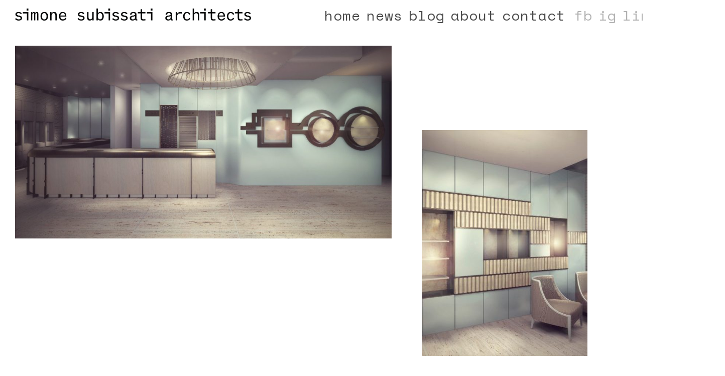

--- FILE ---
content_type: text/html; charset=UTF-8
request_url: https://subissatisimone.com/progetto-per-una-gioielleria/
body_size: 7161
content:

<!DOCTYPE html>
<html lang="en-US">
<head>
<meta charset="UTF-8" />
<meta http-equiv="X-UA-Compatible" content="IE=edge">
<meta name="viewport" content="width=device-width, initial-scale=1">
<!--Shortcut icon-->

<link rel="alternate" hreflang="en" href="https://subissatisimone.com/progetto-per-una-gioielleria/" />
<link rel="alternate" hreflang="it" href="https://www.simonesubissati.it/progetto-per-una-gioielleria/" />
<link rel="alternate" hreflang="x-default" href="https://www.simonesubissati.it/progetto-per-una-gioielleria/" />

	<!-- This site is optimized with the Yoast SEO plugin v15.1 - https://yoast.com/wordpress/plugins/seo/ -->
	<title>Progetto per una gioielleria - simone subissati architects</title>
	<meta name="robots" content="index, follow, max-snippet:-1, max-image-preview:large, max-video-preview:-1" />
	<link rel="canonical" href="https://www.simonesubissati.it/progetto-per-una-gioielleria/" />
	<meta property="og:locale" content="en_US" />
	<meta property="og:type" content="article" />
	<meta property="og:title" content="Progetto per una gioielleria - simone subissati architects" />
	<meta property="og:url" content="https://subissatisimone.com/progetto-per-una-gioielleria/" />
	<meta property="og:site_name" content="simone subissati architects" />
	<meta property="article:published_time" content="2019-11-15T14:40:24+00:00" />
	<meta name="twitter:card" content="summary_large_image" />
	<script type="application/ld+json" class="yoast-schema-graph">{"@context":"https://schema.org","@graph":[{"@type":"WebSite","@id":"https://subissatisimone.com/#website","url":"https://subissatisimone.com/","name":"simone subissati architects","description":"","potentialAction":[{"@type":"SearchAction","target":"https://subissatisimone.com/?s={search_term_string}","query-input":"required name=search_term_string"}],"inLanguage":"en-US"},{"@type":"ImageObject","@id":"https://subissatisimone.com/progetto-per-una-gioielleria/#primaryimage","inLanguage":"en-US","url":"https://subissatisimone.com/wp-content/uploads/2019/11/progetto-per-una-gioielleria.jpg","width":1200,"height":614},{"@type":"WebPage","@id":"https://subissatisimone.com/progetto-per-una-gioielleria/#webpage","url":"https://subissatisimone.com/progetto-per-una-gioielleria/","name":"Progetto per una gioielleria - simone subissati architects","isPartOf":{"@id":"https://subissatisimone.com/#website"},"primaryImageOfPage":{"@id":"https://subissatisimone.com/progetto-per-una-gioielleria/#primaryimage"},"datePublished":"2019-11-15T14:40:24+00:00","dateModified":"2019-11-15T14:40:24+00:00","author":{"@id":"https://subissatisimone.com/#/schema/person/4854cb65ed6d005ecf06aa8f3dfec509"},"inLanguage":"en-US","potentialAction":[{"@type":"ReadAction","target":["https://subissatisimone.com/progetto-per-una-gioielleria/"]}]},{"@type":"Person","@id":"https://subissatisimone.com/#/schema/person/4854cb65ed6d005ecf06aa8f3dfec509","name":"subadmn"}]}</script>
	<!-- / Yoast SEO plugin. -->


<link rel='dns-prefetch' href='//www.simonesubissati.it' />
<link rel='dns-prefetch' href='//fonts.googleapis.com' />
<link rel='dns-prefetch' href='//s.w.org' />
<link rel="alternate" type="application/rss+xml" title="simone subissati architects &raquo; Feed" href="https://subissatisimone.com/feed/" />
<link rel="alternate" type="application/rss+xml" title="simone subissati architects &raquo; Comments Feed" href="https://subissatisimone.com/comments/feed/" />
		<script type="text/javascript">
			window._wpemojiSettings = {"baseUrl":"https:\/\/s.w.org\/images\/core\/emoji\/13.0.0\/72x72\/","ext":".png","svgUrl":"https:\/\/s.w.org\/images\/core\/emoji\/13.0.0\/svg\/","svgExt":".svg","source":{"concatemoji":"https:\/\/subissatisimone.com\/wp-includes\/js\/wp-emoji-release.min.js?ver=5.5.1"}};
			!function(e,a,t){var r,n,o,i,p=a.createElement("canvas"),s=p.getContext&&p.getContext("2d");function c(e,t){var a=String.fromCharCode;s.clearRect(0,0,p.width,p.height),s.fillText(a.apply(this,e),0,0);var r=p.toDataURL();return s.clearRect(0,0,p.width,p.height),s.fillText(a.apply(this,t),0,0),r===p.toDataURL()}function l(e){if(!s||!s.fillText)return!1;switch(s.textBaseline="top",s.font="600 32px Arial",e){case"flag":return!c([127987,65039,8205,9895,65039],[127987,65039,8203,9895,65039])&&(!c([55356,56826,55356,56819],[55356,56826,8203,55356,56819])&&!c([55356,57332,56128,56423,56128,56418,56128,56421,56128,56430,56128,56423,56128,56447],[55356,57332,8203,56128,56423,8203,56128,56418,8203,56128,56421,8203,56128,56430,8203,56128,56423,8203,56128,56447]));case"emoji":return!c([55357,56424,8205,55356,57212],[55357,56424,8203,55356,57212])}return!1}function d(e){var t=a.createElement("script");t.src=e,t.defer=t.type="text/javascript",a.getElementsByTagName("head")[0].appendChild(t)}for(i=Array("flag","emoji"),t.supports={everything:!0,everythingExceptFlag:!0},o=0;o<i.length;o++)t.supports[i[o]]=l(i[o]),t.supports.everything=t.supports.everything&&t.supports[i[o]],"flag"!==i[o]&&(t.supports.everythingExceptFlag=t.supports.everythingExceptFlag&&t.supports[i[o]]);t.supports.everythingExceptFlag=t.supports.everythingExceptFlag&&!t.supports.flag,t.DOMReady=!1,t.readyCallback=function(){t.DOMReady=!0},t.supports.everything||(n=function(){t.readyCallback()},a.addEventListener?(a.addEventListener("DOMContentLoaded",n,!1),e.addEventListener("load",n,!1)):(e.attachEvent("onload",n),a.attachEvent("onreadystatechange",function(){"complete"===a.readyState&&t.readyCallback()})),(r=t.source||{}).concatemoji?d(r.concatemoji):r.wpemoji&&r.twemoji&&(d(r.twemoji),d(r.wpemoji)))}(window,document,window._wpemojiSettings);
		</script>
		<style type="text/css">
img.wp-smiley,
img.emoji {
	display: inline !important;
	border: none !important;
	box-shadow: none !important;
	height: 1em !important;
	width: 1em !important;
	margin: 0 .07em !important;
	vertical-align: -0.1em !important;
	background: none !important;
	padding: 0 !important;
}
</style>
	<link rel='stylesheet' id='pfc-style-css'  href='https://subissatisimone.com/wp-content/plugins/posts-from-category/assets/pfc-style.css?ver=5.5.1' type='text/css' media='all' />
<link rel='stylesheet' id='wp-block-library-css'  href='https://subissatisimone.com/wp-includes/css/dist/block-library/style.min.css?ver=5.5.1' type='text/css' media='all' />
<link rel='stylesheet' id='contact-form-7-css'  href='https://subissatisimone.com/wp-content/plugins/contact-form-7/includes/css/styles.css?ver=5.2.2' type='text/css' media='all' />
<link rel='stylesheet' id='subissati-css'  href='https://subissatisimone.com/wp-content/plugins/subissati/Resources/assets/css/subissati.css?ver=5.5.1' type='text/css' media='all' />
<link rel='stylesheet' id='wpml-legacy-horizontal-list-0-css'  href='//subissatisimone.com/wp-content/plugins/sitepress-multilingual-cms/templates/language-switchers/legacy-list-horizontal/style.min.css?ver=1' type='text/css' media='all' />
<style id='wpml-legacy-horizontal-list-0-inline-css' type='text/css'>
.wpml-ls-statics-footer a {color:#444444;background-color:#ffffff;}.wpml-ls-statics-footer a:hover,.wpml-ls-statics-footer a:focus {color:#000000;background-color:#eeeeee;}.wpml-ls-statics-footer .wpml-ls-current-language>a {color:#444444;background-color:#ffffff;}.wpml-ls-statics-footer .wpml-ls-current-language:hover>a, .wpml-ls-statics-footer .wpml-ls-current-language>a:focus {color:#000000;background-color:#eeeeee;}
</style>
<link rel='stylesheet' id='wpml-menu-item-0-css'  href='//subissatisimone.com/wp-content/plugins/sitepress-multilingual-cms/templates/language-switchers/menu-item/style.min.css?ver=1' type='text/css' media='all' />
<link rel='stylesheet' id='parent-style-css'  href='https://subissatisimone.com/wp-content/themes/bizzoy/style.css?ver=5.5.1' type='text/css' media='all' />
<link rel='stylesheet' id='bizzoy-fonts-css'  href='https://fonts.googleapis.com/css?family=Montserrat%3A300%2C400%2C500%7CPoppins%3A400%2C500%2C600%2C700%2C800&#038;subset=latin%2Clatin-ext' type='text/css' media='all' />
<link rel='stylesheet' id='font-awesome-css'  href='https://subissatisimone.com/wp-content/themes/bizzoy/assets/css/font-awesome.css?ver=5.5.1' type='text/css' media='all' />
<link rel='stylesheet' id='swiper-css'  href='https://subissatisimone.com/wp-content/themes/bizzoy/assets/css/swiper.css?ver=5.5.1' type='text/css' media='all' />
<link rel='stylesheet' id='bizzoy-style-css'  href='https://subissatisimone.com/wp-content/themes/bizzoy-child/style.css?ver=5.5.1' type='text/css' media='all' />
<style id='bizzoy-style-inline-css' type='text/css'>

                .icon-boxes-type-2 .icon-box-wrapper h5>a,
        .blog-more-btn:hover, .blog-by-img:hover,
        .recent-posts .blog-card-wrapper .card-content .card-blog-body h5 a:hover,
        .navbar-fill .navbar-inner .navbar-menu .navbar-search .search-icon,
        .navbar-fill .navbar-inner .navbar-menu .navbar-additional .qoute-btn a,
        .footer-area .widget_archive li a:hover,
        .footer-area .widget_categories li a:hover,
        .footer-area .widget_meta li a:hover,
        .footer-area .widget_recent_comments a:hover,
        .footer-widget .menu li a:hover,
        .footer-area .widget_pages li a:hover,
        .swiper-button-prev-default:hover i, .swiper-button-next-default:hover i,
        .navbar-fill .navbar-inner .navbar-menu .navbar-menu-list li a:hover,
        .sidebar a:hover,
        .recent-posts .blog-card-wrapper .card-content .card-blog-body .card-blog-footer i,
        .navbar .navbar-inner .navbar-menu .navbar-menu-list .sub-menu li a:hover, .navbar .navbar-inner .navbar-menu .navbar-menu-list .megamenu li a:hover,
            .page-header .breadcrumbs-wrapper .breadcrumbs .breadcrumbs-list .active a,
             .comment-respond .form-submit input:hover,
             #today a,
             #prev a,
             .logged-in-as ar{
                     color: #cac1bc;
                }
                .button-default-color,
           #looking-consultant,
           .widget_calendar th,
           .swiper-pagination-bullets-default .swiper-pagination-bullet-active,
           .widget_tag_cloud .tagcloud a:hover,
           .footer-area .widget_categories li:before,
           form#searchform input[type="submit"],
           .widget_categories li:before,
           .nav-links .current,
            .comment-respond .form-submit input{
                    background-color:#cac1bc;
                }
                .comment-respond .form-submit input,
        form#searchform input[type="submit"],
        blockquote {
                    border-color:#cac1bc ;
                }
                .comment-respond .form-submit input,
        form#searchform input[type="submit"],
        blockquote {
                    border-left: 2px solid #cac1bc ;
                    margin-left: 0;
                    padding: 0 0 0 1rem;

                }
</style>
<link rel='stylesheet' id='js_composer_front-css'  href='https://subissatisimone.com/wp-content/plugins/js_composer/assets/css/js_composer.min.css?ver=6.4.1' type='text/css' media='all' />
<script type='text/javascript' src='https://subissatisimone.com/wp-includes/js/jquery/jquery.js?ver=1.12.4-wp' id='jquery-core-js'></script>
<script type='text/javascript' id='wpml-cookie-js-extra'>
/* <![CDATA[ */
var wpml_cookies = {"wp-wpml_current_language":{"value":"en","expires":1,"path":"\/"}};
var wpml_cookies = {"wp-wpml_current_language":{"value":"en","expires":1,"path":"\/"}};
/* ]]> */
</script>
<script type='text/javascript' src='https://subissatisimone.com/wp-content/plugins/sitepress-multilingual-cms/res/js/cookies/language-cookie.js?ver=4.5.12' id='wpml-cookie-js'></script>
<script type='text/javascript' src='https://subissatisimone.com/wp-content/plugins/posts-from-category/assets/pfc-custom.js?ver=5.0.1' id='pfc-custom-js'></script>
<script type='text/javascript' id='wpml-xdomain-data-js-extra'>
/* <![CDATA[ */
var wpml_xdomain_data = {"css_selector":"wpml-ls-item","ajax_url":"https:\/\/subissatisimone.com\/wp-admin\/admin-ajax.php","current_lang":"en"};
/* ]]> */
</script>
<script type='text/javascript' src='https://subissatisimone.com/wp-content/plugins/sitepress-multilingual-cms/res/js/xdomain-data.js?ver=4.5.12' id='wpml-xdomain-data-js'></script>
<link rel="https://api.w.org/" href="https://subissatisimone.com/wp-json/" /><link rel="alternate" type="application/json" href="https://subissatisimone.com/wp-json/wp/v2/posts/3635" /><link rel="EditURI" type="application/rsd+xml" title="RSD" href="https://www.simonesubissati.it/xmlrpc.php?rsd" />
<link rel="wlwmanifest" type="application/wlwmanifest+xml" href="https://www.simonesubissati.it/wp-includes/wlwmanifest.xml" /> 
<meta name="generator" content="WordPress 5.5.1" />
<link rel='shortlink' href='https://subissatisimone.com/?p=3635' />
<link rel="alternate" type="application/json+oembed" href="https://subissatisimone.com/wp-json/oembed/1.0/embed?url=https%3A%2F%2Fsubissatisimone.com%2Fprogetto-per-una-gioielleria%2F" />
<link rel="alternate" type="text/xml+oembed" href="https://subissatisimone.com/wp-json/oembed/1.0/embed?url=https%3A%2F%2Fsubissatisimone.com%2Fprogetto-per-una-gioielleria%2F&#038;format=xml" />
<meta name="generator" content="WPML ver:4.5.12 stt:1,27;" />
        <script type="text/javascript">
            var qcoreAjaxUrl           = "https://subissatisimone.com/wp-admin/admin-ajax.php";
            var optionsQuadraCore      = [];
            var configsQuadraCore      = {"ajaxurl":"https:\/\/subissatisimone.com\/wp-admin\/admin-ajax.php"};
            var translationsQuadraCore = [];
        </script>
		<meta name="generator" content="Powered by WPBakery Page Builder - drag and drop page builder for WordPress."/>
        <style type="text/css">
                    </style>
        <link rel="icon" href="https://subissatisimone.com/wp-content/uploads/2021/06/favicon21.jpg" sizes="32x32" />
<link rel="icon" href="https://subissatisimone.com/wp-content/uploads/2021/06/favicon21.jpg" sizes="192x192" />
<link rel="apple-touch-icon" href="https://subissatisimone.com/wp-content/uploads/2021/06/favicon21.jpg" />
<meta name="msapplication-TileImage" content="https://subissatisimone.com/wp-content/uploads/2021/06/favicon21.jpg" />
		<style type="text/css" id="wp-custom-css">
			.sidebar a {
    font-family: 'Space Mono', monospace;
  }
body .pfc-posts-main .pfc-post .news-text-wrap h2 {line-height:120%; font-size:22px; color:#000;}
body:not(.home) .category-premi-e-pubblicazioni img {width:285px; height:auto; max-width:100%}
/*.archive .category-premi-e-pubblicazioni a {border:5px solid red !important}*/
.single .vc_box_border_black {padding: 1px !important}
footer.footer-area .sub-footer-text {text-align:left !important;}
@media screen and (min-width: 768px) {
body:not(.home)     .category.category-premi-e-pubblicazioni article{margin-bottom:150px;}
body:not(.home)     .category.category-premi-e-pubblicazioni article:nth-child(4n), .category.category-premi article:nth-child(4n) {margin-right: 0 !important;}
 .category.category-premi-e-pubblicazioni article:nth-child(4n+1), .category.category-premi article:nth-child(4n+1) {clear:both;}
	#post-2061 {MARGIN-LEFT:-60PX !IMPORTANT;}
#post-2063 {FLOAT:RIGHT;}

}
#post-2343 .split-box-sx{margin-right: 5%;}

.recent-posts img:hover {opacity:0.3}
article.category-blog.larghezza-un-terzo {width:45%; margin:1rem 2.5%}
article.category-blog.larghezza-un-terzo:nth-child(2n+1) {clear:both}
article.category-blog h2 {font-size:24px; line-height:120%;margin:10px 0}
article.category-blog .entry-meta p {margin:0;padding:0}
article.category-blog .data {margin-top:5px; display:block;}
article.category-blog .blog-more-btn {text-align:right; display:block; color:#000; text-decoration:underline; font-family: 'Space Mono', monospace;}
article.category-blog.larghezza-un-terzo h2 a {color:#000}
article.category-blog.larghezza-un-terzo h2 a:hover {color:#CAC1BC}

.single-format-standard .page-header .breadcrumbs-wrapper .breadcrumbs h3 {max-width:100%}

@media (max-width: 768px) {
 li.social, li.wpml-ls-item {flex:1 0 20% !important}
    .navbar .navbar-inner .navbar-menu .navbar-menu-list {
  flex-direction: row;flex-wrap:wrap}
    .navbar .navbar-inner .navbar-menu .navbar-menu-list li {flex:1 0 100%}
}
@media (max-width: 768px) and (orientation: portrait) {
	 .ssa-container>img {
        max-width: 50%
    }
}

#post-205 .entry-meta { margin-top:170px; }


.sub-random-header-container .ssa-container {
    position: absolute;
    bottom: 0;
    left: 0;}
		</style>
		<style type="text/css" data-type="vc_shortcodes-custom-css">.vc_custom_1574961180537{padding-top: 20px !important;}.vc_custom_1574961180537{padding-top: 20px !important;}.vc_custom_1574961180537{padding-top: 20px !important;}.vc_custom_1575622183405{padding-left: 60px !important;}.vc_custom_1574961180537{padding-top: 20px !important;}.vc_custom_1574961180537{padding-top: 20px !important;}.vc_custom_1574961180537{padding-top: 20px !important;}.vc_custom_1574961180537{padding-top: 20px !important;}.vc_custom_1574961180537{padding-top: 20px !important;}</style><noscript><style> .wpb_animate_when_almost_visible { opacity: 1; }</style></noscript>    <link href="https://fonts.googleapis.com/css2?family=Space+Mono:ital,wght@0,400;0,700;1,400;1,700&display=swap" rel="stylesheet">
</head>

<body class="post-template-default single single-post postid-3635 single-format-standard wp-custom-logo wpb-js-composer js-comp-ver-6.4.1 vc_responsive">
<a class="skip-link screen-reader-text" href="#content">
Skip to content</a>    

<nav class="navbar navbar-default desktop-menu logo-left header-type-one">
    <div class="container-fluid navbar-inner">
        <div class="navbar-logo">

            <a href="https://subissatisimone.com/">
				<a href="https://subissatisimone.com/" class="custom-logo-link" rel="home"><img width="940" height="47" src="https://subissatisimone.com/wp-content/uploads/2020/06/ssa-logo-big.png" class="custom-logo" alt="simone subissati architects" srcset="https://subissatisimone.com/wp-content/uploads/2020/06/ssa-logo-big.png 940w, https://subissatisimone.com/wp-content/uploads/2020/06/ssa-logo-big-300x15.png 300w, https://subissatisimone.com/wp-content/uploads/2020/06/ssa-logo-big-390x20.png 390w, https://subissatisimone.com/wp-content/uploads/2020/06/ssa-logo-big-768x38.png 768w, https://subissatisimone.com/wp-content/uploads/2020/06/ssa-logo-big-600x30.png 600w" sizes="(max-width: 940px) 100vw, 940px" /></a>            </a>
			        </div>
        <div class="navbar-menu main-navigation main-menu">
			<ul class="navbar-menu-list"><li id="menu-item-3462" class="menu-item menu-item-type-post_type menu-item-object-page menu-item-home menu-item-3462"><a href="https://subissatisimone.com/">home</a></li>
<li id="menu-item-3712" class="menu-item menu-item-type-taxonomy menu-item-object-category menu-item-3712"><a href="https://subissatisimone.com/category/awards-publications/">news</a></li>
<li id="menu-item-3469" class="menu-item menu-item-type-taxonomy menu-item-object-category menu-item-3469"><a href="https://subissatisimone.com/category/blog-en/">blog</a></li>
<li id="menu-item-3464" class="menu-item menu-item-type-post_type menu-item-object-page menu-item-3464"><a href="https://subissatisimone.com/about/">about</a></li>
<li id="menu-item-3465" class="menu-item menu-item-type-post_type menu-item-object-page menu-item-3465"><a href="https://subissatisimone.com/contact/">contact</a></li>
<li id="menu-item-3470" class="social first menu-item menu-item-type-custom menu-item-object-custom menu-item-3470"><a target="_blank" rel="noopener noreferrer" href="https://www.facebook.com/simonesubissatiarchitects/">fb</a></li>
<li id="menu-item-3471" class="social menu-item menu-item-type-custom menu-item-object-custom menu-item-3471"><a target="_blank" rel="noopener noreferrer" href="https://www.instagram.com/explore/tags/simonesubissatiarchitects/">ig</a></li>
<li id="menu-item-3472" class="social menu-item menu-item-type-custom menu-item-object-custom menu-item-3472"><a target="_blank" rel="noopener noreferrer" href="https://it.linkedin.com/in/simone-subissati-2045b9180">lin</a></li>
<li id="menu-item-3473" class="social menu-item menu-item-type-custom menu-item-object-custom menu-item-3473"><a href="https://www.youtube.com/channel/UCYyFh9Q9OneAl-HEaSw7CkQ/featured">yt</a></li>
<li id="menu-item-wpml-ls-4-en" class="menu-item wpml-ls-slot-4 wpml-ls-item wpml-ls-item-en wpml-ls-current-language wpml-ls-menu-item wpml-ls-first-item menu-item-type-wpml_ls_menu_item menu-item-object-wpml_ls_menu_item menu-item-wpml-ls-4-en"><a title="EN" href="https://subissatisimone.com/progetto-per-una-gioielleria/"><span class="wpml-ls-native" lang="en">EN</span></a></li>
<li id="menu-item-wpml-ls-4-it" class="menu-item wpml-ls-slot-4 wpml-ls-item wpml-ls-item-it wpml-ls-menu-item wpml-ls-last-item menu-item-type-wpml_ls_menu_item menu-item-object-wpml_ls_menu_item menu-item-wpml-ls-4-it"><a title="IT" href="https://www.simonesubissati.it/progetto-per-una-gioielleria/"><span class="wpml-ls-native" lang="it">IT</span></a></li>
</ul>			
			        </div>

        <button class="hamburger justify-content-center align-items-center hamburger--spin" type="button">
				<span class="hamburger-box">
					<span class="hamburger-inner"></span>
				</span>
        </button>
    </div>
</nav><div id="content">
    <section class="white-section blog-section single-post-section" id="content">
        <div class="container">
            <div class="row">
                                    <div class="col-xl-12 col-md-12 col-sm-12 single-post-wrapper">
                                                                                <div class="vc_row wpb_row vc_row-fluid"><div class="wpb_column vc_column_container vc_col-sm-8"><div class="vc_column-inner"><div class="wpb_wrapper">
	<div  class="wpb_single_image wpb_content_element vc_align_right">
		
		<figure class="wpb_wrapper vc_figure">
			<div class="vc_single_image-wrapper   vc_box_border_grey"><img width="980" height="501" src="https://subissatisimone.com/wp-content/uploads/2019/11/anteprima-15-1024x524.jpg" class="vc_single_image-img attachment-large" alt="" loading="lazy" srcset="https://subissatisimone.com/wp-content/uploads/2019/11/anteprima-15-1024x524.jpg 1024w, https://subissatisimone.com/wp-content/uploads/2019/11/anteprima-15-300x154.jpg 300w, https://subissatisimone.com/wp-content/uploads/2019/11/anteprima-15-768x393.jpg 768w, https://subissatisimone.com/wp-content/uploads/2019/11/anteprima-15-600x307.jpg 600w, https://subissatisimone.com/wp-content/uploads/2019/11/anteprima-15.jpg 1200w" sizes="(max-width: 980px) 100vw, 980px" /></div>
		</figure>
	</div>
</div></div></div><div class="wpb_column vc_column_container vc_col-sm-4"><div class="vc_column-inner"><div class="wpb_wrapper"><div class="vc_separator wpb_content_element vc_separator_align_center vc_sep_width_100 vc_sep_pos_align_center vc_separator_no_text vc_sep_color_white vc_custom_1574961180537  vc_custom_1574961180537" ><span class="vc_sep_holder vc_sep_holder_l"><span  class="vc_sep_line"></span></span><span class="vc_sep_holder vc_sep_holder_r"><span  class="vc_sep_line"></span></span>
</div><div class="vc_separator wpb_content_element vc_separator_align_center vc_sep_width_100 vc_sep_pos_align_center vc_separator_no_text vc_sep_color_white vc_custom_1574961180537  vc_custom_1574961180537" ><span class="vc_sep_holder vc_sep_holder_l"><span  class="vc_sep_line"></span></span><span class="vc_sep_holder vc_sep_holder_r"><span  class="vc_sep_line"></span></span>
</div><div class="vc_separator wpb_content_element vc_separator_align_center vc_sep_width_100 vc_sep_pos_align_center vc_separator_no_text vc_sep_color_white vc_custom_1574961180537  vc_custom_1574961180537" ><span class="vc_sep_holder vc_sep_holder_l"><span  class="vc_sep_line"></span></span><span class="vc_sep_holder vc_sep_holder_r"><span  class="vc_sep_line"></span></span>
</div>
	<div  class="wpb_single_image wpb_content_element vc_align_right">
		
		<figure class="wpb_wrapper vc_figure">
			<div class="vc_single_image-wrapper   vc_box_border_grey"><img class="vc_single_image-img " src="https://subissatisimone.com/wp-content/uploads/2019/11/gioielleria2-330x450.jpg" width="330" height="450" alt="gioielleria2" title="gioielleria2" /></div>
		</figure>
	</div>
</div></div></div></div><div class="vc_row wpb_row vc_row-fluid"><div class="wpb_column vc_column_container vc_col-sm-3"><div class="vc_column-inner"><div class="wpb_wrapper">
	<div class="wpb_text_column wpb_content_element  vc_custom_1575622183405" >
		<div class="wpb_wrapper">
			<p>Anno di progettazione: 2015</p>
<p>Luogo: Ancona</p>
<p>Progetto:  Arch. Simone Subissati</p>
<p>Collaboratori:  Arch. Alice Cerigioni</p>

		</div>
	</div>
<div class="vc_separator wpb_content_element vc_separator_align_center vc_sep_width_100 vc_sep_pos_align_center vc_separator_no_text vc_sep_color_white vc_custom_1574961180537  vc_custom_1574961180537" ><span class="vc_sep_holder vc_sep_holder_l"><span  class="vc_sep_line"></span></span><span class="vc_sep_holder vc_sep_holder_r"><span  class="vc_sep_line"></span></span>
</div></div></div></div><div class="wpb_column vc_column_container vc_col-sm-9"><div class="vc_column-inner"><div class="wpb_wrapper">
	<div  class="wpb_single_image wpb_content_element vc_align_right">
		
		<figure class="wpb_wrapper vc_figure">
			<div class="vc_single_image-wrapper   vc_box_border_grey"><img width="980" height="805" src="https://subissatisimone.com/wp-content/uploads/2019/11/cdatiggioielleria-sistinuovo-progettodocumenti-simone-mode-1024x841.jpg" class="vc_single_image-img attachment-large" alt="" loading="lazy" srcset="https://subissatisimone.com/wp-content/uploads/2019/11/cdatiggioielleria-sistinuovo-progettodocumenti-simone-mode-1024x841.jpg 1024w, https://subissatisimone.com/wp-content/uploads/2019/11/cdatiggioielleria-sistinuovo-progettodocumenti-simone-mode-300x246.jpg 300w, https://subissatisimone.com/wp-content/uploads/2019/11/cdatiggioielleria-sistinuovo-progettodocumenti-simone-mode-768x630.jpg 768w, https://subissatisimone.com/wp-content/uploads/2019/11/cdatiggioielleria-sistinuovo-progettodocumenti-simone-mode-487x400.jpg 487w, https://subissatisimone.com/wp-content/uploads/2019/11/cdatiggioielleria-sistinuovo-progettodocumenti-simone-mode.jpg 1200w" sizes="(max-width: 980px) 100vw, 980px" /></div>
		</figure>
	</div>
</div></div></div></div><div class="vc_row wpb_row vc_row-fluid"><div class="wpb_column vc_column_container vc_col-sm-2/5"><div class="vc_column-inner"><div class="wpb_wrapper">
	<div  class="wpb_single_image wpb_content_element vc_align_right">
		
		<figure class="wpb_wrapper vc_figure">
			<div class="vc_single_image-wrapper   vc_box_border_grey"><img width="980" height="576" src="https://subissatisimone.com/wp-content/uploads/2019/11/gioielleria3-1024x602.jpg" class="vc_single_image-img attachment-large" alt="" loading="lazy" srcset="https://subissatisimone.com/wp-content/uploads/2019/11/gioielleria3-1024x602.jpg 1024w, https://subissatisimone.com/wp-content/uploads/2019/11/gioielleria3-300x176.jpg 300w, https://subissatisimone.com/wp-content/uploads/2019/11/gioielleria3-768x451.jpg 768w, https://subissatisimone.com/wp-content/uploads/2019/11/gioielleria3-600x353.jpg 600w, https://subissatisimone.com/wp-content/uploads/2019/11/gioielleria3.jpg 1200w" sizes="(max-width: 980px) 100vw, 980px" /></div>
		</figure>
	</div>
<div class="vc_separator wpb_content_element vc_separator_align_center vc_sep_width_100 vc_sep_pos_align_center vc_separator_no_text vc_sep_color_white vc_custom_1574961180537  vc_custom_1574961180537" ><span class="vc_sep_holder vc_sep_holder_l"><span  class="vc_sep_line"></span></span><span class="vc_sep_holder vc_sep_holder_r"><span  class="vc_sep_line"></span></span>
</div><div class="vc_separator wpb_content_element vc_separator_align_center vc_sep_width_100 vc_sep_pos_align_center vc_separator_no_text vc_sep_color_white vc_custom_1574961180537  vc_custom_1574961180537" ><span class="vc_sep_holder vc_sep_holder_l"><span  class="vc_sep_line"></span></span><span class="vc_sep_holder vc_sep_holder_r"><span  class="vc_sep_line"></span></span>
</div></div></div></div><div class="wpb_column vc_column_container vc_col-sm-6"><div class="vc_column-inner"><div class="wpb_wrapper"><div class="vc_separator wpb_content_element vc_separator_align_center vc_sep_width_100 vc_sep_pos_align_center vc_separator_no_text vc_sep_color_white vc_custom_1574961180537  vc_custom_1574961180537" ><span class="vc_sep_holder vc_sep_holder_l"><span  class="vc_sep_line"></span></span><span class="vc_sep_holder vc_sep_holder_r"><span  class="vc_sep_line"></span></span>
</div><div class="vc_separator wpb_content_element vc_separator_align_center vc_sep_width_100 vc_sep_pos_align_center vc_separator_no_text vc_sep_color_white vc_custom_1574961180537  vc_custom_1574961180537" ><span class="vc_sep_holder vc_sep_holder_l"><span  class="vc_sep_line"></span></span><span class="vc_sep_holder vc_sep_holder_r"><span  class="vc_sep_line"></span></span>
</div></div></div></div></div>
                                                                    </div>
                    

            </div>
        </div>
    </section>
<footer class="footer-area">
    <div class="footer-inner ">
        <div class="container">
            <div class="footer-copyright">
				<div class="widget_text widget_custom_html footer-widget sub-footer-widget"><div class="textwidget custom-html-widget"><div class="sub-footer-text">
simone subissati architects - c.da calcinara 102, fraz. candia ancona - piazza sant'eustorgio 4, milano - p.iva 02072050426 -info@simonesubissati.it
</div></div></div>            </div>
        </div>
    </div>
</footer>

<div class="wpml-ls-statics-footer wpml-ls wpml-ls-legacy-list-horizontal">
	<ul><li class="wpml-ls-slot-footer wpml-ls-item wpml-ls-item-en wpml-ls-current-language wpml-ls-first-item wpml-ls-item-legacy-list-horizontal">
				<a href="https://subissatisimone.com/progetto-per-una-gioielleria/" class="wpml-ls-link">
                    <span class="wpml-ls-native">EN</span></a>
			</li><li class="wpml-ls-slot-footer wpml-ls-item wpml-ls-item-it wpml-ls-last-item wpml-ls-item-legacy-list-horizontal">
				<a href="https://www.simonesubissati.it/progetto-per-una-gioielleria/" class="wpml-ls-link">
                    <span class="wpml-ls-native" lang="it">IT</span></a>
			</li></ul>
</div>
<script type='text/javascript' id='contact-form-7-js-extra'>
/* <![CDATA[ */
var wpcf7 = {"apiSettings":{"root":"https:\/\/subissatisimone.com\/wp-json\/contact-form-7\/v1","namespace":"contact-form-7\/v1"}};
/* ]]> */
</script>
<script type='text/javascript' src='https://subissatisimone.com/wp-content/plugins/contact-form-7/includes/js/scripts.js?ver=5.2.2' id='contact-form-7-js'></script>
<script type='text/javascript' src='https://subissatisimone.com/wp-content/plugins/subissati/node_modules/packery/dist/packery.pkgd.min.js?ver=5.5.1' id='packery-js'></script>
<script type='text/javascript' src='https://subissatisimone.com/wp-content/plugins/subissati/node_modules/masonry-layout/dist/masonry.pkgd.min.js?ver=5.5.1' id='mansory-layout-js'></script>
<script type='text/javascript' src='https://subissatisimone.com/wp-includes/js/imagesloaded.min.js?ver=4.1.4' id='imagesloaded-js'></script>
<script type='text/javascript' src='https://subissatisimone.com/wp-content/plugins/subissati/Resources/assets/js/Subissati.js?ver=5.5.1' id='subissati-js'></script>
<script type='text/javascript' src='https://subissatisimone.com/wp-content/themes/bizzoy/assets/js/jquery.hover3d.js?ver=5.5.1' id='jquery-hover3d-js'></script>
<script type='text/javascript' src='https://subissatisimone.com/wp-content/themes/bizzoy/assets/js/swiper.js?ver=5.5.1' id='swiper-js'></script>
<script type='text/javascript' src='https://subissatisimone.com/wp-content/themes/bizzoy/assets/js/main.js?ver=5.5.1' id='bizzoy-main-js'></script>
<script type='text/javascript' src='https://subissatisimone.com/wp-content/themes/bizzoy/assets/js/skip-link.js?ver=5.5.1' id='bizzoy-skip-link-js'></script>
<script type='text/javascript' src='https://subissatisimone.com/wp-includes/js/wp-embed.min.js?ver=5.5.1' id='wp-embed-js'></script>
<script type='text/javascript' src='https://subissatisimone.com/wp-content/plugins/js_composer/assets/js/dist/js_composer_front.min.js?ver=6.4.1' id='wpb_composer_front_js-js'></script>
</div><!-- #content -->


--- FILE ---
content_type: text/css
request_url: https://subissatisimone.com/wp-content/plugins/subissati/Resources/assets/css/subissati.css?ver=5.5.1
body_size: 2221
content:
:root{--header-height:61px}.clear,.clearfix,.cl{clear:both;float:none;line-height:1em}.desktop-menu{height:61px !important}.navbar.navbar-default{height:61px}.navbar.navbar-default:not(.navbar-fill):after{content:'';display:none}.navbar.navbar-default .navbar-inner{background-color:#fff !important}.navbar.navbar-default .navbar-inner .navbar-logo{max-width:50%}.navbar.navbar-default .navbar-inner .navbar-logo img{height:auto;width:500px;max-width:100% !important;margin:0 !important;padding:17px 0 0 30px}.navbar.navbar-default .navbar-menu .navbar-menu-list li a{align-items:baseline;font-family:'Space Mono', monospace !important;font-weight:400;text-transform:none;font-size:19px}body .mobile-menu .navbar-inner .is-active{--toggle_color:#9999}body .mobile-menu .navbar-inner .navbar-menu{background-color:#999}body .mobile-menu .navbar-inner .navbar-menu .navbar-menu-list li a{font-family:'Space Mono', monospace !important;font-weight:400;text-transform:none;font-size:16px}body .mobile-menu .hamburger{margin-right:30px}@media (max-width: 991px){nav.navbar .navbar-menu.main-navigation.main-menu{display:none}}@media (max-width: 768px){body:not(.sub-mobile-menu-sticky):not(.sub-menu-mobile-under-nav) .mobile-menu .navbar-inner .navbar-menu{position:absolute;top:-265px}.navbar.navbar-default .navbar-inner .navbar-logo{max-width:75%}.navbar.navbar-default .navbar-inner .navbar-logo .logo-link{display:none}.navbar.navbar-default .navbar-inner .navbar-logo .custom-logo-link{padding:0;display:inline-block}}body section.hero-default{min-height:85vh}body section.hero-default.hero-header,body section.hero-default.hero-header .swiper-container,body section.hero-default.hero-header .swiper-slide,body section.hero-default.hero-header .hero-content{height:85vh}@media (max-width: 768px){body section.hero-default{min-height:50vh}body section.hero-default.hero-header,body section.hero-default.hero-header .swiper-container,body section.hero-default.hero-header .swiper-slide,body section.hero-default.hero-header .hero-content{height:50vh}}.wpcf7-form .formsub p{width:90%}.wpcf7-form .formsub input[type='text'],.wpcf7-form .formsub input[type='email'],.wpcf7-form .formsub textarea{width:90%;padding:10px;border:1px solid #ccc}footer.footer-area .sub-footer-text{text-align:center}body.admin-bar.logged-in .sub-random-header-container{height:calc(100vh - 35px - var(--header-height));height:calc((var(--vh, 1vh) * 100) - var(--header-height) - 35px)}.sub-random-header-container{position:relative;height:calc(100vh - var(--header-height));height:calc((var(--vh, 1vh) * 100) - var(--header-height));width:100%;display:flex;flex-flow:column;align-items:center;justify-content:space-between;background-color:#fff}.sub-random-header-container .sub-random-header-images-container{position:absolute;top:0;right:0;left:0;height:100%;overflow:hidden;display:flex;flex-flow:row;align-items:center;justify-content:center}.sub-random-header-container .sub-random-header-img-container{position:absolute;top:0;height:50%;width:100%;overflow:hidden}.sub-random-header-container .sub-random-header-img-overlay-container{position:relative;z-index:99;height:auto;width:40%;max-height:80vh;max-width:100%;text-align:center}.sub-random-header-container .sub-random-header-img{width:100%;position:relative;height:100%;object-fit:cover}.sub-random-header-container .sub-random-header-overlay-img{width:100%;height:auto;max-height:80vh}.sub-random-header-container .sub-compasso-oro-container{position:absolute;bottom:0;right:0;display:none}.sub-random-header-container .sub-compasso-oro-container.sub-compasso-oro-positioned{display:block}.mobile-menu,.navbar-fill,.navbar-fade,.navbar-small,.navbar-scroll{box-shadow:none !important}@media screen and (max-width: 768px) and (orientation: portrait){.sub-random-header-img-overlay-container{width:60% !important;max-height:80vh;max-width:100%}.sub-compasso-oro-container>img{max-width:50%}}@media screen and (max-width: 768px) and (orientation: landscape){.sub-random-header-img-overlay-container{width:30% !important;max-height:80vh;max-width:70%}.sub-compasso-oro-container>img{max-width:50%}}article.post{position:relative;float:left}article.post.nuova-riga{clear:left}article.post.ultimo-riga{margin-right:0 !important}article.post.halign-center .entry-header{position:relative;display:inline-block;left:50%;transform:translateX(-50%)}article.post.halign-right .entry-header{position:relative;display:inline-block;left:100%;transform:translateX(-100%)}article.post.img-border img{border:1px solid #000}article.post.content-text-right .split-box,article.post.preview-text-right .split-box{float:left}article.post .video-wrapper{position:relative;width:100%;height:0;padding-bottom:56.25%}article.post .video-wrapper>iframe,article.post .video-wrapper>video{position:absolute;top:0;left:0;width:100%;height:230px;background-color:#000}article.post .video-wrapper.video-home>iframe,article.post .video-wrapper.video-home>video{height:300px}@media (max-width: 768px){article.post{float:none;margin:0 !important;margin-bottom:30px !important}article.post.larghezza-un-quinto,article.post.larghezza-un-quarto,article.post.larghezza-un-terzo,article.post.larghezza-due-terzi,article.post.larghezza-un-mezzo{width:100% !important}article.post.halign-center .entry-header,article.post.halign-right .entry-header,article.post .entry-header{display:block;left:0;transform:none}article.post .img-wrapper,article.post .entry-meta,article.post .entry-content{text-align:center}article.post .img-wrapper img{max-height:300px;width:auto !important}article.post .video-wrapper.video-home>iframe,article.post .video-wrapper.video-home>video{height:225px}article.post.content-text-right .split-box,article.post.preview-text-right .split-box{float:none !important;width:100% !important}}@media only screen and (min-width: 769px) and (max-width: 900px){article.post.content-text-right .split-box,article.post.preview-text-right .split-box{float:none !important;width:100% !important}}body.home section.recent-posts.large-section{max-width:1800px;margin:0 auto;padding-bottom:0}body.home section.recent-posts.large-section *,body.home section.recent-posts.large-section *::before,body.home section.recent-posts.large-section *::after{-webkit-box-sizing:content-box;box-sizing:content-box}body.home section.recent-posts.large-section article.post p:last-of-type{margin-bottom:0}body.home section.recent-posts.large-section+section.recent-posts.large-section{padding-top:0}body.home .entry-meta a{color:#000;word-break:break-word}body.home .entry-meta a:hover{color:rgba(166,137,83,0.55)}body.home article.post.larghezza-un-quinto{width:20%}body.home article.post.larghezza-un-quarto{width:22.5%}body.home article.post.larghezza-tre-quarti{width:67.5%}body.home article.post.larghezza-un-terzo{width:30%}body.home article.post.larghezza-due-terzi{width:60%}body.home article.post.larghezza-un-mezzo{width:45%}@media (max-width: 768px){body.home section.recent-posts.large-section{overflow:hidden}body.home article.post#post-332{margin-bottom:70px !important}body.home article.post#post-332 img.wp-post-image{padding-bottom:195px}body.home article.post#post-332 .entry-meta{max-width:280px;left:50%;transform:translateX(-50%);width:280px}body.home article.post#post-205 .video-wrapper,body.home article.post#post-213 .video-wrapper{padding-bottom:340px;width:100%}body.home article.post#post-205 .video-wrapper.video-home>iframe,body.home article.post#post-205 .video-wrapper.video-home>video,body.home article.post#post-213 .video-wrapper.video-home>iframe,body.home article.post#post-213 .video-wrapper.video-home>video{height:340px;width:100%}}@media only screen and (min-width: 769px) and (max-width: 900px){body.home article.post#post-332{margin-top:80px}body.home article.post#post-332 img.wp-post-image{padding-right:100px}body.home article.post#post-205 .video-wrapper,body.home article.post#post-213 .video-wrapper{padding-bottom:340px;width:100%}body.home article.post#post-205 .video-wrapper.video-home>iframe,body.home article.post#post-205 .video-wrapper.video-home>video,body.home article.post#post-213 .video-wrapper.video-home>iframe,body.home article.post#post-213 .video-wrapper.video-home>video{height:340px;width:100%}}@media only screen and (min-width: 769px) and (max-width: 1280px){body.home section.recent-posts{margin-bottom:30px}body.home article.post#post-215{width:30%;margin-left:90px}body.home article.post#post-708{margin-left:30px}body.home article.post#post-231,body.home article.post#post-238{margin-left:70px}body.home article.post#post-227{margin-left:10px;margin-bottom:40px}body.home article.post#post-728{margin-top:0;margin-left:20px}body.home article.post#post-262{margin-right:60px}body.home article.post#post-759{margin-top:-420px}}@media only screen and (min-width: 1281px) and (max-width: 1800px){body.home section.recent-posts{margin-bottom:30px}body.home article.post#post-215{width:30%;margin-left:90px}body.home article.post#post-708{margin-left:30px}body.home article.post#post-231,body.home article.post#post-238{margin-left:70px}body.home article.post#post-227{margin-left:10px;margin-bottom:40px}body.home article.post#post-728{margin-top:0;margin-left:20px}body.home article.post#post-262{margin-right:60px}}body.category-premi-e-pubblicazioni article.post,body.category-awards-publications article.post{float:left;margin-bottom:20px}body.category-premi-e-pubblicazioni article.post.larghezza-un-quarto,body.category-awards-publications article.post.larghezza-un-quarto{width:22.5%;margin-right:3.3%}body.category-premi-e-pubblicazioni article.post.larghezza-un-mezzo,body.category-awards-publications article.post.larghezza-un-mezzo{width:45%;margin-right:10%}body.category-premi-e-pubblicazioni article.post.larghezza-tre-quarti,body.category-awards-publications article.post.larghezza-tre-quarti{width:67.5%}@media (max-width: 768px){body.page-id-272 .wpb_single_image.wpb_content_element,body.page-id-272 .vc_column_container>.vc_column-inner,body.page-id-272 .vc_row.wpb_row.vc_row-fluid{padding:0 !important}body.page-id-272 .wpb_single_image,body.page-id-272 .wpb_single_image.vc_align_left{text-align:center}}body.page-id-236 .wpb_text_column p,body.page-id-236 .wpb_wrapper p{text-align:left}@media (max-width: 768px){body.single.single-post .wpb_single_image.wpb_content_element,body.single.single-post .vc_row.wpb_row.vc_row-fluid{padding:0 !important}body.single.single-post .wpb_single_image,body.single.single-post .wpb_single_image.vc_align_left{text-align:center}body.single.single-post .vc_custom_1574175042187,body.single.single-post .vc_custom_1574956668932{margin-top:0 !important}body.single.single-post .vc_custom_1574175042187,body.single.single-post .vc_custom_1574956668932{display:none !important}body.single.single-post .vc_custom_1574958279040{padding-top:0 !important}body.single.single-post .vc_custom_1574175337010{padding-bottom:0 !important}body.single.single-post .wpb_button,body.single.single-post .wpb_content_element,body.single.single-post ul.wpb_thumbnails-fluid>li{margin-bottom:15px}}


--- FILE ---
content_type: text/css
request_url: https://subissatisimone.com/wp-content/themes/bizzoy/style.css?ver=5.5.1
body_size: 63829
content:
/* 
Theme Name: NON AGGIORNARE - Bizzoy
Theme URI: http://lunartemplate.com/bizzoy-pro-wordpress-theme/
Author: lunartemplate
Author URI: http://lunartemplate.com
Description: NON AGGIORNARE - Bizzoy is a responsive creative free business wordpress theme. Theme main features it’s creative design and  fullscreen look. Theme support touch slider.  Retina ready and seo optimized. bizzoy is retina ready and highly cusomizable theme. Theme is gutenberg ready too. Theme is useful for IT/Software Company also can be use for corporate, finance, consultancy, Trust, NGO, parlor, Blog, Tour and Travel, Affiliate and any type of firm website. You can add slider on the theme. Also you can easily add callout section. Service sections are easy in implement. Footer and sidebar widgets are editable. You can create unlimited pages and posts using our theme. Theme is based on Bootstrap Technology so it make your website responsive and run all type of media devices. it comes with the stunning animations and possesses a secure and clean code. All these features are responsible for its credibility with the international clients. Theme is based on customizer so you can develop your website within a few minutes. Theme is eyecatching. Theme is SEO frienldy also. It will make a lot of traffic on your side. Theme supports HTML5 latest version. Doc URL - http://lunartemplate.com/help/bizzoy-documentation/documentation.htm  Free Theme Demo - http://lunartemplate.com/wp/bizzoy-free/
Version: 1.0.8
Tags: right-sidebar, custom-menu, footer-widgets, theme-options , custom-header, editor-style, featured-images, full-width-template, custom-logo, grid-layout, translation-ready
License: GNU General Public License v3.0
License URI: http://www.gnu.org/licenses/gpl.html
Text Domain: bizzoy

Bizzoy WordPress Theme, Copyright (C) 2019, lunartemplate
Bizzoy is distributed under the terms of the GNU General Public License v3
*/
 
 
:root {
  --blue: #007bff;
  --indigo: #6610f2;
  --purple: #6f42c1;
  --pink: #e83e8c;
  --red: #dc3545;
  --orange: #fd7e14;
  --yellow: #ffc107;
  --green: #28a745;
  --teal: #20c997;
  --cyan: #17a2b8;
  --white: #fff;
  --gray: #6c757d;
  --gray-dark: #343a40;
  --primary: #007bff;
  --secondary: #6c757d;
  --success: #28a745;
  --info: #17a2b8;
  --warning: #ffc107;
  --danger: #dc3545;
  --light: #f8f9fa;
  --dark: #343a40;
  --breakpoint-xs: 0;
  --breakpoint-sm: 576px;
  --breakpoint-md: 768px;
  --breakpoint-lg: 992px;
  --breakpoint-xl: 1200px;
  }

*,
*::before,
*::after {
  -webkit-box-sizing: border-box;
  box-sizing: border-box; }

html {
  font-family: 'Open Sans', sans-serif;
  line-height: 1.15;
  -webkit-text-size-adjust: 100%;
  -ms-text-size-adjust: 100%;
  -ms-overflow-style: scrollbar;
  -webkit-tap-highlight-color: transparent; }

@-ms-viewport {
  width: device-width; }

article, aside, dialog, figcaption, figure, footer, header, hgroup, main, nav, section {
  display: block; }

body {
  margin: 0;
  font-family: -apple-system, BlinkMacSystemFont, "Segoe UI", Roboto, "Helvetica Neue", Arial, sans-serif, "Apple Color Emoji", "Segoe UI Emoji", "Segoe UI Symbol";
  font-size: 1rem;
  font-weight: 400;
  line-height: 1.5;
  color: #212529;
  text-align: left;
  background-color: #fff; }

[tabindex="-1"]:focus {
  outline: 0 !important; }

hr {
  -webkit-box-sizing: content-box;
  box-sizing: content-box;
  height: 0;
  overflow: visible; }

h1, h2, h3, h4, h5, h6 {
  margin-top: 0;
  margin-bottom: 0.5rem; }

p {
  margin-top: 0;
  margin-bottom: 1rem; }

abbr[title],
abbr[data-original-title] {
  text-decoration: underline;
  -webkit-text-decoration: underline dotted;
  text-decoration: underline dotted;
  cursor: help;
  border-bottom: 0; }

address {
  margin-bottom: 1rem;
  font-style: normal;
  line-height: inherit; }

ol,
ul,
dl {
  margin-top: 0;
  margin-bottom: 1rem; }

ol ol,
ul ul,
ol ul,
ul ol {
  margin-bottom: 0; }

dt {
  font-weight: 700; }

dd {
  margin-bottom: .5rem;
  margin-left: 0; }

blockquote {
  margin: 0 0 1rem; }

dfn {
  font-style: italic; }

b,
strong {
  font-weight: bolder; }

small {
  font-size: 80%; }

sub,
sup {
  position: relative;
  font-size: 75%;
  line-height: 0;
  vertical-align: baseline; }

sub {
  bottom: -.25em; }

sup {
  top: -.5em; }

a {
  color: #ff5722;
  text-decoration: none;
  background-color: transparent;
  font-family: 'Poppins', sans-serif;
  -webkit-text-decoration-skip: objects; }
  a:hover, a:focus {
    color: #0056b3;
    text-decoration: underline; }

a:not([href]):not([tabindex]) {
  color: inherit;
  text-decoration: none; }
  a:not([href]):not([tabindex]):hover, a:not([href]):not([tabindex]):focus {
    color: inherit;
    text-decoration: none; }
  a:not([href]):not([tabindex]):focus {
    outline: 0; }

pre,
code,
kbd,
samp {
  font-family: monospace, monospace;
  font-size: 1em; }

pre {
  margin-top: 0;
  margin-bottom: 1rem;
  overflow: auto;
  -ms-overflow-style: scrollbar; }

figure {
  margin: 0 0 1rem; }

img {
  vertical-align: middle;
  border-style: none;
  max-width:100%;
  height:auto;
   }

svg:not(:root) {
  overflow: hidden; }

table {
  border-collapse: collapse; }

caption {
  padding-top: 0.75rem;
  padding-bottom: 0.75rem;
  color: #6c757d;
  text-align: left;
  caption-side: bottom; }

th {
  text-align: inherit; }

label {
  display: inline-block;
  margin-bottom: .5rem; }

button {
  border-radius: 0; }

button:focus {
  outline: 1px dotted;
  outline: 5px auto -webkit-focus-ring-color; }

input,
button,
select,
optgroup,
textarea {
  margin: 0;
  font-family: inherit;
  font-size: inherit;
  line-height: inherit; }

button,
input {
  overflow: visible; }

button,
select {
  text-transform: none; }

button,
html [type="button"],
[type="reset"],
[type="submit"] {
  -webkit-appearance: button; }

button::-moz-focus-inner,
[type="button"]::-moz-focus-inner,
[type="reset"]::-moz-focus-inner,
[type="submit"]::-moz-focus-inner {
  padding: 0;
  border-style: none; }

input[type="radio"],
input[type="checkbox"] {
  -webkit-box-sizing: border-box;
  box-sizing: border-box;
  padding: 0; }

input[type="date"],
input[type="time"],
input[type="datetime-local"],
input[type="month"] {
  -webkit-appearance: listbox; }

textarea {
  overflow: auto;
  resize: vertical; }

fieldset {
  min-width: 0;
  padding: 0;
  margin: 0;
  border: 0; }

legend {
  display: block;
  width: 100%;
  max-width: 100%;
  padding: 0;
  margin-bottom: .5rem;
  font-size: 1.5rem;
  line-height: inherit;
  color: inherit;
  white-space: normal; }

progress {
  vertical-align: baseline; }

[type="number"]::-webkit-inner-spin-button,
[type="number"]::-webkit-outer-spin-button {
  height: auto; }

[type="search"] {
  outline-offset: -2px;
  -webkit-appearance: none; }

[type="search"]::-webkit-search-cancel-button,
[type="search"]::-webkit-search-decoration {
  -webkit-appearance: none; }

::-webkit-file-upload-button {
  font: inherit;
  -webkit-appearance: button; }

output {
  display: inline-block; }

summary {
  display: list-item;
  cursor: pointer; }

template {
  display: none; }

[hidden] {
  display: none !important; }

h1, h2, h3, h4, h5, h6,
.h1, .h2, .h3, .h4, .h5, .h6 {
  margin-bottom: 0.5rem;
  font-family: 'Poppins', sans-serif;
  font-weight: 600;
  line-height: 1.2;
  color: inherit; }

h1, .h1 {
  font-size: 2.5rem; }

h2, .h2 {
  font-size: 2rem; }

h3, .h3 {
  font-size: 1.75rem; }

h4, .h4 {
  font-size: 1.5rem; }

h5, .h5 {
  font-size: 1.25rem; }

h6, .h6 {
  font-size: 1rem; }

.lead {
  font-size: 1.25rem;
  font-weight: 300; }

.display-1 {
  font-size: 6rem;
  font-weight: 300;
  line-height: 1.2; }

.display-2 {
  font-size: 5.5rem;
  font-weight: 300;
  line-height: 1.2; }

.display-3 {
  font-size: 2.5rem;
  font-weight: 300;
  line-height: 1.2; }

.display-4 {
  font-size: 3.5rem;
  font-weight: 300;
  line-height: 1.2; }

.display-5 {
  font-size: 3rem;
  font-weight: 300;
  line-height: 1.2; }

hr {
  margin-top: 1rem;
  margin-bottom: 1rem;
  border: 0;
  border-top: 1px solid rgba(0, 0, 0, 0.1); }

small,
.small {
  font-size: 80%;
  font-weight: 400; }

mark,
.mark {
  padding: 0.2em;
  background-color: #fcf8e3; }

.list-unstyled {
  padding-left: 0;
  list-style: none; }

.list-inline {
  padding-left: 0;
  list-style: none; }

.list-inline-item {
  display: inline-block; }
  .list-inline-item:not(:last-child) {
    margin-right: 0.5rem; }

.initialism {
  font-size: 90%;
  text-transform: uppercase; }

.blockquote {
  margin-bottom: 1rem;
  font-size: 1.25rem; }

.blockquote-footer {
  display: block;
  font-size: 80%;
  color: #6c757d; }
  .blockquote-footer::before {
    content: "\2014 \00A0"; }

.img-fluid {
  max-width: 100%;
  height: auto; }

.img-thumbnail {
  padding: 0.25rem;
  background-color: #fff;
  border: 1px solid #dee2e6;
  border-radius: 0.25rem;
  max-width: 100%;
  height: auto; }

.figure {
  display: inline-block; }

.figure-img {
  margin-bottom: 0.5rem;
  line-height: 1; }

.figure-caption {
  font-size: 90%;
  color: #6c757d; }

code,
kbd,
pre,
samp {
  font-family: SFMono-Regular, Menlo, Monaco, Consolas, "Liberation Mono", "Courier New", monospace; }

code {
  font-size: 87.5%;
  color: #e83e8c;
  word-break: break-word; }
  a > code {
    color: inherit; }

kbd {
  padding: 0.2rem 0.4rem;
  font-size: 87.5%;
  color: #fff;
  background-color: #212529;
  border-radius: 0.2rem; }
  kbd kbd {
    padding: 0;
    font-size: 100%;
    font-weight: 700; }

pre {
  display: block;
  font-size: 87.5%;
  color: #212529; }
  pre code {
    font-size: inherit;
    color: inherit;
    word-break: normal; }

.pre-scrollable {
  max-height: 340px;
  overflow-y: scroll; }

.container {
  width: 100%;
  padding-right: 15px;
  padding-left: 15px;
  margin-right: auto;
  margin-left: auto; }
  @media (min-width: 576px) {
    .container {
      max-width: 540px; } }
  @media (min-width: 768px) {
    .container {
      max-width: 720px; } }
  @media (min-width: 992px) {
    .container {
      max-width: 960px; } }
  @media (min-width: 1200px) {
    .container {
      max-width: 1140px; } }

.container-fluid {
  width: 100%;
  padding-right: 15px;
  padding-left: 15px;
  margin-right: auto;
  margin-left: auto;
   }

.row {
  display: -webkit-box;
  display: -ms-flexbox;
  display: flex;
  -ms-flex-wrap: wrap;
  flex-wrap: wrap;
  margin-right: -15px;
  margin-left: -15px; }

.no-gutters {
  margin-right: 0;
  margin-left: 0; }
  .no-gutters > .col,
  .no-gutters > [class*="col-"] {
    padding-right: 0;
    padding-left: 0; }

.col-1, .col-2, .col-3, .col-4, .col-5, .col-6, .col-7, .col-8, .col-9, .col-10, .col-11, .col-12, .col,
.col-auto, .col-sm-1, .col-sm-2, .col-sm-3, .col-sm-4, .col-sm-5, .col-sm-6, .col-sm-7, .col-sm-8, .col-sm-9, .col-sm-10, .col-sm-11, .col-sm-12, .col-sm,
.col-sm-auto, .col-md-1, .col-md-2, .col-md-3, .col-md-4, .col-md-5, .col-md-6, .col-md-7, .col-md-8, .col-md-9, .col-md-10, .col-md-11, .col-md-12, .col-md,
.col-md-auto, .col-lg-1, .col-lg-2, .col-lg-3, .col-lg-4, .col-lg-5, .col-lg-6, .col-lg-7, .col-lg-8, .col-lg-9, .col-lg-10, .col-lg-11, .col-lg-12, .col-lg,
.col-lg-auto, .col-xl-1, .col-xl-2, .col-xl-3, .col-xl-4, .col-xl-5, .col-xl-6, .col-xl-7, .col-xl-8, .col-xl-9, .col-xl-10, .col-xl-11, .col-xl-12, .col-xl,
.col-xl-auto {
  position: relative;
  width: 100%;
  min-height: 1px;
  padding-right: 15px;
  padding-left: 15px; }

.col {
  -ms-flex-preferred-size: 0;
  flex-basis: 0;
  -webkit-box-flex: 1;
  -ms-flex-positive: 1;
  flex-grow: 1;
  max-width: 100%; }

.col-auto {
  -webkit-box-flex: 0;
  -ms-flex: 0 0 auto;
  flex: 0 0 auto;
  width: auto;
  max-width: none; }

.col-1 {
  -webkit-box-flex: 0;
  -ms-flex: 0 0 8.33333%;
  flex: 0 0 8.33333%;
  max-width: 8.33333%; }

.col-2 {
  -webkit-box-flex: 0;
  -ms-flex: 0 0 16.66667%;
  flex: 0 0 16.66667%;
  max-width: 16.66667%; }

.col-3 {
  -webkit-box-flex: 0;
  -ms-flex: 0 0 25%;
  flex: 0 0 25%;
  max-width: 25%; }

.col-4 {
  -webkit-box-flex: 0;
  -ms-flex: 0 0 33.33333%;
  flex: 0 0 33.33333%;
  max-width: 33.33333%; }

.col-5 {
  -webkit-box-flex: 0;
  -ms-flex: 0 0 41.66667%;
  flex: 0 0 41.66667%;
  max-width: 41.66667%; }

.col-6 {
  -webkit-box-flex: 0;
  -ms-flex: 0 0 50%;
  flex: 0 0 50%;
  max-width: 50%; }

.col-7 {
  -webkit-box-flex: 0;
  -ms-flex: 0 0 58.33333%;
  flex: 0 0 58.33333%;
  max-width: 58.33333%; }

.col-8 {
  -webkit-box-flex: 0;
  -ms-flex: 0 0 66.66667%;
  flex: 0 0 66.66667%;
  max-width: 66.66667%; }

.col-9 {
  -webkit-box-flex: 0;
  -ms-flex: 0 0 75%;
  flex: 0 0 75%;
  max-width: 75%; }

.col-10 {
  -webkit-box-flex: 0;
  -ms-flex: 0 0 83.33333%;
  flex: 0 0 83.33333%;
  max-width: 83.33333%; }

.col-11 {
  -webkit-box-flex: 0;
  -ms-flex: 0 0 91.66667%;
  flex: 0 0 91.66667%;
  max-width: 91.66667%; }

.col-12 {
  -webkit-box-flex: 0;
  -ms-flex: 0 0 100%;
  flex: 0 0 100%;
  max-width: 100%; }

.order-first {
  -webkit-box-ordinal-group: 0;
  -ms-flex-order: -1;
  order: -1; }

.order-last {
  -webkit-box-ordinal-group: 14;
  -ms-flex-order: 13;
  order: 13; }

.order-0 {
  -webkit-box-ordinal-group: 1;
  -ms-flex-order: 0;
  order: 0; }

.order-1 {
  -webkit-box-ordinal-group: 2;
  -ms-flex-order: 1;
  order: 1; }

.order-2 {
  -webkit-box-ordinal-group: 3;
  -ms-flex-order: 2;
  order: 2; }

.order-3 {
  -webkit-box-ordinal-group: 4;
  -ms-flex-order: 3;
  order: 3; }

.order-4 {
  -webkit-box-ordinal-group: 5;
  -ms-flex-order: 4;
  order: 4; }

.order-5 {
  -webkit-box-ordinal-group: 6;
  -ms-flex-order: 5;
  order: 5; }

.order-6 {
  -webkit-box-ordinal-group: 7;
  -ms-flex-order: 6;
  order: 6; }

.order-7 {
  -webkit-box-ordinal-group: 8;
  -ms-flex-order: 7;
  order: 7; }

.order-8 {
  -webkit-box-ordinal-group: 9;
  -ms-flex-order: 8;
  order: 8; }

.order-9 {
  -webkit-box-ordinal-group: 10;
  -ms-flex-order: 9;
  order: 9; }

.order-10 {
  -webkit-box-ordinal-group: 11;
  -ms-flex-order: 10;
  order: 10; }

.order-11 {
  -webkit-box-ordinal-group: 12;
  -ms-flex-order: 11;
  order: 11; }

.order-12 {
  -webkit-box-ordinal-group: 13;
  -ms-flex-order: 12;
  order: 12; }

.offset-1 {
  margin-left: 8.33333%; }

.offset-2 {
  margin-left: 16.66667%; }

.offset-3 {
  margin-left: 25%; }

.offset-4 {
  margin-left: 33.33333%; }

.offset-5 {
  margin-left: 41.66667%; }

.offset-6 {
  margin-left: 50%; }

.offset-7 {
  margin-left: 58.33333%; }

.offset-8 {
  margin-left: 66.66667%; }

.offset-9 {
  margin-left: 75%; }

.offset-10 {
  margin-left: 83.33333%; }

.offset-11 {
  margin-left: 91.66667%; }

@media (min-width: 576px) {
  .col-sm {
    -ms-flex-preferred-size: 0;
    flex-basis: 0;
    -webkit-box-flex: 1;
    -ms-flex-positive: 1;
    flex-grow: 1;
    max-width: 100%; }
  .col-sm-auto {
    -webkit-box-flex: 0;
    -ms-flex: 0 0 auto;
    flex: 0 0 auto;
    width: auto;
    max-width: none; }
  .col-sm-1 {
    -webkit-box-flex: 0;
    -ms-flex: 0 0 8.33333%;
    flex: 0 0 8.33333%;
    max-width: 8.33333%; }
  .col-sm-2 {
    -webkit-box-flex: 0;
    -ms-flex: 0 0 16.66667%;
    flex: 0 0 16.66667%;
    max-width: 16.66667%; }
  .col-sm-3 {
    -webkit-box-flex: 0;
    -ms-flex: 0 0 25%;
    flex: 0 0 25%;
    max-width: 25%; }
  .col-sm-4 {
    -webkit-box-flex: 0;
    -ms-flex: 0 0 33.33333%;
    flex: 0 0 33.33333%;
    max-width: 33.33333%; }
  .col-sm-5 {
    -webkit-box-flex: 0;
    -ms-flex: 0 0 41.66667%;
    flex: 0 0 41.66667%;
    max-width: 41.66667%; }
  .col-sm-6 {
    -webkit-box-flex: 0;
    -ms-flex: 0 0 50%;
    flex: 0 0 50%;
    max-width: 50%; }
  .col-sm-7 {
    -webkit-box-flex: 0;
    -ms-flex: 0 0 58.33333%;
    flex: 0 0 58.33333%;
    max-width: 58.33333%; }
  .col-sm-8 {
    -webkit-box-flex: 0;
    -ms-flex: 0 0 66.66667%;
    flex: 0 0 66.66667%;
    max-width: 66.66667%; }
  .col-sm-9 {
    -webkit-box-flex: 0;
    -ms-flex: 0 0 75%;
    flex: 0 0 75%;
    max-width: 75%; }
  .col-sm-10 {
    -webkit-box-flex: 0;
    -ms-flex: 0 0 83.33333%;
    flex: 0 0 83.33333%;
    max-width: 83.33333%; }
  .col-sm-11 {
    -webkit-box-flex: 0;
    -ms-flex: 0 0 91.66667%;
    flex: 0 0 91.66667%;
    max-width: 91.66667%; }
  .col-sm-12 {
    -webkit-box-flex: 0;
    -ms-flex: 0 0 100%;
    flex: 0 0 100%;
    max-width: 100%; }
  .order-sm-first {
    -webkit-box-ordinal-group: 0;
    -ms-flex-order: -1;
    order: -1; }
  .order-sm-last {
    -webkit-box-ordinal-group: 14;
    -ms-flex-order: 13;
    order: 13; }
  .order-sm-0 {
    -webkit-box-ordinal-group: 1;
    -ms-flex-order: 0;
    order: 0; }
  .order-sm-1 {
    -webkit-box-ordinal-group: 2;
    -ms-flex-order: 1;
    order: 1; }
  .order-sm-2 {
    -webkit-box-ordinal-group: 3;
    -ms-flex-order: 2;
    order: 2; }
  .order-sm-3 {
    -webkit-box-ordinal-group: 4;
    -ms-flex-order: 3;
    order: 3; }
  .order-sm-4 {
    -webkit-box-ordinal-group: 5;
    -ms-flex-order: 4;
    order: 4; }
  .order-sm-5 {
    -webkit-box-ordinal-group: 6;
    -ms-flex-order: 5;
    order: 5; }
  .order-sm-6 {
    -webkit-box-ordinal-group: 7;
    -ms-flex-order: 6;
    order: 6; }
  .order-sm-7 {
    -webkit-box-ordinal-group: 8;
    -ms-flex-order: 7;
    order: 7; }
  .order-sm-8 {
    -webkit-box-ordinal-group: 9;
    -ms-flex-order: 8;
    order: 8; }
  .order-sm-9 {
    -webkit-box-ordinal-group: 10;
    -ms-flex-order: 9;
    order: 9; }
  .order-sm-10 {
    -webkit-box-ordinal-group: 11;
    -ms-flex-order: 10;
    order: 10; }
  .order-sm-11 {
    -webkit-box-ordinal-group: 12;
    -ms-flex-order: 11;
    order: 11; }
  .order-sm-12 {
    -webkit-box-ordinal-group: 13;
    -ms-flex-order: 12;
    order: 12; }
  .offset-sm-0 {
    margin-left: 0; }
  .offset-sm-1 {
    margin-left: 8.33333%; }
  .offset-sm-2 {
    margin-left: 16.66667%; }
  .offset-sm-3 {
    margin-left: 25%; }
  .offset-sm-4 {
    margin-left: 33.33333%; }
  .offset-sm-5 {
    margin-left: 41.66667%; }
  .offset-sm-6 {
    margin-left: 50%; }
  .offset-sm-7 {
    margin-left: 58.33333%; }
  .offset-sm-8 {
    margin-left: 66.66667%; }
  .offset-sm-9 {
    margin-left: 75%; }
  .offset-sm-10 {
    margin-left: 83.33333%; }
  .offset-sm-11 {
    margin-left: 91.66667%; } }

@media (min-width: 768px) {
  .col-md {
    -ms-flex-preferred-size: 0;
    flex-basis: 0;
    -webkit-box-flex: 1;
    -ms-flex-positive: 1;
    flex-grow: 1;
    max-width: 100%; }
  .col-md-auto {
    -webkit-box-flex: 0;
    -ms-flex: 0 0 auto;
    flex: 0 0 auto;
    width: auto;
    max-width: none; }
  .col-md-1 {
    -webkit-box-flex: 0;
    -ms-flex: 0 0 8.33333%;
    flex: 0 0 8.33333%;
    max-width: 8.33333%; }
  .col-md-2 {
    -webkit-box-flex: 0;
    -ms-flex: 0 0 16.66667%;
    flex: 0 0 16.66667%;
    max-width: 16.66667%; }
  .col-md-3 {
    -webkit-box-flex: 0;
    -ms-flex: 0 0 25%;
    flex: 0 0 25%;
    max-width: 25%; }
  .col-md-4 {
    -webkit-box-flex: 0;
    -ms-flex: 0 0 33.33333%;
    flex: 0 0 33.33333%;
    max-width: 33.33333%; }
  .col-md-5 {
    -webkit-box-flex: 0;
    -ms-flex: 0 0 41.66667%;
    flex: 0 0 41.66667%;
    max-width: 41.66667%; }
  .col-md-6 {
    -webkit-box-flex: 0;
    -ms-flex: 0 0 50%;
    flex: 0 0 50%;
    max-width: 50%; }
  .col-md-7 {
    -webkit-box-flex: 0;
    -ms-flex: 0 0 58.33333%;
    flex: 0 0 58.33333%;
    max-width: 58.33333%; }
  .col-md-8 {
    -webkit-box-flex: 0;
    -ms-flex: 0 0 66.66667%;
    flex: 0 0 66.66667%;
    max-width: 66.66667%; }
  .col-md-9 {
    -webkit-box-flex: 0;
    -ms-flex: 0 0 75%;
    flex: 0 0 75%;
    max-width: 75%; }
  .col-md-10 {
    -webkit-box-flex: 0;
    -ms-flex: 0 0 83.33333%;
    flex: 0 0 83.33333%;
    max-width: 83.33333%; }
  .col-md-11 {
    -webkit-box-flex: 0;
    -ms-flex: 0 0 91.66667%;
    flex: 0 0 91.66667%;
    max-width: 91.66667%; }
  .col-md-12 {
    -webkit-box-flex: 0;
    -ms-flex: 0 0 100%;
    flex: 0 0 100%;
    max-width: 100%; }
  .order-md-first {
    -webkit-box-ordinal-group: 0;
    -ms-flex-order: -1;
    order: -1; }
  .order-md-last {
    -webkit-box-ordinal-group: 14;
    -ms-flex-order: 13;
    order: 13; }
  .order-md-0 {
    -webkit-box-ordinal-group: 1;
    -ms-flex-order: 0;
    order: 0; }
  .order-md-1 {
    -webkit-box-ordinal-group: 2;
    -ms-flex-order: 1;
    order: 1; }
  .order-md-2 {
    -webkit-box-ordinal-group: 3;
    -ms-flex-order: 2;
    order: 2; }
  .order-md-3 {
    -webkit-box-ordinal-group: 4;
    -ms-flex-order: 3;
    order: 3; }
  .order-md-4 {
    -webkit-box-ordinal-group: 5;
    -ms-flex-order: 4;
    order: 4; }
  .order-md-5 {
    -webkit-box-ordinal-group: 6;
    -ms-flex-order: 5;
    order: 5; }
  .order-md-6 {
    -webkit-box-ordinal-group: 7;
    -ms-flex-order: 6;
    order: 6; }
  .order-md-7 {
    -webkit-box-ordinal-group: 8;
    -ms-flex-order: 7;
    order: 7; }
  .order-md-8 {
    -webkit-box-ordinal-group: 9;
    -ms-flex-order: 8;
    order: 8; }
  .order-md-9 {
    -webkit-box-ordinal-group: 10;
    -ms-flex-order: 9;
    order: 9; }
  .order-md-10 {
    -webkit-box-ordinal-group: 11;
    -ms-flex-order: 10;
    order: 10; }
  .order-md-11 {
    -webkit-box-ordinal-group: 12;
    -ms-flex-order: 11;
    order: 11; }
  .order-md-12 {
    -webkit-box-ordinal-group: 13;
    -ms-flex-order: 12;
    order: 12; }
  .offset-md-0 {
    margin-left: 0; }
  .offset-md-1 {
    margin-left: 8.33333%; }
  .offset-md-2 {
    margin-left: 16.66667%; }
  .offset-md-3 {
    margin-left: 25%; }
  .offset-md-4 {
    margin-left: 33.33333%; }
  .offset-md-5 {
    margin-left: 41.66667%; }
  .offset-md-6 {
    margin-left: 50%; }
  .offset-md-7 {
    margin-left: 58.33333%; }
  .offset-md-8 {
    margin-left: 66.66667%; }
  .offset-md-9 {
    margin-left: 75%; }
  .offset-md-10 {
    margin-left: 83.33333%; }
  .offset-md-11 {
    margin-left: 91.66667%; } }

@media (min-width: 992px) {
  .col-lg {
    -ms-flex-preferred-size: 0;
    flex-basis: 0;
    -webkit-box-flex: 1;
    -ms-flex-positive: 1;
    flex-grow: 1;
    max-width: 100%; }
  .col-lg-auto {
    -webkit-box-flex: 0;
    -ms-flex: 0 0 auto;
    flex: 0 0 auto;
    width: auto;
    max-width: none; }
  .col-lg-1 {
    -webkit-box-flex: 0;
    -ms-flex: 0 0 8.33333%;
    flex: 0 0 8.33333%;
    max-width: 8.33333%; }
  .col-lg-2 {
    -webkit-box-flex: 0;
    -ms-flex: 0 0 16.66667%;
    flex: 0 0 16.66667%;
    max-width: 16.66667%; }
  .col-lg-3 {
    -webkit-box-flex: 0;
    -ms-flex: 0 0 25%;
    flex: 0 0 25%;
    max-width: 25%; }
  .col-lg-4 {
    -webkit-box-flex: 0;
    -ms-flex: 0 0 33.33333%;
    flex: 0 0 33.33333%;
    max-width: 33.33333%; }
  .col-lg-5 {
    -webkit-box-flex: 0;
    -ms-flex: 0 0 41.66667%;
    flex: 0 0 41.66667%;
    max-width: 41.66667%; }
  .col-lg-6 {
    -webkit-box-flex: 0;
    -ms-flex: 0 0 50%;
    flex: 0 0 50%;
    max-width: 50%; }
  .col-lg-7 {
    -webkit-box-flex: 0;
    -ms-flex: 0 0 58.33333%;
    flex: 0 0 58.33333%;
    max-width: 58.33333%; }
  .col-lg-8 {
    -webkit-box-flex: 0;
    -ms-flex: 0 0 66.66667%;
    flex: 0 0 66.66667%;
    max-width: 66.66667%; }
  .col-lg-9 {
    -webkit-box-flex: 0;
    -ms-flex: 0 0 75%;
    flex: 0 0 75%;
    max-width: 75%; }
  .col-lg-10 {
    -webkit-box-flex: 0;
    -ms-flex: 0 0 83.33333%;
    flex: 0 0 83.33333%;
    max-width: 83.33333%; }
  .col-lg-11 {
    -webkit-box-flex: 0;
    -ms-flex: 0 0 91.66667%;
    flex: 0 0 91.66667%;
    max-width: 91.66667%; }
  .col-lg-12 {
    -webkit-box-flex: 0;
    -ms-flex: 0 0 100%;
    flex: 0 0 100%;
    max-width: 100%; }
  .order-lg-first {
    -webkit-box-ordinal-group: 0;
    -ms-flex-order: -1;
    order: -1; }
  .order-lg-last {
    -webkit-box-ordinal-group: 14;
    -ms-flex-order: 13;
    order: 13; }
  .order-lg-0 {
    -webkit-box-ordinal-group: 1;
    -ms-flex-order: 0;
    order: 0; }
  .order-lg-1 {
    -webkit-box-ordinal-group: 2;
    -ms-flex-order: 1;
    order: 1; }
  .order-lg-2 {
    -webkit-box-ordinal-group: 3;
    -ms-flex-order: 2;
    order: 2; }
  .order-lg-3 {
    -webkit-box-ordinal-group: 4;
    -ms-flex-order: 3;
    order: 3; }
  .order-lg-4 {
    -webkit-box-ordinal-group: 5;
    -ms-flex-order: 4;
    order: 4; }
  .order-lg-5 {
    -webkit-box-ordinal-group: 6;
    -ms-flex-order: 5;
    order: 5; }
  .order-lg-6 {
    -webkit-box-ordinal-group: 7;
    -ms-flex-order: 6;
    order: 6; }
  .order-lg-7 {
    -webkit-box-ordinal-group: 8;
    -ms-flex-order: 7;
    order: 7; }
  .order-lg-8 {
    -webkit-box-ordinal-group: 9;
    -ms-flex-order: 8;
    order: 8; }
  .order-lg-9 {
    -webkit-box-ordinal-group: 10;
    -ms-flex-order: 9;
    order: 9; }
  .order-lg-10 {
    -webkit-box-ordinal-group: 11;
    -ms-flex-order: 10;
    order: 10; }
  .order-lg-11 {
    -webkit-box-ordinal-group: 12;
    -ms-flex-order: 11;
    order: 11; }
  .order-lg-12 {
    -webkit-box-ordinal-group: 13;
    -ms-flex-order: 12;
    order: 12; }
  .offset-lg-0 {
    margin-left: 0; }
  .offset-lg-1 {
    margin-left: 8.33333%; }
  .offset-lg-2 {
    margin-left: 16.66667%; }
  .offset-lg-3 {
    margin-left: 25%; }
  .offset-lg-4 {
    margin-left: 33.33333%; }
  .offset-lg-5 {
    margin-left: 41.66667%; }
  .offset-lg-6 {
    margin-left: 50%; }
  .offset-lg-7 {
    margin-left: 58.33333%; }
  .offset-lg-8 {
    margin-left: 66.66667%; }
  .offset-lg-9 {
    margin-left: 75%; }
  .offset-lg-10 {
    margin-left: 83.33333%; }
  .offset-lg-11 {
    margin-left: 91.66667%; } }

@media (min-width: 1200px) {
  .col-xl {
    -ms-flex-preferred-size: 0;
    flex-basis: 0;
    -webkit-box-flex: 1;
    -ms-flex-positive: 1;
    flex-grow: 1;
    max-width: 100%; }
  .col-xl-auto {
    -webkit-box-flex: 0;
    -ms-flex: 0 0 auto;
    flex: 0 0 auto;
    width: auto;
    max-width: none; }
  .col-xl-1 {
    -webkit-box-flex: 0;
    -ms-flex: 0 0 8.33333%;
    flex: 0 0 8.33333%;
    max-width: 8.33333%; }
  .col-xl-2 {
    -webkit-box-flex: 0;
    -ms-flex: 0 0 16.66667%;
    flex: 0 0 16.66667%;
    max-width: 16.66667%; }
  .col-xl-3 {
    -webkit-box-flex: 0;
    -ms-flex: 0 0 25%;
    flex: 0 0 25%;
    max-width: 25%; }
  .col-xl-4 {
    -webkit-box-flex: 0;
    -ms-flex: 0 0 33.33333%;
    flex: 0 0 33.33333%;
    max-width: 33.33333%; }
  .col-xl-5 {
    -webkit-box-flex: 0;
    -ms-flex: 0 0 41.66667%;
    flex: 0 0 41.66667%;
    max-width: 41.66667%; }
  .col-xl-6 {
    -webkit-box-flex: 0;
    -ms-flex: 0 0 50%;
    flex: 0 0 50%;
    max-width: 50%; }
  .col-xl-7 {
    -webkit-box-flex: 0;
    -ms-flex: 0 0 58.33333%;
    flex: 0 0 58.33333%;
    max-width: 58.33333%; }
  .col-xl-8 {
    -webkit-box-flex: 0;
    -ms-flex: 0 0 66.66667%;
    flex: 0 0 66.66667%;
    max-width: 66.66667%; }
  .col-xl-9 {
    -webkit-box-flex: 0;
    -ms-flex: 0 0 75%;
    flex: 0 0 75%;
    max-width: 75%; }
  .col-xl-10 {
    -webkit-box-flex: 0;
    -ms-flex: 0 0 83.33333%;
    flex: 0 0 83.33333%;
    max-width: 83.33333%; }
  .col-xl-11 {
    -webkit-box-flex: 0;
    -ms-flex: 0 0 91.66667%;
    flex: 0 0 91.66667%;
    max-width: 91.66667%; }
  .col-xl-12 {
    -webkit-box-flex: 0;
    -ms-flex: 0 0 100%;
    flex: 0 0 100%;
    max-width: 100%; }
  .order-xl-first {
    -webkit-box-ordinal-group: 0;
    -ms-flex-order: -1;
    order: -1; }
  .order-xl-last {
    -webkit-box-ordinal-group: 14;
    -ms-flex-order: 13;
    order: 13; }
  .order-xl-0 {
    -webkit-box-ordinal-group: 1;
    -ms-flex-order: 0;
    order: 0; }
  .order-xl-1 {
    -webkit-box-ordinal-group: 2;
    -ms-flex-order: 1;
    order: 1; }
  .order-xl-2 {
    -webkit-box-ordinal-group: 3;
    -ms-flex-order: 2;
    order: 2; }
  .order-xl-3 {
    -webkit-box-ordinal-group: 4;
    -ms-flex-order: 3;
    order: 3; }
  .order-xl-4 {
    -webkit-box-ordinal-group: 5;
    -ms-flex-order: 4;
    order: 4; }
  .order-xl-5 {
    -webkit-box-ordinal-group: 6;
    -ms-flex-order: 5;
    order: 5; }
  .order-xl-6 {
    -webkit-box-ordinal-group: 7;
    -ms-flex-order: 6;
    order: 6; }
  .order-xl-7 {
    -webkit-box-ordinal-group: 8;
    -ms-flex-order: 7;
    order: 7; }
  .order-xl-8 {
    -webkit-box-ordinal-group: 9;
    -ms-flex-order: 8;
    order: 8; }
  .order-xl-9 {
    -webkit-box-ordinal-group: 10;
    -ms-flex-order: 9;
    order: 9; }
  .order-xl-10 {
    -webkit-box-ordinal-group: 11;
    -ms-flex-order: 10;
    order: 10; }
  .order-xl-11 {
    -webkit-box-ordinal-group: 12;
    -ms-flex-order: 11;
    order: 11; }
  .order-xl-12 {
    -webkit-box-ordinal-group: 13;
    -ms-flex-order: 12;
    order: 12; }
  .offset-xl-0 {
    margin-left: 0; }
  .offset-xl-1 {
    margin-left: 8.33333%; }
  .offset-xl-2 {
    margin-left: 16.66667%; }
  .offset-xl-3 {
    margin-left: 25%; }
  .offset-xl-4 {
    margin-left: 33.33333%; }
  .offset-xl-5 {
    margin-left: 41.66667%; }
  .offset-xl-6 {
    margin-left: 50%; }
  .offset-xl-7 {
    margin-left: 58.33333%; }
  .offset-xl-8 {
    margin-left: 66.66667%; }
  .offset-xl-9 {
    margin-left: 75%; }
  .offset-xl-10 {
    margin-left: 83.33333%; }
  .offset-xl-11 {
    margin-left: 91.66667%; } }

.table {
  width: 100%;
  max-width: 100%;
  margin-bottom: 1rem;
  background-color: transparent; }
  .table th,
  .table td {
    padding: 0.75rem;
    vertical-align: top;
    border-top: 1px solid #dee2e6; }
  .table thead th {
    vertical-align: bottom;
    border-bottom: 2px solid #dee2e6; }
  .table tbody + tbody {
    border-top: 2px solid #dee2e6; }
  .table .table {
    background-color: #fff; }

.table-sm th,
.table-sm td {
  padding: 0.3rem; }

.table-bordered {
  border: 1px solid #dee2e6; }
  .table-bordered th,
  .table-bordered td {
    border: 1px solid #dee2e6; }
  .table-bordered thead th,
  .table-bordered thead td {
    border-bottom-width: 2px; }

.table-striped tbody tr:nth-of-type(odd) {
  background-color: rgba(0, 0, 0, 0.05); }

.table-hover tbody tr:hover {
  background-color: rgba(0, 0, 0, 0.075); }

.table-primary,
.table-primary > th,
.table-primary > td {
  background-color: #b8daff; }

.table-hover .table-primary:hover {
  background-color: #9fcdff; }
  .table-hover .table-primary:hover > td,
  .table-hover .table-primary:hover > th {
    background-color: #9fcdff; }

.table-secondary,
.table-secondary > th,
.table-secondary > td {
  background-color: #d6d8db; }

.table-hover .table-secondary:hover {
  background-color: #c8cbcf; }
  .table-hover .table-secondary:hover > td,
  .table-hover .table-secondary:hover > th {
    background-color: #c8cbcf; }

.table-success,
.table-success > th,
.table-success > td {
  background-color: #c3e6cb; }

.table-hover .table-success:hover {
  background-color: #b1dfbb; }
  .table-hover .table-success:hover > td,
  .table-hover .table-success:hover > th {
    background-color: #b1dfbb; }

.table-info,
.table-info > th,
.table-info > td {
  background-color: #bee5eb; }

.table-hover .table-info:hover {
  background-color: #abdde5; }
  .table-hover .table-info:hover > td,
  .table-hover .table-info:hover > th {
    background-color: #abdde5; }

.table-warning,
.table-warning > th,
.table-warning > td {
  background-color: #ffeeba; }

.table-hover .table-warning:hover {
  background-color: #ffe8a1; }
  .table-hover .table-warning:hover > td,
  .table-hover .table-warning:hover > th {
    background-color: #ffe8a1; }

.table-danger,
.table-danger > th,
.table-danger > td {
  background-color: #f5c6cb; }

.table-hover .table-danger:hover {
  background-color: #f1b0b7; }
  .table-hover .table-danger:hover > td,
  .table-hover .table-danger:hover > th {
    background-color: #f1b0b7; }

.table-light,
.table-light > th,
.table-light > td {
  background-color: #fdfdfe; }

.table-hover .table-light:hover {
  background-color: #ececf6; }
  .table-hover .table-light:hover > td,
  .table-hover .table-light:hover > th {
    background-color: #ececf6; }

.table-dark,
.table-dark > th,
.table-dark > td {
  background-color: #c6c8ca; }

.table-hover .table-dark:hover {
  background-color: #b9bbbe; }
  .table-hover .table-dark:hover > td,
  .table-hover .table-dark:hover > th {
    background-color: #b9bbbe; }

.table-active,
.table-active > th,
.table-active > td {
  background-color: rgba(0, 0, 0, 0.075); }

.table-hover .table-active:hover {
  background-color: rgba(0, 0, 0, 0.075); }
  .table-hover .table-active:hover > td,
  .table-hover .table-active:hover > th {
    background-color: rgba(0, 0, 0, 0.075); }

.table .thead-dark th {
  color: #fff;
  background-color: #212529;
  border-color: #32383e; }

.table .thead-light th {
  color: #495057;
  background-color: #e9ecef;
  border-color: #dee2e6; }

.table-dark {
  color: #fff;
  background-color: #212529; }
  .table-dark th,
  .table-dark td,
  .table-dark thead th {
    border-color: #32383e; }
  .table-dark.table-bordered {
    border: 0; }
  .table-dark.table-striped tbody tr:nth-of-type(odd) {
    background-color: rgba(255, 255, 255, 0.05); }
  .table-dark.table-hover tbody tr:hover {
    background-color: rgba(255, 255, 255, 0.075); }

@media (max-width: 575.98px) {
  .table-responsive-sm {
    display: block;
    width: 100%;
    overflow-x: auto;
    -webkit-overflow-scrolling: touch;
    -ms-overflow-style: -ms-autohiding-scrollbar; }
    .table-responsive-sm > .table-bordered {
      border: 0; } }

@media (max-width: 767.98px) {
  .table-responsive-md {
    display: block;
    width: 100%;
    overflow-x: auto;
    -webkit-overflow-scrolling: touch;
    -ms-overflow-style: -ms-autohiding-scrollbar; }
    .table-responsive-md > .table-bordered {
      border: 0; } }

@media (max-width: 991.98px) {
  .table-responsive-lg {
    display: block;
    width: 100%;
    overflow-x: auto;
    -webkit-overflow-scrolling: touch;
    -ms-overflow-style: -ms-autohiding-scrollbar; }
    .table-responsive-lg > .table-bordered {
      border: 0; } }

@media (max-width: 1199.98px) {
  .table-responsive-xl {
    display: block;
    width: 100%;
    overflow-x: auto;
    -webkit-overflow-scrolling: touch;
    -ms-overflow-style: -ms-autohiding-scrollbar; }
    .table-responsive-xl > .table-bordered {
      border: 0; } }

.table-responsive {
  display: block;
  width: 100%;
  overflow-x: auto;
  -webkit-overflow-scrolling: touch;
  -ms-overflow-style: -ms-autohiding-scrollbar; }
  .table-responsive > .table-bordered {
    border: 0; }

.form-control {
  display: block;
  width: 100%;
  padding: 0.375rem 0.75rem;
  font-size: 1rem;
  line-height: 1.5;
  color: #495057;
  background-color: #fff;
  background-clip: padding-box;
  border: 1px solid #ced4da;
  border-radius: 0.25rem;
  -webkit-transition: border-color 0.15s ease-in-out, -webkit-box-shadow 0.15s ease-in-out;
  transition: border-color 0.15s ease-in-out, -webkit-box-shadow 0.15s ease-in-out;
  transition: border-color 0.15s ease-in-out, box-shadow 0.15s ease-in-out;
  transition: border-color 0.15s ease-in-out, box-shadow 0.15s ease-in-out, -webkit-box-shadow 0.15s ease-in-out; }
  .form-control::-ms-expand {
    background-color: transparent;
    border: 0; }
  .form-control:focus {
    color: #495057;
    background-color: #fff;
    border-color: #80bdff;
    outline: 0;
    -webkit-box-shadow: 0 0 0 0.2rem rgba(0, 123, 255, 0.25);
    box-shadow: 0 0 0 0.2rem rgba(0, 123, 255, 0.25); }
  .form-control::-webkit-input-placeholder {
    color: #6c757d;
    opacity: 1; }
  .form-control:-ms-input-placeholder {
    color: #6c757d;
    opacity: 1; }
  .form-control::placeholder {
    color: #6c757d;
    opacity: 1; }
  .form-control:disabled, .form-control[readonly] {
    background-color: #e9ecef;
    opacity: 1; }

select.form-control:not([size]):not([multiple]) {
  height: calc(2.25rem + 2px); }

select.form-control:focus::-ms-value {
  color: #495057;
  background-color: #fff; }

.form-control-file,
.form-control-range {
  display: block;
  width: 100%; }

.col-form-label {
  padding-top: calc(0.375rem + 1px);
  padding-bottom: calc(0.375rem + 1px);
  margin-bottom: 0;
  font-size: inherit;
  line-height: 1.5; }

.col-form-label-lg {
  padding-top: calc(0.5rem + 1px);
  padding-bottom: calc(0.5rem + 1px);
  font-size: 1.25rem;
  line-height: 1.5; }

.col-form-label-sm {
  padding-top: calc(0.25rem + 1px);
  padding-bottom: calc(0.25rem + 1px);
  font-size: 0.875rem;
  line-height: 1.5; }

.form-control-plaintext {
  display: block;
  width: 100%;
  padding-top: 0.375rem;
  padding-bottom: 0.375rem;
  margin-bottom: 0;
  line-height: 1.5;
  background-color: transparent;
  border: solid transparent;
  border-width: 1px 0; }
  .form-control-plaintext.form-control-sm, .input-group-sm > .form-control-plaintext.form-control,
  .input-group-sm > .input-group-prepend > .form-control-plaintext.input-group-text,
  .input-group-sm > .input-group-append > .form-control-plaintext.input-group-text,
  .input-group-sm > .input-group-prepend > .form-control-plaintext.btn,
  .input-group-sm > .input-group-append > .form-control-plaintext.btn, .form-control-plaintext.form-control-lg, .input-group-lg > .form-control-plaintext.form-control,
  .input-group-lg > .input-group-prepend > .form-control-plaintext.input-group-text,
  .input-group-lg > .input-group-append > .form-control-plaintext.input-group-text,
  .input-group-lg > .input-group-prepend > .form-control-plaintext.btn,
  .input-group-lg > .input-group-append > .form-control-plaintext.btn {
    padding-right: 0;
    padding-left: 0; }

.form-control-sm, .input-group-sm > .form-control,
.input-group-sm > .input-group-prepend > .input-group-text,
.input-group-sm > .input-group-append > .input-group-text,
.input-group-sm > .input-group-prepend > .btn,
.input-group-sm > .input-group-append > .btn {
  padding: 0.25rem 0.5rem;
  font-size: 0.875rem;
  line-height: 1.5;
  border-radius: 0.2rem; }

select.form-control-sm:not([size]):not([multiple]), .input-group-sm > select.form-control:not([size]):not([multiple]),
.input-group-sm > .input-group-prepend > select.input-group-text:not([size]):not([multiple]),
.input-group-sm > .input-group-append > select.input-group-text:not([size]):not([multiple]),
.input-group-sm > .input-group-prepend > select.btn:not([size]):not([multiple]),
.input-group-sm > .input-group-append > select.btn:not([size]):not([multiple]) {
  height: calc(1.8125rem + 2px); }

.form-control-lg, .input-group-lg > .form-control,
.input-group-lg > .input-group-prepend > .input-group-text,
.input-group-lg > .input-group-append > .input-group-text,
.input-group-lg > .input-group-prepend > .btn,
.input-group-lg > .input-group-append > .btn {
  padding: 0.5rem 1rem;
  font-size: 1.25rem;
  line-height: 1.5;
  border-radius: 0.3rem; }

select.form-control-lg:not([size]):not([multiple]), .input-group-lg > select.form-control:not([size]):not([multiple]),
.input-group-lg > .input-group-prepend > select.input-group-text:not([size]):not([multiple]),
.input-group-lg > .input-group-append > select.input-group-text:not([size]):not([multiple]),
.input-group-lg > .input-group-prepend > select.btn:not([size]):not([multiple]),
.input-group-lg > .input-group-append > select.btn:not([size]):not([multiple]) {
  height: calc(2.875rem + 2px); }

.form-group {
  margin-bottom: 1rem; }

.form-text {
  display: block;
  margin-top: 0.25rem; }

.form-row {
  display: -webkit-box;
  display: -ms-flexbox;
  display: flex;
  -ms-flex-wrap: wrap;
  flex-wrap: wrap;
  margin-right: -5px;
  margin-left: -5px; }
  .form-row > .col,
  .form-row > [class*="col-"] {
    padding-right: 5px;
    padding-left: 5px; }

.form-check {
  position: relative;
  display: block;
  padding-left: 1.25rem; }

.form-check-input {
  position: absolute;
  margin-top: 0.3rem;
  margin-left: -1.25rem; }
  .form-check-input:disabled ~ .form-check-label {
    color: #6c757d; }

.form-check-label {
  margin-bottom: 0; }

.form-check-inline {
  display: -webkit-inline-box;
  display: -ms-inline-flexbox;
  display: inline-flex;
  -webkit-box-align: center;
  -ms-flex-align: center;
  align-items: center;
  padding-left: 0;
  margin-right: 0.75rem; }
  .form-check-inline .form-check-input {
    position: static;
    margin-top: 0;
    margin-right: 0.3125rem;
    margin-left: 0; }

.valid-feedback {
  display: none;
  width: 100%;
  margin-top: 0.25rem;
  font-size: 80%;
  color: #28a745; }

.valid-tooltip {
  position: absolute;
  top: 100%;
  z-index: 5;
  display: none;
  max-width: 100%;
  padding: .5rem;
  margin-top: .1rem;
  font-size: .875rem;
  line-height: 1;
  color: #fff;
  background-color: rgba(40, 167, 69, 0.8);
  border-radius: .2rem; }

.was-validated .form-control:valid, .form-control.is-valid, .was-validated
.custom-select:valid,
.custom-select.is-valid {
  border-color: #28a745; }
  .was-validated .form-control:valid:focus, .form-control.is-valid:focus, .was-validated
  .custom-select:valid:focus,
  .custom-select.is-valid:focus {
    border-color: #28a745;
    -webkit-box-shadow: 0 0 0 0.2rem rgba(40, 167, 69, 0.25);
    box-shadow: 0 0 0 0.2rem rgba(40, 167, 69, 0.25); }
  .was-validated .form-control:valid ~ .valid-feedback,
  .was-validated .form-control:valid ~ .valid-tooltip, .form-control.is-valid ~ .valid-feedback,
  .form-control.is-valid ~ .valid-tooltip, .was-validated
  .custom-select:valid ~ .valid-feedback,
  .was-validated
  .custom-select:valid ~ .valid-tooltip,
  .custom-select.is-valid ~ .valid-feedback,
  .custom-select.is-valid ~ .valid-tooltip {
    display: block; }

.was-validated .form-check-input:valid ~ .form-check-label, .form-check-input.is-valid ~ .form-check-label {
  color: #28a745; }

.was-validated .form-check-input:valid ~ .valid-feedback,
.was-validated .form-check-input:valid ~ .valid-tooltip, .form-check-input.is-valid ~ .valid-feedback,
.form-check-input.is-valid ~ .valid-tooltip {
  display: block; }

.was-validated .custom-control-input:valid ~ .custom-control-label, .custom-control-input.is-valid ~ .custom-control-label {
  color: #28a745; }
  .was-validated .custom-control-input:valid ~ .custom-control-label::before, .custom-control-input.is-valid ~ .custom-control-label::before {
    background-color: #71dd8a; }

.was-validated .custom-control-input:valid ~ .valid-feedback,
.was-validated .custom-control-input:valid ~ .valid-tooltip, .custom-control-input.is-valid ~ .valid-feedback,
.custom-control-input.is-valid ~ .valid-tooltip {
  display: block; }

.was-validated .custom-control-input:valid:checked ~ .custom-control-label::before, .custom-control-input.is-valid:checked ~ .custom-control-label::before {
  background-color: #34ce57; }

.was-validated .custom-control-input:valid:focus ~ .custom-control-label::before, .custom-control-input.is-valid:focus ~ .custom-control-label::before {
  -webkit-box-shadow: 0 0 0 1px #fff, 0 0 0 0.2rem rgba(40, 167, 69, 0.25);
  box-shadow: 0 0 0 1px #fff, 0 0 0 0.2rem rgba(40, 167, 69, 0.25); }

.was-validated .custom-file-input:valid ~ .custom-file-label, .custom-file-input.is-valid ~ .custom-file-label {
  border-color: #28a745; }
  .was-validated .custom-file-input:valid ~ .custom-file-label::before, .custom-file-input.is-valid ~ .custom-file-label::before {
    border-color: inherit; }

.was-validated .custom-file-input:valid ~ .valid-feedback,
.was-validated .custom-file-input:valid ~ .valid-tooltip, .custom-file-input.is-valid ~ .valid-feedback,
.custom-file-input.is-valid ~ .valid-tooltip {
  display: block; }

.was-validated .custom-file-input:valid:focus ~ .custom-file-label, .custom-file-input.is-valid:focus ~ .custom-file-label {
  -webkit-box-shadow: 0 0 0 0.2rem rgba(40, 167, 69, 0.25);
  box-shadow: 0 0 0 0.2rem rgba(40, 167, 69, 0.25); }

.invalid-feedback {
  display: none;
  width: 100%;
  margin-top: 0.25rem;
  font-size: 80%;
  color: #dc3545; }

.invalid-tooltip {
  position: absolute;
  top: 100%;
  z-index: 5;
  display: none;
  max-width: 100%;
  padding: .5rem;
  margin-top: .1rem;
  font-size: .875rem;
  line-height: 1;
  color: #fff;
  background-color: rgba(220, 53, 69, 0.8);
  border-radius: .2rem; }

.was-validated .form-control:invalid, .form-control.is-invalid, .was-validated
.custom-select:invalid,
.custom-select.is-invalid {
  border-color: #dc3545; }
  .was-validated .form-control:invalid:focus, .form-control.is-invalid:focus, .was-validated
  .custom-select:invalid:focus,
  .custom-select.is-invalid:focus {
    border-color: #dc3545;
    -webkit-box-shadow: 0 0 0 0.2rem rgba(220, 53, 69, 0.25);
    box-shadow: 0 0 0 0.2rem rgba(220, 53, 69, 0.25); }
  .was-validated .form-control:invalid ~ .invalid-feedback,
  .was-validated .form-control:invalid ~ .invalid-tooltip, .form-control.is-invalid ~ .invalid-feedback,
  .form-control.is-invalid ~ .invalid-tooltip, .was-validated
  .custom-select:invalid ~ .invalid-feedback,
  .was-validated
  .custom-select:invalid ~ .invalid-tooltip,
  .custom-select.is-invalid ~ .invalid-feedback,
  .custom-select.is-invalid ~ .invalid-tooltip {
    display: block; }

.was-validated .form-check-input:invalid ~ .form-check-label, .form-check-input.is-invalid ~ .form-check-label {
  color: #dc3545; }

.was-validated .form-check-input:invalid ~ .invalid-feedback,
.was-validated .form-check-input:invalid ~ .invalid-tooltip, .form-check-input.is-invalid ~ .invalid-feedback,
.form-check-input.is-invalid ~ .invalid-tooltip {
  display: block; }

.was-validated .custom-control-input:invalid ~ .custom-control-label, .custom-control-input.is-invalid ~ .custom-control-label {
  color: #dc3545; }
  .was-validated .custom-control-input:invalid ~ .custom-control-label::before, .custom-control-input.is-invalid ~ .custom-control-label::before {
    background-color: #efa2a9; }

.was-validated .custom-control-input:invalid ~ .invalid-feedback,
.was-validated .custom-control-input:invalid ~ .invalid-tooltip, .custom-control-input.is-invalid ~ .invalid-feedback,
.custom-control-input.is-invalid ~ .invalid-tooltip {
  display: block; }

.was-validated .custom-control-input:invalid:checked ~ .custom-control-label::before, .custom-control-input.is-invalid:checked ~ .custom-control-label::before {
  background-color: #e4606d; }

.was-validated .custom-control-input:invalid:focus ~ .custom-control-label::before, .custom-control-input.is-invalid:focus ~ .custom-control-label::before {
  -webkit-box-shadow: 0 0 0 1px #fff, 0 0 0 0.2rem rgba(220, 53, 69, 0.25);
  box-shadow: 0 0 0 1px #fff, 0 0 0 0.2rem rgba(220, 53, 69, 0.25); }

.was-validated .custom-file-input:invalid ~ .custom-file-label, .custom-file-input.is-invalid ~ .custom-file-label {
  border-color: #dc3545; }
  .was-validated .custom-file-input:invalid ~ .custom-file-label::before, .custom-file-input.is-invalid ~ .custom-file-label::before {
    border-color: inherit; }

.was-validated .custom-file-input:invalid ~ .invalid-feedback,
.was-validated .custom-file-input:invalid ~ .invalid-tooltip, .custom-file-input.is-invalid ~ .invalid-feedback,
.custom-file-input.is-invalid ~ .invalid-tooltip {
  display: block; }

.was-validated .custom-file-input:invalid:focus ~ .custom-file-label, .custom-file-input.is-invalid:focus ~ .custom-file-label {
  -webkit-box-shadow: 0 0 0 0.2rem rgba(220, 53, 69, 0.25);
  box-shadow: 0 0 0 0.2rem rgba(220, 53, 69, 0.25); }

.form-inline {
  display: -webkit-box;
  display: -ms-flexbox;
  display: flex;
  -webkit-box-orient: horizontal;
  -webkit-box-direction: normal;
  -ms-flex-flow: row wrap;
  flex-flow: row wrap;
  -webkit-box-align: center;
  -ms-flex-align: center;
  align-items: center; }
  .form-inline .form-check {
    width: 100%; }
  @media (min-width: 576px) {
    .form-inline label {
      display: -webkit-box;
      display: -ms-flexbox;
      display: flex;
      -webkit-box-align: center;
      -ms-flex-align: center;
      align-items: center;
      -webkit-box-pack: center;
      -ms-flex-pack: center;
      justify-content: center;
      margin-bottom: 0; }
    .form-inline .form-group {
      display: -webkit-box;
      display: -ms-flexbox;
      display: flex;
      -webkit-box-flex: 0;
      -ms-flex: 0 0 auto;
      flex: 0 0 auto;
      -webkit-box-orient: horizontal;
      -webkit-box-direction: normal;
      -ms-flex-flow: row wrap;
      flex-flow: row wrap;
      -webkit-box-align: center;
      -ms-flex-align: center;
      align-items: center;
      margin-bottom: 0; }
    .form-inline .form-control {
      display: inline-block;
      width: auto;
      vertical-align: middle; }
    .form-inline .form-control-plaintext {
      display: inline-block; }
    .form-inline .input-group {
      width: auto; }
    .form-inline .form-check {
      display: -webkit-box;
      display: -ms-flexbox;
      display: flex;
      -webkit-box-align: center;
      -ms-flex-align: center;
      align-items: center;
      -webkit-box-pack: center;
      -ms-flex-pack: center;
      justify-content: center;
      width: auto;
      padding-left: 0; }
    .form-inline .form-check-input {
      position: relative;
      margin-top: 0;
      margin-right: 0.25rem;
      margin-left: 0; }
    .form-inline .custom-control {
      -webkit-box-align: center;
      -ms-flex-align: center;
      align-items: center;
      -webkit-box-pack: center;
      -ms-flex-pack: center;
      justify-content: center; }
    .form-inline .custom-control-label {
      margin-bottom: 0; } }

.btn {
  display: inline-block;
  font-weight: 400;
  text-align: center;
  white-space: nowrap;
  vertical-align: middle;
  -webkit-user-select: none;
  -moz-user-select: none;
  -ms-user-select: none;
  user-select: none;
  border: 1px solid transparent;
  padding: 0.375rem 0.75rem;
  font-size: 1rem;
  line-height: 1.5;
  border-radius: 0.25rem;
  -webkit-transition: color 0.15s ease-in-out, background-color 0.15s ease-in-out, border-color 0.15s ease-in-out, -webkit-box-shadow 0.15s ease-in-out;
  transition: color 0.15s ease-in-out, background-color 0.15s ease-in-out, border-color 0.15s ease-in-out, -webkit-box-shadow 0.15s ease-in-out;
  transition: color 0.15s ease-in-out, background-color 0.15s ease-in-out, border-color 0.15s ease-in-out, box-shadow 0.15s ease-in-out;
  transition: color 0.15s ease-in-out, background-color 0.15s ease-in-out, border-color 0.15s ease-in-out, box-shadow 0.15s ease-in-out, -webkit-box-shadow 0.15s ease-in-out; }
  .btn:hover, .btn:focus {
    text-decoration: none; }
  .btn:focus, .btn.focus {
    outline: 0;
    box-shadow: none; }
  .btn.disabled, .btn:disabled {
    opacity: 0.65; }
  .btn:not(:disabled):not(.disabled) {
    cursor: pointer; }
  .btn:not(:disabled):not(.disabled):active, .btn:not(:disabled):not(.disabled).active {
    background-image: none; }

a.btn.disabled,
fieldset:disabled a.btn {
  pointer-events: none; }

.btn-primary {
  color: #fff;
  background-color: #007bff;
  border-color: #007bff; }
  .btn-primary:hover, .btn-primary:focus {
    color: #fff;
    background-color: #0069d9;
    border-color: #0062cc; }
  .btn-primary:focus, .btn-primary.focus {
    -webkit-box-shadow: 0 0 0 0.2rem rgba(0, 123, 255, 0.5);
    box-shadow: 0 0 0 0.2rem rgba(0, 123, 255, 0.5); }
  .btn-primary.disabled, .btn-primary:disabled {
    color: #fff;
    background-color: #007bff;
    border-color: #007bff; }
  .btn-primary:not(:disabled):not(.disabled):active, .btn-primary:not(:disabled):not(.disabled).active,
  .show > .btn-primary.dropdown-toggle {
    color: #fff;
    background-color: #0062cc;
    border-color: #005cbf; }
    .btn-primary:not(:disabled):not(.disabled):active:focus, .btn-primary:not(:disabled):not(.disabled).active:focus,
    .show > .btn-primary.dropdown-toggle:focus {
      -webkit-box-shadow: 0 0 0 0.2rem rgba(0, 123, 255, 0.5);
      box-shadow: 0 0 0 0.2rem rgba(0, 123, 255, 0.5); }

.btn-secondary {
  color: #fff;
  background-color: #6c757d;
  border-color: #6c757d; }
  .btn-secondary:hover, .btn-secondary:focus {
    color: #fff;
    background-color: #5a6268;
    border-color: #545b62; }
  .btn-secondary:focus, .btn-secondary.focus {
    -webkit-box-shadow: 0 0 0 0.2rem rgba(108, 117, 125, 0.5);
    box-shadow: 0 0 0 0.2rem rgba(108, 117, 125, 0.5); }
  .btn-secondary.disabled, .btn-secondary:disabled {
    color: #fff;
    background-color: #6c757d;
    border-color: #6c757d; }
  .btn-secondary:not(:disabled):not(.disabled):active, .btn-secondary:not(:disabled):not(.disabled).active,
  .show > .btn-secondary.dropdown-toggle {
    color: #fff;
    background-color: #545b62;
    border-color: #4e555b; }
    .btn-secondary:not(:disabled):not(.disabled):active:focus, .btn-secondary:not(:disabled):not(.disabled).active:focus,
    .show > .btn-secondary.dropdown-toggle:focus {
      -webkit-box-shadow: 0 0 0 0.2rem rgba(108, 117, 125, 0.5);
      box-shadow: 0 0 0 0.2rem rgba(108, 117, 125, 0.5); }

.btn-success {
  color: #fff;
  background-color: #28a745;
  border-color: #28a745; }
  .btn-success:hover, .btn-success:focus {
    color: #fff;
    background-color: #218838;
    border-color: #1e7e34; }
  .btn-success:focus, .btn-success.focus {
    -webkit-box-shadow: 0 0 0 0.2rem rgba(40, 167, 69, 0.5);
    box-shadow: 0 0 0 0.2rem rgba(40, 167, 69, 0.5); }
  .btn-success.disabled, .btn-success:disabled {
    color: #fff;
    background-color: #28a745;
    border-color: #28a745; }
  .btn-success:not(:disabled):not(.disabled):active, .btn-success:not(:disabled):not(.disabled).active,
  .show > .btn-success.dropdown-toggle {
    color: #fff;
    background-color: #1e7e34;
    border-color: #1c7430; }
    .btn-success:not(:disabled):not(.disabled):active:focus, .btn-success:not(:disabled):not(.disabled).active:focus,
    .show > .btn-success.dropdown-toggle:focus {
      -webkit-box-shadow: 0 0 0 0.2rem rgba(40, 167, 69, 0.5);
      box-shadow: 0 0 0 0.2rem rgba(40, 167, 69, 0.5); }

.btn-info {
  color: #fff;
  background-color: #17a2b8;
  border-color: #17a2b8; }
  .btn-info:hover, .btn-info:focus {
    color: #fff;
    background-color: #138496;
    border-color: #117a8b; }
  .btn-info:focus, .btn-info.focus {
    -webkit-box-shadow: 0 0 0 0.2rem rgba(23, 162, 184, 0.5);
    box-shadow: 0 0 0 0.2rem rgba(23, 162, 184, 0.5); }
  .btn-info.disabled, .btn-info:disabled {
    color: #fff;
    background-color: #17a2b8;
    border-color: #17a2b8; }
  .btn-info:not(:disabled):not(.disabled):active, .btn-info:not(:disabled):not(.disabled).active,
  .show > .btn-info.dropdown-toggle {
    color: #fff;
    background-color: #117a8b;
    border-color: #10707f; }
    .btn-info:not(:disabled):not(.disabled):active:focus, .btn-info:not(:disabled):not(.disabled).active:focus,
    .show > .btn-info.dropdown-toggle:focus {
      -webkit-box-shadow: 0 0 0 0.2rem rgba(23, 162, 184, 0.5);
      box-shadow: 0 0 0 0.2rem rgba(23, 162, 184, 0.5); }

.btn-warning {
  color: #212529;
  background-color: #ffc107;
  border-color: #ffc107; }
  .btn-warning:hover, .btn-warning:focus {
    color: #212529;
    background-color: #e0a800;
    border-color: #d39e00; }
  .btn-warning:focus, .btn-warning.focus {
    -webkit-box-shadow: 0 0 0 0.2rem rgba(255, 193, 7, 0.5);
    box-shadow: 0 0 0 0.2rem rgba(255, 193, 7, 0.5); }
  .btn-warning.disabled, .btn-warning:disabled {
    color: #212529;
    background-color: #ffc107;
    border-color: #ffc107; }
  .btn-warning:not(:disabled):not(.disabled):active, .btn-warning:not(:disabled):not(.disabled).active,
  .show > .btn-warning.dropdown-toggle {
    color: #212529;
    background-color: #d39e00;
    border-color: #c69500; }
    .btn-warning:not(:disabled):not(.disabled):active:focus, .btn-warning:not(:disabled):not(.disabled).active:focus,
    .show > .btn-warning.dropdown-toggle:focus {
      -webkit-box-shadow: 0 0 0 0.2rem rgba(255, 193, 7, 0.5);
      box-shadow: 0 0 0 0.2rem rgba(255, 193, 7, 0.5); }

.btn-danger {
  color: #fff;
  background-color: #dc3545;
  border-color: #dc3545; }
  .btn-danger:hover, .btn-danger:focus {
    color: #fff;
    background-color: #c82333;
    border-color: #bd2130; }
  .btn-danger:focus, .btn-danger.focus {
    -webkit-box-shadow: 0 0 0 0.2rem rgba(220, 53, 69, 0.5);
    box-shadow: 0 0 0 0.2rem rgba(220, 53, 69, 0.5); }
  .btn-danger.disabled, .btn-danger:disabled {
    color: #fff;
    background-color: #dc3545;
    border-color: #dc3545; }
  .btn-danger:not(:disabled):not(.disabled):active, .btn-danger:not(:disabled):not(.disabled).active,
  .show > .btn-danger.dropdown-toggle {
    color: #fff;
    background-color: #bd2130;
    border-color: #b21f2d; }
    .btn-danger:not(:disabled):not(.disabled):active:focus, .btn-danger:not(:disabled):not(.disabled).active:focus,
    .show > .btn-danger.dropdown-toggle:focus {
      -webkit-box-shadow: 0 0 0 0.2rem rgba(220, 53, 69, 0.5);
      box-shadow: 0 0 0 0.2rem rgba(220, 53, 69, 0.5); }

.btn-light {
  color: #212529;
  background-color: #f8f9fa;
  border-color: #f8f9fa; }
  .btn-light:hover {
    color: #212529;
    background-color: #e2e6ea;
    border-color: #dae0e5; }
  .btn-light:focus, .btn-light.focus {
    -webkit-box-shadow: 0 0 0 0.2rem rgba(248, 249, 250, 0.5);
    box-shadow: 0 0 0 0.2rem rgba(248, 249, 250, 0.5); }
  .btn-light.disabled, .btn-light:disabled {
    color: #212529;
    background-color: #f8f9fa;
    border-color: #f8f9fa; }
  .btn-light:not(:disabled):not(.disabled):active, .btn-light:not(:disabled):not(.disabled).active,
  .show > .btn-light.dropdown-toggle {
    color: #212529;
    background-color: #dae0e5;
    border-color: #d3d9df; }
    .btn-light:not(:disabled):not(.disabled):active:focus, .btn-light:not(:disabled):not(.disabled).active:focus,
    .show > .btn-light.dropdown-toggle:focus {
      -webkit-box-shadow: 0 0 0 0.2rem rgba(248, 249, 250, 0.5);
      box-shadow: 0 0 0 0.2rem rgba(248, 249, 250, 0.5); }

.btn-dark {
  color: #fff;
  background-color: #343a40;
  border-color: #343a40; }
  .btn-dark:hover {
    color: #fff;
    background-color: #23272b;
    border-color: #1d2124; }
  .btn-dark:focus, .btn-dark.focus {
    -webkit-box-shadow: 0 0 0 0.2rem rgba(52, 58, 64, 0.5);
    box-shadow: 0 0 0 0.2rem rgba(52, 58, 64, 0.5); }
  .btn-dark.disabled, .btn-dark:disabled {
    color: #fff;
    background-color: #343a40;
    border-color: #343a40; }
  .btn-dark:not(:disabled):not(.disabled):active, .btn-dark:not(:disabled):not(.disabled).active,
  .show > .btn-dark.dropdown-toggle {
    color: #fff;
    background-color: #1d2124;
    border-color: #171a1d; }
    .btn-dark:not(:disabled):not(.disabled):active:focus, .btn-dark:not(:disabled):not(.disabled).active:focus,
    .show > .btn-dark.dropdown-toggle:focus {
      -webkit-box-shadow: 0 0 0 0.2rem rgba(52, 58, 64, 0.5);
      box-shadow: 0 0 0 0.2rem rgba(52, 58, 64, 0.5); }

.btn-outline-primary {
  color: #007bff;
  background-color: transparent;
  background-image: none;
  border-color: #007bff; }
  .btn-outline-primary:hover {
    color: #fff;
    background-color: #007bff;
    border-color: #007bff; }
  .btn-outline-primary:focus, .btn-outline-primary.focus {
    -webkit-box-shadow: 0 0 0 0.2rem rgba(0, 123, 255, 0.5);
    box-shadow: 0 0 0 0.2rem rgba(0, 123, 255, 0.5); }
  .btn-outline-primary.disabled, .btn-outline-primary:disabled {
    color: #007bff;
    background-color: transparent; }
  .btn-outline-primary:not(:disabled):not(.disabled):active, .btn-outline-primary:not(:disabled):not(.disabled).active,
  .show > .btn-outline-primary.dropdown-toggle {
    color: #fff;
    background-color: #007bff;
    border-color: #007bff; }
    .btn-outline-primary:not(:disabled):not(.disabled):active:focus, .btn-outline-primary:not(:disabled):not(.disabled).active:focus,
    .show > .btn-outline-primary.dropdown-toggle:focus {
      -webkit-box-shadow: 0 0 0 0.2rem rgba(0, 123, 255, 0.5);
      box-shadow: 0 0 0 0.2rem rgba(0, 123, 255, 0.5); }

.btn-outline-secondary {
  color: #6c757d;
  background-color: transparent;
  background-image: none;
  border-color: #6c757d; }
  .btn-outline-secondary:hover {
    color: #fff;
    background-color: #6c757d;
    border-color: #6c757d; }
  .btn-outline-secondary:focus, .btn-outline-secondary.focus {
    -webkit-box-shadow: 0 0 0 0.2rem rgba(108, 117, 125, 0.5);
    box-shadow: 0 0 0 0.2rem rgba(108, 117, 125, 0.5); }
  .btn-outline-secondary.disabled, .btn-outline-secondary:disabled {
    color: #6c757d;
    background-color: transparent; }
  .btn-outline-secondary:not(:disabled):not(.disabled):active, .btn-outline-secondary:not(:disabled):not(.disabled).active,
  .show > .btn-outline-secondary.dropdown-toggle {
    color: #fff;
    background-color: #6c757d;
    border-color: #6c757d; }
    .btn-outline-secondary:not(:disabled):not(.disabled):active:focus, .btn-outline-secondary:not(:disabled):not(.disabled).active:focus,
    .show > .btn-outline-secondary.dropdown-toggle:focus {
      -webkit-box-shadow: 0 0 0 0.2rem rgba(108, 117, 125, 0.5);
      box-shadow: 0 0 0 0.2rem rgba(108, 117, 125, 0.5); }

.btn-outline-success {
  color: #28a745;
  background-color: transparent;
  background-image: none;
  border-color: #28a745; }
  .btn-outline-success:hover {
    color: #fff;
    background-color: #28a745;
    border-color: #28a745; }
  .btn-outline-success:focus, .btn-outline-success.focus {
    -webkit-box-shadow: 0 0 0 0.2rem rgba(40, 167, 69, 0.5);
    box-shadow: 0 0 0 0.2rem rgba(40, 167, 69, 0.5); }
  .btn-outline-success.disabled, .btn-outline-success:disabled {
    color: #28a745;
    background-color: transparent; }
  .btn-outline-success:not(:disabled):not(.disabled):active, .btn-outline-success:not(:disabled):not(.disabled).active,
  .show > .btn-outline-success.dropdown-toggle {
    color: #fff;
    background-color: #28a745;
    border-color: #28a745; }
    .btn-outline-success:not(:disabled):not(.disabled):active:focus, .btn-outline-success:not(:disabled):not(.disabled).active:focus,
    .show > .btn-outline-success.dropdown-toggle:focus {
      -webkit-box-shadow: 0 0 0 0.2rem rgba(40, 167, 69, 0.5);
      box-shadow: 0 0 0 0.2rem rgba(40, 167, 69, 0.5); }

.btn-outline-info {
  color: #17a2b8;
  background-color: transparent;
  background-image: none;
  border-color: #17a2b8; }
  .btn-outline-info:hover {
    color: #fff;
    background-color: #17a2b8;
    border-color: #17a2b8; }
  .btn-outline-info:focus, .btn-outline-info.focus {
    -webkit-box-shadow: 0 0 0 0.2rem rgba(23, 162, 184, 0.5);
    box-shadow: 0 0 0 0.2rem rgba(23, 162, 184, 0.5); }
  .btn-outline-info.disabled, .btn-outline-info:disabled {
    color: #17a2b8;
    background-color: transparent; }
  .btn-outline-info:not(:disabled):not(.disabled):active, .btn-outline-info:not(:disabled):not(.disabled).active,
  .show > .btn-outline-info.dropdown-toggle {
    color: #fff;
    background-color: #17a2b8;
    border-color: #17a2b8; }
    .btn-outline-info:not(:disabled):not(.disabled):active:focus, .btn-outline-info:not(:disabled):not(.disabled).active:focus,
    .show > .btn-outline-info.dropdown-toggle:focus {
      -webkit-box-shadow: 0 0 0 0.2rem rgba(23, 162, 184, 0.5);
      box-shadow: 0 0 0 0.2rem rgba(23, 162, 184, 0.5); }

.btn-outline-warning {
  color: #ffc107;
  background-color: transparent;
  background-image: none;
  border-color: #ffc107; }
  .btn-outline-warning:hover {
    color: #212529;
    background-color: #ffc107;
    border-color: #ffc107; }
  .btn-outline-warning:focus, .btn-outline-warning.focus {
    -webkit-box-shadow: 0 0 0 0.2rem rgba(255, 193, 7, 0.5);
    box-shadow: 0 0 0 0.2rem rgba(255, 193, 7, 0.5); }
  .btn-outline-warning.disabled, .btn-outline-warning:disabled {
    color: #ffc107;
    background-color: transparent; }
  .btn-outline-warning:not(:disabled):not(.disabled):active, .btn-outline-warning:not(:disabled):not(.disabled).active,
  .show > .btn-outline-warning.dropdown-toggle {
    color: #212529;
    background-color: #ffc107;
    border-color: #ffc107; }
    .btn-outline-warning:not(:disabled):not(.disabled):active:focus, .btn-outline-warning:not(:disabled):not(.disabled).active:focus,
    .show > .btn-outline-warning.dropdown-toggle:focus {
      -webkit-box-shadow: 0 0 0 0.2rem rgba(255, 193, 7, 0.5);
      box-shadow: 0 0 0 0.2rem rgba(255, 193, 7, 0.5); }

.btn-outline-danger {
  color: #dc3545;
  background-color: transparent;
  background-image: none;
  border-color: #dc3545; }
  .btn-outline-danger:hover {
    color: #fff;
    background-color: #dc3545;
    border-color: #dc3545; }
  .btn-outline-danger:focus, .btn-outline-danger.focus {
    -webkit-box-shadow: 0 0 0 0.2rem rgba(220, 53, 69, 0.5);
    box-shadow: 0 0 0 0.2rem rgba(220, 53, 69, 0.5); }
  .btn-outline-danger.disabled, .btn-outline-danger:disabled {
    color: #dc3545;
    background-color: transparent; }
  .btn-outline-danger:not(:disabled):not(.disabled):active, .btn-outline-danger:not(:disabled):not(.disabled).active,
  .show > .btn-outline-danger.dropdown-toggle {
    color: #fff;
    background-color: #dc3545;
    border-color: #dc3545; }
    .btn-outline-danger:not(:disabled):not(.disabled):active:focus, .btn-outline-danger:not(:disabled):not(.disabled).active:focus,
    .show > .btn-outline-danger.dropdown-toggle:focus {
      -webkit-box-shadow: 0 0 0 0.2rem rgba(220, 53, 69, 0.5);
      box-shadow: 0 0 0 0.2rem rgba(220, 53, 69, 0.5); }

.btn-outline-light {
  color: #f8f9fa;
  background-color: transparent;
  background-image: none;
  border-color: #f8f9fa; }
  .btn-outline-light:hover {
    color: #212529;
    background-color: #f8f9fa;
    border-color: #f8f9fa; }
  .btn-outline-light:focus, .btn-outline-light.focus {
    -webkit-box-shadow: 0 0 0 0.2rem rgba(248, 249, 250, 0.5);
    box-shadow: 0 0 0 0.2rem rgba(248, 249, 250, 0.5); }
  .btn-outline-light.disabled, .btn-outline-light:disabled {
    color: #f8f9fa;
    background-color: transparent; }
  .btn-outline-light:not(:disabled):not(.disabled):active, .btn-outline-light:not(:disabled):not(.disabled).active,
  .show > .btn-outline-light.dropdown-toggle {
    color: #212529;
    background-color: #f8f9fa;
    border-color: #f8f9fa; }
    .btn-outline-light:not(:disabled):not(.disabled):active:focus, .btn-outline-light:not(:disabled):not(.disabled).active:focus,
    .show > .btn-outline-light.dropdown-toggle:focus {
      -webkit-box-shadow: 0 0 0 0.2rem rgba(248, 249, 250, 0.5);
      box-shadow: 0 0 0 0.2rem rgba(248, 249, 250, 0.5); }

.btn-outline-dark {
  color: #343a40;
  background-color: transparent;
  background-image: none;
  border-color: #343a40; }
  .btn-outline-dark:hover {
    color: #fff;
    background-color: #343a40;
    border-color: #343a40; }
  .btn-outline-dark:focus, .btn-outline-dark.focus {
    -webkit-box-shadow: 0 0 0 0.2rem rgba(52, 58, 64, 0.5);
    box-shadow: 0 0 0 0.2rem rgba(52, 58, 64, 0.5); }
  .btn-outline-dark.disabled, .btn-outline-dark:disabled {
    color: #343a40;
    background-color: transparent; }
  .btn-outline-dark:not(:disabled):not(.disabled):active, .btn-outline-dark:not(:disabled):not(.disabled).active,
  .show > .btn-outline-dark.dropdown-toggle {
    color: #fff;
    background-color: #343a40;
    border-color: #343a40; }
    .btn-outline-dark:not(:disabled):not(.disabled):active:focus, .btn-outline-dark:not(:disabled):not(.disabled).active:focus,
    .show > .btn-outline-dark.dropdown-toggle:focus {
      -webkit-box-shadow: 0 0 0 0.2rem rgba(52, 58, 64, 0.5);
      box-shadow: 0 0 0 0.2rem rgba(52, 58, 64, 0.5); }

.btn-link {
  font-weight: 400;
  color: #007bff;
  background-color: transparent; }
  .btn-link:hover {
    color: #0056b3;
    text-decoration: underline;
    background-color: transparent;
    border-color: transparent; }
  .btn-link:focus, .btn-link.focus {
    text-decoration: underline;
    border-color: transparent;
    -webkit-box-shadow: none;
    box-shadow: none; }
  .btn-link:disabled, .btn-link.disabled {
    color: #6c757d; }

.btn-lg, .btn-group-lg > .btn {
  padding: 0.5rem 1rem;
  font-size: 1.25rem;
  line-height: 1.5;
  border-radius: 0.3rem; }

.btn-sm, .btn-group-sm > .btn {
  padding: 0.25rem 0.5rem;
  font-size: 0.875rem;
  line-height: 1.5;
  border-radius: 0.2rem; }

.btn-block {
  display: block;
  width: 100%; }
  .btn-block + .btn-block {
    margin-top: 0.5rem; }

input[type="submit"].btn-block,
input[type="reset"].btn-block,
input[type="button"].btn-block {
  width: 100%; }

.fade {
  opacity: 0;
  -webkit-transition: opacity 0.15s linear;
  transition: opacity 0.15s linear; }
  .fade.show {
    opacity: 1; }

.collapse {
  display: none; }
  .collapse.show {
    display: block; }

tr.collapse.show {
  display: table-row; }

tbody.collapse.show {
  display: table-row-group; }

.collapsing {
  position: relative;
  height: 0;
  overflow: hidden;
  -webkit-transition: height 0.35s ease;
  transition: height 0.35s ease; }

.dropup,
.dropdown {
  position: relative; }

.dropdown-toggle::after {
  display: inline-block;
  width: 0;
  height: 0;
  margin-left: 0.255em;
  vertical-align: 0.255em;
  content: "";
  border-top: 0.3em solid;
  border-right: 0.3em solid transparent;
  border-bottom: 0;
  border-left: 0.3em solid transparent; }

.dropdown-toggle:empty::after {
  margin-left: 0; }

.dropdown-menu {
  position: absolute;
  top: 100%;
  left: 0;
  z-index: 1000;
  display: none;
  float: left;
  min-width: 10rem;
  padding: 0.5rem 0;
  margin: 0.125rem 0 0;
  font-size: 1rem;
  color: #212529;
  text-align: left;
  list-style: none;
  background-color: #fff;
  background-clip: padding-box;
  border: 1px solid rgba(0, 0, 0, 0.15);
  border-radius: 0.25rem; }

.dropup .dropdown-menu {
  margin-top: 0;
  margin-bottom: 0.125rem; }

.dropup .dropdown-toggle::after {
  display: inline-block;
  width: 0;
  height: 0;
  margin-left: 0.255em;
  vertical-align: 0.255em;
  content: "";
  border-top: 0;
  border-right: 0.3em solid transparent;
  border-bottom: 0.3em solid;
  border-left: 0.3em solid transparent; }

.dropup .dropdown-toggle:empty::after {
  margin-left: 0; }

.dropright .dropdown-menu {
  margin-top: 0;
  margin-left: 0.125rem; }

.dropright .dropdown-toggle::after {
  display: inline-block;
  width: 0;
  height: 0;
  margin-left: 0.255em;
  vertical-align: 0.255em;
  content: "";
  border-top: 0.3em solid transparent;
  border-bottom: 0.3em solid transparent;
  border-left: 0.3em solid; }

.dropright .dropdown-toggle:empty::after {
  margin-left: 0; }

.dropright .dropdown-toggle::after {
  vertical-align: 0; }

.dropleft .dropdown-menu {
  margin-top: 0;
  margin-right: 0.125rem; }

.dropleft .dropdown-toggle::after {
  display: inline-block;
  width: 0;
  height: 0;
  margin-left: 0.255em;
  vertical-align: 0.255em;
  content: ""; }

.dropleft .dropdown-toggle::after {
  display: none; }

.dropleft .dropdown-toggle::before {
  display: inline-block;
  width: 0;
  height: 0;
  margin-right: 0.255em;
  vertical-align: 0.255em;
  content: "";
  border-top: 0.3em solid transparent;
  border-right: 0.3em solid;
  border-bottom: 0.3em solid transparent; }

.dropleft .dropdown-toggle:empty::after {
  margin-left: 0; }

.dropleft .dropdown-toggle::before {
  vertical-align: 0; }

.dropdown-divider {
  height: 0;
  margin: 0.5rem 0;
  overflow: hidden;
  border-top: 1px solid #e9ecef; }

.dropdown-item {
  display: block;
  width: 100%;
  padding: 0.25rem 1.5rem;
  clear: both;
  font-weight: 400;
  color: #212529;
  text-align: inherit;
  white-space: nowrap;
  background-color: transparent;
  border: 0; }
  .dropdown-item:hover, .dropdown-item:focus {
    color: #16181b;
    text-decoration: none;
    background-color: #f8f9fa; }
  .dropdown-item.active, .dropdown-item:active {
    color: #fff;
    text-decoration: none;
    background-color: #007bff; }
  .dropdown-item.disabled, .dropdown-item:disabled {
    color: #6c757d;
    background-color: transparent; }

.dropdown-menu.show {
  display: block; }

.dropdown-header {
  display: block;
  padding: 0.5rem 1.5rem;
  margin-bottom: 0;
  font-size: 0.875rem;
  color: #6c757d;
  white-space: nowrap; }

.btn-group,
.btn-group-vertical {
  position: relative;
  display: -webkit-inline-box;
  display: -ms-inline-flexbox;
  display: inline-flex;
  vertical-align: middle; }
  .btn-group > .btn,
  .btn-group-vertical > .btn {
    position: relative;
    -webkit-box-flex: 0;
    -ms-flex: 0 1 auto;
    flex: 0 1 auto; }
    .btn-group > .btn:hover,
    .btn-group-vertical > .btn:hover {
      z-index: 1; }
    .btn-group > .btn:focus, .btn-group > .btn:active, .btn-group > .btn.active,
    .btn-group-vertical > .btn:focus,
    .btn-group-vertical > .btn:active,
    .btn-group-vertical > .btn.active {
      z-index: 1; }
  .btn-group .btn + .btn,
  .btn-group .btn + .btn-group,
  .btn-group .btn-group + .btn,
  .btn-group .btn-group + .btn-group,
  .btn-group-vertical .btn + .btn,
  .btn-group-vertical .btn + .btn-group,
  .btn-group-vertical .btn-group + .btn,
  .btn-group-vertical .btn-group + .btn-group {
    margin-left: -1px; }

.btn-toolbar {
  display: -webkit-box;
  display: -ms-flexbox;
  display: flex;
  -ms-flex-wrap: wrap;
  flex-wrap: wrap;
  -webkit-box-pack: start;
  -ms-flex-pack: start;
  justify-content: flex-start; }
  .btn-toolbar .input-group {
    width: auto; }

.btn-group > .btn:first-child {
  margin-left: 0; }

.btn-group > .btn:not(:last-child):not(.dropdown-toggle),
.btn-group > .btn-group:not(:last-child) > .btn {
  border-top-right-radius: 0;
  border-bottom-right-radius: 0; }

.btn-group > .btn:not(:first-child),
.btn-group > .btn-group:not(:first-child) > .btn {
  border-top-left-radius: 0;
  border-bottom-left-radius: 0; }

.dropdown-toggle-split {
  padding-right: 0.5625rem;
  padding-left: 0.5625rem; }
  .dropdown-toggle-split::after {
    margin-left: 0; }

.menubar{

  margin-top:20px;
}

.btn-sm + .dropdown-toggle-split, .btn-group-sm > .btn + .dropdown-toggle-split {
  padding-right: 0.375rem;
  padding-left: 0.375rem; }

.btn-lg + .dropdown-toggle-split, .btn-group-lg > .btn + .dropdown-toggle-split {
  padding-right: 0.75rem;
  padding-left: 0.75rem; }

.btn-group-vertical {
  -webkit-box-orient: vertical;
  -webkit-box-direction: normal;
  -ms-flex-direction: column;
  flex-direction: column;
  -webkit-box-align: start;
  -ms-flex-align: start;
  align-items: flex-start;
  -webkit-box-pack: center;
  -ms-flex-pack: center;
  justify-content: center; }
  .btn-group-vertical .btn,
  .btn-group-vertical .btn-group {
    width: 100%; }
  .btn-group-vertical > .btn + .btn,
  .btn-group-vertical > .btn + .btn-group,
  .btn-group-vertical > .btn-group + .btn,
  .btn-group-vertical > .btn-group + .btn-group {
    margin-top: -1px;
    margin-left: 0; }
  .btn-group-vertical > .btn:not(:last-child):not(.dropdown-toggle),
  .btn-group-vertical > .btn-group:not(:last-child) > .btn {
    border-bottom-right-radius: 0;
    border-bottom-left-radius: 0; }
  .btn-group-vertical > .btn:not(:first-child),
  .btn-group-vertical > .btn-group:not(:first-child) > .btn {
    border-top-left-radius: 0;
    border-top-right-radius: 0; }

.btn-group-toggle > .btn,
.btn-group-toggle > .btn-group > .btn {
  margin-bottom: 0; }
  .btn-group-toggle > .btn input[type="radio"],
  .btn-group-toggle > .btn input[type="checkbox"],
  .btn-group-toggle > .btn-group > .btn input[type="radio"],
  .btn-group-toggle > .btn-group > .btn input[type="checkbox"] {
    position: absolute;
    clip: rect(0, 0, 0, 0);
    pointer-events: none; }

.input-group {
  position: relative;
  display: -webkit-box;
  display: -ms-flexbox;
  display: flex;
  -ms-flex-wrap: wrap;
  flex-wrap: wrap;
  -webkit-box-align: stretch;
  -ms-flex-align: stretch;
  align-items: stretch;
  width: 100%; }
  .input-group > .form-control,
  .input-group > .custom-select,
  .input-group > .custom-file {
    position: relative;
    -webkit-box-flex: 1;
    -ms-flex: 1 1 auto;
    flex: 1 1 auto;
    width: 1%;
    margin-bottom: 0; }
    .input-group > .form-control:focus,
    .input-group > .custom-select:focus,
    .input-group > .custom-file:focus {
      z-index: 3; }
    .input-group > .form-control + .form-control,
    .input-group > .form-control + .custom-select,
    .input-group > .form-control + .custom-file,
    .input-group > .custom-select + .form-control,
    .input-group > .custom-select + .custom-select,
    .input-group > .custom-select + .custom-file,
    .input-group > .custom-file + .form-control,
    .input-group > .custom-file + .custom-select,
    .input-group > .custom-file + .custom-file {
      margin-left: -1px; }
  .input-group > .form-control:not(:last-child),
  .input-group > .custom-select:not(:last-child) {
    border-top-right-radius: 0;
    border-bottom-right-radius: 0; }
  .input-group > .form-control:not(:first-child),
  .input-group > .custom-select:not(:first-child) {
    border-top-left-radius: 0;
    border-bottom-left-radius: 0; }
  .input-group > .custom-file {
    display: -webkit-box;
    display: -ms-flexbox;
    display: flex;
    -webkit-box-align: center;
    -ms-flex-align: center;
    align-items: center; }
    .input-group > .custom-file:not(:last-child) .custom-file-label,
    .input-group > .custom-file:not(:last-child) .custom-file-label::before {
      border-top-right-radius: 0;
      border-bottom-right-radius: 0; }
    .input-group > .custom-file:not(:first-child) .custom-file-label,
    .input-group > .custom-file:not(:first-child) .custom-file-label::before {
      border-top-left-radius: 0;
      border-bottom-left-radius: 0; }

.input-group-prepend,
.input-group-append {
  display: -webkit-box;
  display: -ms-flexbox;
  display: flex; }
  .input-group-prepend .btn,
  .input-group-append .btn {
    position: relative;
    z-index: 2; }
  .input-group-prepend .btn + .btn,
  .input-group-prepend .btn + .input-group-text,
  .input-group-prepend .input-group-text + .input-group-text,
  .input-group-prepend .input-group-text + .btn,
  .input-group-append .btn + .btn,
  .input-group-append .btn + .input-group-text,
  .input-group-append .input-group-text + .input-group-text,
  .input-group-append .input-group-text + .btn {
    margin-left: -1px; }

.input-group-prepend {
  margin-right: -1px; }

.input-group-append {
  margin-left: -1px; }

.input-group-text {
  display: -webkit-box;
  display: -ms-flexbox;
  display: flex;
  -webkit-box-align: center;
  -ms-flex-align: center;
  align-items: center;
  padding: 0.375rem 0.75rem;
  margin-bottom: 0;
  font-size: 1rem;
  font-weight: 400;
  line-height: 1.5;
  color: #495057;
  text-align: center;
  white-space: nowrap;
  background-color: #e9ecef;
  border: 1px solid #ced4da;
  border-radius: 0.25rem; }
  .input-group-text input[type="radio"],
  .input-group-text input[type="checkbox"] {
    margin-top: 0; }

.input-group > .input-group-prepend > .btn,
.input-group > .input-group-prepend > .input-group-text,
.input-group > .input-group-append:not(:last-child) > .btn,
.input-group > .input-group-append:not(:last-child) > .input-group-text,
.input-group > .input-group-append:last-child > .btn:not(:last-child):not(.dropdown-toggle),
.input-group > .input-group-append:last-child > .input-group-text:not(:last-child) {
  border-top-right-radius: 0;
  border-bottom-right-radius: 0; }

.input-group > .input-group-append > .btn,
.input-group > .input-group-append > .input-group-text,
.input-group > .input-group-prepend:not(:first-child) > .btn,
.input-group > .input-group-prepend:not(:first-child) > .input-group-text,
.input-group > .input-group-prepend:first-child > .btn:not(:first-child),
.input-group > .input-group-prepend:first-child > .input-group-text:not(:first-child) {
  border-top-left-radius: 0;
  border-bottom-left-radius: 0; }

.custom-control {
  position: relative;
  display: block;
  min-height: 1.5rem;
  padding-left: 1.5rem; }

.custom-control-inline {
  display: -webkit-inline-box;
  display: -ms-inline-flexbox;
  display: inline-flex;
  margin-right: 1rem; }

.custom-control-input {
  position: absolute;
  z-index: -1;
  opacity: 0; }
  .custom-control-input:checked ~ .custom-control-label::before {
    color: #fff;
    background-color: #007bff; }
  .custom-control-input:focus ~ .custom-control-label::before {
    -webkit-box-shadow: 0 0 0 1px #fff, 0 0 0 0.2rem rgba(0, 123, 255, 0.25);
    box-shadow: 0 0 0 1px #fff, 0 0 0 0.2rem rgba(0, 123, 255, 0.25); }
  .custom-control-input:active ~ .custom-control-label::before {
    color: #fff;
    background-color: #b3d7ff; }
  .custom-control-input:disabled ~ .custom-control-label {
    color: #6c757d; }
    .custom-control-input:disabled ~ .custom-control-label::before {
      background-color: #e9ecef; }

.custom-control-label {
  margin-bottom: 0; }
  .custom-control-label::before {
    position: absolute;
    top: 0.25rem;
    left: 0;
    display: block;
    width: 1rem;
    height: 1rem;
    pointer-events: none;
    content: "";
    -webkit-user-select: none;
    -moz-user-select: none;
    -ms-user-select: none;
    user-select: none;
    background-color: #dee2e6; }
  .custom-control-label::after {
    position: absolute;
    top: 0.25rem;
    left: 0;
    display: block;
    width: 1rem;
    height: 1rem;
    content: "";
    background-repeat: no-repeat;
    background-position: center center;
    background-size: 50% 50%; }

.custom-checkbox .custom-control-label::before {
  border-radius: 0.25rem; }

.custom-checkbox .custom-control-input:checked ~ .custom-control-label::before {
  background-color: #007bff; }


.custom-checkbox .custom-control-input:indeterminate ~ .custom-control-label::before {
  background-color: #007bff; }


.custom-checkbox .custom-control-input:disabled:checked ~ .custom-control-label::before {
  background-color: rgba(0, 123, 255, 0.5); }

.custom-checkbox .custom-control-input:disabled:indeterminate ~ .custom-control-label::before {
  background-color: rgba(0, 123, 255, 0.5); }

.custom-radio .custom-control-label::before {
  border-radius: 50%; }

.custom-radio .custom-control-input:checked ~ .custom-control-label::before {
  background-color: #007bff; }


.custom-radio .custom-control-input:disabled:checked ~ .custom-control-label::before {
  background-color: rgba(0, 123, 255, 0.5); }

.custom-select {
  display: inline-block;
  width: 100%;
  height: calc(2.25rem + 2px);
  padding: 0.375rem 1.75rem 0.375rem 0.75rem;
  line-height: 1.5;
  color: #495057;
  vertical-align: middle;
  background: #fff no-repeat right 0.75rem center;
  background-size: 8px 10px;
  border: 1px solid #ced4da;
  border-radius: 0.25rem;
  -webkit-appearance: none;
  -moz-appearance: none;
  appearance: none; }
  .custom-select:focus {
    border-color: #80bdff;
    outline: 0;
    -webkit-box-shadow: inset 0 1px 2px rgba(0, 0, 0, 0.075), 0 0 5px rgba(128, 189, 255, 0.5);
    box-shadow: inset 0 1px 2px rgba(0, 0, 0, 0.075), 0 0 5px rgba(128, 189, 255, 0.5); }
    .custom-select:focus::-ms-value {
      color: #495057;
      background-color: #fff; }
  .custom-select[multiple], .custom-select[size]:not([size="1"]) {
    height: auto;
    padding-right: 0.75rem;
    background-image: none; }
  .custom-select:disabled {
    color: #6c757d;
    background-color: #e9ecef; }
  .custom-select::-ms-expand {
    opacity: 0; }

.custom-select-sm {
  height: calc(1.8125rem + 2px);
  padding-top: 0.375rem;
  padding-bottom: 0.375rem;
  font-size: 75%; }

.custom-select-lg {
  height: calc(2.875rem + 2px);
  padding-top: 0.375rem;
  padding-bottom: 0.375rem;
  font-size: 125%; }

.custom-file {
  position: relative;
  display: inline-block;
  width: 100%;
  height: calc(2.25rem + 2px);
  margin-bottom: 0; }

.custom-file-input {
  position: relative;
  z-index: 2;
  width: 100%;
  height: calc(2.25rem + 2px);
  margin: 0;
  opacity: 0; }
  .custom-file-input:focus ~ .custom-file-control {
    border-color: #80bdff;
    -webkit-box-shadow: 0 0 0 0.2rem rgba(0, 123, 255, 0.25);
    box-shadow: 0 0 0 0.2rem rgba(0, 123, 255, 0.25); }
    .custom-file-input:focus ~ .custom-file-control::before {
      border-color: #80bdff; }
  .custom-file-input:lang(en) ~ .custom-file-label::after {
    content: "Browse"; }

.custom-file-label {
  position: absolute;
  top: 0;
  right: 0;
  left: 0;
  z-index: 1;
  height: calc(2.25rem + 2px);
  padding: 0.375rem 0.75rem;
  line-height: 1.5;
  color: #495057;
  background-color: #fff;
  border: 1px solid #ced4da;
  border-radius: 0.25rem; }
  .custom-file-label::after {
    position: absolute;
    top: 0;
    right: 0;
    bottom: 0;
    z-index: 3;
    display: block;
    height: calc(calc(2.25rem + 2px) - 1px * 2);
    padding: 0.375rem 0.75rem;
    line-height: 1.5;
    color: #495057;
    content: "Browse";
    background-color: #e9ecef;
    border-left: 1px solid #ced4da;
    border-radius: 0 0.25rem 0.25rem 0; }

.nav {
  display: -webkit-box;
  display: -ms-flexbox;
  display: flex;
  -ms-flex-wrap: wrap;
  flex-wrap: wrap;
  padding-left: 0;
  margin-bottom: 0;
  list-style: none; }

.nav-link {
  display: block;
  padding: 0.5rem 1rem; }
  .nav-link:hover, .nav-link:focus {
    text-decoration: none; }
  .nav-link.disabled {
    color: #6c757d; }

.nav-tabs {
  border-bottom: 1px solid #dee2e6; }
  .nav-tabs .nav-item {
    margin-bottom: -1px; }
  .nav-tabs .nav-link {
    border: 1px solid transparent;
    border-top-left-radius: 0.25rem;
    border-top-right-radius: 0.25rem; }
    .nav-tabs .nav-link:hover, .nav-tabs .nav-link:focus {
      border-color: #e9ecef #e9ecef #dee2e6; }
    .nav-tabs .nav-link.disabled {
      color: #6c757d;
      background-color: transparent;
      border-color: transparent; }
  .nav-tabs .nav-link.active,
  .nav-tabs .nav-item.show .nav-link {
    color: #495057;
    background-color: #fff;
    border-color: #dee2e6 #dee2e6 #fff; }
  .nav-tabs .dropdown-menu {
    margin-top: -1px;
    border-top-left-radius: 0;
    border-top-right-radius: 0; }

.nav-pills .nav-link {
  border-radius: 0.25rem; }

.nav-pills .nav-link.active,
.nav-pills .show > .nav-link {
  color: #fff;
  background-color: #007bff; }

.nav-fill .nav-item {
  -webkit-box-flex: 1;
  -ms-flex: 1 1 auto;
  flex: 1 1 auto;
  text-align: center; }

.nav-justified .nav-item {
  -ms-flex-preferred-size: 0;
  flex-basis: 0;
  -webkit-box-flex: 1;
  -ms-flex-positive: 1;
  flex-grow: 1;
  text-align: center; }

.tab-content > .tab-pane {
  display: none; }

.tab-content > .active {
  display: block; }

.navbar {
  position: relative;
  display: -webkit-box;
  display: -ms-flexbox;
  display: flex;
  -ms-flex-wrap: wrap;
  flex-wrap: wrap;
  -webkit-box-align: center;
  -ms-flex-align: center;
  align-items: center;
  -webkit-box-pack: justify;
  -ms-flex-pack: justify;
  justify-content: space-between;
  padding: 0.5rem 1rem; }
  .navbar > .container,
  .navbar > .container-fluid {
    display: -webkit-box;
    display: -ms-flexbox;
    display: flex;
    -ms-flex-wrap: wrap;
    flex-wrap: wrap;
    -webkit-box-align: center;
    -ms-flex-align: center;
    align-items: center;
    -webkit-box-pack: justify;
    -ms-flex-pack: justify;
    justify-content: space-between; }

.navbar-brand {
  display: inline-block;
  padding-top: 0.3125rem;
  padding-bottom: 0.3125rem;
  margin-right: 1rem;
  font-size: 1.25rem;
  line-height: inherit;
  white-space: nowrap; }
  .navbar-brand:hover, .navbar-brand:focus {
    text-decoration: none; }

.navbar-nav {
  display: -webkit-box;
  display: -ms-flexbox;
  display: flex;
  -webkit-box-orient: vertical;
  -webkit-box-direction: normal;
  -ms-flex-direction: column;
  flex-direction: column;
  padding-left: 0;
  margin-bottom: 0;
  list-style: none; }
  .navbar-nav .nav-link {
    padding-right: 0;
    padding-left: 0; }
  .navbar-nav .dropdown-menu {
    position: static;
    float: none; }

.navbar-text {
  display: inline-block;
  padding-top: 0.5rem;
  padding-bottom: 0.5rem; }

.navbar-collapse {
  -ms-flex-preferred-size: 100%;
  flex-basis: 100%;
  -webkit-box-flex: 1;
  -ms-flex-positive: 1;
  flex-grow: 1;
  -webkit-box-align: center;
  -ms-flex-align: center;
  align-items: center; }

.navbar-toggler {
  padding: 0.25rem 0.75rem;
  font-size: 1.25rem;
  line-height: 1;
  background-color: transparent;
  border: 1px solid transparent;
  border-radius: 0.25rem; }
  .navbar-toggler:hover, .navbar-toggler:focus {
    text-decoration: none; }
  .navbar-toggler:not(:disabled):not(.disabled) {
    cursor: pointer; }

.navbar-toggler-icon {
  display: inline-block;
  width: 1.5em;
  height: 1.5em;
  vertical-align: middle;
  content: "";
  background: no-repeat center center;
  background-size: 100% 100%; }

@media (max-width: 575.98px) {
  .navbar-expand-sm > .container,
  .navbar-expand-sm > .container-fluid {
    padding-right: 0;
    padding-left: 0; } }

@media (min-width: 576px) {
  .navbar-expand-sm {
    -webkit-box-orient: horizontal;
    -webkit-box-direction: normal;
    -ms-flex-flow: row nowrap;
    flex-flow: row nowrap;
    -webkit-box-pack: start;
    -ms-flex-pack: start;
    justify-content: flex-start; }
    .navbar-expand-sm .navbar-nav {
      -webkit-box-orient: horizontal;
      -webkit-box-direction: normal;
      -ms-flex-direction: row;
      flex-direction: row; }
      .navbar-expand-sm .navbar-nav .dropdown-menu {
        position: absolute; }
      .navbar-expand-sm .navbar-nav .dropdown-menu-right {
        right: 0;
        left: auto; }
      .navbar-expand-sm .navbar-nav .nav-link {
        padding-right: 0.5rem;
        padding-left: 0.5rem; }
    .navbar-expand-sm > .container,
    .navbar-expand-sm > .container-fluid {
      -ms-flex-wrap: nowrap;
      flex-wrap: nowrap; }
    .navbar-expand-sm .navbar-collapse {
      display: -webkit-box !important;
      display: -ms-flexbox !important;
      display: flex !important;
      -ms-flex-preferred-size: auto;
      flex-basis: auto; }
    .navbar-expand-sm .navbar-toggler {
      display: none; }
    .navbar-expand-sm .dropup .dropdown-menu {
      top: auto;
      bottom: 100%; } }

@media (max-width: 767.98px) {
  .navbar-expand-md > .container,
  .navbar-expand-md > .container-fluid {
    padding-right: 0;
    padding-left: 0; } }

@media (min-width: 768px) {
  .navbar-expand-md {
    -webkit-box-orient: horizontal;
    -webkit-box-direction: normal;
    -ms-flex-flow: row nowrap;
    flex-flow: row nowrap;
    -webkit-box-pack: start;
    -ms-flex-pack: start;
    justify-content: flex-start; }
    .navbar-expand-md .navbar-nav {
      -webkit-box-orient: horizontal;
      -webkit-box-direction: normal;
      -ms-flex-direction: row;
      flex-direction: row; }
      .navbar-expand-md .navbar-nav .dropdown-menu {
        position: absolute; }
      .navbar-expand-md .navbar-nav .dropdown-menu-right {
        right: 0;
        left: auto; }
      .navbar-expand-md .navbar-nav .nav-link {
        padding-right: 0.5rem;
        padding-left: 0.5rem; }
    .navbar-expand-md > .container,
    .navbar-expand-md > .container-fluid {
      -ms-flex-wrap: nowrap;
      flex-wrap: nowrap; }
    .navbar-expand-md .navbar-collapse {
      display: -webkit-box !important;
      display: -ms-flexbox !important;
      display: flex !important;
      -ms-flex-preferred-size: auto;
      flex-basis: auto; }
    .navbar-expand-md .navbar-toggler {
      display: none; }
    .navbar-expand-md .dropup .dropdown-menu {
      top: auto;
      bottom: 100%; } }

@media (max-width: 991.98px) {
  .navbar-expand-lg > .container,
  .navbar-expand-lg > .container-fluid {
    padding-right: 0;
    padding-left: 0; } }

@media (min-width: 992px) {
  .navbar-expand-lg {
    -webkit-box-orient: horizontal;
    -webkit-box-direction: normal;
    -ms-flex-flow: row nowrap;
    flex-flow: row nowrap;
    -webkit-box-pack: start;
    -ms-flex-pack: start;
    justify-content: flex-start; }
    .navbar-expand-lg .navbar-nav {
      -webkit-box-orient: horizontal;
      -webkit-box-direction: normal;
      -ms-flex-direction: row;
      flex-direction: row; }
      .navbar-expand-lg .navbar-nav .dropdown-menu {
        position: absolute; }
      .navbar-expand-lg .navbar-nav .dropdown-menu-right {
        right: 0;
        left: auto; }
      .navbar-expand-lg .navbar-nav .nav-link {
        padding-right: 0.5rem;
        padding-left: 0.5rem; }
    .navbar-expand-lg > .container,
    .navbar-expand-lg > .container-fluid {
      -ms-flex-wrap: nowrap;
      flex-wrap: nowrap; }
    .navbar-expand-lg .navbar-collapse {
      display: -webkit-box !important;
      display: -ms-flexbox !important;
      display: flex !important;
      -ms-flex-preferred-size: auto;
      flex-basis: auto; }
    .navbar-expand-lg .navbar-toggler {
      display: none; }
    .navbar-expand-lg .dropup .dropdown-menu {
      top: auto;
      bottom: 100%; } }

@media (max-width: 1199.98px) {
  .navbar-expand-xl > .container,
  .navbar-expand-xl > .container-fluid {
    padding-right: 0;
    padding-left: 0; } }

@media (min-width: 1200px) {
  .navbar-expand-xl {
    -webkit-box-orient: horizontal;
    -webkit-box-direction: normal;
    -ms-flex-flow: row nowrap;
    flex-flow: row nowrap;
    -webkit-box-pack: start;
    -ms-flex-pack: start;
    justify-content: flex-start; }
    .navbar-expand-xl .navbar-nav {
      -webkit-box-orient: horizontal;
      -webkit-box-direction: normal;
      -ms-flex-direction: row;
      flex-direction: row; }
      .navbar-expand-xl .navbar-nav .dropdown-menu {
        position: absolute; }
      .navbar-expand-xl .navbar-nav .dropdown-menu-right {
        right: 0;
        left: auto; }
      .navbar-expand-xl .navbar-nav .nav-link {
        padding-right: 0.5rem;
        padding-left: 0.5rem; }
    .navbar-expand-xl > .container,
    .navbar-expand-xl > .container-fluid {
      -ms-flex-wrap: nowrap;
      flex-wrap: nowrap; }
    .navbar-expand-xl .navbar-collapse {
      display: -webkit-box !important;
      display: -ms-flexbox !important;
      display: flex !important;
      -ms-flex-preferred-size: auto;
      flex-basis: auto; }
    .navbar-expand-xl .navbar-toggler {
      display: none; }
    .navbar-expand-xl .dropup .dropdown-menu {
      top: auto;
      bottom: 100%; } }

.navbar-expand {
  -webkit-box-orient: horizontal;
  -webkit-box-direction: normal;
  -ms-flex-flow: row nowrap;
  flex-flow: row nowrap;
  -webkit-box-pack: start;
  -ms-flex-pack: start;
  justify-content: flex-start; }
  .navbar-expand > .container,
  .navbar-expand > .container-fluid {
    padding-right: 0;
    padding-left: 0; }
  .navbar-expand .navbar-nav {
    -webkit-box-orient: horizontal;
    -webkit-box-direction: normal;
    -ms-flex-direction: row;
    flex-direction: row; }
    .navbar-expand .navbar-nav .dropdown-menu {
      position: absolute; }
    .navbar-expand .navbar-nav .dropdown-menu-right {
      right: 0;
      left: auto; }
    .navbar-expand .navbar-nav .nav-link {
      padding-right: 0.5rem;
      padding-left: 0.5rem; }
  .navbar-expand > .container,
  .navbar-expand > .container-fluid {
    -ms-flex-wrap: nowrap;
    flex-wrap: nowrap; }
  .navbar-expand .navbar-collapse {
    display: -webkit-box !important;
    display: -ms-flexbox !important;
    display: flex !important;
    -ms-flex-preferred-size: auto;
    flex-basis: auto; }
  .navbar-expand .navbar-toggler {
    display: none; }
  .navbar-expand .dropup .dropdown-menu {
    top: auto;
    bottom: 100%; }

.navbar-light .navbar-brand {
  color: rgba(0, 0, 0, 0.9); }
  .navbar-light .navbar-brand:hover, .navbar-light .navbar-brand:focus {
    color: rgba(0, 0, 0, 0.9); }

.navbar-light .navbar-nav .nav-link {
  color: rgba(0, 0, 0, 0.5); }
  .navbar-light .navbar-nav .nav-link:hover, .navbar-light .navbar-nav .nav-link:focus {
    color: rgba(0, 0, 0, 0.7); }
  .navbar-light .navbar-nav .nav-link.disabled {
    color: rgba(0, 0, 0, 0.3); }

.navbar-light .navbar-nav .show > .nav-link,
.navbar-light .navbar-nav .active > .nav-link,
.navbar-light .navbar-nav .nav-link.show,
.navbar-light .navbar-nav .nav-link.active {
  color: rgba(0, 0, 0, 0.9); }

.navbar-light .navbar-toggler {
  color: rgba(0, 0, 0, 0.5);
  border-color: rgba(0, 0, 0, 0.1); }


.navbar-light .navbar-text {
  color: rgba(0, 0, 0, 0.5); }
  .navbar-light .navbar-text a {
    color: rgba(0, 0, 0, 0.9); }
    .navbar-light .navbar-text a:hover, .navbar-light .navbar-text a:focus {
      color: rgba(0, 0, 0, 0.9); }

.navbar-dark .navbar-brand {
  color: #fff; }
  .navbar-dark .navbar-brand:hover, .navbar-dark .navbar-brand:focus {
    color: #fff; }

.navbar-dark .navbar-nav .nav-link {
  color: rgba(255, 255, 255, 0.5); }
  .navbar-dark .navbar-nav .nav-link:hover, .navbar-dark .navbar-nav .nav-link:focus {
    color: rgba(255, 255, 255, 0.75); }
  .navbar-dark .navbar-nav .nav-link.disabled {
    color: rgba(255, 255, 255, 0.25); }

.navbar-dark .navbar-nav .show > .nav-link,
.navbar-dark .navbar-nav .active > .nav-link,
.navbar-dark .navbar-nav .nav-link.show,
.navbar-dark .navbar-nav .nav-link.active {
  color: #fff; }

.navbar-dark .navbar-toggler {
  color: rgba(255, 255, 255, 0.5);
  border-color: rgba(255, 255, 255, 0.1); }


.navbar-dark .navbar-text {
  color: rgba(255, 255, 255, 0.5); }
  .navbar-dark .navbar-text a {
    color: #fff; }
    .navbar-dark .navbar-text a:hover, .navbar-dark .navbar-text a:focus {
      color: #fff; }

.card {
  position: relative;
  display: -webkit-box;
  display: -ms-flexbox;
  display: flex;
  -webkit-box-orient: vertical;
  -webkit-box-direction: normal;
  -ms-flex-direction: column;
  flex-direction: column;
  min-width: 0;
  word-wrap: break-word;
  background-color: #fff;
  background-clip: border-box;
  border: 1px solid rgba(0, 0, 0, 0.125);
  border-radius: 0.25rem; }
  .card > hr {
    margin-right: 0;
    margin-left: 0; }
  .card > .list-group:first-child .list-group-item:first-child {
    border-top-left-radius: 0.25rem;
    border-top-right-radius: 0.25rem; }
  .card > .list-group:last-child .list-group-item:last-child {
    border-bottom-right-radius: 0.25rem;
    border-bottom-left-radius: 0.25rem; }

.card-body {
  -webkit-box-flex: 1;
  -ms-flex: 1 1 auto;
  flex: 1 1 auto;
  padding: 1.25rem; }

.card-title {
  margin-bottom: 0.75rem; }

.card-subtitle {
  margin-top: -0.375rem;
  margin-bottom: 0; }

.card-text:last-child {
  margin-bottom: 0; }

.card-link:hover, .card-link:focus  {
  text-decoration: none; }

.card-link + .card-link {
  margin-left: 1.25rem; }

.card-header {
  padding: 0.75rem 1.25rem;
  margin-bottom: 0;
  background-color: rgba(0, 0, 0, 0.03);
  border-bottom: 1px solid rgba(0, 0, 0, 0.125); }
  .card-header:first-child {
    border-radius: calc(0.25rem - 1px) calc(0.25rem - 1px) 0 0; }
  .card-header + .list-group .list-group-item:first-child {
    border-top: 0; }

.card-footer {
  padding: 0.75rem 1.25rem;
  background-color: rgba(0, 0, 0, 0.03);
  border-top: 1px solid rgba(0, 0, 0, 0.125); }
  .card-footer:last-child {
    border-radius: 0 0 calc(0.25rem - 1px) calc(0.25rem - 1px); }

.card-header-tabs {
  margin-right: -0.625rem;
  margin-bottom: -0.75rem;
  margin-left: -0.625rem;
  border-bottom: 0; }

.card-header-pills {
  margin-right: -0.625rem;
  margin-left: -0.625rem; }

.card-img-overlay {
  position: absolute;
  top: 0;
  right: 0;
  bottom: 0;
  left: 0;
  padding: 1.25rem; }

.card-img {
  width: 100%;
  border-radius: calc(0.25rem - 1px); }

.card-img-top {
  width: 100%;
  border-top-left-radius: calc(0.25rem - 1px);
  border-top-right-radius: calc(0.25rem - 1px); }

.card-img-bottom {
  width: 100%;
  border-bottom-right-radius: calc(0.25rem - 1px);
  border-bottom-left-radius: calc(0.25rem - 1px); }

.card-deck {
  display: -webkit-box;
  display: -ms-flexbox;
  display: flex;
  -webkit-box-orient: vertical;
  -webkit-box-direction: normal;
  -ms-flex-direction: column;
  flex-direction: column; }
  .card-deck .card {
    margin-bottom: 15px; }
  @media (min-width: 576px) {
    .card-deck {
      -webkit-box-orient: horizontal;
      -webkit-box-direction: normal;
      -ms-flex-flow: row wrap;
      flex-flow: row wrap;
      margin-right: -15px;
      margin-left: -15px; }
      .card-deck .card {
        display: -webkit-box;
        display: -ms-flexbox;
        display: flex;
        -webkit-box-flex: 1;
        -ms-flex: 1 0 0%;
        flex: 1 0 0%;
        -webkit-box-orient: vertical;
        -webkit-box-direction: normal;
        -ms-flex-direction: column;
        flex-direction: column;
        margin-right: 15px;
        margin-bottom: 0;
        margin-left: 15px; } }

.card-group {
  display: -webkit-box;
  display: -ms-flexbox;
  display: flex;
  -webkit-box-orient: vertical;
  -webkit-box-direction: normal;
  -ms-flex-direction: column;
  flex-direction: column; }
  .card-group > .card {
    margin-bottom: 15px; }
  @media (min-width: 576px) {
    .card-group {
      -webkit-box-orient: horizontal;
      -webkit-box-direction: normal;
      -ms-flex-flow: row wrap;
      flex-flow: row wrap; }
      .card-group > .card {
        -webkit-box-flex: 1;
        -ms-flex: 1 0 0%;
        flex: 1 0 0%;
        margin-bottom: 0; }
        .card-group > .card + .card {
          margin-left: 0;
          border-left: 0; }
        .card-group > .card:first-child {
          border-top-right-radius: 0;
          border-bottom-right-radius: 0; }
          .card-group > .card:first-child .card-img-top,
          .card-group > .card:first-child .card-header {
            border-top-right-radius: 0; }
          .card-group > .card:first-child .card-img-bottom,
          .card-group > .card:first-child .card-footer {
            border-bottom-right-radius: 0; }
        .card-group > .card:last-child {
          border-top-left-radius: 0;
          border-bottom-left-radius: 0; }
          .card-group > .card:last-child .card-img-top,
          .card-group > .card:last-child .card-header {
            border-top-left-radius: 0; }
          .card-group > .card:last-child .card-img-bottom,
          .card-group > .card:last-child .card-footer {
            border-bottom-left-radius: 0; }
        .card-group > .card:only-child {
          border-radius: 0.25rem; }
          .card-group > .card:only-child .card-img-top,
          .card-group > .card:only-child .card-header {
            border-top-left-radius: 0.25rem;
            border-top-right-radius: 0.25rem; }
          .card-group > .card:only-child .card-img-bottom,
          .card-group > .card:only-child .card-footer {
            border-bottom-right-radius: 0.25rem;
            border-bottom-left-radius: 0.25rem; }
        .card-group > .card:not(:first-child):not(:last-child):not(:only-child) {
          border-radius: 0; }
          .card-group > .card:not(:first-child):not(:last-child):not(:only-child) .card-img-top,
          .card-group > .card:not(:first-child):not(:last-child):not(:only-child) .card-img-bottom,
          .card-group > .card:not(:first-child):not(:last-child):not(:only-child) .card-header,
          .card-group > .card:not(:first-child):not(:last-child):not(:only-child) .card-footer {
            border-radius: 0; } }

.card-columns .card {
  margin-bottom: 0.75rem; }

@media (min-width: 576px) {
  .card-columns {
    -webkit-column-count: 3;
    column-count: 3;
    -webkit-column-gap: 1.25rem;
    column-gap: 1.25rem; }
    .card-columns .card {
      display: inline-block;
      width: 100%; } }

.breadcrumb {
  display: -webkit-box;
  display: -ms-flexbox;
  display: flex;
  -ms-flex-wrap: wrap;
  flex-wrap: wrap;
  padding: 0.75rem 1rem;
  margin-bottom: 1rem;
  list-style: none;
  background-color: #e9ecef;
  border-radius: 0.25rem; }

.breadcrumb-item + .breadcrumb-item::before {
  display: inline-block;
  padding-right: 0.5rem;
  padding-left: 0.5rem;
  color: #6c757d;
  content: "/"; }

.breadcrumb-item + .breadcrumb-item:hover::before, .breadcrumb-item + .breadcrumb-item:focus::before {
  text-decoration: underline; }

.breadcrumb-item + .breadcrumb-item:hover::before, .breadcrumb-item + .breadcrumb-item:focus::before  {
  text-decoration: none; }

.breadcrumb-item.active {
  color: #6c757d; }

.pagination {
  display: -webkit-box;
  display: -ms-flexbox;
  display: flex;
  padding-left: 0;
  list-style: none;
  border-radius: 0.25rem; }

.page-link {
  position: relative;
  display: block;
  padding: 0.5rem 0.75rem;
  margin-left: -1px;
  line-height: 1.25;
  color: #007bff;
  background-color: #fff;
  border: 1px solid #dee2e6; }
  .page-link:hover {
    color: #0056b3;
    text-decoration: none;
    background-color: #e9ecef;
    border-color: #dee2e6; }
  .page-link:focus {
    z-index: 2;
    outline: 0;
    -webkit-box-shadow: 0 0 0 0.2rem rgba(0, 123, 255, 0.25);
    box-shadow: 0 0 0 0.2rem rgba(0, 123, 255, 0.25); }
  .page-link:not(:disabled):not(.disabled) {
    cursor: pointer; }

.page-item:first-child .page-link {
  margin-left: 0;
  border-top-left-radius: 0.25rem;
  border-bottom-left-radius: 0.25rem; }

.page-item:last-child .page-link {
  border-top-right-radius: 0.25rem;
  border-bottom-right-radius: 0.25rem; }

.page-item.active .page-link {
  z-index: 1;
  color: #fff;
  background-color: #007bff;
  border-color: #007bff; }

.page-item.disabled .page-link {
  color: #6c757d;
  pointer-events: none;
  cursor: auto;
  background-color: #fff;
  border-color: #dee2e6; }

.pagination-lg .page-link {
  padding: 0.75rem 1.5rem;
  font-size: 1.25rem;
  line-height: 1.5; }

.pagination-lg .page-item:first-child .page-link {
  border-top-left-radius: 0.3rem;
  border-bottom-left-radius: 0.3rem; }

.pagination-lg .page-item:last-child .page-link {
  border-top-right-radius: 0.3rem;
  border-bottom-right-radius: 0.3rem; }

.pagination-sm .page-link {
  padding: 0.25rem 0.5rem;
  font-size: 0.875rem;
  line-height: 1.5; }

.pagination-sm .page-item:first-child .page-link {
  border-top-left-radius: 0.2rem;
  border-bottom-left-radius: 0.2rem; }

.pagination-sm .page-item:last-child .page-link {
  border-top-right-radius: 0.2rem;
  border-bottom-right-radius: 0.2rem; }

.badge {
  display: inline-block;
  padding: 0.25em 0.4em;
  font-size: 75%;
  font-weight: 700;
  line-height: 1;
  text-align: center;
  white-space: nowrap;
  vertical-align: baseline;
  border-radius: 0.25rem; }
  .badge:empty {
    display: none; }

.btn .badge {
  position: relative;
  top: -1px; }

.badge-pill {
  padding-right: 0.6em;
  padding-left: 0.6em;
  border-radius: 10rem; }

.badge-primary {
  color: #fff;
  background-color: #007bff; }
  .badge-primary[href]:hover, .badge-primary[href]:focus {
    color: #fff;
    text-decoration: none;
    background-color: #0062cc; }

.badge-secondary {
  color: #fff;
  background-color: #6c757d; }
  .badge-secondary[href]:hover, .badge-secondary[href]:focus {
    color: #fff;
    text-decoration: none;
    background-color: #545b62; }

.badge-success {
  color: #fff;
  background-color: #28a745; }
  .badge-success[href]:hover, .badge-success[href]:focus {
    color: #fff;
    text-decoration: none;
    background-color: #1e7e34; }

.badge-info {
  color: #fff;
  background-color: #17a2b8; }
  .badge-info[href]:hover, .badge-info[href]:focus {
    color: #fff;
    text-decoration: none;
    background-color: #117a8b; }

.badge-warning {
  color: #212529;
  background-color: #ffc107; }
  .badge-warning[href]:hover, .badge-warning[href]:focus {
    color: #212529;
    text-decoration: none;
    background-color: #d39e00; }

.badge-danger {
  color: #fff;
  background-color: #dc3545; }
  .badge-danger[href]:hover, .badge-danger[href]:focus {
    color: #fff;
    text-decoration: none;
    background-color: #bd2130; }

.badge-light {
  color: #212529;
  background-color: #f8f9fa; }
  .badge-light[href]:hover, .badge-light[href]:focus {
    color: #212529;
    text-decoration: none;
    background-color: #dae0e5; }

.badge-dark {
  color: #fff;
  background-color: #343a40; }
  .badge-dark[href]:hover, .badge-dark[href]:focus {
    color: #fff;
    text-decoration: none;
    background-color: #1d2124; }

.jumbotron {
  padding: 2rem 1rem;
  margin-bottom: 2rem;
  background-color: #e9ecef;
  border-radius: 0.3rem; }
  @media (min-width: 576px) {
    .jumbotron {
      padding: 4rem 2rem; } }

.jumbotron-fluid {
  padding-right: 0;
  padding-left: 0;
  border-radius: 0; }

.alert {
  position: relative;
  padding: 0.75rem 1.25rem;
  margin-bottom: 1rem;
  border: 1px solid transparent;
  border-radius: 0.25rem; }

.alert-heading {
  color: inherit; }

.alert-link {
  font-weight: 700; }

.alert-dismissible {
  padding-right: 4rem; }
  .alert-dismissible .close {
    position: absolute;
    top: 0;
    right: 0;
    padding: 0.75rem 1.25rem;
    color: inherit; }

.alert-primary {
  color: #004085;
  background-color: #cce5ff;
  border-color: #b8daff; }
  .alert-primary hr {
    border-top-color: #9fcdff; }
  .alert-primary .alert-link {
    color: #002752; }

.alert-secondary {
  color: #383d41;
  background-color: #e2e3e5;
  border-color: #d6d8db; }
  .alert-secondary hr {
    border-top-color: #c8cbcf; }
  .alert-secondary .alert-link {
    color: #202326; }

.alert-success {
  color: #155724;
  background-color: #d4edda;
  border-color: #c3e6cb; }
  .alert-success hr {
    border-top-color: #b1dfbb; }
  .alert-success .alert-link {
    color: #0b2e13; }

.alert-info {
  color: #0c5460;
  background-color: #d1ecf1;
  border-color: #bee5eb; }
  .alert-info hr {
    border-top-color: #abdde5; }
  .alert-info .alert-link {
    color: #062c33; }

.alert-warning {
  color: #856404;
  background-color: #fff3cd;
  border-color: #ffeeba; }
  .alert-warning hr {
    border-top-color: #ffe8a1; }
  .alert-warning .alert-link {
    color: #533f03; }

.alert-danger {
  color: #721c24;
  background-color: #f8d7da;
  border-color: #f5c6cb; }
  .alert-danger hr {
    border-top-color: #f1b0b7; }
  .alert-danger .alert-link {
    color: #491217; }

.alert-light {
  color: #818182;
  background-color: #fefefe;
  border-color: #fdfdfe; }
  .alert-light hr {
    border-top-color: #ececf6; }
  .alert-light .alert-link {
    color: #686868; }

.alert-dark {
  color: #1b1e21;
  background-color: #d6d8d9;
  border-color: #c6c8ca; }
  .alert-dark hr {
    border-top-color: #b9bbbe; }
  .alert-dark .alert-link {
    color: #040505; }

@-webkit-keyframes progress-bar-stripes {
  from {
    background-position: 1rem 0; }
  to {
    background-position: 0 0; } }

@keyframes progress-bar-stripes {
  from {
    background-position: 1rem 0; }
  to {
    background-position: 0 0; } }

.progress {
  display: -webkit-box;
  display: -ms-flexbox;
  display: flex;
  height: 1rem;
  overflow: hidden;
  font-size: 0.75rem;
  background-color: #e9ecef;
  border-radius: 0.25rem; }

.progress-bar {
  display: -webkit-box;
  display: -ms-flexbox;
  display: flex;
  -webkit-box-orient: vertical;
  -webkit-box-direction: normal;
  -ms-flex-direction: column;
  flex-direction: column;
  -webkit-box-pack: center;
  -ms-flex-pack: center;
  justify-content: center;
  color: #fff;
  text-align: center;
  background-color: #007bff;
  -webkit-transition: width 0.6s ease;
  transition: width 0.6s ease; }

.progress-bar-striped {
  background-image: linear-gradient(45deg, rgba(255, 255, 255, 0.15) 25%, transparent 25%, transparent 50%, rgba(255, 255, 255, 0.15) 50%, rgba(255, 255, 255, 0.15) 75%, transparent 75%, transparent);
  background-size: 1rem 1rem; }

.progress-bar-animated {
  -webkit-animation: progress-bar-stripes 1s linear infinite;
  animation: progress-bar-stripes 1s linear infinite; }

.media {
  display: -webkit-box;
  display: -ms-flexbox;
  display: flex;
  -webkit-box-align: start;
  -ms-flex-align: start;
  align-items: flex-start; }

.media-body {
  -webkit-box-flex: 1;
  -ms-flex: 1;
  flex: 1; }

.list-group {
  display: -webkit-box;
  display: -ms-flexbox;
  display: flex;
  -webkit-box-orient: vertical;
  -webkit-box-direction: normal;
  -ms-flex-direction: column;
  flex-direction: column;
  padding-left: 0;
  margin-bottom: 0; }

.list-group-item-action {
  width: 100%;
  color: #495057;
  text-align: inherit; }
  .list-group-item-action:hover, .list-group-item-action:focus {
    color: #495057;
    text-decoration: none;
    background-color: #f8f9fa; }
  .list-group-item-action:active {
    color: #212529;
    background-color: #e9ecef; }

.list-group-item {
  position: relative;
  display: block;
  padding: 0.75rem 1.25rem;
  margin-bottom: -1px;
  background-color: #fff;
  border: 1px solid rgba(0, 0, 0, 0.125); }
  .list-group-item:first-child {
    border-top-left-radius: 0.25rem;
    border-top-right-radius: 0.25rem; }
  .list-group-item:last-child {
    margin-bottom: 0;
    border-bottom-right-radius: 0.25rem;
    border-bottom-left-radius: 0.25rem; }
  .list-group-item:hover, .list-group-item:focus {
    z-index: 1;
    text-decoration: none; }
  .list-group-item.disabled, .list-group-item:disabled {
    color: #6c757d;
    background-color: #fff; }
  .list-group-item.active {
    z-index: 2;
    color: #fff;
    background-color: #007bff;
    border-color: #007bff; }

.list-group-flush .list-group-item {
  border-right: 0;
  border-left: 0;
  border-radius: 0; }

.list-group-flush:first-child .list-group-item:first-child {
  border-top: 0; }

.list-group-flush:last-child .list-group-item:last-child {
  border-bottom: 0; }

.list-group-item-primary {
  color: #004085;
  background-color: #b8daff; }
  .list-group-item-primary.list-group-item-action:hover, .list-group-item-primary.list-group-item-action:focus {
    color: #004085;
    background-color: #9fcdff; }
  .list-group-item-primary.list-group-item-action.active {
    color: #fff;
    background-color: #004085;
    border-color: #004085; }

.list-group-item-secondary {
  color: #383d41;
  background-color: #d6d8db; }
  .list-group-item-secondary.list-group-item-action:hover, .list-group-item-secondary.list-group-item-action:focus {
    color: #383d41;
    background-color: #c8cbcf; }
  .list-group-item-secondary.list-group-item-action.active {
    color: #fff;
    background-color: #383d41;
    border-color: #383d41; }

.list-group-item-success {
  color: #155724;
  background-color: #c3e6cb; }
  .list-group-item-success.list-group-item-action:hover, .list-group-item-success.list-group-item-action:focus {
    color: #155724;
    background-color: #b1dfbb; }
  .list-group-item-success.list-group-item-action.active {
    color: #fff;
    background-color: #155724;
    border-color: #155724; }

.list-group-item-info {
  color: #0c5460;
  background-color: #bee5eb; }
  .list-group-item-info.list-group-item-action:hover, .list-group-item-info.list-group-item-action:focus {
    color: #0c5460;
    background-color: #abdde5; }
  .list-group-item-info.list-group-item-action.active {
    color: #fff;
    background-color: #0c5460;
    border-color: #0c5460; }

.list-group-item-warning {
  color: #856404;
  background-color: #ffeeba; }
  .list-group-item-warning.list-group-item-action:hover, .list-group-item-warning.list-group-item-action:focus {
    color: #856404;
    background-color: #ffe8a1; }
  .list-group-item-warning.list-group-item-action.active {
    color: #fff;
    background-color: #856404;
    border-color: #856404; }

.list-group-item-danger {
  color: #721c24;
  background-color: #f5c6cb; }
  .list-group-item-danger.list-group-item-action:hover, .list-group-item-danger.list-group-item-action:focus {
    color: #721c24;
    background-color: #f1b0b7; }
  .list-group-item-danger.list-group-item-action.active {
    color: #fff;
    background-color: #721c24;
    border-color: #721c24; }

.list-group-item-light {
  color: #818182;
  background-color: #fdfdfe; }
  .list-group-item-light.list-group-item-action:hover, .list-group-item-light.list-group-item-action:focus {
    color: #818182;
    background-color: #ececf6; }
  .list-group-item-light.list-group-item-action.active {
    color: #fff;
    background-color: #818182;
    border-color: #818182; }

.list-group-item-dark {
  color: #1b1e21;
  background-color: #c6c8ca; }
  .list-group-item-dark.list-group-item-action:hover, .list-group-item-dark.list-group-item-action:focus {
    color: #1b1e21;
    background-color: #b9bbbe; }
  .list-group-item-dark.list-group-item-action.active {
    color: #fff;
    background-color: #1b1e21;
    border-color: #1b1e21; }

.close {
  float: right;
  font-size: 1.5rem;
  font-weight: 700;
  line-height: 1;
  color: #000;
  text-shadow: 0 1px 0 #fff;
  opacity: .5; }
  .close:hover, .close:focus {
    color: #000;
    text-decoration: none;
    opacity: .75; }
  .close:not(:disabled):not(.disabled) {
    cursor: pointer; }

button.close {
  padding: 0;
  background-color: transparent;
  border: 0;
  -webkit-appearance: none; }

.modal-open {
  overflow: hidden; }

.modal {
  position: fixed;
  top: 0;
  right: 0;
  bottom: 0;
  left: 0;
  z-index: 1050;
  display: none;
  overflow: hidden;
  outline: 0; }
  .modal-open .modal {
    overflow-x: hidden;
    overflow-y: auto; }

.modal-dialog {
  position: relative;
  width: auto;
  margin: 0.5rem;
  pointer-events: none; }
  .modal.fade .modal-dialog {
    -webkit-transition: -webkit-transform 0.3s ease-out;
    transition: -webkit-transform 0.3s ease-out;
    transition: transform 0.3s ease-out;
    transition: transform 0.3s ease-out, -webkit-transform 0.3s ease-out;
    -webkit-transform: translate(0, -25%);
    transform: translate(0, -25%); }
  .modal.show .modal-dialog {
    -webkit-transform: translate(0, 0);
    transform: translate(0, 0); }

.modal-dialog-centered {
  display: -webkit-box;
  display: -ms-flexbox;
  display: flex;
  -webkit-box-align: center;
  -ms-flex-align: center;
  align-items: center;
  min-height: calc(100% - (0.5rem * 2)); }

.modal-content {
  position: relative;
  display: -webkit-box;
  display: -ms-flexbox;
  display: flex;
  -webkit-box-orient: vertical;
  -webkit-box-direction: normal;
  -ms-flex-direction: column;
  flex-direction: column;
  width: 100%;
  pointer-events: auto;
  background-color: #fff;
  background-clip: padding-box;
  border: 1px solid rgba(0, 0, 0, 0.2);
  border-radius: 0.3rem;
  outline: 0; }

.modal-backdrop {
  position: fixed;
  top: 0;
  right: 0;
  bottom: 0;
  left: 0;
  z-index: 1040;
  background-color: #000; }
  .modal-backdrop.fade {
    opacity: 0; }
  .modal-backdrop.show {
    opacity: 0.5; }

.modal-header {
  display: -webkit-box;
  display: -ms-flexbox;
  display: flex;
  -webkit-box-align: start;
  -ms-flex-align: start;
  align-items: flex-start;
  -webkit-box-pack: justify;
  -ms-flex-pack: justify;
  justify-content: space-between;
  padding: 1rem;
  border-bottom: 1px solid #e9ecef;
  border-top-left-radius: 0.3rem;
  border-top-right-radius: 0.3rem; }
  .modal-header .close {
    padding: 1rem;
    margin: -1rem -1rem -1rem auto; }

.modal-title {
  margin-bottom: 0;
  line-height: 1.5; }

.modal-body {
  position: relative;
  -webkit-box-flex: 1;
  -ms-flex: 1 1 auto;
  flex: 1 1 auto;
  padding: 1rem; }

.modal-footer {
  display: -webkit-box;
  display: -ms-flexbox;
  display: flex;
  -webkit-box-align: center;
  -ms-flex-align: center;
  align-items: center;
  -webkit-box-pack: end;
  -ms-flex-pack: end;
  justify-content: flex-end;
  padding: 1rem;
  border-top: 1px solid #e9ecef; }
  .modal-footer > :not(:first-child) {
    margin-left: .25rem; }
  .modal-footer > :not(:last-child) {
    margin-right: .25rem; }

.modal-scrollbar-measure {
  position: absolute;
  top: -9999px;
  width: 50px;
  height: 50px;
  overflow: scroll; }

@media (min-width: 576px) {
  .modal-dialog {
    max-width: 500px;
    margin: 1.75rem auto; }
  .modal-dialog-centered {
    min-height: calc(100% - (1.75rem * 2)); }
  .modal-sm {
    max-width: 300px; } }

@media (min-width: 992px) {
  .modal-lg {
    max-width: 800px; } }

.tooltip {
  position: absolute;
  z-index: 1070;
  display: block;
  margin: 0;
  font-family: -apple-system, BlinkMacSystemFont, "Segoe UI", Roboto, "Helvetica Neue", Arial, sans-serif, "Apple Color Emoji", "Segoe UI Emoji", "Segoe UI Symbol";
  font-style: normal;
  font-weight: 400;
  line-height: 1.5;
  text-align: left;
  text-align: start;
  text-decoration: none;
  text-shadow: none;
  text-transform: none;
  letter-spacing: normal;
  word-break: normal;
  word-spacing: normal;
  white-space: normal;
  line-break: auto;
  font-size: 0.875rem;
  word-wrap: break-word;
  opacity: 0; }
  .tooltip.show {
    opacity: 0.9; }
  .tooltip .arrow {
    position: absolute;
    display: block;
    width: 0.8rem;
    height: 0.4rem; }
    .tooltip .arrow::before {
      position: absolute;
      content: "";
      border-color: transparent;
      border-style: solid; }

.bs-tooltip-top, .bs-tooltip-auto[x-placement^="top"] {
  padding: 0.4rem 0; }
  .bs-tooltip-top .arrow, .bs-tooltip-auto[x-placement^="top"] .arrow {
    bottom: 0; }
    .bs-tooltip-top .arrow::before, .bs-tooltip-auto[x-placement^="top"] .arrow::before {
      top: 0;
      border-width: 0.4rem 0.4rem 0;
      border-top-color: #000; }

.bs-tooltip-right, .bs-tooltip-auto[x-placement^="right"] {
  padding: 0 0.4rem; }
  .bs-tooltip-right .arrow, .bs-tooltip-auto[x-placement^="right"] .arrow {
    left: 0;
    width: 0.4rem;
    height: 0.8rem; }
    .bs-tooltip-right .arrow::before, .bs-tooltip-auto[x-placement^="right"] .arrow::before {
      right: 0;
      border-width: 0.4rem 0.4rem 0.4rem 0;
      border-right-color: #000; }

.bs-tooltip-bottom, .bs-tooltip-auto[x-placement^="bottom"] {
  padding: 0.4rem 0; }
  .bs-tooltip-bottom .arrow, .bs-tooltip-auto[x-placement^="bottom"] .arrow {
    top: 0; }
    .bs-tooltip-bottom .arrow::before, .bs-tooltip-auto[x-placement^="bottom"] .arrow::before {
      bottom: 0;
      border-width: 0 0.4rem 0.4rem;
      border-bottom-color: #000; }

.bs-tooltip-left, .bs-tooltip-auto[x-placement^="left"] {
  padding: 0 0.4rem; }
  .bs-tooltip-left .arrow, .bs-tooltip-auto[x-placement^="left"] .arrow {
    right: 0;
    width: 0.4rem;
    height: 0.8rem; }
    .bs-tooltip-left .arrow::before, .bs-tooltip-auto[x-placement^="left"] .arrow::before {
      left: 0;
      border-width: 0.4rem 0 0.4rem 0.4rem;
      border-left-color: #000; }

.tooltip-inner {
  max-width: 200px;
  padding: 0.25rem 0.5rem;
  color: #fff;
  text-align: center;
  background-color: #000;
  border-radius: 0.25rem; }

.popover {
  position: absolute;
  top: 0;
  left: 0;
  z-index: 1060;
  display: block;
  max-width: 276px;
  font-family: -apple-system, BlinkMacSystemFont, "Segoe UI", Roboto, "Helvetica Neue", Arial, sans-serif, "Apple Color Emoji", "Segoe UI Emoji", "Segoe UI Symbol";
  font-style: normal;
  font-weight: 400;
  line-height: 1.5;
  text-align: left;
  text-align: start;
  text-decoration: none;
  text-shadow: none;
  text-transform: none;
  letter-spacing: normal;
  word-break: normal;
  word-spacing: normal;
  white-space: normal;
  line-break: auto;
  font-size: 0.875rem;
  word-wrap: break-word;
  background-color: #fff;
  background-clip: padding-box;
  border: 1px solid rgba(0, 0, 0, 0.2);
  border-radius: 0.3rem; }
  .popover .arrow {
    position: absolute;
    display: block;
    width: 1rem;
    height: 0.5rem;
    margin: 0 0.3rem; }
    .popover .arrow::before, .popover .arrow::after {
      position: absolute;
      display: block;
      content: "";
      border-color: transparent;
      border-style: solid; }

.bs-popover-top, .bs-popover-auto[x-placement^="top"] {
  margin-bottom: 0.5rem; }
  .bs-popover-top .arrow, .bs-popover-auto[x-placement^="top"] .arrow {
    bottom: calc((0.5rem + 1px) * -1); }
  .bs-popover-top .arrow::before, .bs-popover-auto[x-placement^="top"] .arrow::before,
  .bs-popover-top .arrow::after, .bs-popover-auto[x-placement^="top"] .arrow::after {
    border-width: 0.5rem 0.5rem 0; }
  .bs-popover-top .arrow::before, .bs-popover-auto[x-placement^="top"] .arrow::before {
    bottom: 0;
    border-top-color: rgba(0, 0, 0, 0.25); }
  .bs-popover-top .arrow::after, .bs-popover-auto[x-placement^="top"] .arrow::after {
    bottom: 1px;
    border-top-color: #fff; }

.bs-popover-right, .bs-popover-auto[x-placement^="right"] {
  margin-left: 0.5rem; }
  .bs-popover-right .arrow, .bs-popover-auto[x-placement^="right"] .arrow {
    left: calc((0.5rem + 1px) * -1);
    width: 0.5rem;
    height: 1rem;
    margin: 0.3rem 0; }
  .bs-popover-right .arrow::before, .bs-popover-auto[x-placement^="right"] .arrow::before,
  .bs-popover-right .arrow::after, .bs-popover-auto[x-placement^="right"] .arrow::after {
    border-width: 0.5rem 0.5rem 0.5rem 0; }
  .bs-popover-right .arrow::before, .bs-popover-auto[x-placement^="right"] .arrow::before {
    left: 0;
    border-right-color: rgba(0, 0, 0, 0.25); }
  .bs-popover-right .arrow::after, .bs-popover-auto[x-placement^="right"] .arrow::after {
    left: 1px;
    border-right-color: #fff; }

.bs-popover-bottom, .bs-popover-auto[x-placement^="bottom"] {
  margin-top: 0.5rem; }
  .bs-popover-bottom .arrow, .bs-popover-auto[x-placement^="bottom"] .arrow {
    top: calc((0.5rem + 1px) * -1); }
  .bs-popover-bottom .arrow::before, .bs-popover-auto[x-placement^="bottom"] .arrow::before,
  .bs-popover-bottom .arrow::after, .bs-popover-auto[x-placement^="bottom"] .arrow::after {
    border-width: 0 0.5rem 0.5rem 0.5rem; }
  .bs-popover-bottom .arrow::before, .bs-popover-auto[x-placement^="bottom"] .arrow::before {
    top: 0;
    border-bottom-color: rgba(0, 0, 0, 0.25); }
  .bs-popover-bottom .arrow::after, .bs-popover-auto[x-placement^="bottom"] .arrow::after {
    top: 1px;
    border-bottom-color: #fff; }
  .bs-popover-bottom .popover-header::before, .bs-popover-auto[x-placement^="bottom"] .popover-header::before {
    position: absolute;
    top: 0;
    left: 50%;
    display: block;
    width: 1rem;
    margin-left: -0.5rem;
    content: "";
    border-bottom: 1px solid #f7f7f7; }

.bs-popover-left, .bs-popover-auto[x-placement^="left"] {
  margin-right: 0.5rem; }
  .bs-popover-left .arrow, .bs-popover-auto[x-placement^="left"] .arrow {
    right: calc((0.5rem + 1px) * -1);
    width: 0.5rem;
    height: 1rem;
    margin: 0.3rem 0; }
  .bs-popover-left .arrow::before, .bs-popover-auto[x-placement^="left"] .arrow::before,
  .bs-popover-left .arrow::after, .bs-popover-auto[x-placement^="left"] .arrow::after {
    border-width: 0.5rem 0 0.5rem 0.5rem; }
  .bs-popover-left .arrow::before, .bs-popover-auto[x-placement^="left"] .arrow::before {
    right: 0;
    border-left-color: rgba(0, 0, 0, 0.25); }
  .bs-popover-left .arrow::after, .bs-popover-auto[x-placement^="left"] .arrow::after {
    right: 1px;
    border-left-color: #fff; }

.popover-header {
  padding: 0.5rem 0.75rem;
  margin-bottom: 0;
  font-size: 1rem;
  color: inherit;
  background-color: #f7f7f7;
  border-bottom: 1px solid #ebebeb;
  border-top-left-radius: calc(0.3rem - 1px);
  border-top-right-radius: calc(0.3rem - 1px); }
  .popover-header:empty {
    display: none; }

.popover-body {
  padding: 0.5rem 0.75rem;
  color: #212529; }

.carousel {
  position: relative; }

.carousel-inner {
  position: relative;
  width: 100%;
  overflow: hidden; }

.carousel-item {
  position: relative;
  display: none;
  -webkit-box-align: center;
  -ms-flex-align: center;
  align-items: center;
  width: 100%;
  -webkit-transition: -webkit-transform 0.6s ease;
  transition: -webkit-transform 0.6s ease;
  transition: transform 0.6s ease;
  transition: transform 0.6s ease, -webkit-transform 0.6s ease;
  -webkit-backface-visibility: hidden;
  backface-visibility: hidden;
  -webkit-perspective: 1000px;
  perspective: 1000px; }

.carousel-item.active,
.carousel-item-next,
.carousel-item-prev {
  display: block; }

.carousel-item-next,
.carousel-item-prev {
  position: absolute;
  top: 0; }

.carousel-item-next.carousel-item-left,
.carousel-item-prev.carousel-item-right {
  -webkit-transform: translateX(0);
  transform: translateX(0); }
  @supports ((-webkit-transform-style: preserve-3d) or (transform-style: preserve-3d)) {
    .carousel-item-next.carousel-item-left,
    .carousel-item-prev.carousel-item-right {
      -webkit-transform: translate3d(0, 0, 0);
      transform: translate3d(0, 0, 0); } }

.carousel-item-next,
.active.carousel-item-right {
  -webkit-transform: translateX(100%);
  transform: translateX(100%); }
  @supports ((-webkit-transform-style: preserve-3d) or (transform-style: preserve-3d)) {
    .carousel-item-next,
    .active.carousel-item-right {
      -webkit-transform: translate3d(100%, 0, 0);
      transform: translate3d(100%, 0, 0); } }

.carousel-item-prev,
.active.carousel-item-left {
  -webkit-transform: translateX(-100%);
  transform: translateX(-100%); }
  @supports ((-webkit-transform-style: preserve-3d) or (transform-style: preserve-3d)) {
    .carousel-item-prev,
    .active.carousel-item-left {
      -webkit-transform: translate3d(-100%, 0, 0);
      transform: translate3d(-100%, 0, 0); } }

.carousel-control-prev,
.carousel-control-next {
  position: absolute;
  top: 0;
  bottom: 0;
  display: -webkit-box;
  display: -ms-flexbox;
  display: flex;
  -webkit-box-align: center;
  -ms-flex-align: center;
  align-items: center;
  -webkit-box-pack: center;
  -ms-flex-pack: center;
  justify-content: center;
  width: 15%;
  color: #fff;
  text-align: center;
  opacity: 0.5; }
  .carousel-control-prev:hover, .carousel-control-prev:focus,
  .carousel-control-next:hover,
  .carousel-control-next:focus {
    color: #fff;
    text-decoration: none;
    outline: 0;
    opacity: .9; }

.carousel-control-prev {
  left: 0; }

.carousel-control-next {
  right: 0; }

.carousel-control-prev-icon,
.carousel-control-next-icon {
  display: inline-block;
  width: 20px;
  height: 20px;
  background: transparent no-repeat center center;
  background-size: 100% 100%; }



.carousel-indicators {
  position: absolute;
  right: 0;
  bottom: 10px;
  left: 0;
  z-index: 15;
  display: -webkit-box;
  display: -ms-flexbox;
  display: flex;
  -webkit-box-pack: center;
  -ms-flex-pack: center;
  justify-content: center;
  padding-left: 0;
  margin-right: 15%;
  margin-left: 15%;
  list-style: none; }
  .carousel-indicators li {
    position: relative;
    -webkit-box-flex: 0;
    -ms-flex: 0 1 auto;
    flex: 0 1 auto;
    width: 30px;
    height: 3px;
    margin-right: 3px;
    margin-left: 3px;
    text-indent: -999px;
    background-color: rgba(255, 255, 255, 0.5); }
    .carousel-indicators li::before {
      position: absolute;
      top: -10px;
      left: 0;
      display: inline-block;
      width: 100%;
      height: 10px;
      content: ""; }
    .carousel-indicators li::after {
      position: absolute;
      bottom: -10px;
      left: 0;
      display: inline-block;
      width: 100%;
      height: 10px;
      content: ""; }
  .carousel-indicators .active {
    background-color: #fff; }

.carousel-caption {
  position: absolute;
  right: 15%;
  bottom: 20px;
  left: 15%;
  z-index: 10;
  padding-top: 20px;
  padding-bottom: 20px;
  color: #fff;
  text-align: center; }

.align-baseline {
  vertical-align: baseline !important; }

.align-top {
  vertical-align: top !important; }

.align-middle {
  vertical-align: middle !important; }

.align-bottom {
  vertical-align: bottom !important; }

.align-text-bottom {
  vertical-align: text-bottom !important; }

.align-text-top {
  vertical-align: text-top !important; }

.bg-primary {
  background-color: #007bff !important; }

a.bg-primary:hover, a.bg-primary:focus,
button.bg-primary:hover,
button.bg-primary:focus {
  background-color: #0062cc !important; }

.bg-secondary {
  background-color: #6c757d !important; }

a.bg-secondary:hover, a.bg-secondary:focus,
button.bg-secondary:hover,
button.bg-secondary:focus {
  background-color: #545b62 !important; }

.bg-success {
  background-color: #28a745 !important; }

a.bg-success:hover, a.bg-success:focus,
button.bg-success:hover,
button.bg-success:focus {
  background-color: #1e7e34 !important; }

.bg-info {
  background-color: #17a2b8 !important; }

a.bg-info:hover, a.bg-info:focus,
button.bg-info:hover,
button.bg-info:focus {
  background-color: #117a8b !important; }

.bg-warning {
  background-color: #ffc107 !important; }

a.bg-warning:hover, a.bg-warning:focus,
button.bg-warning:hover,
button.bg-warning:focus {
  background-color: #d39e00 !important; }

.bg-danger {
  background-color: #dc3545 !important; }

a.bg-danger:hover, a.bg-danger:focus,
button.bg-danger:hover,
button.bg-danger:focus {
  background-color: #bd2130 !important; }

.bg-light {
  background-color: #f8f9fa !important; }

a.bg-light:hover, a.bg-light:focus,
button.bg-light:hover,
button.bg-light:focus {
  background-color: #dae0e5 !important; }

.bg-dark {
  background-color: #343a40 !important; }

a.bg-dark:hover, a.bg-dark:focus,
button.bg-dark:hover,
button.bg-dark:focus {
  background-color: #1d2124 !important; }

.bg-white {
  background-color: #fff !important; }

.bg-transparent {
  background-color: transparent !important; }

.border {
  border: 1px solid #dee2e6 !important; }

.border-top {
  border-top: 1px solid #dee2e6 !important; }

.border-right {
  border-right: 1px solid #dee2e6 !important; }

.border-bottom {
  border-bottom: 1px solid #dee2e6 !important; }

.border-left {
  border-left: 1px solid #dee2e6 !important; }

.border-0 {
  border: 0 !important; }

.border-top-0 {
  border-top: 0 !important; }

.border-right-0 {
  border-right: 0 !important; }

.border-bottom-0 {
  border-bottom: 0 !important; }

.border-left-0 {
  border-left: 0 !important; }

.border-primary {
  border-color: #007bff !important; }

.border-secondary {
  border-color: #6c757d !important; }

.border-success {
  border-color: #28a745 !important; }

.border-info {
  border-color: #17a2b8 !important; }

.border-warning {
  border-color: #ffc107 !important; }

.border-danger {
  border-color: #dc3545 !important; }

.border-light {
  border-color: #f8f9fa !important; }

.border-dark {
  border-color: #343a40 !important; }

.border-white {
  border-color: #fff !important; }

.rounded {
  border-radius: 0.25rem !important; }

.rounded-top {
  border-top-left-radius: 0.25rem !important;
  border-top-right-radius: 0.25rem !important; }

.rounded-right {
  border-top-right-radius: 0.25rem !important;
  border-bottom-right-radius: 0.25rem !important; }

.rounded-bottom {
  border-bottom-right-radius: 0.25rem !important;
  border-bottom-left-radius: 0.25rem !important; }

.rounded-left {
  border-top-left-radius: 0.25rem !important;
  border-bottom-left-radius: 0.25rem !important; }

.rounded-circle {
  border-radius: 50% !important; }

.rounded-0 {
  border-radius: 0 !important; }

.clearfix::after {
  display: block;
  clear: both;
  content: ""; }

.d-none {
  display: none !important; }

.d-inline {
  display: inline !important; }

.d-inline-block {
  display: inline-block !important; }

.d-block {
  display: block !important; }

.d-table {
  display: table !important; }

.d-table-row {
  display: table-row !important; }

.d-table-cell {
  display: table-cell !important; }

.d-flex {
  display: -webkit-box !important;
  display: -ms-flexbox !important;
  display: flex !important; }

.d-inline-flex {
  display: -webkit-inline-box !important;
  display: -ms-inline-flexbox !important;
  display: inline-flex !important; }

@media (min-width: 576px) {
  .d-sm-none {
    display: none !important; }
  .d-sm-inline {
    display: inline !important; }
  .d-sm-inline-block {
    display: inline-block !important; }
  .d-sm-block {
    display: block !important; }
  .d-sm-table {
    display: table !important; }
  .d-sm-table-row {
    display: table-row !important; }
  .d-sm-table-cell {
    display: table-cell !important; }
  .d-sm-flex {
    display: -webkit-box !important;
    display: -ms-flexbox !important;
    display: flex !important; }
  .d-sm-inline-flex {
    display: -webkit-inline-box !important;
    display: -ms-inline-flexbox !important;
    display: inline-flex !important; } }

@media (min-width: 768px) {
  .d-md-none {
    display: none !important; }
  .d-md-inline {
    display: inline !important; }
  .d-md-inline-block {
    display: inline-block !important; }
  .d-md-block {
    display: block !important; }
  .d-md-table {
    display: table !important; }
  .d-md-table-row {
    display: table-row !important; }
  .d-md-table-cell {
    display: table-cell !important; }
  .d-md-flex {
    display: -webkit-box !important;
    display: -ms-flexbox !important;
    display: flex !important; }
  .d-md-inline-flex {
    display: -webkit-inline-box !important;
    display: -ms-inline-flexbox !important;
    display: inline-flex !important; } }

@media (min-width: 992px) {
  .d-lg-none {
    display: none !important; }
  .d-lg-inline {
    display: inline !important; }
  .d-lg-inline-block {
    display: inline-block !important; }
  .d-lg-block {
    display: block !important; }
  .d-lg-table {
    display: table !important; }
  .d-lg-table-row {
    display: table-row !important; }
  .d-lg-table-cell {
    display: table-cell !important; }
  .d-lg-flex {
    display: -webkit-box !important;
    display: -ms-flexbox !important;
    display: flex !important; }
  .d-lg-inline-flex {
    display: -webkit-inline-box !important;
    display: -ms-inline-flexbox !important;
    display: inline-flex !important; } }

@media (min-width: 1200px) {
  .d-xl-none {
    display: none !important; }
  .d-xl-inline {
    display: inline !important; }
  .d-xl-inline-block {
    display: inline-block !important; }
  .d-xl-block {
    display: block !important; }
  .d-xl-table {
    display: table !important; }
  .d-xl-table-row {
    display: table-row !important; }
  .d-xl-table-cell {
    display: table-cell !important; }
  .d-xl-flex {
    display: -webkit-box !important;
    display: -ms-flexbox !important;
    display: flex !important; }
  .d-xl-inline-flex {
    display: -webkit-inline-box !important;
    display: -ms-inline-flexbox !important;
    display: inline-flex !important; } }

@media print {
  .d-print-none {
    display: none !important; }
  .d-print-inline {
    display: inline !important; }
  .d-print-inline-block {
    display: inline-block !important; }
  .d-print-block {
    display: block !important; }
  .d-print-table {
    display: table !important; }
  .d-print-table-row {
    display: table-row !important; }
  .d-print-table-cell {
    display: table-cell !important; }
  .d-print-flex {
    display: -webkit-box !important;
    display: -ms-flexbox !important;
    display: flex !important; }
  .d-print-inline-flex {
    display: -webkit-inline-box !important;
    display: -ms-inline-flexbox !important;
    display: inline-flex !important; } }

.embed-responsive {
  position: relative;
  display: block;
  width: 100%;
  padding: 0;
  overflow: hidden; }
  .embed-responsive::before {
    display: block;
    content: ""; }
  .embed-responsive .embed-responsive-item,
  .embed-responsive iframe,
  .embed-responsive embed,
  .embed-responsive object,
  .embed-responsive video {
    position: absolute;
    top: 0;
    bottom: 0;
    left: 0;
    width: 100%;
    height: 100%;
    border: 0; }

.embed-responsive-21by9::before {
  padding-top: 42.85714%; }

.embed-responsive-16by9::before {
  padding-top: 56.25%; }

.embed-responsive-4by3::before {
  padding-top: 75%; }

.embed-responsive-1by1::before {
  padding-top: 100%; }

.flex-row {
  -webkit-box-orient: horizontal !important;
  -webkit-box-direction: normal !important;
  -ms-flex-direction: row !important;
  flex-direction: row !important; }

.flex-column {
  -webkit-box-orient: vertical !important;
  -webkit-box-direction: normal !important;
  -ms-flex-direction: column !important;
  flex-direction: column !important; }

.flex-row-reverse {
  -webkit-box-orient: horizontal !important;
  -webkit-box-direction: reverse !important;
  -ms-flex-direction: row-reverse !important;
  flex-direction: row-reverse !important; }

.flex-column-reverse {
  -webkit-box-orient: vertical !important;
  -webkit-box-direction: reverse !important;
  -ms-flex-direction: column-reverse !important;
  flex-direction: column-reverse !important; }

.flex-wrap {
  -ms-flex-wrap: wrap !important;
  flex-wrap: wrap !important; }

.flex-nowrap {
  -ms-flex-wrap: nowrap !important;
  flex-wrap: nowrap !important; }

.flex-wrap-reverse {
  -ms-flex-wrap: wrap-reverse !important;
  flex-wrap: wrap-reverse !important; }

.justify-content-start {
  -webkit-box-pack: start !important;
  -ms-flex-pack: start !important;
  justify-content: flex-start !important; }

.justify-content-end {
  -webkit-box-pack: end !important;
  -ms-flex-pack: end !important;
  justify-content: flex-end !important; }

.justify-content-center {
  -webkit-box-pack: center !important;
  -ms-flex-pack: center !important;
  justify-content: center !important; }

.justify-content-between {
  -webkit-box-pack: justify !important;
  -ms-flex-pack: justify !important;
  justify-content: space-between !important; }

.justify-content-around {
  -ms-flex-pack: distribute !important;
  justify-content: space-around !important; }

.align-items-start {
  -webkit-box-align: start !important;
  -ms-flex-align: start !important;
  align-items: flex-start !important; }

.align-items-end {
  -webkit-box-align: end !important;
  -ms-flex-align: end !important;
  align-items: flex-end !important; }

.align-items-center {
  -webkit-box-align: center !important;
  -ms-flex-align: center !important;
  align-items: center !important; }

.align-items-baseline {
  -webkit-box-align: baseline !important;
  -ms-flex-align: baseline !important;
  align-items: baseline !important; }

.align-items-stretch {
  -webkit-box-align: stretch !important;
  -ms-flex-align: stretch !important;
  align-items: stretch !important; }

.align-content-start {
  -ms-flex-line-pack: start !important;
  align-content: flex-start !important; }

.align-content-end {
  -ms-flex-line-pack: end !important;
  align-content: flex-end !important; }

.align-content-center {
  -ms-flex-line-pack: center !important;
  align-content: center !important; }

.align-content-between {
  -ms-flex-line-pack: justify !important;
  align-content: space-between !important; }

.align-content-around {
  -ms-flex-line-pack: distribute !important;
  align-content: space-around !important; }

.align-content-stretch {
  -ms-flex-line-pack: stretch !important;
  align-content: stretch !important; }

.align-self-auto {
  -ms-flex-item-align: auto !important;
  align-self: auto !important; }

.align-self-start {
  -ms-flex-item-align: start !important;
  align-self: flex-start !important; }

.align-self-end {
  -ms-flex-item-align: end !important;
  align-self: flex-end !important; }

.align-self-center {
  -ms-flex-item-align: center !important;
  align-self: center !important; }

.align-self-baseline {
  -ms-flex-item-align: baseline !important;
  align-self: baseline !important; }

.align-self-stretch {
  -ms-flex-item-align: stretch !important;
  align-self: stretch !important; }

@media (min-width: 576px) {
  .flex-sm-row {
    -webkit-box-orient: horizontal !important;
    -webkit-box-direction: normal !important;
    -ms-flex-direction: row !important;
    flex-direction: row !important; }
  .flex-sm-column {
    -webkit-box-orient: vertical !important;
    -webkit-box-direction: normal !important;
    -ms-flex-direction: column !important;
    flex-direction: column !important; }
  .flex-sm-row-reverse {
    -webkit-box-orient: horizontal !important;
    -webkit-box-direction: reverse !important;
    -ms-flex-direction: row-reverse !important;
    flex-direction: row-reverse !important; }
  .flex-sm-column-reverse {
    -webkit-box-orient: vertical !important;
    -webkit-box-direction: reverse !important;
    -ms-flex-direction: column-reverse !important;
    flex-direction: column-reverse !important; }
  .flex-sm-wrap {
    -ms-flex-wrap: wrap !important;
    flex-wrap: wrap !important; }
  .flex-sm-nowrap {
    -ms-flex-wrap: nowrap !important;
    flex-wrap: nowrap !important; }
  .flex-sm-wrap-reverse {
    -ms-flex-wrap: wrap-reverse !important;
    flex-wrap: wrap-reverse !important; }
  .justify-content-sm-start {
    -webkit-box-pack: start !important;
    -ms-flex-pack: start !important;
    justify-content: flex-start !important; }
  .justify-content-sm-end {
    -webkit-box-pack: end !important;
    -ms-flex-pack: end !important;
    justify-content: flex-end !important; }
  .justify-content-sm-center {
    -webkit-box-pack: center !important;
    -ms-flex-pack: center !important;
    justify-content: center !important; }
  .justify-content-sm-between {
    -webkit-box-pack: justify !important;
    -ms-flex-pack: justify !important;
    justify-content: space-between !important; }
  .justify-content-sm-around {
    -ms-flex-pack: distribute !important;
    justify-content: space-around !important; }
  .align-items-sm-start {
    -webkit-box-align: start !important;
    -ms-flex-align: start !important;
    align-items: flex-start !important; }
  .align-items-sm-end {
    -webkit-box-align: end !important;
    -ms-flex-align: end !important;
    align-items: flex-end !important; }
  .align-items-sm-center {
    -webkit-box-align: center !important;
    -ms-flex-align: center !important;
    align-items: center !important; }
  .align-items-sm-baseline {
    -webkit-box-align: baseline !important;
    -ms-flex-align: baseline !important;
    align-items: baseline !important; }
  .align-items-sm-stretch {
    -webkit-box-align: stretch !important;
    -ms-flex-align: stretch !important;
    align-items: stretch !important; }
  .align-content-sm-start {
    -ms-flex-line-pack: start !important;
    align-content: flex-start !important; }
  .align-content-sm-end {
    -ms-flex-line-pack: end !important;
    align-content: flex-end !important; }
  .align-content-sm-center {
    -ms-flex-line-pack: center !important;
    align-content: center !important; }
  .align-content-sm-between {
    -ms-flex-line-pack: justify !important;
    align-content: space-between !important; }
  .align-content-sm-around {
    -ms-flex-line-pack: distribute !important;
    align-content: space-around !important; }
  .align-content-sm-stretch {
    -ms-flex-line-pack: stretch !important;
    align-content: stretch !important; }
  .align-self-sm-auto {
    -ms-flex-item-align: auto !important;
    align-self: auto !important; }
  .align-self-sm-start {
    -ms-flex-item-align: start !important;
    align-self: flex-start !important; }
  .align-self-sm-end {
    -ms-flex-item-align: end !important;
    align-self: flex-end !important; }
  .align-self-sm-center {
    -ms-flex-item-align: center !important;
    align-self: center !important; }
  .align-self-sm-baseline {
    -ms-flex-item-align: baseline !important;
    align-self: baseline !important; }
  .align-self-sm-stretch {
    -ms-flex-item-align: stretch !important;
    align-self: stretch !important; } }

@media (min-width: 768px) {
  .flex-md-row {
    -webkit-box-orient: horizontal !important;
    -webkit-box-direction: normal !important;
    -ms-flex-direction: row !important;
    flex-direction: row !important; }
  .flex-md-column {
    -webkit-box-orient: vertical !important;
    -webkit-box-direction: normal !important;
    -ms-flex-direction: column !important;
    flex-direction: column !important; }
  .flex-md-row-reverse {
    -webkit-box-orient: horizontal !important;
    -webkit-box-direction: reverse !important;
    -ms-flex-direction: row-reverse !important;
    flex-direction: row-reverse !important; }
  .flex-md-column-reverse {
    -webkit-box-orient: vertical !important;
    -webkit-box-direction: reverse !important;
    -ms-flex-direction: column-reverse !important;
    flex-direction: column-reverse !important; }
  .flex-md-wrap {
    -ms-flex-wrap: wrap !important;
    flex-wrap: wrap !important; }
  .flex-md-nowrap {
    -ms-flex-wrap: nowrap !important;
    flex-wrap: nowrap !important; }
  .flex-md-wrap-reverse {
    -ms-flex-wrap: wrap-reverse !important;
    flex-wrap: wrap-reverse !important; }
  .justify-content-md-start {
    -webkit-box-pack: start !important;
    -ms-flex-pack: start !important;
    justify-content: flex-start !important; }
  .justify-content-md-end {
    -webkit-box-pack: end !important;
    -ms-flex-pack: end !important;
    justify-content: flex-end !important; }
  .justify-content-md-center {
    -webkit-box-pack: center !important;
    -ms-flex-pack: center !important;
    justify-content: center !important; }
  .justify-content-md-between {
    -webkit-box-pack: justify !important;
    -ms-flex-pack: justify !important;
    justify-content: space-between !important; }
  .justify-content-md-around {
    -ms-flex-pack: distribute !important;
    justify-content: space-around !important; }
  .align-items-md-start {
    -webkit-box-align: start !important;
    -ms-flex-align: start !important;
    align-items: flex-start !important; }
  .align-items-md-end {
    -webkit-box-align: end !important;
    -ms-flex-align: end !important;
    align-items: flex-end !important; }
  .align-items-md-center {
    -webkit-box-align: center !important;
    -ms-flex-align: center !important;
    align-items: center !important; }
  .align-items-md-baseline {
    -webkit-box-align: baseline !important;
    -ms-flex-align: baseline !important;
    align-items: baseline !important; }
  .align-items-md-stretch {
    -webkit-box-align: stretch !important;
    -ms-flex-align: stretch !important;
    align-items: stretch !important; }
  .align-content-md-start {
    -ms-flex-line-pack: start !important;
    align-content: flex-start !important; }
  .align-content-md-end {
    -ms-flex-line-pack: end !important;
    align-content: flex-end !important; }
  .align-content-md-center {
    -ms-flex-line-pack: center !important;
    align-content: center !important; }
  .align-content-md-between {
    -ms-flex-line-pack: justify !important;
    align-content: space-between !important; }
  .align-content-md-around {
    -ms-flex-line-pack: distribute !important;
    align-content: space-around !important; }
  .align-content-md-stretch {
    -ms-flex-line-pack: stretch !important;
    align-content: stretch !important; }
  .align-self-md-auto {
    -ms-flex-item-align: auto !important;
    align-self: auto !important; }
  .align-self-md-start {
    -ms-flex-item-align: start !important;
    align-self: flex-start !important; }
  .align-self-md-end {
    -ms-flex-item-align: end !important;
    align-self: flex-end !important; }
  .align-self-md-center {
    -ms-flex-item-align: center !important;
    align-self: center !important; }
  .align-self-md-baseline {
    -ms-flex-item-align: baseline !important;
    align-self: baseline !important; }
  .align-self-md-stretch {
    -ms-flex-item-align: stretch !important;
    align-self: stretch !important; } }

@media (min-width: 992px) {
  .flex-lg-row {
    -webkit-box-orient: horizontal !important;
    -webkit-box-direction: normal !important;
    -ms-flex-direction: row !important;
    flex-direction: row !important; }
  .flex-lg-column {
    -webkit-box-orient: vertical !important;
    -webkit-box-direction: normal !important;
    -ms-flex-direction: column !important;
    flex-direction: column !important; }
  .flex-lg-row-reverse {
    -webkit-box-orient: horizontal !important;
    -webkit-box-direction: reverse !important;
    -ms-flex-direction: row-reverse !important;
    flex-direction: row-reverse !important; }
  .flex-lg-column-reverse {
    -webkit-box-orient: vertical !important;
    -webkit-box-direction: reverse !important;
    -ms-flex-direction: column-reverse !important;
    flex-direction: column-reverse !important; }
  .flex-lg-wrap {
    -ms-flex-wrap: wrap !important;
    flex-wrap: wrap !important; }
  .flex-lg-nowrap {
    -ms-flex-wrap: nowrap !important;
    flex-wrap: nowrap !important; }
  .flex-lg-wrap-reverse {
    -ms-flex-wrap: wrap-reverse !important;
    flex-wrap: wrap-reverse !important; }
  .justify-content-lg-start {
    -webkit-box-pack: start !important;
    -ms-flex-pack: start !important;
    justify-content: flex-start !important; }
  .justify-content-lg-end {
    -webkit-box-pack: end !important;
    -ms-flex-pack: end !important;
    justify-content: flex-end !important; }
  .justify-content-lg-center {
    -webkit-box-pack: center !important;
    -ms-flex-pack: center !important;
    justify-content: center !important; }
  .justify-content-lg-between {
    -webkit-box-pack: justify !important;
    -ms-flex-pack: justify !important;
    justify-content: space-between !important; }
  .justify-content-lg-around {
    -ms-flex-pack: distribute !important;
    justify-content: space-around !important; }
  .align-items-lg-start {
    -webkit-box-align: start !important;
    -ms-flex-align: start !important;
    align-items: flex-start !important; }
  .align-items-lg-end {
    -webkit-box-align: end !important;
    -ms-flex-align: end !important;
    align-items: flex-end !important; }
  .align-items-lg-center {
    -webkit-box-align: center !important;
    -ms-flex-align: center !important;
    align-items: center !important; }
  .align-items-lg-baseline {
    -webkit-box-align: baseline !important;
    -ms-flex-align: baseline !important;
    align-items: baseline !important; }
  .align-items-lg-stretch {
    -webkit-box-align: stretch !important;
    -ms-flex-align: stretch !important;
    align-items: stretch !important; }
  .align-content-lg-start {
    -ms-flex-line-pack: start !important;
    align-content: flex-start !important; }
  .align-content-lg-end {
    -ms-flex-line-pack: end !important;
    align-content: flex-end !important; }
  .align-content-lg-center {
    -ms-flex-line-pack: center !important;
    align-content: center !important; }
  .align-content-lg-between {
    -ms-flex-line-pack: justify !important;
    align-content: space-between !important; }
  .align-content-lg-around {
    -ms-flex-line-pack: distribute !important;
    align-content: space-around !important; }
  .align-content-lg-stretch {
    -ms-flex-line-pack: stretch !important;
    align-content: stretch !important; }
  .align-self-lg-auto {
    -ms-flex-item-align: auto !important;
    align-self: auto !important; }
  .align-self-lg-start {
    -ms-flex-item-align: start !important;
    align-self: flex-start !important; }
  .align-self-lg-end {
    -ms-flex-item-align: end !important;
    align-self: flex-end !important; }
  .align-self-lg-center {
    -ms-flex-item-align: center !important;
    align-self: center !important; }
  .align-self-lg-baseline {
    -ms-flex-item-align: baseline !important;
    align-self: baseline !important; }
  .align-self-lg-stretch {
    -ms-flex-item-align: stretch !important;
    align-self: stretch !important; } }

@media (min-width: 1200px) {
  .flex-xl-row {
    -webkit-box-orient: horizontal !important;
    -webkit-box-direction: normal !important;
    -ms-flex-direction: row !important;
    flex-direction: row !important; }
  .flex-xl-column {
    -webkit-box-orient: vertical !important;
    -webkit-box-direction: normal !important;
    -ms-flex-direction: column !important;
    flex-direction: column !important; }
  .flex-xl-row-reverse {
    -webkit-box-orient: horizontal !important;
    -webkit-box-direction: reverse !important;
    -ms-flex-direction: row-reverse !important;
    flex-direction: row-reverse !important; }
  .flex-xl-column-reverse {
    -webkit-box-orient: vertical !important;
    -webkit-box-direction: reverse !important;
    -ms-flex-direction: column-reverse !important;
    flex-direction: column-reverse !important; }
  .flex-xl-wrap {
    -ms-flex-wrap: wrap !important;
    flex-wrap: wrap !important; }
  .flex-xl-nowrap {
    -ms-flex-wrap: nowrap !important;
    flex-wrap: nowrap !important; }
  .flex-xl-wrap-reverse {
    -ms-flex-wrap: wrap-reverse !important;
    flex-wrap: wrap-reverse !important; }
  .justify-content-xl-start {
    -webkit-box-pack: start !important;
    -ms-flex-pack: start !important;
    justify-content: flex-start !important; }
  .justify-content-xl-end {
    -webkit-box-pack: end !important;
    -ms-flex-pack: end !important;
    justify-content: flex-end !important; }
  .justify-content-xl-center {
    -webkit-box-pack: center !important;
    -ms-flex-pack: center !important;
    justify-content: center !important; }
  .justify-content-xl-between {
    -webkit-box-pack: justify !important;
    -ms-flex-pack: justify !important;
    justify-content: space-between !important; }
  .justify-content-xl-around {
    -ms-flex-pack: distribute !important;
    justify-content: space-around !important; }
  .align-items-xl-start {
    -webkit-box-align: start !important;
    -ms-flex-align: start !important;
    align-items: flex-start !important; }
  .align-items-xl-end {
    -webkit-box-align: end !important;
    -ms-flex-align: end !important;
    align-items: flex-end !important; }
  .align-items-xl-center {
    -webkit-box-align: center !important;
    -ms-flex-align: center !important;
    align-items: center !important; }
  .align-items-xl-baseline {
    -webkit-box-align: baseline !important;
    -ms-flex-align: baseline !important;
    align-items: baseline !important; }
  .align-items-xl-stretch {
    -webkit-box-align: stretch !important;
    -ms-flex-align: stretch !important;
    align-items: stretch !important; }
  .align-content-xl-start {
    -ms-flex-line-pack: start !important;
    align-content: flex-start !important; }
  .align-content-xl-end {
    -ms-flex-line-pack: end !important;
    align-content: flex-end !important; }
  .align-content-xl-center {
    -ms-flex-line-pack: center !important;
    align-content: center !important; }
  .align-content-xl-between {
    -ms-flex-line-pack: justify !important;
    align-content: space-between !important; }
  .align-content-xl-around {
    -ms-flex-line-pack: distribute !important;
    align-content: space-around !important; }
  .align-content-xl-stretch {
    -ms-flex-line-pack: stretch !important;
    align-content: stretch !important; }
  .align-self-xl-auto {
    -ms-flex-item-align: auto !important;
    align-self: auto !important; }
  .align-self-xl-start {
    -ms-flex-item-align: start !important;
    align-self: flex-start !important; }
  .align-self-xl-end {
    -ms-flex-item-align: end !important;
    align-self: flex-end !important; }
  .align-self-xl-center {
    -ms-flex-item-align: center !important;
    align-self: center !important; }
  .align-self-xl-baseline {
    -ms-flex-item-align: baseline !important;
    align-self: baseline !important; }
  .align-self-xl-stretch {
    -ms-flex-item-align: stretch !important;
    align-self: stretch !important; } }

.float-left {
  float: left !important; }

.float-right {
  float: right !important; }

.float-none {
  float: none !important; }

@media (min-width: 576px) {
  .float-sm-left {
    float: left !important; }
  .float-sm-right {
    float: right !important; }
  .float-sm-none {
    float: none !important; } }

@media (min-width: 768px) {
  .float-md-left {
    float: left !important; }
  .float-md-right {
    float: right !important; }
  .float-md-none {
    float: none !important; } }

@media (min-width: 992px) {
  .float-lg-left {
    float: left !important; }
  .float-lg-right {
    float: right !important; }
  .float-lg-none {
    float: none !important; } }

@media (min-width: 1200px) {
  .float-xl-left {
    float: left !important; }
  .float-xl-right {
    float: right !important; }
  .float-xl-none {
    float: none !important; } }

.position-static {
  position: static !important; }

.position-relative {
  position: relative !important; }

.position-absolute {
  position: absolute !important; }

.position-fixed {
  position: fixed !important; }

.position-sticky {
  position: -webkit-sticky !important;
  position: sticky !important; }

.fixed-top {
  position: fixed;
  top: 0;
  right: 0;
  left: 0;
  z-index: 1030; }

.fixed-bottom {
  position: fixed;
  right: 0;
  bottom: 0;
  left: 0;
  z-index: 1030; }

@supports ((position: -webkit-sticky) or (position: sticky)) {
  .sticky-top {
    position: -webkit-sticky;
    position: sticky;
    top: 0;
    z-index: 1020; } }

.sr-only {
  position: absolute;
  width: 1px;
  height: 1px;
  padding: 0;
  overflow: hidden;
  clip: rect(0, 0, 0, 0);
  white-space: nowrap;
  -webkit-clip-path: inset(50%);
  clip-path: inset(50%);
  border: 0; }

.sr-only-focusable:active, .sr-only-focusable:focus {
  position: static;
  width: auto;
  height: auto;
  overflow: visible;
  clip: auto;
  white-space: normal;
  -webkit-clip-path: none;
  clip-path: none; }

.w-25 {
  width: 25% !important; }

.w-50 {
  width: 50% !important; }

.w-75 {
  width: 75% !important; }

.w-100 {
  width: 100% !important; }

.h-25 {
  height: 25% !important; }

.h-50 {
  height: 50% !important; }

.h-75 {
  height: 75% !important; }

.h-100 {
  height: 100% !important; }

.mw-100 {
  max-width: 100% !important; }

.mh-100 {
  max-height: 100% !important; }

.m-0 {
  margin: 0 !important; }

.mt-0,
.my-0 {
  margin-top: 0 !important; }

.mr-0,
.mx-0 {
  margin-right: 0 !important; }

.mb-0,
.my-0 {
  margin-bottom: 0 !important; }

.ml-0,
.mx-0 {
  margin-left: 0 !important; }

.m-1 {
  margin: 0.25rem !important; }

.mt-1,
.my-1 {
  margin-top: 0.25rem !important; }

.mr-1,
.mx-1 {
  margin-right: 0.25rem !important; }

.mb-1,
.my-1 {
  margin-bottom: 0.25rem !important; }

.ml-1,
.mx-1 {
  margin-left: 0.25rem !important; }

.m-2 {
  margin: 0.5rem !important; }

.mt-2,
.my-2 {
  margin-top: 0.5rem !important; }

.mr-2,
.mx-2 {
  margin-right: 0.5rem !important; }

.mb-2,
.my-2 {
  margin-bottom: 0.5rem !important; }

.ml-2,
.mx-2 {
  margin-left: 0.5rem !important; }

.m-3 {
  margin: 1rem !important; }

.mt-3,
.my-3 {
  margin-top: 1rem !important; }

.mr-3,
.mx-3 {
  margin-right: 1rem !important; }

.mb-3,
.my-3 {
  margin-bottom: 1rem !important; }

.ml-3,
.mx-3 {
  margin-left: 1rem !important; }

.m-4 {
  margin: 1.5rem !important; }

.mt-4,
.my-4 {
  margin-top: 1.5rem !important; }

.mr-4,
.mx-4 {
  margin-right: 1.5rem !important; }

.mb-4,
.my-4 {
  margin-bottom: 1.5rem !important; }

.ml-4,
.mx-4 {
  margin-left: 1.5rem !important; }

.m-5 {
  margin: 3rem !important; }

.mt-5,
.my-5 {
  margin-top: 3rem !important; }

.mr-5,
.mx-5 {
  margin-right: 3rem !important; }

.mb-5,
.my-5 {
  margin-bottom: 3rem !important; }

.ml-5,
.mx-5 {
  margin-left: 3rem !important; }

.p-0 {
  padding: 0 !important; }

.pt-0,
.py-0 {
  padding-top: 0 !important; }

.pr-0,
.px-0 {
  padding-right: 0 !important; }

.pb-0,
.py-0 {
  padding-bottom: 0 !important; }

.pl-0,
.px-0 {
  padding-left: 0 !important; }

.p-1 {
  padding: 0.25rem !important; }

.pt-1,
.py-1 {
  padding-top: 0.25rem !important; }

.pr-1,
.px-1 {
  padding-right: 0.25rem !important; }

.pb-1,
.py-1 {
  padding-bottom: 0.25rem !important; }

.pl-1,
.px-1 {
  padding-left: 0.25rem !important; }

.p-2 {
  padding: 0.5rem !important; }

.pt-2,
.py-2 {
  padding-top: 0.5rem !important; }

.pr-2,
.px-2 {
  padding-right: 0.5rem !important; }

.pb-2,
.py-2 {
  padding-bottom: 0.5rem !important; }

.pl-2,
.px-2 {
  padding-left: 0.5rem !important; }

.p-3 {
  padding: 1rem !important; }

.pt-3,
.py-3 {
  padding-top: 1rem !important; }

.pr-3,
.px-3 {
  padding-right: 1rem !important; }

.pb-3,
.py-3 {
  padding-bottom: 1rem !important; }

.pl-3,
.px-3 {
  padding-left: 1rem !important; }

.p-4 {
  padding: 1.5rem !important; }

.pt-4,
.py-4 {
  padding-top: 1.5rem !important; }

.pr-4,
.px-4 {
  padding-right: 1.5rem !important; }

.pb-4,
.py-4 {
  padding-bottom: 1.5rem !important; }

.pl-4,
.px-4 {
  padding-left: 1.5rem !important; }

.p-5 {
  padding: 3rem !important; }

.pt-5,
.py-5 {
  padding-top: 3rem !important; }

.pr-5,
.px-5 {
  padding-right: 3rem !important; }

.pb-5,
.py-5 {
  padding-bottom: 3rem !important; }

.pl-5,
.px-5 {
  padding-left: 3rem !important; }

.m-auto {
  margin: auto !important; }

.mt-auto,
.my-auto {
  margin-top: auto !important; }

.mr-auto,
.mx-auto {
  margin-right: auto !important; }

.mb-auto,
.my-auto {
  margin-bottom: auto !important; }

.ml-auto,
.mx-auto {
  margin-left: auto !important; }

@media (min-width: 576px) {
  .m-sm-0 {
    margin: 0 !important; }
  .mt-sm-0,
  .my-sm-0 {
    margin-top: 0 !important; }
  .mr-sm-0,
  .mx-sm-0 {
    margin-right: 0 !important; }
  .mb-sm-0,
  .my-sm-0 {
    margin-bottom: 0 !important; }
  .ml-sm-0,
  .mx-sm-0 {
    margin-left: 0 !important; }
  .m-sm-1 {
    margin: 0.25rem !important; }
  .mt-sm-1,
  .my-sm-1 {
    margin-top: 0.25rem !important; }
  .mr-sm-1,
  .mx-sm-1 {
    margin-right: 0.25rem !important; }
  .mb-sm-1,
  .my-sm-1 {
    margin-bottom: 0.25rem !important; }
  .ml-sm-1,
  .mx-sm-1 {
    margin-left: 0.25rem !important; }
  .m-sm-2 {
    margin: 0.5rem !important; }
  .mt-sm-2,
  .my-sm-2 {
    margin-top: 0.5rem !important; }
  .mr-sm-2,
  .mx-sm-2 {
    margin-right: 0.5rem !important; }
  .mb-sm-2,
  .my-sm-2 {
    margin-bottom: 0.5rem !important; }
  .ml-sm-2,
  .mx-sm-2 {
    margin-left: 0.5rem !important; }
  .m-sm-3 {
    margin: 1rem !important; }
  .mt-sm-3,
  .my-sm-3 {
    margin-top: 1rem !important; }
  .mr-sm-3,
  .mx-sm-3 {
    margin-right: 1rem !important; }
  .mb-sm-3,
  .my-sm-3 {
    margin-bottom: 1rem !important; }
  .ml-sm-3,
  .mx-sm-3 {
    margin-left: 1rem !important; }
  .m-sm-4 {
    margin: 1.5rem !important; }
  .mt-sm-4,
  .my-sm-4 {
    margin-top: 1.5rem !important; }
  .mr-sm-4,
  .mx-sm-4 {
    margin-right: 1.5rem !important; }
  .mb-sm-4,
  .my-sm-4 {
    margin-bottom: 1.5rem !important; }
  .ml-sm-4,
  .mx-sm-4 {
    margin-left: 1.5rem !important; }
  .m-sm-5 {
    margin: 3rem !important; }
  .mt-sm-5,
  .my-sm-5 {
    margin-top: 3rem !important; }
  .mr-sm-5,
  .mx-sm-5 {
    margin-right: 3rem !important; }
  .mb-sm-5,
  .my-sm-5 {
    margin-bottom: 3rem !important; }
  .ml-sm-5,
  .mx-sm-5 {
    margin-left: 3rem !important; }
  .p-sm-0 {
    padding: 0 !important; }
  .pt-sm-0,
  .py-sm-0 {
    padding-top: 0 !important; }
  .pr-sm-0,
  .px-sm-0 {
    padding-right: 0 !important; }
  .pb-sm-0,
  .py-sm-0 {
    padding-bottom: 0 !important; }
  .pl-sm-0,
  .px-sm-0 {
    padding-left: 0 !important; }
  .p-sm-1 {
    padding: 0.25rem !important; }
  .pt-sm-1,
  .py-sm-1 {
    padding-top: 0.25rem !important; }
  .pr-sm-1,
  .px-sm-1 {
    padding-right: 0.25rem !important; }
  .pb-sm-1,
  .py-sm-1 {
    padding-bottom: 0.25rem !important; }
  .pl-sm-1,
  .px-sm-1 {
    padding-left: 0.25rem !important; }
  .p-sm-2 {
    padding: 0.5rem !important; }
  .pt-sm-2,
  .py-sm-2 {
    padding-top: 0.5rem !important; }
  .pr-sm-2,
  .px-sm-2 {
    padding-right: 0.5rem !important; }
  .pb-sm-2,
  .py-sm-2 {
    padding-bottom: 0.5rem !important; }
  .pl-sm-2,
  .px-sm-2 {
    padding-left: 0.5rem !important; }
  .p-sm-3 {
    padding: 1rem !important; }
  .pt-sm-3,
  .py-sm-3 {
    padding-top: 1rem !important; }
  .pr-sm-3,
  .px-sm-3 {
    padding-right: 1rem !important; }
  .pb-sm-3,
  .py-sm-3 {
    padding-bottom: 1rem !important; }
  .pl-sm-3,
  .px-sm-3 {
    padding-left: 1rem !important; }
  .p-sm-4 {
    padding: 1.5rem !important; }
  .pt-sm-4,
  .py-sm-4 {
    padding-top: 1.5rem !important; }
  .pr-sm-4,
  .px-sm-4 {
    padding-right: 1.5rem !important; }
  .pb-sm-4,
  .py-sm-4 {
    padding-bottom: 1.5rem !important; }
  .pl-sm-4,
  .px-sm-4 {
    padding-left: 1.5rem !important; }
  .p-sm-5 {
    padding: 3rem !important; }
  .pt-sm-5,
  .py-sm-5 {
    padding-top: 3rem !important; }
  .pr-sm-5,
  .px-sm-5 {
    padding-right: 3rem !important; }
  .pb-sm-5,
  .py-sm-5 {
    padding-bottom: 3rem !important; }
  .pl-sm-5,
  .px-sm-5 {
    padding-left: 3rem !important; }
  .m-sm-auto {
    margin: auto !important; }
  .mt-sm-auto,
  .my-sm-auto {
    margin-top: auto !important; }
  .mr-sm-auto,
  .mx-sm-auto {
    margin-right: auto !important; }
  .mb-sm-auto,
  .my-sm-auto {
    margin-bottom: auto !important; }
  .ml-sm-auto,
  .mx-sm-auto {
    margin-left: auto !important; } }

@media (min-width: 768px) {
  .m-md-0 {
    margin: 0 !important; }
  .mt-md-0,
  .my-md-0 {
    margin-top: 0 !important; }
  .mr-md-0,
  .mx-md-0 {
    margin-right: 0 !important; }
  .mb-md-0,
  .my-md-0 {
    margin-bottom: 0 !important; }
  .ml-md-0,
  .mx-md-0 {
    margin-left: 0 !important; }
  .m-md-1 {
    margin: 0.25rem !important; }
  .mt-md-1,
  .my-md-1 {
    margin-top: 0.25rem !important; }
  .mr-md-1,
  .mx-md-1 {
    margin-right: 0.25rem !important; }
  .mb-md-1,
  .my-md-1 {
    margin-bottom: 0.25rem !important; }
  .ml-md-1,
  .mx-md-1 {
    margin-left: 0.25rem !important; }
  .m-md-2 {
    margin: 0.5rem !important; }
  .mt-md-2,
  .my-md-2 {
    margin-top: 0.5rem !important; }
  .mr-md-2,
  .mx-md-2 {
    margin-right: 0.5rem !important; }
  .mb-md-2,
  .my-md-2 {
    margin-bottom: 0.5rem !important; }
  .ml-md-2,
  .mx-md-2 {
    margin-left: 0.5rem !important; }
  .m-md-3 {
    margin: 1rem !important; }
  .mt-md-3,
  .my-md-3 {
    margin-top: 1rem !important; }
  .mr-md-3,
  .mx-md-3 {
    margin-right: 1rem !important; }
  .mb-md-3,
  .my-md-3 {
    margin-bottom: 1rem !important; }
  .ml-md-3,
  .mx-md-3 {
    margin-left: 1rem !important; }
  .m-md-4 {
    margin: 1.5rem !important; }
  .mt-md-4,
  .my-md-4 {
    margin-top: 1.5rem !important; }
  .mr-md-4,
  .mx-md-4 {
    margin-right: 1.5rem !important; }
  .mb-md-4,
  .my-md-4 {
    margin-bottom: 1.5rem !important; }
  .ml-md-4,
  .mx-md-4 {
    margin-left: 1.5rem !important; }
  .m-md-5 {
    margin: 3rem !important; }
  .mt-md-5,
  .my-md-5 {
    margin-top: 3rem !important; }
  .mr-md-5,
  .mx-md-5 {
    margin-right: 3rem !important; }
  .mb-md-5,
  .my-md-5 {
    margin-bottom: 3rem !important; }
  .ml-md-5,
  .mx-md-5 {
    margin-left: 3rem !important; }
  .p-md-0 {
    padding: 0 !important; }
  .pt-md-0,
  .py-md-0 {
    padding-top: 0 !important; }
  .pr-md-0,
  .px-md-0 {
    padding-right: 0 !important; }
  .pb-md-0,
  .py-md-0 {
    padding-bottom: 0 !important; }
  .pl-md-0,
  .px-md-0 {
    padding-left: 0 !important; }
  .p-md-1 {
    padding: 0.25rem !important; }
  .pt-md-1,
  .py-md-1 {
    padding-top: 0.25rem !important; }
  .pr-md-1,
  .px-md-1 {
    padding-right: 0.25rem !important; }
  .pb-md-1,
  .py-md-1 {
    padding-bottom: 0.25rem !important; }
  .pl-md-1,
  .px-md-1 {
    padding-left: 0.25rem !important; }
  .p-md-2 {
    padding: 0.5rem !important; }
  .pt-md-2,
  .py-md-2 {
    padding-top: 0.5rem !important; }
  .pr-md-2,
  .px-md-2 {
    padding-right: 0.5rem !important; }
  .pb-md-2,
  .py-md-2 {
    padding-bottom: 0.5rem !important; }
  .pl-md-2,
  .px-md-2 {
    padding-left: 0.5rem !important; }
  .p-md-3 {
    padding: 1rem !important; }
  .pt-md-3,
  .py-md-3 {
    padding-top: 1rem !important; }
  .pr-md-3,
  .px-md-3 {
    padding-right: 1rem !important; }
  .pb-md-3,
  .py-md-3 {
    padding-bottom: 1rem !important; }
  .pl-md-3,
  .px-md-3 {
    padding-left: 1rem !important; }
  .p-md-4 {
    padding: 1.5rem !important; }
  .pt-md-4,
  .py-md-4 {
    padding-top: 1.5rem !important; }
  .pr-md-4,
  .px-md-4 {
    padding-right: 1.5rem !important; }
  .pb-md-4,
  .py-md-4 {
    padding-bottom: 1.5rem !important; }
  .pl-md-4,
  .px-md-4 {
    padding-left: 1.5rem !important; }
  .p-md-5 {
    padding: 3rem !important; }
  .pt-md-5,
  .py-md-5 {
    padding-top: 3rem !important; }
  .pr-md-5,
  .px-md-5 {
    padding-right: 3rem !important; }
  .pb-md-5,
  .py-md-5 {
    padding-bottom: 3rem !important; }
  .pl-md-5,
  .px-md-5 {
    padding-left: 3rem !important; }
  .m-md-auto {
    margin: auto !important; }
  .mt-md-auto,
  .my-md-auto {
    margin-top: auto !important; }
  .mr-md-auto,
  .mx-md-auto {
    margin-right: auto !important; }
  .mb-md-auto,
  .my-md-auto {
    margin-bottom: auto !important; }
  .ml-md-auto,
  .mx-md-auto {
    margin-left: auto !important; } }

@media (min-width: 992px) {
  .m-lg-0 {
    margin: 0 !important; }
  .mt-lg-0,
  .my-lg-0 {
    margin-top: 0 !important; }
  .mr-lg-0,
  .mx-lg-0 {
    margin-right: 0 !important; }
  .mb-lg-0,
  .my-lg-0 {
    margin-bottom: 0 !important; }
  .ml-lg-0,
  .mx-lg-0 {
    margin-left: 0 !important; }
  .m-lg-1 {
    margin: 0.25rem !important; }
  .mt-lg-1,
  .my-lg-1 {
    margin-top: 0.25rem !important; }
  .mr-lg-1,
  .mx-lg-1 {
    margin-right: 0.25rem !important; }
  .mb-lg-1,
  .my-lg-1 {
    margin-bottom: 0.25rem !important; }
  .ml-lg-1,
  .mx-lg-1 {
    margin-left: 0.25rem !important; }
  .m-lg-2 {
    margin: 0.5rem !important; }
  .mt-lg-2,
  .my-lg-2 {
    margin-top: 0.5rem !important; }
  .mr-lg-2,
  .mx-lg-2 {
    margin-right: 0.5rem !important; }
  .mb-lg-2,
  .my-lg-2 {
    margin-bottom: 0.5rem !important; }
  .ml-lg-2,
  .mx-lg-2 {
    margin-left: 0.5rem !important; }
  .m-lg-3 {
    margin: 1rem !important; }
  .mt-lg-3,
  .my-lg-3 {
    margin-top: 1rem !important; }
  .mr-lg-3,
  .mx-lg-3 {
    margin-right: 1rem !important; }
  .mb-lg-3,
  .my-lg-3 {
    margin-bottom: 1rem !important; }
  .ml-lg-3,
  .mx-lg-3 {
    margin-left: 1rem !important; }
  .m-lg-4 {
    margin: 1.5rem !important; }
  .mt-lg-4,
  .my-lg-4 {
    margin-top: 1.5rem !important; }
  .mr-lg-4,
  .mx-lg-4 {
    margin-right: 1.5rem !important; }
  .mb-lg-4,
  .my-lg-4 {
    margin-bottom: 1.5rem !important; }
  .ml-lg-4,
  .mx-lg-4 {
    margin-left: 1.5rem !important; }
  .m-lg-5 {
    margin: 3rem !important; }
  .mt-lg-5,
  .my-lg-5 {
    margin-top: 3rem !important; }
  .mr-lg-5,
  .mx-lg-5 {
    margin-right: 3rem !important; }
  .mb-lg-5,
  .my-lg-5 {
    margin-bottom: 3rem !important; }
  .ml-lg-5,
  .mx-lg-5 {
    margin-left: 3rem !important; }
  .p-lg-0 {
    padding: 0 !important; }
  .pt-lg-0,
  .py-lg-0 {
    padding-top: 0 !important; }
  .pr-lg-0,
  .px-lg-0 {
    padding-right: 0 !important; }
  .pb-lg-0,
  .py-lg-0 {
    padding-bottom: 0 !important; }
  .pl-lg-0,
  .px-lg-0 {
    padding-left: 0 !important; }
  .p-lg-1 {
    padding: 0.25rem !important; }
  .pt-lg-1,
  .py-lg-1 {
    padding-top: 0.25rem !important; }
  .pr-lg-1,
  .px-lg-1 {
    padding-right: 0.25rem !important; }
  .pb-lg-1,
  .py-lg-1 {
    padding-bottom: 0.25rem !important; }
  .pl-lg-1,
  .px-lg-1 {
    padding-left: 0.25rem !important; }
  .p-lg-2 {
    padding: 0.5rem !important; }
  .pt-lg-2,
  .py-lg-2 {
    padding-top: 0.5rem !important; }
  .pr-lg-2,
  .px-lg-2 {
    padding-right: 0.5rem !important; }
  .pb-lg-2,
  .py-lg-2 {
    padding-bottom: 0.5rem !important; }
  .pl-lg-2,
  .px-lg-2 {
    padding-left: 0.5rem !important; }
  .p-lg-3 {
    padding: 1rem !important; }
  .pt-lg-3,
  .py-lg-3 {
    padding-top: 1rem !important; }
  .pr-lg-3,
  .px-lg-3 {
    padding-right: 1rem !important; }
  .pb-lg-3,
  .py-lg-3 {
    padding-bottom: 1rem !important; }
  .pl-lg-3,
  .px-lg-3 {
    padding-left: 1rem !important; }
  .p-lg-4 {
    padding: 1.5rem !important; }
  .pt-lg-4,
  .py-lg-4 {
    padding-top: 1.5rem !important; }
  .pr-lg-4,
  .px-lg-4 {
    padding-right: 1.5rem !important; }
  .pb-lg-4,
  .py-lg-4 {
    padding-bottom: 1.5rem !important; }
  .pl-lg-4,
  .px-lg-4 {
    padding-left: 1.5rem !important; }
  .p-lg-5 {
    padding: 3rem !important; }
  .pt-lg-5,
  .py-lg-5 {
    padding-top: 3rem !important; }
  .pr-lg-5,
  .px-lg-5 {
    padding-right: 3rem !important; }
  .pb-lg-5,
  .py-lg-5 {
    padding-bottom: 3rem !important; }
  .pl-lg-5,
  .px-lg-5 {
    padding-left: 3rem !important; }
  .m-lg-auto {
    margin: auto !important; }
  .mt-lg-auto,
  .my-lg-auto {
    margin-top: auto !important; }
  .mr-lg-auto,
  .mx-lg-auto {
    margin-right: auto !important; }
  .mb-lg-auto,
  .my-lg-auto {
    margin-bottom: auto !important; }
  .ml-lg-auto,
  .mx-lg-auto {
    margin-left: auto !important; } }

@media (min-width: 1200px) {
  .m-xl-0 {
    margin: 0 !important; }
  .mt-xl-0,
  .my-xl-0 {
    margin-top: 0 !important; }
  .mr-xl-0,
  .mx-xl-0 {
    margin-right: 0 !important; }
  .mb-xl-0,
  .my-xl-0 {
    margin-bottom: 0 !important; }
  .ml-xl-0,
  .mx-xl-0 {
    margin-left: 0 !important; }
  .m-xl-1 {
    margin: 0.25rem !important; }
  .mt-xl-1,
  .my-xl-1 {
    margin-top: 0.25rem !important; }
  .mr-xl-1,
  .mx-xl-1 {
    margin-right: 0.25rem !important; }
  .mb-xl-1,
  .my-xl-1 {
    margin-bottom: 0.25rem !important; }
  .ml-xl-1,
  .mx-xl-1 {
    margin-left: 0.25rem !important; }
  .m-xl-2 {
    margin: 0.5rem !important; }
  .mt-xl-2,
  .my-xl-2 {
    margin-top: 0.5rem !important; }
  .mr-xl-2,
  .mx-xl-2 {
    margin-right: 0.5rem !important; }
  .mb-xl-2,
  .my-xl-2 {
    margin-bottom: 0.5rem !important; }
  .ml-xl-2,
  .mx-xl-2 {
    margin-left: 0.5rem !important; }
  .m-xl-3 {
    margin: 1rem !important; }
  .mt-xl-3,
  .my-xl-3 {
    margin-top: 1rem !important; }
  .mr-xl-3,
  .mx-xl-3 {
    margin-right: 1rem !important; }
  .mb-xl-3,
  .my-xl-3 {
    margin-bottom: 1rem !important; }
  .ml-xl-3,
  .mx-xl-3 {
    margin-left: 1rem !important; }
  .m-xl-4 {
    margin: 1.5rem !important; }
  .mt-xl-4,
  .my-xl-4 {
    margin-top: 1.5rem !important; }
  .mr-xl-4,
  .mx-xl-4 {
    margin-right: 1.5rem !important; }
  .mb-xl-4,
  .my-xl-4 {
    margin-bottom: 1.5rem !important; }
  .ml-xl-4,
  .mx-xl-4 {
    margin-left: 1.5rem !important; }
  .m-xl-5 {
    margin: 3rem !important; }
  .mt-xl-5,
  .my-xl-5 {
    margin-top: 3rem !important; }
  .mr-xl-5,
  .mx-xl-5 {
    margin-right: 3rem !important; }
  .mb-xl-5,
  .my-xl-5 {
    margin-bottom: 3rem !important; }
  .ml-xl-5,
  .mx-xl-5 {
    margin-left: 3rem !important; }
  .p-xl-0 {
    padding: 0 !important; }
  .pt-xl-0,
  .py-xl-0 {
    padding-top: 0 !important; }
  .pr-xl-0,
  .px-xl-0 {
    padding-right: 0 !important; }
  .pb-xl-0,
  .py-xl-0 {
    padding-bottom: 0 !important; }
  .pl-xl-0,
  .px-xl-0 {
    padding-left: 0 !important; }
  .p-xl-1 {
    padding: 0.25rem !important; }
  .pt-xl-1,
  .py-xl-1 {
    padding-top: 0.25rem !important; }
  .pr-xl-1,
  .px-xl-1 {
    padding-right: 0.25rem !important; }
  .pb-xl-1,
  .py-xl-1 {
    padding-bottom: 0.25rem !important; }
  .pl-xl-1,
  .px-xl-1 {
    padding-left: 0.25rem !important; }
  .p-xl-2 {
    padding: 0.5rem !important; }
  .pt-xl-2,
  .py-xl-2 {
    padding-top: 0.5rem !important; }
  .pr-xl-2,
  .px-xl-2 {
    padding-right: 0.5rem !important; }
  .pb-xl-2,
  .py-xl-2 {
    padding-bottom: 0.5rem !important; }
  .pl-xl-2,
  .px-xl-2 {
    padding-left: 0.5rem !important; }
  .p-xl-3 {
    padding: 1rem !important; }
  .pt-xl-3,
  .py-xl-3 {
    padding-top: 1rem !important; }
  .pr-xl-3,
  .px-xl-3 {
    padding-right: 1rem !important; }
  .pb-xl-3,
  .py-xl-3 {
    padding-bottom: 1rem !important; }
  .pl-xl-3,
  .px-xl-3 {
    padding-left: 1rem !important; }
  .p-xl-4 {
    padding: 1.5rem !important; }
  .pt-xl-4,
  .py-xl-4 {
    padding-top: 1.5rem !important; }
  .pr-xl-4,
  .px-xl-4 {
    padding-right: 1.5rem !important; }
  .pb-xl-4,
  .py-xl-4 {
    padding-bottom: 1.5rem !important; }
  .pl-xl-4,
  .px-xl-4 {
    padding-left: 1.5rem !important; }
  .p-xl-5 {
    padding: 3rem !important; }
  .pt-xl-5,
  .py-xl-5 {
    padding-top: 3rem !important; }
  .pr-xl-5,
  .px-xl-5 {
    padding-right: 3rem !important; }
  .pb-xl-5,
  .py-xl-5 {
    padding-bottom: 3rem !important; }
  .pl-xl-5,
  .px-xl-5 {
    padding-left: 3rem !important; }
  .m-xl-auto {
    margin: auto !important; }
  .mt-xl-auto,
  .my-xl-auto {
    margin-top: auto !important; }
  .mr-xl-auto,
  .mx-xl-auto {
    margin-right: auto !important; }
  .mb-xl-auto,
  .my-xl-auto {
    margin-bottom: auto !important; }
  .ml-xl-auto,
  .mx-xl-auto {
    margin-left: auto !important; } }

.text-justify {
  text-align: justify !important; }

.text-nowrap {
  white-space: nowrap !important; }

.text-truncate {
  overflow: hidden;
  text-overflow: ellipsis;
  white-space: nowrap; }

.text-left {
  text-align: left !important; }

.text-right {
  text-align: right !important; }

.text-center {
  text-align: center !important; }

@media (min-width: 576px) {
  .text-sm-left {
    text-align: left !important; }
  .text-sm-right {
    text-align: right !important; }
  .text-sm-center {
    text-align: center !important; } }

@media (min-width: 768px) {
  .text-md-left {
    text-align: left !important; }
  .text-md-right {
    text-align: right !important; }
  .text-md-center {
    text-align: center !important; } }

@media (min-width: 992px) {
  .text-lg-left {
    text-align: left !important; }
  .text-lg-right {
    text-align: right !important; }
  .text-lg-center {
    text-align: center !important; } }

@media (min-width: 1200px) {
  .text-xl-left {
    text-align: left !important; }
  .text-xl-right {
    text-align: right !important; }
  .text-xl-center {
    text-align: center !important; } }

.text-lowercase {
  text-transform: lowercase !important; }

.text-uppercase {
  text-transform: uppercase !important; }

.text-capitalize {
  text-transform: capitalize !important; }

.font-weight-light {
  font-weight: 300 !important; }

.font-weight-normal {
  font-weight: 400 !important; }

.font-weight-bold {
  font-weight: 700 !important; }

.font-italic {
  font-style: italic !important; }

.text-white {
  color: #fff !important; }

.text-primary {
  color: #007bff !important; }

a.text-primary:hover, a.text-primary:focus {
  color: #0062cc !important; }

.text-secondary {
  color: #6c757d !important; }

a.text-secondary:hover, a.text-secondary:focus {
  color: #545b62 !important; }

.text-success {
  color: #28a745 !important; }

a.text-success:hover, a.text-success:focus {
  color: #1e7e34 !important; }

.text-info {
  color: #17a2b8 !important; }

a.text-info:hover, a.text-info:focus {
  color: #117a8b !important; }

.text-warning {
  color: #ffc107 !important; }

a.text-warning:hover, a.text-warning:focus {
  color: #d39e00 !important; }

.text-danger {
  color: #dc3545 !important; }

a.text-danger:hover, a.text-danger:focus {
  color: #bd2130 !important; }

.text-light {
  color: #f8f9fa !important; }

a.text-light:hover, a.text-light:focus {
  color: #dae0e5 !important; }

.text-dark {
  color: #343a40 !important; }

a.text-dark:hover, a.text-dark:focus {
  color: #1d2124 !important; }

.text-muted {
  color: #6c757d !important; }

.text-hide {
  font: 0/0 a;
  color: transparent;
  text-shadow: none;
  background-color: transparent;
  border: 0; }

.visible {
  visibility: visible !important; }

.invisible {
  visibility: hidden !important; }

@media print {
  *,
  *::before,
  *::after {
    text-shadow: none !important;
    -webkit-box-shadow: none !important;
    box-shadow: none !important; }
  a:not(.btn) {
    text-decoration: underline; }
  abbr[title]::after {
    content: " (" attr(title) ")"; }
  pre {
    white-space: pre-wrap !important; }
  pre,
  blockquote {
    border: 1px solid #999;
    page-break-inside: avoid; }
  thead {
    display: table-header-group; }
  tr,
  img {
    page-break-inside: avoid; }
  p,
  h2,
  h3 {
    orphans: 3;
    widows: 3; }
  h2,
  h3 {
    page-break-after: avoid; }
  @page {
    size: a3; }
  body {
    min-width: 992px !important; }
  .container {
    min-width: 992px !important; }
  .navbar {
    display: none; }
  .badge {
    border: 1px solid #000; }
  .table {
    border-collapse: collapse !important; }
    .table td,
    .table th {
      background-color: #fff !important; }
  .table-bordered th,
  .table-bordered td {
    border: 1px solid #ddd !important; } }



:root {
  /* Common */
  --primary_color: #ff5722 !important;
  /* Additional Colors */
  --white-section: #fff;
  --gray-section: #f8f8f8;
  --black-section: #222020;
  --light-gray-section: #fcfcfc;
  --selection_background: #dcdcdc;
  --selection_color: #232323;
  --footer_light: #f2f2f2;
  --footer_dark: #232323;
  --navbar_toolbar_background: #f8f8f8;
  --navbar_background: #ffffff;
  --loader_background: #eee;
  --toggle_color: rgba(35, 35, 35, 0.8);
  /* Primary Sizes */
  --navbar_height: 80px;
  --navbar_small_height: 60px;
  --hero-header_default_height: 100vh;
  --hero-header_responsive_height: 600px;
  --hero-header_small_height: 750px;
  /* Overlay rgba Colors */
  --default_overlay: rgba(44, 44, 44, 0.4);
  --color_overlay: rgba(35, 35, 70, 0.25);
  --dark_overlay: rgba(20, 20, 20, 0.4);
  --black_overlay: rgba(33, 33, 33, 0.5);
  /* Functional Colors */
  --black_default: #232323;
  --text_menu: #232323; }

/* ## ## ## ## ## ## ## ## ## ## */
/* ## ## ## ## ## ## ## ## ## ## */
/* scss-variables */
/* Border Colors */
/* Font Colors */
/* Box Shadow Colors */
/* Button Shadow Colors */
/* Text Shadow Colors */
/* Points */
/* Points Min */
/* ## ## ## ## ## ## ## ## ## ## */
/*
[Elements]

[1] Section sizes
[2] Section colors
[3] Primary headings
[4] Modal windows
[5] Responsive iframe
[6] Buttons
[7] Flip cards
[8] Swiper pagination
[9] Swiper buttons
[10] Buttons group
[11] Sidebar
[12] Content sections
[13] Pricing tables
[14] Accordions
[15] Icon boxes
[16] Tables
[17] Social icons
[18] Tabs
[19] Counters
[20] Blockquotes
[21] Lists
[22] Clients
[23] Contact Forms
[24] Simple sections
[25] Social icons colors
[26] Colorful backgrounds
[27] Page loader
*/
/* [1] Section sizes */
.small-section {
  padding: 80px 0; }
  @media (max-width: 1199px) {
    .small-section {
      padding: 50px 0; } }

.cards-section {
  padding: 140px 0 110px 0; }
  @media (max-width: 1199px) {
    .cards-section {
      padding: 100px 0 70px 0; } }
  @media (max-width: 991px) {
    .cards-section {
      padding: 80px 0 50px 0; } }
  @media (max-width: 767px) {
    .cards-section {
      padding: 50px 0 20px 0; } }

.large-section {
  padding: 140px 0; }
  @media (max-width: 1199px) {
    .large-section {
      padding: 100px 0; } }
  @media (max-width: 991px) {
    .large-section {
      padding: 80px 0; } }
  @media (max-width: 767px) {
    .large-section {
      padding: 50px 0; } }

/* [2] Section colors */
.white-section {
  background-color: var(--white-section); }

.gray-section {
  background-color: var(--gray-section);
    padding-bottom: 50px;

   }
  
.light-gray-section {
  background-color: var(--light-gray-section); }

.color-section {
  background-color: #ff5722; }

.black-section {
  background-color: var(--black-section); }

/* [3] Primary headings */
.section-title {
  color: var(--black_default);
  font-family: var(--secondary_font);
  font-weight: 600;
  position: relative;
  font-size: 42px; 
}
  @media (max-width: 991px) {
    .section-title {
      font-size: 38px; } }
  @media (max-width: 767px) {
    .section-title {
      font-size: 32px; } }
  @media (max-width: 575px) {
    .section-title {
      font-size: 28px; } }
  .section-title .highlight {
    color: var(--primary_color); }

.section-title:before {
  z-index: -1;
  content: attr(data-bigletter);
  font-size: 66px;
  opacity: .1;
  position: absolute;
  top: -25px;
  left: 50%;
  -webkit-transform: translateX(-50%);
  transform: translateX(-50%);
  text-align: center;
  text-transform: uppercase; }
  @media (max-width: 767px) {
    .section-title:before {
      font-size: 56px; } }

.section-title:hover:after {
  width: 80px; }

.white-section-title {
  color: #fff; }

.white-section-title:after {
  background-color: #fff !important; }

.title-divider {
  margin-bottom: 80px; }
  @media (max-width: 991px) {
    .title-divider {
      margin-bottom: 50px; } }
  @media (max-width: 767px) {
    .title-divider {
      margin-bottom: 30px; } }

.title-divider:after {
  content: ' ';
  display: block;
  width: 55px;
  height: 1px;
  background-color: var(--black_default);
  margin-left: auto;
  margin-right: auto;
  margin-top: 20px;
  -webkit-transition: all .3s ease-in-out;
  transition: all .3s ease-in-out; }

/* [4] Modal windows */
.modal-video-box {
  width: 100%;
  height: 100vh;
  display: -webkit-box;
  display: -ms-flexbox;
  display: flex;
  -webkit-box-pack: center;
  -ms-flex-pack: center;
  justify-content: center;
  -webkit-box-align: center;
  -ms-flex-align: center;
  align-items: center; }
  .modal-video-box iframe {
    width: 800px;
    height: 450px; }
    @media (max-width: 991px) {
      .modal-video-box iframe {
        width: 710px;
        height: 400px; } }
    @media (max-width: 767px) {
      .modal-video-box iframe {
        width: 500px;
        height: 280px; } }
    @media (max-width: 575px) {
      .modal-video-box iframe {
        width: 100%;
        height: 300px; } }
  .modal-video-box .mfp-close {
    display: block;
    position: absolute;
    top: 0;
    right: 0;
    margin-top: 10px; }

/* [5] Responsive iframe */
.hs-responsive-embed {
  position: relative;
  height: 0;
  overflow: hidden;
  padding-top: 0;
  padding-left: 0;
  padding-right: 0; }

.hs-responsive-embed iframe,
.hs-responsive-embed object,
.hs-responsive-embed embed {
  position: absolute;
  top: 0;
  left: 0;
  width: 100%;
  height: 100%;
  border: 0; }

.hs-responsive-embed,
.hs-responsive-embed.hs-responsive-embed-youtube,
.hs-responsive-embed.hs-responsive-embed-wistia,
.hs-responsive-embed.hs-responsive-embed-vimeo {
  padding-bottom: 56.25%; }

/* Elements section (optional) */
.button-section .btn-wrap {
  -ms-flex-wrap: wrap;
  flex-wrap: wrap; }

.button-section a {
  margin: 10px; }

.element-section {
  padding: 80px 0; }

.element-title {
  font-size: 14px;
  margin-bottom: 70px;
  text-align: center;
  display: -webkit-box;
  display: -ms-flexbox;
  display: flex;
  -webkit-box-pack: center;
  -ms-flex-pack: center;
  justify-content: center;
  -webkit-box-align: center;
  -ms-flex-align: center;
  align-items: center; }
  @media (max-width: 991px) {
    .element-title {
      margin-bottom: 50px; } }
  @media (max-width: 767px) {
    .element-title {
      margin-bottom: 40px; } }

.element-title:after {
  content: ' ';
  display: -webkit-box;
  display: -ms-flexbox;
  display: flex;
  width: 100px;
  height: 1px;
  background-color: rgba(153, 153, 153, 0.4);
  margin-left: 20px; }
  @media (max-width: 767px) {
    .element-title:after {
      width: 40px; } }

.element-title:before {
  content: ' ';
  display: -webkit-box;
  display: -ms-flexbox;
  display: flex;
  width: 100px;
  height: 1px;
  background-color: rgba(153, 153, 153, 0.4);
  margin-right: 20px; }
  @media (max-width: 767px) {
    .element-title:before {
      width: 40px; } }

.black-element-title {
  color: var(--black_default); }

.white-element-title {
  color: #fff; }

.element-form-left {
  padding-right: 20px; }
  @media (max-width: 991px) {
    .element-form-left {
      padding-right: 0;
      margin-bottom: 30px; } }

.element-form-right {
  padding-left: 20px; }
  @media (max-width: 991px) {
    .element-form-right {
      padding-left: 0; } }

.column-element {
  padding: 25px;
  margin-bottom: 30px; }

.heading-element {
  font-weight: 600;
  font-family: 'Montserrat', sans-serif;
  padding-bottom: 20px;
  border-bottom: 1px solid rgba(153, 153, 153, 0.2);
  margin-bottom: 20px; }

.table-element {
  margin-left: auto;
  margin-right: auto;
  max-width: 800px; }

/* [6] Buttons */
.button-default-color, .button-default-color-2, .button-default-white, .button-default-white-2, .button-default-white-3, .button-default-black, .button-default-black-2 {
  font-weight: 500;
  display: -webkit-box;
  display: -ms-flexbox;
  display: flex;
  line-height: 1;
  font-family: var(--secondary_font);
  letter-spacing: 2px;
  text-transform: uppercase;
  padding: 17px 27px;
  border-radius: 4px;
  position: relative;
  -webkit-transition: all .3s ease-in-out;
  transition: all .3s ease-in-out;
  overflow: hidden;
  z-index: 1;
  font-size: 11px; }
  @media (max-width: 767px) {
    .button-default-color, .button-default-color-2, .button-default-white, .button-default-white-2, .button-default-white-3, .button-default-black, .button-default-black-2 {
      padding: 13px 17px; } }
  .button-default-color i, .button-default-color-2 i, .button-default-white i, .button-default-white-2 i, .button-default-white-3 i, .button-default-black i, .button-default-black-2 i {
    margin-right: 10px; }

.button-default-black {
  background-color: var(--primary_color);
  color: #fff; }

.button-default-black:after {
  content: ' ';
  display: block;
  width: 100%;
  height: 100%;
  background-color: var(--black_default);
  position: absolute;
  top: 0;
  z-index: -1;
  -webkit-transition: all .3s ease-in-out;
  transition: all .3s ease-in-out;
  left: 0; }

.button-default-black:hover:after {
  left: -100%; }

.button-default-black:hover {
  color: #fff; }

.button-default-black-2 {
  background-color: var(--black_default);
  color: #fff;
  border-radius: 25px;
  -webkit-box-align: center;
  -ms-flex-align: center;
  align-items: center; }
  .button-default-black-2 i {
    margin-left: 15px;
    margin-right: 0; }

.button-default-black-2:hover {
  color: #fff;
  background-color: var(--primary_color); }

.button-default-color {
  border: 1px solid rgba(153, 153, 153, 0.2);
  color: rgba(255, 255, 255, 0.9);
  background-color: var(--primary_color); }

.button-default-color:after {
  content: ' ';
  display: block;
  width: 100%;
  height: 100%;
  z-index: -1;
  background-color: rgba(33, 33, 33, 0.07);
  position: absolute;
  top: 100%;
  left: -100%;
  border-radius: 100%;
  -webkit-transition: all .5s ease-in-out;
  transition: all .5s ease-in-out; }

.button-default-color:hover {
  color: #fff; }

.button-default-color:hover:after {
  top: 0;
  left: 0;
  border-radius: 0; }

.button-default-color-2 {
  border: 1px solid rgba(153, 153, 153, 0.2);
  color: rgba(255, 255, 255, 0.9);
  background-color: var(--primary_color); }

.button-default-color-2:hover {
  color: #fff; }

.button-default-color-2:after {
  content: ' ';
  display: block;
  width: 100%;
  height: 100%;
  z-index: -1;
  background-color: rgba(33, 33, 33, 0.1);
  position: absolute;
  top: 0;
  left: -100%;
  -webkit-transition: all .5s ease-in-out;
  transition: all .5s ease-in-out; }

.button-default-color-2:hover:after {
  left: 0; }

.button-default-white {
  border: 1px solid rgba(153, 153, 153, 0.2);
  color: rgba(0, 0, 0, 0.7);
  background-color: #fff; }

.button-default-white:hover {
  color: #000; }

.button-default-white-2 {
  border: 1px solid rgba(153, 153, 153, 0.2);
  color: #000;
  background-color: #fff; }

.button-default-white-2:hover {
  color: #fff;
  background-color: var(--black_default); }

.button-default-white-3 {
  border: 1px solid rgba(153, 153, 153, 0.2);
  color: #000;
  background-color: #fff; }

.button-default-white-3:after {
  content: ' ';
  display: block;
  position: absolute;
  background-color: var(--primary_color);
  top: 100%;
  -webkit-transition: all .3s ease-in-out;
  transition: all .3s ease-in-out;
  left: 0;
  z-index: -1;
  width: 100%;
  height: 100%; }

.button-default-white-3:hover {
  border: 1px solid transparent;
  color: #fff; }

.button-default-white-3:hover:after {
  top: 0; }

.button-submit {
  font-weight: 600;
  line-height: 1;
  font-family: var(--secondary_font);
  letter-spacing: 2px;
  text-transform: uppercase;
  padding: 18px 40px;
  border-radius: 30px;
  position: relative;
  -webkit-transition: all .3s ease-in-out;
  transition: all .3s ease-in-out;
  overflow: hidden;
  z-index: 1;
  font-size: 11px;
  color: #fff;
  background-color: var(--primary_color);
  border: 2px solid var(--primary_color);
  cursor: pointer; }
  @media (max-width: 767px) {
    .button-submit {
      padding: 13px 25px; } }

.button-submit:hover {
  background-color: transparent;
  color: var(--primary_color); }

.play-btn-scale {
  cursor: pointer;
  position: absolute;
  width: 50px;
  height: 50px;
  display: -webkit-box;
  display: -ms-flexbox;
  display: flex;
  -webkit-box-pack: center;
  -ms-flex-pack: center;
  justify-content: center;
  -webkit-box-align: center;
  -ms-flex-align: center;
  align-items: center;
  background-color: #fff;
  border-radius: 5px;
  -webkit-box-shadow: 0 4px 15px rgba(31, 31, 31, 0.1);
  box-shadow: 0 4px 15px rgba(31, 31, 31, 0.1);
  z-index: 2;
  overflow: hidden; }
  .play-btn-scale i {
    color: var(--primary_color);
    -webkit-transition: all .2s ease;
    transition: all .2s ease;
    position: relative;
    z-index: 3; }

.play-btn-scale:after {
  position: absolute;
  content: ' ';
  width: 100%;
  height: 100%;
  top: 0;
  left: 0;
  -webkit-transition: all .2s ease;
  transition: all .2s ease;
  background-color: var(--primary_color);
  -webkit-transform: scale(0);
  transform: scale(0);
  z-index: 1; }

.play-btn-scale:hover:after {
  -webkit-transform: scale(1);
  transform: scale(1); }

.play-btn-scale:hover i {
  color: #fff !important; }

/* [7] Flip cards */
.flip-container {
  -webkit-perspective: 800px;
  perspective: 800px;
  margin-bottom: 30px; }
  .flip-container .img-wrapper {
    height: 100%;
    -webkit-transform-style: preserve-3d;
    transform-style: preserve-3d;
    -webkit-transition: all .5s ease-in-out;
    transition: all .5s ease-in-out;
    position: relative;
    border-radius: 5px;
    -webkit-box-shadow: 0 2px 15px rgba(0, 0, 0, 0.05);
    box-shadow: 0 2px 15px rgba(0, 0, 0, 0.05); }
    .flip-container .img-wrapper .side {
      -webkit-backface-visibility: hidden;
      backface-visibility: hidden;
      position: absolute;
      top: 0;
      left: 0; }
    .flip-container .img-wrapper .front {
      border-radius: 5px;
      overflow: hidden;
      z-index: 2;
      -webkit-transform: rotateX(0deg);
      transform: rotateX(0deg); }
    .flip-container .img-wrapper .back {
      width: 100%;
      height: 100%;
      border-radius: 5px;
      background-color: var(--black_default);
      -webkit-transform: rotateX(180deg);
      transform: rotateX(180deg); }
      .flip-container .img-wrapper .back .content-wrapper {
        height: 100%;
        padding: 25px 40px; }
        @media (max-width: 575px) {
          .flip-container .img-wrapper .back .content-wrapper {
            padding: 15px 20px; } }
        .flip-container .img-wrapper .back .content-wrapper h4 {
          text-align: center;
          font-weight: 600;
          color: #fff;
          margin-bottom: 10px;
          line-height: 1; }
          @media (max-width: 767px) {
            .flip-container .img-wrapper .back .content-wrapper h4 {
              font-size: 20px; } }
          @media (max-width: 575px) {
            .flip-container .img-wrapper .back .content-wrapper h4 {
              font-size: 18px;
              margin-bottom: 5px; } }
        .flip-container .img-wrapper .back .content-wrapper p {
          color: rgba(255, 255, 255, 0.9);
          text-align: center; }

.flip-container:hover .img-wrapper {
  -webkit-transform: rotateX(180deg);
  transform: rotateX(180deg); }

/* [8] Swiper pagination */
.swiper-pagination-bullets-default {
  position: absolute;
  bottom: 0 !important;
  z-index: 100;
  display: -webkit-box;
  display: -ms-flexbox;
  display: flex;
  -webkit-box-pack: center;
  -ms-flex-pack: center;
  justify-content: center;
  -webkit-box-align: center;
  -ms-flex-align: center;
  align-items: center; 
  bottom: 30px !important;
  width: 100%;

}
  @media (max-width: 767px) {
    .swiper-pagination-bullets-default {
      bottom: 15px !important; } }
  .swiper-pagination-bullets-default .swiper-pagination-bullet {
    width: 10px;
    height: 10px;
    background-color: #fff;
    margin: 0 6px !important; }
  .swiper-pagination-bullets-default .swiper-pagination-bullet-active {
    background-color: var(--primary_color); }

.swiper-pagination-bullets-vertical {
  position: absolute;
  z-index: 100;
  right: 30px !important;
  display: -webkit-box;
  display: -ms-flexbox;
  display: flex;
  -webkit-box-orient: vertical;
  -webkit-box-direction: normal;
  -ms-flex-direction: column;
  flex-direction: column;
  -webkit-box-pack: center;
  -ms-flex-pack: center;
  justify-content: center;
  -webkit-box-align: center;
  -ms-flex-align: center;
  align-items: center; }
  @media (max-width: 767px) {
    .swiper-pagination-bullets-vertical {
      bottom: 15px !important; } }
  @media (max-width: 575px) {
    .swiper-pagination-bullets-vertical {
      display: none !important; } }
  @media (max-width: 1199px) {
    .swiper-pagination-bullets-vertical {
      right: 20px !important; } }
  .swiper-pagination-bullets-vertical .swiper-pagination-bullet {
    width: 10px;
    height: 10px;
    background-color: #fff;
    margin: 6px 0 !important; }
  .swiper-pagination-bullets-vertical .swiper-pagination-bullet-active {
    background-color: var(--primary_color); }

.swiper-pagination-bullets-common {
  z-index: 100;
  display: -webkit-box;
  display: -ms-flexbox;
  display: flex;
  -webkit-box-pack: center;
  -ms-flex-pack: center;
  justify-content: center;
  -webkit-box-align: center;
  -ms-flex-align: center;
  align-items: center; }
  .swiper-pagination-bullets-common .swiper-pagination-bullet {
    width: 10px;
    height: 10px;
    background-color: rgba(0, 0, 0, 0.5);
    margin: 0 6px !important;
    -webkit-transform: scale(0.75);
    transform: scale(0.75);
    -webkit-transition: all .3s ease;
    transition: all .3s ease; }
  .swiper-pagination-bullets-common .swiper-pagination-bullet-active {
    background-color: var(--primary_color);
    -webkit-transform: scale(1);
    transform: scale(1); }

/* [9] Swiper buttons */
.swiper-button-prev-default, .swiper-button-next-default {
  width: 70px;
  height: 70px;
  position: absolute;
  z-index: 100;
  top: 50%;
  background: #fff;
  border-radius: 0px 40px 40px 0px;
  display: -webkit-box;
  display: -ms-flexbox;
  display: flex;
  -webkit-box-align: center;
  -ms-flex-align: center;
  align-items: center;
  cursor: pointer;
  -webkit-box-pack: center;
  -ms-flex-pack: center;
  justify-content: center;
  -webkit-transition: all .15s ease;
  transition: all .15s ease; }
  @media (max-width: 767px) {
    .swiper-button-prev-default, .swiper-button-next-default {
      display: none; } }
  .swiper-button-prev-default i, .swiper-button-next-default i {
    -webkit-transition: all .15s ease;
    transition: all .15s ease;
    font-size: 40px;
    color: #14141c; }

/* .swiper-button-prev-default:hover, .swiper-button-next-default:hover {
  -webkit-transform: scale(1.5);
  transform: scale(1.5); } */
  .swiper-button-prev-default:hover i, .swiper-button-next-default:hover i {
    color: var(--primary_color); }

.swiper-button-prev-default {
  left: 0; }


.swiper-button-next-default {
  right: 0;
  border-radius: 40px 0px 0px 40px; }


.swiper-button-prev-common, .swiper-button-next-common {
  width: 45px;
  height: 45px;
  position: absolute;
  z-index: 100;
  top: calc(50% - 20px);
  display: -webkit-box;
  display: -ms-flexbox;
  display: flex;
  -webkit-box-align: center;
  -ms-flex-align: center;
  align-items: center;
  cursor: pointer;
  -webkit-box-pack: center;
  -ms-flex-pack: center;
  justify-content: center;
  background-color: rgba(0, 0, 0, 0.3);
  -webkit-transition: all .2s ease-in-out;
  transition: all .2s ease-in-out; }
  @media (max-width: 1199px) {
    .swiper-button-prev-common, .swiper-button-next-common {
      background-color: rgba(0, 0, 0, 0.4); } }
  @media (max-width: 450px) {
    .swiper-button-prev-common, .swiper-button-next-common {
      display: none; } }
  .swiper-button-prev-common i, .swiper-button-next-common i {
    font-size: 17px;
    color: #fff; }

.swiper-button-prev-common:hover, .swiper-button-next-common:hover {
  background-color: rgba(0, 0, 0, 0.4); }

.swiper-button-prev-common {
  left: -70px; }
  @media (max-width: 1440px) {
    .swiper-button-prev-common {
      left: -50px; } }
  @media (max-width: 1199px) {
    .swiper-button-prev-common {
      left: 25px; } }

.swiper-button-next-common {
  right: -70px; }
  @media (max-width: 1440px) {
    .swiper-button-next-common {
      right: -50px; } }
  @media (max-width: 1199px) {
    .swiper-button-next-common {
      right: 25px; } }

.swiper-button-prev-vertical, .swiper-button-next-vertical {
  width: 40px;
  height: 40px;
  position: absolute;
  z-index: 100;
  display: -webkit-box;
  display: -ms-flexbox;
  display: flex;
  -webkit-box-align: center;
  -ms-flex-align: center;
  align-items: center;
  cursor: pointer;
  -webkit-box-pack: center;
  -ms-flex-pack: center;
  justify-content: center;
  -webkit-transition: all .2s ease;
  transition: all .2s ease;
  left: 20px;
  -webkit-transform: translateY(-50%);
  transform: translateY(-50%); }
  @media (max-width: 1199px) {
    .swiper-button-prev-vertical, .swiper-button-next-vertical {
      left: 5px; } }
  @media (max-width: 575px) {
    .swiper-button-prev-vertical, .swiper-button-next-vertical {
      display: none; } }
  .swiper-button-prev-vertical i, .swiper-button-next-vertical i {
    -webkit-transition: all .15s ease;
    transition: all .15s ease;
    font-size: 34px;
    color: #f3f3f3; }

.swiper-button-prev-vertical:hover, .swiper-button-next-vertical:hover {
  -webkit-transform: scale(1.1) translateY(-50%);
  transform: scale(1.1) translateY(-50%); }
  .swiper-button-prev-vertical:hover i, .swiper-button-next-vertical:hover i {
    color: var(--primary_color); }

.swiper-button-prev-vertical {
  top: 45%; }

.swiper-button-next-vertical {
  top: 55%; }

.swiper-button-prev-portfolio, .swiper-button-next-portfolio {
  position: absolute;
  width: 50px;
  height: 50px;
  background-color: #fff;
  top: 50%;
  -webkit-transform: translateY(-50%);
  transform: translateY(-50%);
  z-index: 100;
  display: -webkit-box;
  display: -ms-flexbox;
  display: flex;
  -webkit-box-pack: center;
  -ms-flex-pack: center;
  justify-content: center;
  -webkit-box-align: center;
  -ms-flex-align: center;
  align-items: center;
  cursor: pointer; }
  @media (max-width: 767px) {
    .swiper-button-prev-portfolio, .swiper-button-next-portfolio {
      display: none; } }
  .swiper-button-prev-portfolio i, .swiper-button-next-portfolio i {
    font-size: 18px;
    color: var(--black_default); }

.swiper-button-next-portfolio {
  right: 0; }

/* [10] Buttons group */
.button-group-default {
  margin-bottom: 50px;
  -ms-flex-wrap: wrap;
  flex-wrap: wrap; }
  @media (max-width: 991px) {
    .button-group-default {
      margin-bottom: 40px; } }
  @media (max-width: 767px) {
    .button-group-default {
      margin-bottom: 25px; } }
  @media (max-width: 575px) {
    .button-group-default {
      margin-bottom: 15px; } }
  .button-group-default button {
    padding: 7px 25px;
    background-color: transparent;
    border: 1px solid rgba(153, 153, 153, 0.2);
    cursor: pointer;
    border-radius: 20px;
    -webkit-transition: all .2s ease-in-out;
    transition: all .2s ease-in-out;
    margin-bottom: 10px; }
    @media (max-width: 991px) {
      .button-group-default button {
        font-size: 12px;
        padding: 5px 20px; } }
    @media (max-width: 767px) {
      .button-group-default button {
        padding: 5px 15px;
        margin-bottom: 5px; } }
  .button-group-default .active-button {
    background-color: var(--primary_color);
    color: #fff; }
  .button-group-default button:not(:last-child) {
    margin-right: 10px; }
    @media (max-width: 767px) {
      .button-group-default button:not(:last-child) {
        margin-right: 5px; } }

/* [11] Sidebar */
.sidebar {
  padding-left: 25px; }
  /* @media (max-width: 1199px) {
    .sidebar {
      display: none; } } */
  .sidebar a {
    color: var(--black_default);
    font-family: 'Poppins', sans-serif; 
  }
  .sidebar a:hover {
    color: var(--primary_color); }
  .sidebar .sidebar-widget {
    margin-bottom: 30px;
clear: both;
     }
    .sidebar .sidebar-widget .sidebar-title {
      font-size: 13px;
      text-transform: uppercase;
      color: #000;
      border-bottom: 1px solid rgba(153, 153, 153, 0.2);
      padding-bottom: 10px;
      margin-bottom: 30px; }

  .sidebar .search-widget .sidebar-search-form input {
    width: 100%;
    height: 40px;
    background-color: #fff;
    border: 1px solid rgba(153, 153, 153, 0.2);
    padding: 0 20px;
    color: var(--black_default); }
  .sidebar .search-widget .sidebar-search-form button {
    background-color: var(--primary_color);
    color: #fff;
    padding: 0 20px;
    border: none;
    cursor: pointer; }
  .sidebar .search-widget .sidebar-search-form ::-webkit-input-placeholder {
    color: rgba(0, 0, 0, 0.7); }
  .sidebar .search-widget .sidebar-search-form :-ms-input-placeholder {
    color: rgba(0, 0, 0, 0.7); }
  .sidebar .search-widget .sidebar-search-form ::placeholder {
    color: rgba(0, 0, 0, 0.7); }
  .sidebar .tags-widget .tag {
    padding: 6px 15px;
    border: 1px solid rgba(153, 153, 153, 0.2);
    color: var(--black_default);
    margin-right: 5px;
    margin-bottom: 5px;
    -webkit-transition: all .2s ease-in-out;
    transition: all .2s ease-in-out; }
  .sidebar .tags-widget .tag:hover {
    background-color: var(--primary_color);
    color: #fff; }
  .sidebar .recent-posts-widget .recent-posts-wrapper li {
    display: -webkit-box;
    display: -ms-flexbox;
    display: flex; }
    .sidebar .recent-posts-widget .recent-posts-wrapper li .img-wrapper {
      width: 70px;
      margin-right: 15px; }
    .sidebar .recent-posts-widget .recent-posts-wrapper li a {
      line-height: 1;
      -webkit-transition: all .2s ease-in-out;
      transition: all .2s ease-in-out;
      font-weight: 500; }
    
  .sidebar .newsletter-widget .newsletter-form-widget input {
    width: 100%;
    height: 40px;
    background-color: #fff;
    border: 1px solid rgba(153, 153, 153, 0.2);
    border-right: transparent;
    padding: 0 20px;
    color: var(--black_default); }
  .sidebar .newsletter-widget .newsletter-form-widget button {
    border: 1px solid rgba(153, 153, 153, 0.2);
    border-left: transparent;
    background-color: #fff;
    color: var(--primary_color);
    padding: 0 20px;
    cursor: pointer; }
  .sidebar .newsletter-widget .newsletter-form-widget ::-webkit-input-placeholder {
    color: rgba(0, 0, 0, 0.7); }
  .sidebar .newsletter-widget .newsletter-form-widget :-ms-input-placeholder {
    color: rgba(0, 0, 0, 0.7); }
  .sidebar .newsletter-widget .newsletter-form-widget ::placeholder {
    color: rgba(0, 0, 0, 0.7); }
  
  .sidebar .follow-us-widget .social-wrapper .social-box {
    width: 31px;
    height: 31px;
    border-radius: 0;
    display: -webkit-box;
    display: -ms-flexbox;
    display: flex;
    -webkit-box-pack: center;
    -ms-flex-pack: center;
    justify-content: center;
    -webkit-box-align: center;
    -ms-flex-align: center;
    align-items: center;
    color: #fff;
    -webkit-transition: all .2s ease-in-out;
    transition: all .2s ease-in-out; }
  .sidebar .follow-us-widget .social-wrapper .social-box:hover {
    border-radius: 100%; }
  .sidebar .follow-us-widget .social-wrapper .social-box:not(:last-child) {
    margin-right: 15px; }

/* [12] Content sections */
.content-section-type-1 .content-wrapper .content {
  padding-bottom: 80px;
  border-bottom: 1px solid rgba(153, 153, 153, 0.2);
  margin-bottom: 80px; }
  @media (max-width: 1199px) {
    .content-section-type-1 .content-wrapper .content {
      padding-bottom: 50px;
      margin-bottom: 40px; } }
  @media (max-width: 991px) {
    .content-section-type-1 .content-wrapper .content {
      margin-bottom: 30px;
      padding-bottom: 30px; } }
  .content-section-type-1 .content-wrapper .content .video-wrapper {
    position: relative; }
    @media (max-width: 1199px) {
      .content-section-type-1 .content-wrapper .content .video-wrapper {
        margin-bottom: 10px; } }

.content-section-type-1 .content-footer .service .icon-wrapper i {
  font-size: 48px;
  margin-right: 20px;
  color: var(--primary_color); }
  @media (max-width: 991px) {
    .content-section-type-1 .content-footer .service .icon-wrapper i {
      margin-right: 15px;
      font-size: 36px; } }

.content-section-type-1 .content-footer .service .description h6 {
  font-size: 18px;
  font-weight: 600;
  margin-bottom: 5px;
  line-height: 1; }

@media (max-width: 991px) {
  .content-section-type-1 .content-footer .service:not(:last-child) {
    margin-bottom: 35px; } }

.content-section-type-2 {
  border-bottom: 1px solid rgba(153, 153, 153, 0.2);
  background-repeat: repeat; }
  .content-section-type-2 .services-wrapper .text-side h4 {
    font-weight: 500;
    margin-bottom: 10px; }
  .content-section-type-2 .services-wrapper .service-wrapper .icon-wrapper {
    border-radius: 5px;
    overflow: hidden;
    padding: 25px;
    min-width: 100px;
    max-width: 100px;
    min-height: 100px;
    max-height: 100px;
    position: relative;
    border: 2px solid rgba(153, 153, 153, 0.1);
    margin-right: 30px; }
    @media (max-width: 1199px) {
      .content-section-type-2 .services-wrapper .service-wrapper .icon-wrapper {
        margin-right: 20px; } }
    @media (max-width: 575px) {
      .content-section-type-2 .services-wrapper .service-wrapper .icon-wrapper {
        margin-right: 15px; } }
    .content-section-type-2 .services-wrapper .service-wrapper .icon-wrapper i {
      -webkit-transition: all .3s ease-in-out;
      transition: all .3s ease-in-out;
      color: var(--primary_color);
      font-size: 30px;
      position: relative;
      z-index: 10; }
  .content-section-type-2 .services-wrapper .service-wrapper .icon-wrapper:after {
    content: ' ';
    display: block;
    border-radius: 5px;
    position: absolute;
    background-color: var(--primary_color);
    width: 100%;
    height: 100%;
    left: 0;
    top: 0;
    -webkit-transform: scale(0.5);
    transform: scale(0.5);
    opacity: 0;
    -webkit-transition: all .3s ease-in-out;
    transition: all .3s ease-in-out;
    z-index: 1; }
  @media (max-width: 1199px) {
    .content-section-type-2 .services-wrapper .service-wrapper .content-wrapper {
      -webkit-box-ordinal-group: 3;
      -ms-flex-order: 2;
      order: 2; } }
  .content-section-type-2 .services-wrapper .service-wrapper .content-wrapper h5 {
    margin-bottom: 5px;
    line-height: 1;
    font-weight: 600; }
  .content-section-type-2 .services-wrapper .service-wrapper:not(:last-child) {
    margin-bottom: 20px; }
    @media (max-width: 1199px) {
      .content-section-type-2 .services-wrapper .service-wrapper:not(:last-child) {
        margin-bottom: 20px; } }
    @media (max-width: 575px) {
      .content-section-type-2 .services-wrapper .service-wrapper:not(:last-child) {
        margin-bottom: 15px; } }
  .content-section-type-2 .services-wrapper .service-wrapper:hover .icon-wrapper i {
    color: #fff; }
  .content-section-type-2 .services-wrapper .service-wrapper:hover .icon-wrapper:after {
    -webkit-transform: scale(1);
    transform: scale(1);
    opacity: 1; }


.widget-heading{

  font-size: 13px;
    text-transform: uppercase;
    color: #000;
    border-bottom: 1px solid rgba(153, 153, 153, 0.2);
    padding-bottom: 10px;
    margin-bottom: 30px;
}

.widget_search {
  position: relative;
  
}

.widget_search input{
 width: 100%;
    height: 40px;
    background-color: #fff;
    border: 1px solid rgba(153, 153, 153, 0.2);
    padding: 0 20px;
    color: var(--black_default); 
    

}

.widget_search button{
    position: absolute;
  background-color: var(--primary_color);
    color: #fff;
    padding: 0 20px;
    border: none;
    cursor: pointer;
    top: 0px;
    right: 0px;
    height: 40px; 

  
}

.widget_categories{

 position: relative; 
}
.widget_categories li p {
      font-size: 11px;
       }
  .widget_categories li:not(:last-child) {
    margin-bottom: 20px;
     }
  .widget_categories li {
    position: relative;
    padding-left: 20px; 
    text-align: right;

  }

  .widget_categories li.cat-item{
  display:inline-block !important; width:100%; 
  text-align: right; }

.widget_categories li.cat-item a{ float:left;
 }

    .widget_categories li a {
      font-weight: 500; 
      float: left;
      margin-bottom: 10px;    }
  .widget_categories li:before {
    content: ' ';
    display: inline-block;
    width: 5px;
    height: 5px;
    background-color: var(--primary_color);
    border-radius: 100%;
    position: absolute;
    left: 0;
    top: 7px; }
  .widget_categories li:not(:last-child) {
    margin-bottom: 13px;

     }

.widget_categories .postform{
    position: relative;
    border: 1px solid #ababab;
    width: 100%;
    height: 50px;
    background-color:transparent;
    clear: left;
    color:   #000000;

  }
.widget_categories .screen-reader-text{

 display: none; 
}

.widget_categories .postform .level-0{
color: black; 
}

.widget_archive li {
    padding-bottom: 7px;
    display: -webkit-box;
    display: -ms-flexbox;
    display: flex;
    -webkit-box-pack: justify;
    -ms-flex-pack: justify;
    justify-content: space-between; 
  }
    .widget_archive li span {
      font-family: var(--secondary_font); 
    }
  .widget_archive li:not(:last-child) {
    border-bottom: 1px solid rgba(153, 153, 153, 0.2);
    margin-bottom: 7px;
     }

.widget_archive select{
    position: relative;
    border: 1px solid #ababab;
    width: 100%;
    height: 50px;
    background-color:transparent;
    clear: left;
    color:   #000000;

  }
.widget_archive .screen-reader-text{

 display: none; 
}


    .widget_calendar{
position: relative;
clear: left;
}

.widget_calendar th{
border: 1px solid #777;
width: 65px;
height: 40px;
background-color: #ff5722;
text-align: center;
color: #fff;

}

.widget_calendar td{
border: 1px solid #777;
height: 30px;
text-align: center;

}

.widget_media_gallery{

  position: relative;
}
.widget_media_gallery::after {
    display: block;
    clear: both;
    content: "";
}
.widget_media_gallery img{
height: 80px;
width: 80px;
float: left;
margin-left: 5px;
margin-bottom: 10px;


}

.widget_meta li {
    padding-bottom: 7px;
    display: -webkit-box;
    display: -ms-flexbox;
    display: flex;
    -webkit-box-pack: justify;
    -ms-flex-pack: justify;
    justify-content: space-between; 
  }
    .widget_meta li span {
      font-family: var(--secondary_font); 
    }
  .widget_meta li:not(:last-child) {
    border-bottom: 1px solid rgba(153, 153, 153, 0.2);
    margin-bottom: 7px;
     }

.widget_pages li.page_item{
  display:inline-block !important;
   width:100%; 
   }

.widget_pages li.page_item a{ float:left;

      border-bottom: 1px solid rgba(153, 153, 153, 0.2);
    width: 100%;
    padding-bottom: 4px;
 }

.widget_pages li {
    padding-bottom: 7px;
    display: -webkit-box;
    display: -ms-flexbox;
    display: flex;
    -webkit-box-pack: justify;
    -ms-flex-pack: justify;
    justify-content: space-between; 
  }
    .widget_pages li span {
      font-family: var(--secondary_font); 
    }
  .widget_pages li:not(:last-child) {
    margin-bottom: 7px;
     }

.menu{

  position: relative;
  clear: left;
}

.menu ul {
position: relative;
list-style: none;
    padding: 0px;
    margin: 0px;


}

.menu li:not(:last-child){

  padding-bottom: 10px;
  border-bottom: 1px solid #e1e1e1;
  padding-top: 10px;
}

.menu .sub-menu li a{

  border-bottom: 1px solid #e1e1e1;
}


.menu li a{

position: relative;
    color: #232323;
    font-size: 15px;
    transition: all 0.3s ease;
    -moz-transition: all 0.3s ease;
    -webkit-transition: all 0.3s ease;
    -ms-transition: all 0.3s ease;
    -o-transition: all 0.3s ease;


}

.menu li a:hover{
text-decoration: none;
    cursor: pointer;
    color: #ffaa30;

}

.widget_recent_comments li {
  position: relative;
  font-size: 14px;
  color: #666666;
  padding: 0px 0px;
 
  margin-bottom: 10px;
 
}

.widget_recent_comments li:not(:last-child) {
  border-bottom: 0;
  border-bottom: 1px solid #e1e1e1;
  min-height: 40px;
}

.widget_recent_comments a:hover {
  color: #ff5722;
}

.widget_archive li {
  position: relative;
  font-size: 14px;
  color: #666666;
  padding: 0px 0px;
  min-height: 40px;
  margin-bottom: 20px;
  border-bottom: 1px solid #e1e1e1;
  clear: left;
  text-align: right;
}

.widget_recent_entries li {
    display: block;
    margin-bottom: 20px;
  }

.widget_recent_entries li a {
      line-height: 1;
      -webkit-transition: all .2s ease-in-out;
      transition: all .2s ease-in-out;
      font-weight: 500;
       }

.widget_recent_entries .post-date{
  display: block;
  color: #545454;
  margin-top: 5px;
  font-size: 11px;
}

.widget_tag_cloud .tagcloud a{
    padding: 6px 15px;
    border: 1px solid rgba(153, 153, 153, 0.2);
    color: var(--black_default);
    margin-right: 5px;
    margin-bottom: 10px;
    -webkit-transition: all .2s ease-in-out;
    transition: all .2s ease-in-out; 
    font-size: 14px !important;
    display: inline-block;

  }


  .widget_tag_cloud .tagcloud a:hover {
    background-color: var(--primary_color);
    color: #fff; 
  }

.textwidget{
  position: relative;
}

.textwidget p{


  color: black; 

  }

/* [13] Pricing tables */
.pricing-table-type-1 {
  background-repeat: repeat; }
  .pricing-table-type-1 .pricing-table-wrapper {
    margin-bottom: 30px; }
    .pricing-table-type-1 .pricing-table-wrapper .pricing-table {
      padding: 50px 25px;
      background-color: #fff;
      -webkit-box-shadow: 0 4px 20px rgba(0, 0, 0, 0.05);
      box-shadow: 0 4px 20px rgba(0, 0, 0, 0.05);
      position: relative; }
      @media (max-width: 767px) {
        .pricing-table-type-1 .pricing-table-wrapper .pricing-table {
          padding: 30px 25px; } }
      .pricing-table-type-1 .pricing-table-wrapper .pricing-table .pricing-header {
        padding-bottom: 30px;
        margin-bottom: 30px;
        border-bottom: 1px solid rgba(153, 153, 153, 0.2); }
        .pricing-table-type-1 .pricing-table-wrapper .pricing-table .pricing-header .pricing-type {
          margin-bottom: 15px; }
        .pricing-table-type-1 .pricing-table-wrapper .pricing-table .pricing-header .price {
          position: relative;
          margin-left: 15px;
          line-height: 1;
          font-size: 56px;
          font-weight: 500; }
          .pricing-table-type-1 .pricing-table-wrapper .pricing-table .pricing-header .price span {
            font-size: 14px;
            position: absolute;
            top: 0;
            left: -15px; }
        .pricing-table-type-1 .pricing-table-wrapper .pricing-table .pricing-header .best-value {
          position: absolute;
          top: 20px;
          right: 20px;
          border-radius: 5px;
          background-color: var(--primary_color);
          padding: 5px 8px;
          color: #fff;
          font-size: 11px;
          text-transform: uppercase;
          font-family: var(--secondary_font); }
      .pricing-table-type-1 .pricing-table-wrapper .pricing-table .features-list li {
        line-height: 1; }
        .pricing-table-type-1 .pricing-table-wrapper .pricing-table .features-list li p {
          font-family: var(--secondary_font);
          opacity: 0.8; }
      .pricing-table-type-1 .pricing-table-wrapper .pricing-table .features-list li:not(:last-child) {
        margin-bottom: 20px; }
      .pricing-table-type-1 .pricing-table-wrapper .pricing-table .btn-wrapper {
        margin-top: 40px; }
        .pricing-table-type-1 .pricing-table-wrapper .pricing-table .btn-wrapper a {
          padding: 12px 15px;
          border-radius: 5px;
          color: #fff;
          background-color: var(--primary_color);
          font-family: var(--secondary_font);
          font-size: 12px;
          position: relative;
          overflow: hidden;
          z-index: 10; }
        .pricing-table-type-1 .pricing-table-wrapper .pricing-table .btn-wrapper a:hover:after {
          left: 0;
          top: 0;
          border-radius: 0; }
        .pricing-table-type-1 .pricing-table-wrapper .pricing-table .btn-wrapper a:after {
          content: ' ';
          display: block;
          width: 100%;
          height: 100%;
          position: absolute;
          top: 100%;
          border-radius: 100%;
          left: -100%;
          background-color: #000;
          opacity: 0.1;
          -webkit-transition: all .3s ease-in-out;
          transition: all .3s ease-in-out;
          z-index: -1; }
  .pricing-table-type-1 .active-card {
    -webkit-transform: scale(1.08);
    transform: scale(1.08); }
    @media (max-width: 991px) {
      .pricing-table-type-1 .active-card {
        -webkit-transform: scale(1);
        transform: scale(1); } }
    .pricing-table-type-1 .active-card .pricing-table {
      -webkit-box-shadow: 0 6px 25px rgba(0, 0, 0, 0.05);
      box-shadow: 0 6px 25px rgba(0, 0, 0, 0.05); }
      .pricing-table-type-1 .active-card .pricing-table .price {
        color: var(--primary_color); }

.pricing-table-type-2 .pricing-table-wrapper {
  margin-bottom: 30px; }
  .pricing-table-type-2 .pricing-table-wrapper .pricing-table {
    position: relative;
    background-color: #fff; }
    .pricing-table-type-2 .pricing-table-wrapper .pricing-table .pricing-header {
      padding: 20px; }
      .pricing-table-type-2 .pricing-table-wrapper .pricing-table .pricing-header .price {
        position: relative;
        margin-left: 15px;
        line-height: 1;
        font-size: 48px;
        font-weight: 400;
        color: #fff; }
        .pricing-table-type-2 .pricing-table-wrapper .pricing-table .pricing-header .price span {
          font-size: 14px;
          position: absolute;
          top: 0;
          left: -15px; }
      .pricing-table-type-2 .pricing-table-wrapper .pricing-table .pricing-header .pricing-type {
        color: #fff;
        opacity: 0.8;
        margin-bottom: 10px; }
      .pricing-table-type-2 .pricing-table-wrapper .pricing-table .pricing-header .best-value {
        position: absolute;
        top: 10px;
        right: 10px;
        border-radius: 5px;
        background-color: #fff;
        padding: 5px 8px;
        color: var(--black_default);
        font-size: 11px;
        text-transform: uppercase;
        font-family: var(--secondary_font); }
    .pricing-table-type-2 .pricing-table-wrapper .pricing-table .pricing-body {
      -webkit-box-shadow: 0 4px 20px rgba(0, 0, 0, 0.05);
      box-shadow: 0 4px 20px rgba(0, 0, 0, 0.05);
      padding: 20px; }
      .pricing-table-type-2 .pricing-table-wrapper .pricing-table .pricing-body .features-list li {
        line-height: 1; }
        .pricing-table-type-2 .pricing-table-wrapper .pricing-table .pricing-body .features-list li p {
          font-family: var(--secondary_font);
          opacity: 0.8; }
      .pricing-table-type-2 .pricing-table-wrapper .pricing-table .pricing-body .features-list li:not(:last-child) {
        margin-bottom: 20px; }
      .pricing-table-type-2 .pricing-table-wrapper .pricing-table .pricing-body .btn-wrapper {
        margin-top: 40px; }
        .pricing-table-type-2 .pricing-table-wrapper .pricing-table .pricing-body .btn-wrapper a {
          padding: 12px 15px;
          border-radius: 5px;
          color: #fff;
          background-color: var(--primary_color);
          font-family: var(--secondary_font);
          font-size: 12px;
          position: relative;
          overflow: hidden;
          z-index: 10; }
        .pricing-table-type-2 .pricing-table-wrapper .pricing-table .pricing-body .btn-wrapper a:hover:after {
          left: 0;
          top: 0;
          border-radius: 0; }
        .pricing-table-type-2 .pricing-table-wrapper .pricing-table .pricing-body .btn-wrapper a:after {
          content: ' ';
          display: block;
          width: 100%;
          height: 100%;
          position: absolute;
          top: 100%;
          border-radius: 100%;
          left: -100%;
          background-color: #000;
          opacity: 0.1;
          -webkit-transition: all .3s ease-in-out;
          transition: all .3s ease-in-out;
          z-index: -1; }
    .pricing-table-type-2 .pricing-table-wrapper .pricing-table .pricing-header-size-1 {
      height: 120px; }
      @media (max-width: 991px) {
        .pricing-table-type-2 .pricing-table-wrapper .pricing-table .pricing-header-size-1 {
          height: 140px; } }
    .pricing-table-type-2 .pricing-table-wrapper .pricing-table .pricing-header-size-2 {
      height: 135px; }
      @media (max-width: 991px) {
        .pricing-table-type-2 .pricing-table-wrapper .pricing-table .pricing-header-size-2 {
          height: 140px; } }
    .pricing-table-type-2 .pricing-table-wrapper .pricing-table .pricing-header-size-3 {
      height: 150px; }
      @media (max-width: 991px) {
        .pricing-table-type-2 .pricing-table-wrapper .pricing-table .pricing-header-size-3 {
          height: 140px; } }
    .pricing-table-type-2 .pricing-table-wrapper .pricing-table .pricing-header-size-4 {
      height: 165px; }
      @media (max-width: 991px) {
        .pricing-table-type-2 .pricing-table-wrapper .pricing-table .pricing-header-size-4 {
          height: 140px; } }

/* [14] Accordions */
.accordion-type-1 .accordion-column {
  max-width: 800px;
  margin-left: auto;
  margin-right: auto; }

.accordion-type-1 .accordion {
  border-top: 1px solid rgba(153, 153, 153, 0.2);
  border-bottom: 1px solid rgba(153, 153, 153, 0.2);
  -webkit-transition: all .3s ease-in-out;
  transition: all .3s ease-in-out; }
  .accordion-type-1 .accordion .accordion-header {
    color: var(--black_default);
    font-weight: 500;
    padding: 12px 20px;
    cursor: pointer;
    border-left: 1px solid rgba(153, 153, 153, 0.2);
    border-right: 1px solid rgba(153, 153, 153, 0.2);
    letter-spacing: 0.5px;
    font-family: var(--secondary_font);
    -webkit-transition: all .3s ease-in-out;
    transition: all .3s ease-in-out; }
    @media (max-width: 1199px) {
      .accordion-type-1 .accordion .accordion-header {
        padding: 8px 17px; } }
  .accordion-type-1 .accordion .accordion-body {
    padding: 20px;
    display: none;
    border-left: 1px solid rgba(153, 153, 153, 0.2);
    border-right: 1px solid rgba(153, 153, 153, 0.2);
    border-top: 1px solid rgba(153, 153, 153, 0.2); }
    @media (max-width: 1199px) {
      .accordion-type-1 .accordion .accordion-body {
        padding: 17px; } }

.accordion-type-1 .accordion:not(:last-child) {
  margin-bottom: 15px; }
  @media (max-width: 1199px) {
    .accordion-type-1 .accordion:not(:last-child) {
      margin-bottom: 10px; } }

.accordion-type-1 .active-accordion {
  border-top: 1px solid var(--black_default); }
  .accordion-type-1 .active-accordion .accordion-header {
    color: #fff;
    background-color: var(--black_default); }
    .accordion-type-1 .active-accordion .accordion-header span {
      color: #fff;
      margin-right: 15px;
      letter-spacing: 1px; }

.accordion-type-2 .accordion-column {
  max-width: 800px;
  margin-left: auto;
  margin-right: auto; }

.accordion-type-2 .accordion {
  -webkit-transition: all .3s ease-in-out;
  transition: all .3s ease-in-out; }
  .accordion-type-2 .accordion .accordion-header {
    color: var(--black_default);
    font-weight: 500;
    padding-bottom: 15px;
    cursor: pointer;
    letter-spacing: 0.5px;
    font-family: var(--secondary_font);
    -webkit-transition: all .3s ease-in-out;
    transition: all .3s ease-in-out;
    border-bottom: 1px solid rgba(153, 153, 153, 0.2); }
    .accordion-type-2 .accordion .accordion-header span {
      color: var(--primary_color);
      margin-right: 15px;
      letter-spacing: 1px;
      font-weight: 600; }
  .accordion-type-2 .accordion .accordion-body {
    padding: 20px 0 5px 0;
    display: none; }

.accordion-type-2 .accordion:not(:last-child) {
  margin-bottom: 15px; }
  @media (max-width: 1199px) {
    .accordion-type-2 .accordion:not(:last-child) {
      margin-bottom: 10px; } }

.accordion-type-3 .accordion-column {
  max-width: 800px;
  margin-left: auto;
  margin-right: auto; }

.accordion-type-3 .accordion {
  -webkit-transition: all .3s ease-in-out;
  transition: all .3s ease-in-out; }
  .accordion-type-3 .accordion .accordion-header {
    color: #fff;
    font-weight: 400;
    padding-bottom: 15px;
    cursor: pointer;
    letter-spacing: 0.5px;
    font-family: var(--secondary_font);
    -webkit-transition: all .3s ease-in-out;
    transition: all .3s ease-in-out;
    border-bottom: 1px solid rgba(153, 153, 153, 0.2); }
  .accordion-type-3 .accordion .accordion-body {
    padding: 20px 0 5px 0;
    display: none; }
    .accordion-type-3 .accordion .accordion-body p {
      color: #7f7f7f; }

.accordion-type-3 .active-accordion .accordion-header {
  color: var(--primary_color); }

.accordion-type-3 .accordion:not(:last-child) {
  margin-bottom: 15px; }
  @media (max-width: 1199px) {
    .accordion-type-3 .accordion:not(:last-child) {
      margin-bottom: 10px; } }

/* [15] Icon boxes */
.icon-boxes-type-1 .icon-box-wrapper {
  margin-bottom: 30px; }
  @media (max-width: 767px) {
    .icon-boxes-type-1 .icon-box-wrapper {
      max-width: 400px;
      margin-left: auto;
      margin-right: auto; } }
  .icon-boxes-type-1 .icon-box-wrapper i {
    color: var(--primary_color);
    font-size: 42px;
    margin-bottom: 20px; }
  .icon-boxes-type-1 .icon-box-wrapper h6 {
    margin-bottom: 5px;
    font-weight: 600; }

.icon-boxes-type-1 .right-side {
  -webkit-box-align: end;
  -ms-flex-align: end;
  align-items: flex-end; }
  @media (max-width: 767px) {
    .icon-boxes-type-1 .right-side {
      -webkit-box-align: center;
      -ms-flex-align: center;
      align-items: center; } }
  .icon-boxes-type-1 .right-side h6 {
    text-align: right; }
    @media (max-width: 767px) {
      .icon-boxes-type-1 .right-side h6 {
        text-align: center; } }
  .icon-boxes-type-1 .right-side p {
    text-align: right; }
    @media (max-width: 767px) {
      .icon-boxes-type-1 .right-side p {
        text-align: center; } }

.icon-boxes-type-1 .center-side {
  -webkit-box-align: center;
  -ms-flex-align: center;
  align-items: center; }
  .icon-boxes-type-1 .center-side h6 {
    text-align: center; }
  .icon-boxes-type-1 .center-side p {
    text-align: center; }

.icon-boxes-type-1 .left-side {
  -webkit-box-align: start;
  -ms-flex-align: start;
  align-items: flex-start; }
  @media (max-width: 767px) {
    .icon-boxes-type-1 .left-side {
      -webkit-box-align: center;
      -ms-flex-align: center;
      align-items: center; } }
  .icon-boxes-type-1 .left-side h6 {
    text-align: left; }
    @media (max-width: 767px) {
      .icon-boxes-type-1 .left-side h6 {
        text-align: center; } }
  .icon-boxes-type-1 .left-side p {
    text-align: left; }
    @media (max-width: 767px) {
      .icon-boxes-type-1 .left-side p {
        text-align: center; } }

.icon-boxes-type-2 .icon-box-wrapper {
  -webkit-transform-style: preserve-3d;
  transform-style: preserve-3d;
  margin-bottom: 30px; }
  @media (max-width: 767px) {
    .icon-boxes-type-2 .icon-box-wrapper {
      max-width: 400px;
      margin-left: auto;
      margin-right: auto; } }
  .icon-boxes-type-2 .icon-box-wrapper .icon-box {
    background-color: #fff;
    border-radius: 5px;
    -webkit-box-shadow: 0 4px 8px rgba(0, 0, 0, 0.05);
    box-shadow: 0 4px 8px rgba(0, 0, 0, 0.05);
    padding: 60px 40px; }
    @media (max-width: 1199px) {
      .icon-boxes-type-2 .icon-box-wrapper .icon-box {
        padding: 50px 30px; } }
    @media (max-width: 1199px) {
      .icon-boxes-type-2 .icon-box-wrapper .icon-box {
        padding: 30px; } }
    @media (max-width: 767px) {
      .icon-boxes-type-2 .icon-box-wrapper .icon-box {
        padding: 30px 15px; } }
  .icon-boxes-type-2 .icon-box-wrapper i {
    -webkit-transform: translateZ(30px);
    transform: translateZ(30px);
    text-align: center;
    margin-bottom: 35px;
    font-size: 36px; }
    @media (max-width: 1199px) {
      .icon-boxes-type-2 .icon-box-wrapper i {
        margin-bottom: 20px; } }
  .icon-boxes-type-2 .icon-box-wrapper h5 {
    -webkit-transform: translateZ(25px);
    transform: translateZ(25px);
    text-align: center;
    margin-bottom: 20px;
    color: var(--primary_color); }
    .icon-boxes-type-2 .icon-box-wrapper h5>a{
      color: var(--primary_color);
    }
    @media (max-width: 1199px) {
      .icon-boxes-type-2 .icon-box-wrapper h5 {
        margin-bottom: 10px; } }
    @media (max-width: 991px) {
      .icon-boxes-type-2 .icon-box-wrapper h5 {
        margin-bottom: 5px; } }
  .icon-boxes-type-2 .icon-box-wrapper p {
    -webkit-transform: translateZ(35px);
    transform: translateZ(35px);
    text-align: center;margin: 0; }

.icon-boxes-type-3 .icon-box-wrapper .icon-box {
  margin-bottom: 30px;
  border: 2px solid rgba(153, 153, 153, 0.2);
  padding: 50px 40px;
  background-color: var(--white-section);
  border-radius: 5px; }
  @media (max-width: 1199px) {
    .icon-boxes-type-3 .icon-box-wrapper .icon-box {
      padding: 30px 15px; } }
  @media (max-width: 767px) {
    .icon-boxes-type-3 .icon-box-wrapper .icon-box {
      max-width: 330px;
      margin-left: auto;
      margin-right: auto; } }
  .icon-boxes-type-3 .icon-box-wrapper .icon-box .icon {
    text-align: center;
    color: var(--black_default);
    font-size: 48px;
    margin-bottom: 30px; }
    @media (max-width: 1199px) {
      .icon-boxes-type-3 .icon-box-wrapper .icon-box .icon {
        font-size: 42px; } }
  .icon-boxes-type-3 .icon-box-wrapper .icon-box .icon-title {
    font-weight: 600;
    text-align: center;
    line-height: 1;
    margin-bottom: 10px;
    letter-spacing: 0.5px; }
    @media (max-width: 1199px) {
      .icon-boxes-type-3 .icon-box-wrapper .icon-box .icon-title {
        font-size: 20px;
        margin-bottom: 5px; } }
  .icon-boxes-type-3 .icon-box-wrapper .icon-box .icon-text {
    text-align: center; }

.icon-boxes-type-3 .icon-box-wrapper .active {
  -webkit-box-shadow: 0 3px 7px rgba(0, 0, 0, 0.05);
  box-shadow: 0 3px 7px rgba(0, 0, 0, 0.05);
  -webkit-transform: translateY(-7px);
  transform: translateY(-7px); }
  @media (max-width: 991px) {
    .icon-boxes-type-3 .icon-box-wrapper .active {
      -webkit-box-shadow: none;
      box-shadow: none;
      -webkit-transform: none;
      transform: none; } }
  .icon-boxes-type-3 .icon-box-wrapper .active .icon {
    color: var(--primary_color); }
    @media (max-width: 991px) {
      .icon-boxes-type-3 .icon-box-wrapper .active .icon {
        color: var(--black_default); } }
  .icon-boxes-type-3 .icon-box-wrapper .active .icon-title {
    color: var(--primary_color); }
    @media (max-width: 991px) {
      .icon-boxes-type-3 .icon-box-wrapper .active .icon-title {
        color: var(--black_default); } }
  .icon-boxes-type-3 .icon-box-wrapper .active .icon-text {
    color: var(--primary_color); }
    @media (max-width: 991px) {
      .icon-boxes-type-3 .icon-box-wrapper .active .icon-text {
        color: var(--black_default); } }

.icon-boxes-type-4 .icon-box-wrapper {
  background-size: cover; }
  .icon-boxes-type-4 .icon-box-wrapper .icon-box {
    max-width: 300px;
    text-align: center;
    color: #fff;
    margin-left: auto;
    margin-right: auto;
    position: relative;
    z-index: 10;
    padding: 0 15px; }
    .icon-boxes-type-4 .icon-box-wrapper .icon-box .icon-title {
      margin-bottom: 5px;
      font-weight: 600;
      text-shadow: 1px 2px 5px rgba(31, 31, 31, 0.5); }
    .icon-boxes-type-4 .icon-box-wrapper .icon-box .icon {
      margin-bottom: 25px;
      font-size: 36px;
      text-shadow: 1px 2px 5px rgba(31, 31, 31, 0.5); }
    .icon-boxes-type-4 .icon-box-wrapper .icon-box .icon-text {
      color: #fff;
      text-shadow: 1px 2px 5px rgba(31, 31, 31, 0.5); }

/* [16] Tables */
.table-type-1 {
  width: 100%; }
  .table-type-1 tr {
    border-top: 1px solid rgba(153, 153, 153, 0.2);
    border-bottom: 1px solid rgba(153, 153, 153, 0.2); }
    .table-type-1 tr td {
      padding: 15px 25px;
      color: var(--black_default);
      font-weight: 500; }

.table-type-2 {
  width: 100%; }
  .table-type-2 tr {
    border-top: 1px solid rgba(255, 255, 255, 0.2);
    border-bottom: 1px solid rgba(255, 255, 255, 0.2); }
    .table-type-2 tr td {
      padding: 15px 25px;
      font-weight: 500;
      color: #fff; }

/* [17] Social icons */
.social-type-1 .social-box {
  width: 31px;
  height: 31px;
  border-radius: 0;
  display: -webkit-box;
  display: -ms-flexbox;
  display: flex;
  -webkit-box-pack: center;
  -ms-flex-pack: center;
  justify-content: center;
  -webkit-box-align: center;
  -ms-flex-align: center;
  align-items: center;
  color: #fff;
  -webkit-transition: all .2s ease-in-out;
  transition: all .2s ease-in-out;
  margin: 5px; }

.social-type-1 .social-box:hover {
  border-radius: 100%; }

.social-type-2 .social-box {
  width: 50px;
  height: 50px;
  border-radius: 100%;
  display: -webkit-box;
  display: -ms-flexbox;
  display: flex;
  -webkit-box-pack: center;
  -ms-flex-pack: center;
  justify-content: center;
  -webkit-box-align: center;
  -ms-flex-align: center;
  align-items: center;
  color: #fff;
  -webkit-transition: all .2s ease-in-out;
  transition: all .2s ease-in-out;
  margin: 5px; }

.social-type-2 .social-box:hover {
  -webkit-transform: scale(1.1);
  transform: scale(1.1); }

.social-type-3 .social-box {
  width: 40px;
  height: 40px;
  border-radius: 100%;
  display: -webkit-box;
  display: -ms-flexbox;
  display: flex;
  -webkit-box-pack: center;
  -ms-flex-pack: center;
  justify-content: center;
  -webkit-box-align: center;
  -ms-flex-align: center;
  align-items: center;
  color: #fff;
  -webkit-transition: all .2s ease-in-out;
  transition: all .2s ease-in-out;
  margin: 5px; }

.social-type-3 .social-box:hover {
  background-color: transparent; }

/* [18] Tabs */
.tabs-section-type-1 .tabs-wrapper .tabs-header {
  margin-bottom: 40px;
  width: 100%;
  border-bottom: 1px solid rgba(153, 153, 153, 0.2);
  position: relative;
  top: -1px;
  margin-left: 15px;
  margin-right: 15px; }
  @media (max-width: 991px) {
    .tabs-section-type-1 .tabs-wrapper .tabs-header {
      margin-bottom: 15px;
      -ms-flex-wrap: wrap;
      flex-wrap: wrap;
      border-bottom: none;
      padding: 0;
      -webkit-box-pack: center;
      -ms-flex-pack: center;
      justify-content: center;
      margin-right: 10px;
      margin-left: 10px; } }
  @media (max-width: 575px) {
    .tabs-section-type-1 .tabs-wrapper .tabs-header {
      margin-right: 15px;
      margin-left: 15px;
      margin-bottom: 0; } }
  .tabs-section-type-1 .tabs-wrapper .tabs-header .tab-trigger-wrapper {
    padding: 0; }
    @media (max-width: 991px) {
      .tabs-section-type-1 .tabs-wrapper .tabs-header .tab-trigger-wrapper {
        width: 50%; } }
    @media (max-width: 575px) {
      .tabs-section-type-1 .tabs-wrapper .tabs-header .tab-trigger-wrapper {
        width: 100%; } }
    .tabs-section-type-1 .tabs-wrapper .tabs-header .tab-trigger-wrapper .tab-trigger {
      font-weight: 600;
      text-align: center;
      padding: 15px 20px;
      cursor: pointer;
      font-size: 14px;
      position: relative;
      bottom: -1px;
      margin-right: 15px;
      -webkit-transition: all .3s ease-in-out;
      transition: all .3s ease-in-out;
      background-color: var(--gray-section);
      border: 1px solid rgba(153, 153, 153, 0.2);
      border-top-left-radius: 5px;
      border-top-right-radius: 5px; }
      @media (max-width: 1199px) {
        .tabs-section-type-1 .tabs-wrapper .tabs-header .tab-trigger-wrapper .tab-trigger {
          font-size: 13px;
          padding: 10px 15px; } }
      @media (max-width: 991px) {
        .tabs-section-type-1 .tabs-wrapper .tabs-header .tab-trigger-wrapper .tab-trigger {
          margin-bottom: 10px;
          margin-right: 5px;
          margin-left: 5px;
          border-radius: 5px; } }
      @media (max-width: 767px) {
        .tabs-section-type-1 .tabs-wrapper .tabs-header .tab-trigger-wrapper .tab-trigger {
          font-size: 12px; } }
      @media (max-width: 575px) {
        .tabs-section-type-1 .tabs-wrapper .tabs-header .tab-trigger-wrapper .tab-trigger {
          margin-right: 0;
          margin-left: 0; } }
    .tabs-section-type-1 .tabs-wrapper .tabs-header .tab-trigger-wrapper .active {
      color: var(--primary_color);
      border-bottom: 1px solid transparent; }
      @media (max-width: 991px) {
        .tabs-section-type-1 .tabs-wrapper .tabs-header .tab-trigger-wrapper .active {
          border-bottom: 1px solid rgba(153, 153, 153, 0.2);
          color: #fff;
          background-color: var(--primary_color); } }

.tabs-section-type-1 .tabs-wrapper .tabs-body-wrapper {
  position: relative;
  margin: 0 15px; }
  .tabs-section-type-1 .tabs-wrapper .tabs-body-wrapper .tab-body {
    -webkit-transition: all .3s ease-in-out;
    transition: all .3s ease-in-out; }
    .tabs-section-type-1 .tabs-wrapper .tabs-body-wrapper .tab-body .tab-side {
      padding-left: 0;
      padding-right: 0;
      display: -webkit-box;
      display: -ms-flexbox;
      display: flex; }
      .tabs-section-type-1 .tabs-wrapper .tabs-body-wrapper .tab-body .tab-side .title {
        margin-bottom: 15px;
        font-weight: 600; }
        @media (max-width: 991px) {
          .tabs-section-type-1 .tabs-wrapper .tabs-body-wrapper .tab-body .tab-side .title {
            font-size: 26px;
            margin-bottom: 10px; } }
        @media (max-width: 767px) {
          .tabs-section-type-1 .tabs-wrapper .tabs-body-wrapper .tab-body .tab-side .title {
            font-size: 24px;
            margin-bottom: 5px; } }
      .tabs-section-type-1 .tabs-wrapper .tabs-body-wrapper .tab-body .tab-side .img-wrapper {
        overflow: hidden;
        border-radius: 5px; }
    .tabs-section-type-1 .tabs-wrapper .tabs-body-wrapper .tab-body .left-side {
      padding-right: 15px; }
      .tabs-section-type-1 .tabs-wrapper .tabs-body-wrapper .tab-body .left-side .title {
        text-align: right; }
        @media (max-width: 991px) {
          .tabs-section-type-1 .tabs-wrapper .tabs-body-wrapper .tab-body .left-side .title {
            text-align: center; } }
      .tabs-section-type-1 .tabs-wrapper .tabs-body-wrapper .tab-body .left-side .description {
        text-align: right; }
        @media (max-width: 991px) {
          .tabs-section-type-1 .tabs-wrapper .tabs-body-wrapper .tab-body .left-side .description {
            text-align: center; } }
      @media (max-width: 991px) {
        .tabs-section-type-1 .tabs-wrapper .tabs-body-wrapper .tab-body .left-side {
          padding-right: 0; } }
    .tabs-section-type-1 .tabs-wrapper .tabs-body-wrapper .tab-body .right-side {
      padding-left: 15px; }
      .tabs-section-type-1 .tabs-wrapper .tabs-body-wrapper .tab-body .right-side .title {
        text-align: left; }
        @media (max-width: 991px) {
          .tabs-section-type-1 .tabs-wrapper .tabs-body-wrapper .tab-body .right-side .title {
            text-align: center; } }
      .tabs-section-type-1 .tabs-wrapper .tabs-body-wrapper .tab-body .right-side .description {
        text-align: left; }
        @media (max-width: 991px) {
          .tabs-section-type-1 .tabs-wrapper .tabs-body-wrapper .tab-body .right-side .description {
            text-align: center; } }
      @media (max-width: 991px) {
        .tabs-section-type-1 .tabs-wrapper .tabs-body-wrapper .tab-body .right-side {
          padding-left: 0; } }
    @media (max-width: 991px) {
      .tabs-section-type-1 .tabs-wrapper .tabs-body-wrapper .tab-body .image-side {
        -webkit-box-ordinal-group: 2;
        -ms-flex-order: 1;
        order: 1;
        margin-bottom: 20px; } }
    @media (max-width: 991px) {
      .tabs-section-type-1 .tabs-wrapper .tabs-body-wrapper .tab-body .content-side {
        -webkit-box-ordinal-group: 3;
        -ms-flex-order: 2;
        order: 2; } }
  .tabs-section-type-1 .tabs-wrapper .tabs-body-wrapper .tab-body:not(.active-body) {
    position: absolute;
    top: 0;
    left: 0;
    opacity: 0; }
  .tabs-section-type-1 .tabs-wrapper .tabs-body-wrapper .active-body {
    position: relative; }

.tabs-section-type-2 .tabs-wrapper .tabs-header {
  margin-bottom: 25px;
  padding: 0 0 30px 0;
  border-bottom: 1px solid rgba(153, 153, 153, 0.2);
  width: 100%;
  position: relative;
  -ms-flex-wrap: wrap;
  flex-wrap: wrap; }
  @media (max-width: 991px) {
    .tabs-section-type-2 .tabs-wrapper .tabs-header {
      margin-bottom: 20px;
      padding-bottom: 25px; } }
  @media (max-width: 767px) {
    .tabs-section-type-2 .tabs-wrapper .tabs-header {
      padding-bottom: 0;
      margin-bottom: 15px; } }
  .tabs-section-type-2 .tabs-wrapper .tabs-header .tab-trigger-wrapper {
    padding: 0;
    margin-right: 30px;
    margin-left: 30px; }
    @media (max-width: 1199px) {
      .tabs-section-type-2 .tabs-wrapper .tabs-header .tab-trigger-wrapper {
        margin-right: 20px;
        margin-left: 20px; } }
    @media (max-width: 767px) {
      .tabs-section-type-2 .tabs-wrapper .tabs-header .tab-trigger-wrapper {
        width: 35%;
        margin-bottom: 20px;
        margin-right: 15px;
        margin-left: 15px; } }
    .tabs-section-type-2 .tabs-wrapper .tabs-header .tab-trigger-wrapper .tab-trigger {
      display: -webkit-box;
      display: -ms-flexbox;
      display: flex;
      -webkit-box-orient: vertical;
      -webkit-box-direction: normal;
      -ms-flex-direction: column;
      flex-direction: column;
      -webkit-box-align: center;
      -ms-flex-align: center;
      align-items: center;
      cursor: pointer; }
      .tabs-section-type-2 .tabs-wrapper .tabs-header .tab-trigger-wrapper .tab-trigger i {
        color: var(--black_default);
        opacity: 0.5;
        text-align: center;
        font-size: 30px;
        margin-bottom: 30px;
        -webkit-transition: all .2s ease-in-out;
        transition: all .2s ease-in-out; }
        @media (max-width: 767px) {
          .tabs-section-type-2 .tabs-wrapper .tabs-header .tab-trigger-wrapper .tab-trigger i {
            font-size: 28px;
            margin-bottom: 20px;
            margin-top: 15px; } }
      .tabs-section-type-2 .tabs-wrapper .tabs-header .tab-trigger-wrapper .tab-trigger h6 {
        text-align: center;
        font-size: 12px;
        text-transform: uppercase;
        color: var(--black_default);
        opacity: 0.6;
        letter-spacing: 0.5px;
        -webkit-transition: all .2s ease-in-out;
        transition: all .2s ease-in-out; }
    .tabs-section-type-2 .tabs-wrapper .tabs-header .tab-trigger-wrapper .active i {
      color: var(--primary_color);
      opacity: 1; }
    .tabs-section-type-2 .tabs-wrapper .tabs-header .tab-trigger-wrapper .active h6 {
      color: var(--primary_color);
      opacity: 1; }

.tabs-section-type-2 .tabs-wrapper .tabs-body-wrapper {
  position: relative; }
  .tabs-section-type-2 .tabs-wrapper .tabs-body-wrapper .tab-body {
    -webkit-transition: all .3s ease-in-out;
    transition: all .3s ease-in-out; }
  .tabs-section-type-2 .tabs-wrapper .tabs-body-wrapper .tab-body:not(.active-body) {
    position: absolute;
    top: 0;
    left: 0;
    opacity: 0;
    -webkit-transform: translateY(50%);
    transform: translateY(50%); }
  .tabs-section-type-2 .tabs-wrapper .tabs-body-wrapper .active-body {
    position: relative;
    opacity: 1;
    -webkit-transform: translateY(0%);
    transform: translateY(0%); }

/* [19] Counters */
.counters-section-type-1 {
  border-top: 1px solid rgba(153, 153, 153, 0.2);
  border-bottom: 1px solid rgba(153, 153, 153, 0.2);
  background-size: cover; }
  @media (max-width: 991px) {
    .counters-section-type-1 {
      border-bottom: none; } }
  .counters-section-type-1 .counters-wrapper .counter-box {
    padding: 100px 20px; }
    @media (max-width: 1199px) {
      .counters-section-type-1 .counters-wrapper .counter-box {
        padding: 60px 20px; } }
    @media (max-width: 991px) {
      .counters-section-type-1 .counters-wrapper .counter-box {
        padding: 80px 20px;
        border-bottom: 1px solid rgba(153, 153, 153, 0.2); } }
    @media (max-width: 575px) {
      .counters-section-type-1 .counters-wrapper .counter-box {
        padding: 40px 10px; } }
    .counters-section-type-1 .counters-wrapper .counter-box .prop-obj {
      color: var(--black_default);
      font-weight: 700;
      font-size: 70px;
      letter-spacing: 1px;
      line-height: 1;
      margin-bottom: 8px;
      font-family: var(--secondary_font);
      opacity: 0.3;
      -webkit-transition: all .2s ease-in-out;
      transition: all .2s ease-in-out; }
      @media (max-width: 991px) {
        .counters-section-type-1 .counters-wrapper .counter-box .prop-obj {
          font-size: 60px; } }
      @media (max-width: 767px) {
        .counters-section-type-1 .counters-wrapper .counter-box .prop-obj {
          font-size: 48px; } }
      @media (max-width: 575px) {
        .counters-section-type-1 .counters-wrapper .counter-box .prop-obj {
          font-size: 42px; } }
    .counters-section-type-1 .counters-wrapper .counter-box .title-counter {
      font-size: 13px;
      font-weight: 600;
      letter-spacing: 0.5px;
      font-family: var(--secondary_font);
      color: var(--black_default);
      text-transform: uppercase;
      -webkit-transition: all .3s ease-in-out;
      transition: all .3s ease-in-out;
      text-align: center; }
      @media (max-width: 767px) {
        .counters-section-type-1 .counters-wrapper .counter-box .title-counter {
          margin-bottom: 5px; } }
      @media (max-width: 575px) {
        .counters-section-type-1 .counters-wrapper .counter-box .title-counter {
          font-size: 12px;
          letter-spacing: normal; } }
  .counters-section-type-1 .counters-wrapper .counter-box:hover .prop-obj {
    color: var(--primary_color);
    opacity: 1; }
  .counters-section-type-1 .counters-wrapper .counter-box:not(:last-child) {
    border-right: 1px solid rgba(153, 153, 153, 0.2); }

@media (max-width: 575px) {
  .counters-section-type-2 .counters-wrapper {
    border-top: 1px solid rgba(153, 153, 153, 0.2);
    border-bottom: 1px solid rgba(153, 153, 153, 0.2); } }

.counters-section-type-2 .counters-wrapper .counter-box {
  padding: 120px 20px;
  border-top: 1px solid rgba(153, 153, 153, 0.2);
  border-bottom: 1px solid rgba(153, 153, 153, 0.2);
  position: relative; }
  @media (max-width: 991px) {
    .counters-section-type-2 .counters-wrapper .counter-box {
      padding: 80px 20px; } }
  @media (max-width: 767px) {
    .counters-section-type-2 .counters-wrapper .counter-box {
      padding: 50px 15px; } }
  @media (max-width: 575px) {
    .counters-section-type-2 .counters-wrapper .counter-box {
      padding: 30px 5px;
      border-top: none;
      border-bottom: 1px solid rgba(153, 153, 153, 0.2); } }
  .counters-section-type-2 .counters-wrapper .counter-box .title-counter {
    font-size: 13px;
    font-weight: 600;
    letter-spacing: 0.5px;
    font-family: var(--secondary_font);
    color: #fff;
    margin-bottom: 15px;
    text-transform: uppercase;
    -webkit-transition: all .3s ease-in-out;
    transition: all .3s ease-in-out;
    text-align: center; }
    @media (max-width: 767px) {
      .counters-section-type-2 .counters-wrapper .counter-box .title-counter {
        margin-bottom: 5px; } }
    @media (max-width: 575px) {
      .counters-section-type-2 .counters-wrapper .counter-box .title-counter {
        font-size: 12px;
        letter-spacing: normal; } }
  .counters-section-type-2 .counters-wrapper .counter-box .prop-obj {
    font-size: 80px;
    font-weight: 700;
    font-family: var(--secondary_font);
    color: #fff;
    line-height: 1;
    -webkit-transition: all .3s ease-in-out;
    transition: all .3s ease-in-out;
    letter-spacing: 2px; }
    @media (max-width: 991px) {
      .counters-section-type-2 .counters-wrapper .counter-box .prop-obj {
        font-size: 60px; } }
    @media (max-width: 767px) {
      .counters-section-type-2 .counters-wrapper .counter-box .prop-obj {
        font-size: 48px; } }
    @media (max-width: 575px) {
      .counters-section-type-2 .counters-wrapper .counter-box .prop-obj {
        font-size: 42px; } }

.counters-section-type-2 .counters-wrapper .counter-box:hover .title-counter {
  color: var(--primary_color); }

.counters-section-type-2 .counters-wrapper .counter-box:hover .prop-obj {
  color: var(--primary_color); }

.counters-section-type-2 .counters-wrapper .counter-box:not(:last-child):after {
  content: ' ';
  height: 30%;
  width: 1px;
  background-color: #fff;
  position: absolute;
  right: 0;
  top: 0; }

.counters-section-type-2 .counters-wrapper .counter-box:not(:last-child):before {
  content: ' ';
  height: 30%;
  width: 1px;
  background-color: #fff;
  position: absolute;
  right: 0;
  bottom: 0; }

@media (max-width: 575px) {
  .counters-section-type-2 .counters-wrapper .counter-box:last-child {
    border-bottom: none; } }

.counters-section-type-3 {
  border-bottom: 1px solid rgba(153, 153, 153, 0.2); }
  .counters-section-type-3 .counters-wrapper .counter-box {
    padding: 0; }
    .counters-section-type-3 .counters-wrapper .counter-box .content {
      position: relative;
      width: 100%;
      padding: 120px 30px;
      z-index: 10;
      text-align: center;}
      @media (max-width: 1199px) {
        .counters-section-type-3 .counters-wrapper .counter-box .content {
          padding: 80px 15px; } }
      @media (max-width: 767px) {
        .counters-section-type-3 .counters-wrapper .counter-box .content {
          -webkit-box-orient: vertical;
          -webkit-box-direction: normal;
          -ms-flex-direction: column;
          flex-direction: column;
          padding: 50px 15px; } }
      .counters-section-type-3 .counters-wrapper .counter-box .content .prop-obj {
        line-height: 1;
        font-size: 35px;
        letter-spacing: 1px;
        font-weight: 600;
        font-family: var(--secondary_font);
        width: 80px;
        color: #fff; }
        @media (max-width: 1199px) {
          .counters-section-type-3 .counters-wrapper .counter-box .content .prop-obj {
            font-size: 32px;
            width: 80px; } }
        @media (max-width: 767px) {
          .counters-section-type-3 .counters-wrapper .counter-box .content .prop-obj {
            width: auto;
            margin-bottom: 10px; } }
      .counters-section-type-3 .counters-wrapper .counter-box .content .title-counter {
        -webkit-transition: all .3s ease-in-out;
        transition: all .3s ease-in-out;
        font-size: 14px;
        font-weight: 500;
        color: #fff;
        line-height: 1;
      padding-top: 15px; }
        @media (max-width: 1199px) {
          .counters-section-type-3 .counters-wrapper .counter-box .content .title-counter {
            font-size: 13px; } }

/* [20] Blockquotes */
.blockquote-type-1 {
  border-left: 2px solid var(--primary_color);
  padding: 20px 0 20px 40px; }
  @media (max-width: 991px) {
    .blockquote-type-1 {
      padding: 10px 0 10px 25px; } }
  .blockquote-type-1 p {
    font-size: 18px;
    color: var(--black_default);
    font-weight: 500; }
    @media (max-width: 991px) {
      .blockquote-type-1 p {
        font-size: 16px; } }
    @media (max-width: 575px) {
      .blockquote-type-1 p {
        font-size: 14px; } }
  .blockquote-type-1 p:after {
    content: close-quote; }
  .blockquote-type-1 p:before {
    content: open-quote; }

.blockquote-type-2 {
  border: 2px solid rgba(153, 153, 153, 0.2);
  padding: 40px; }
  @media (max-width: 991px) {
    .blockquote-type-2 {
      padding: 25px; } }
  .blockquote-type-2 p {
    font-size: 18px;
    color: var(--black_default);
    font-weight: 500; }
    @media (max-width: 991px) {
      .blockquote-type-2 p {
        font-size: 16px; } }
    @media (max-width: 575px) {
      .blockquote-type-2 p {
        font-size: 14px; } }
  .blockquote-type-2 p:after {
    content: close-quote; }
  .blockquote-type-2 p:before {
    content: open-quote; }

.blockquote-type-3 {
  border-left: 2px solid var(--primary_color);
  padding: 40px 0 40px 40px; }
  @media (max-width: 991px) {
    .blockquote-type-3 {
      padding: 25px 0 25px 25px; } }
  .blockquote-type-3 p {
    font-size: 18px;
    color: #fff;
    font-weight: 400; }
    @media (max-width: 991px) {
      .blockquote-type-3 p {
        font-size: 16px; } }
    @media (max-width: 575px) {
      .blockquote-type-3 p {
        font-size: 14px; } }
  .blockquote-type-3 p:after {
    content: close-quote; }
  .blockquote-type-3 p:before {
    content: open-quote; }

.blockquote-type-4 {
  padding: 40px;
  background-color: var(--primary_color); }
  @media (max-width: 991px) {
    .blockquote-type-4 {
      padding: 25px; } }
  .blockquote-type-4 p {
    font-size: 18px;
    color: #fff;
    font-weight: 400; }
    @media (max-width: 991px) {
      .blockquote-type-4 p {
        font-size: 16px; } }
    @media (max-width: 575px) {
      .blockquote-type-4 p {
        font-size: 14px; } }
  .blockquote-type-4 p:after {
    content: close-quote; }
  .blockquote-type-4 p:before {
    content: open-quote; }

/* [21] Lists */
.list-type-1 li {
  display: -webkit-box;
  display: -ms-flexbox;
  display: flex;
  padding-left: 15px;
  position: relative; }
  .list-type-1 li p {
    color: var(--black_default);
    font-weight: 500;
    font-family: var(--secondary_font); }

.list-type-1 li:not(:last-child) {
  margin-bottom: 15px; }

.list-type-1 li:before {
  position: absolute;
  left: 0;
  content: ' ';
  display: block;
  width: 5px;
  height: 5px;
  border-radius: 100%;
  background-color: var(--black_default);
  margin-top: 7px;
  opacity: 0.5; }

.list-type-2 li {
  position: relative;
  display: -webkit-box;
  display: -ms-flexbox;
  display: flex; }
  .list-type-2 li p {
    color: var(--black_default);
    font-weight: 500;
    font-family: var(--secondary_font); }

.list-type-2 li:before {
  content: '\f00c';
  display: block;
  font-family: "Font Awesome 5 Free";
  font-weight: 900;
  margin-right: 10px;
  color: var(--primary_color); }

.list-type-2 li:not(:last-child) {
  margin-bottom: 15px; }

.list-type-3 li {
  position: relative;
  display: -webkit-box;
  display: -ms-flexbox;
  display: flex; }
  .list-type-3 li p {
    color: #fff;
    font-weight: 500;
    font-family: var(--secondary_font); }

.list-type-3 li:before {
  content: '\f00c';
  display: block;
  margin-right: 10px;
  background-color: var(--primary_color);
  width: 5px;
  height: 5px;
  border-radius: 100%;
  margin-top: 7px; }

.list-type-3 li:not(:last-child) {
  margin-bottom: 15px;
  padding-bottom: 15px;
  border-bottom: 1px solid rgba(255, 255, 255, 0.1); }

/* [22] Clients */
.clients-section-type-1 {
  background-size: cover; }
  .clients-section-type-1 .swiper-slide {
    display: -webkit-box;
    display: -ms-flexbox;
    display: flex;
    -webkit-box-pack: center;
    -ms-flex-pack: center;
    justify-content: center; }

/* [23] Contact Forms */
.contact-form-white input, .contact-form-white textarea {
  padding: 12px 17px;
  width: 100%;
  background-color: transparent;
  border: 2px solid rgba(153, 153, 153, 0.3);
  margin-bottom: 15px;
  color: var(--black_default);
  opacity: 0.8; }

.contact-form-white .input-small {
  padding: 7px 17px; }

.contact-form-white .input-error {
  border: 2px solid #dc3545; }

.contact-form-white .input-success {
  border: 2px solid #28a745; }

.contact-form-white .form-select {
  width: 100%;
  margin-bottom: 15px; }
  .contact-form-white .form-select option {
    padding: 5px 10px; }

.contact-form-white .input-disabled {
  border: 2px solid rgba(153, 153, 153, 0.1);
  background-color: rgba(153, 153, 153, 0.2);
  cursor: not-allowed; }

.contact-form-white textarea {
  min-height: 200px;
  resize: none; }

.contact-form-white button {
  margin-top: 15px; }

/* [24] Simple sections */
.simple-background {
  height: 70vh; }
  @media (max-width: 767px) {
    .simple-background {
      height: 50vh; } }
  @media (max-width: 575px) {
    .simple-background {
      height: 400px; } }

.simple-background-slider {
  height: 800px; }
  @media (max-width: 767px) {
    .simple-background-slider {
      height: 600px; } }
  @media (max-width: 575px) {
    .simple-background-slider {
      height: 400px; } }
  .simple-background-slider .swiper-container {
    height: 100%; }
    .simple-background-slider .swiper-container .swiper-slide {
      background-size: cover;
      background-position: center; }

.blockquote-section-type-1 .blockquote-wrapper {
  height: 100%;
  position: relative;
  z-index: 100;
  width: 100%; }
  .blockquote-section-type-1 .blockquote-wrapper .row {
    width: 100%; }
    .blockquote-section-type-1 .blockquote-wrapper .row .blockquote-col {
      padding: 0; }
      .blockquote-section-type-1 .blockquote-wrapper .row .blockquote-col blockquote {
        -webkit-box-shadow: 0 4px 8px rgba(0, 0, 0, 0.05);
        box-shadow: 0 4px 8px rgba(0, 0, 0, 0.05);
        width: 500px;
        border-radius: 5px;
        background-color: var(--primary_color);
        padding: 80px 70px 70px 70px;
        position: relative; }
        @media (max-width: 767px) {
          .blockquote-section-type-1 .blockquote-wrapper .row .blockquote-col blockquote {
            padding: 60px 50px 50px 50px; } }
        @media (max-width: 575px) {
          .blockquote-section-type-1 .blockquote-wrapper .row .blockquote-col blockquote {
            padding: 50px 40px 40px 40px; } }
        .blockquote-section-type-1 .blockquote-wrapper .row .blockquote-col blockquote h4 {
          font-family: 'Montserrat', sans-serif;
          color: #fff;
          font-weight: 400;
          text-align: center;
          font-size: 25px; }
          @media (max-width: 767px) {
            .blockquote-section-type-1 .blockquote-wrapper .row .blockquote-col blockquote h4 {
              font-size: 20px; } }
      .blockquote-section-type-1 .blockquote-wrapper .row .blockquote-col blockquote:after {
        content: "\f10d";
        font-size: 64px;
        color: #fff;
        position: absolute;
        line-height: 1;
        top: 0;
        left: 50%;
        -webkit-transform: translate(-50%, -50%);
        transform: translate(-50%, -50%);
        font-family: "Font Awesome 5 Free";
        font-weight: 900; }
        @media (max-width: 767px) {
          .blockquote-section-type-1 .blockquote-wrapper .row .blockquote-col blockquote:after {
            font-size: 56px; } }

.video-section .video-wrapper {
  padding: 150px 15px;
  position: relative;
  z-index: 100; }
  @media (max-width: 1440px) {
    .video-section .video-wrapper {
      padding: 120px 15px; } }
  @media (max-width: 1199px) {
    .video-section .video-wrapper {
      padding: 80px 15px; } }
  @media (max-width: 767px) {
    .video-section .video-wrapper {
      padding: 70px 15px; } }
  .video-section .video-wrapper h2 {
    color: #fff;
    text-align: center;
    margin-bottom: 10px;
    font-weight: 600;
    font-family: var(--primary_font);
    font-size: 42px; }
    @media (max-width: 1199px) {
      .video-section .video-wrapper h2 {
        margin-bottom: 5px; } }
    @media (max-width: 767px) {
      .video-section .video-wrapper h2 {
        font-size: 32px; } }
    @media (max-width: 575px) {
      .video-section .video-wrapper h2 {
        font-size: 28px;
        font-weight: 600; } }
  .video-section .video-wrapper p {
    text-align: center;
    max-width: 800px;
    margin-left: auto;
    margin-right: auto;
    color: #fff;
    margin-bottom: 10px; }
  .video-section .video-wrapper .play {
    width: 55px;
    height: 55px;
    border: 2px solid #fff;
    border-radius: 100%;
    margin-top: 35px;
    cursor: pointer;
    -webkit-transition: all .2s ease-in-out;
    transition: all .2s ease-in-out; }
    @media (max-width: 1199px) {
      .video-section .video-wrapper .play {
        margin-top: 20px;
        width: 50px;
        height: 50px; } }
    @media (max-width: 767px) {
      .video-section .video-wrapper .play {
        width: 40px;
        height: 40px; } }
    .video-section .video-wrapper .play i {
      -webkit-transition: all .2s ease-in-out;
      transition: all .2s ease-in-out;
      font-size: 14px;
      color: #fff; }
      @media (max-width: 1199px) {
        .video-section .video-wrapper .play i {
          font-size: 14px; } }
      @media (max-width: 767px) {
        .video-section .video-wrapper .play i {
          font-size: 12px; } }
  .video-section .video-wrapper .play:hover {
    background-color: #fff; }
    .video-section .video-wrapper .play:hover i {
      color: var(--black_default); }

.newsletter-section {
  background-size: cover;
  background-attachment: fixed;
  padding: 100px 0; }
  @media (max-width: 1199px) {
    .newsletter-section {
      padding: 70px 0; } }
  .newsletter-section .col {
    -webkit-box-pack: justify;
    -ms-flex-pack: justify;
    justify-content: space-between; }
    @media (max-width: 1199px) {
      .newsletter-section .col {
        -webkit-box-orient: vertical;
        -webkit-box-direction: normal;
        -ms-flex-direction: column;
        flex-direction: column;
        -webkit-box-pack: center;
        -ms-flex-pack: center;
        justify-content: center; } }
    .newsletter-section .col .content-wrapper {
      position: relative;
      z-index: 100;
      max-width: 520px; }
      .newsletter-section .col .content-wrapper h2 {
        color: #fff;
        line-height: 1;
        margin-bottom: 10px;
        font-weight: 400;
        font-size: 38px; }
        @media (max-width: 1199px) {
          .newsletter-section .col .content-wrapper h1 {
            text-align: center; } }
        @media (max-width: 991px) {
          .newsletter-section .col .content-wrapper h1 {
            font-size: 30px; } }
        @media (max-width: 767px) {
          .newsletter-section .col .content-wrapper h1 {
            font-size: 28px; } }
      .newsletter-section .col .content-wrapper p {
        color: #fff;
        font-weight: 300; }
        @media (max-width: 1199px) {
          .newsletter-section .col .content-wrapper p {
            text-align: center; } }
    .newsletter-section .col .newsletter-wrapper {
      position: relative;
      z-index: 100; }
      @media (max-width: 1199px) {
        .newsletter-section .col .newsletter-wrapper {
          margin-top: 40px; } }
      @media (max-width: 767px) {
        .newsletter-section .col .newsletter-wrapper {
          width: 100%; } }
      .newsletter-section .col .newsletter-wrapper #form-newsletter input {
        height: 50px;
        padding: 0 20px;
        color: #fff;
        background-color: rgba(0, 0, 0, 0.5);
        width: 320px;
        border-top-left-radius: 25px;
        border-bottom-left-radius: 25px;
        border: none; }
        @media (max-width: 767px) {
          .newsletter-section .col .newsletter-wrapper #form-newsletter input {
            width: 100%; } }
      .newsletter-section .col .newsletter-wrapper #form-newsletter ::-webkit-input-placeholder {
        color: rgba(255, 255, 255, 0.7); }
      .newsletter-section .col .newsletter-wrapper #form-newsletter :-ms-input-placeholder {
        color: rgba(255, 255, 255, 0.7); }
      .newsletter-section .col .newsletter-wrapper #form-newsletter ::placeholder {
        color: rgba(255, 255, 255, 0.7); }
      .newsletter-section .col .newsletter-wrapper #form-newsletter button {
        position: relative;
        border-top-right-radius: 25px;
        border-bottom-right-radius: 25px;
        border: none;
        background-color: var(--primary_color);
        padding: 0 25px;
        color: #fff;
        cursor: pointer;
        font-size: 13px;
        font-weight: 500;
        text-transform: uppercase;
        -webkit-transition: all .2s ease-in-out;
        transition: all .2s ease-in-out;
        -webkit-perspective: 100px;
        perspective: 100px;
        overflow: hidden;
        z-index: 2; }
        @media (max-width: 767px) {
          .newsletter-section .col .newsletter-wrapper #form-newsletter button {
            min-width: 100px;
            padding: 0 15px;
            font-size: 11px; } }
        .newsletter-section .col .newsletter-wrapper #form-newsletter button i {
          margin-left: 5px; }
      .newsletter-section .col .newsletter-wrapper #form-newsletter button:hover:after {
        border-radius: 0;
        left: 0; }
      .newsletter-section .col .newsletter-wrapper #form-newsletter button:after {
        content: ' ';
        display: block;
        position: absolute;
        top: 0;
        left: -100%;
        border-radius: 100%;
        -webkit-transition: all .3s ease-in-out;
        transition: all .3s ease-in-out;
        background-color: rgba(33, 33, 33, 0.1);
        width: 100%;
        height: 100%;
        z-index: -1; }

/* [25] Social icons colors */
.facebook-h {
  background-color: #3b5999;
  border: 2px solid #3b5999; }

.facebook-h:hover {
  background-color: #2b498b;
  border: 2px solid #2b498b; }

.twitter-h {
  background-color: #55acee;
  border: 2px solid #55acee; }

.twitter-h:hover {
  background-color: #3991d4;
  border: 2px solid #3991d4; }

.linkedin-h {
  background-color: #0077B5;
  border: 2px solid #0077B5; }

.linkedin-h:hover {
  background-color: #03669a;
  border: 2px solid #03669a; }

.google-plus-h {
  background-color: #d64937;
  border: 2px solid #d64937; }

.google-plus-h:hover {
  background-color: #bf3c2b;
  border: 2px solid #bf3c2b; }

.instagram-h {
  background-color: #e4405f;
  border: 2px solid #e4405f; }

.instagram-h:hover {
  background-color: #c72947;
  border: 2px solid #c72947; }

/* [26] Colorful backgrounds */
.bg-color-purple {
  background-color: #996ce9; }

.bg-color-pink {
  background-color: #ff5722; }

.bg-color-red {
  background-color: #e30c0c; }

.bg-color-blue {
  background-color: #2196f3; }

.bg-color-green {
  background-color: #4caf50; }

.bg-color-yellow {
  background-color: #ff9800; }

/* [27] Page loader */
.loader {
  display: -webkit-box;
  display: -ms-flexbox;
  display: flex;
  position: fixed;
  width: 100%;
  height: 100vh;
  background-color: var(--loader_background);
  top: 0;
  left: 0;
  bottom: 0;
  right: 0;
  -webkit-transition: all 1.5s ease-in-out;
  transition: all 1.5s ease-in-out;
  z-index: 1000; }
  .loader .loading-center {
    width: 100%;
    height: 100%;
    position: relative;
    display: -webkit-box;
    display: -ms-flexbox;
    display: flex;
    -webkit-box-pack: center;
    -ms-flex-pack: center;
    justify-content: center;
    -webkit-box-align: center;
    -ms-flex-align: center;
    align-items: center; }
  .loader .loading-center-absolute {
    position: absolute;
    height: 88px;
    width: 88px; }
  .loader .object {
    width: 15px;
    height: 15px;
    background-color: var(--primary_color);
    margin-right: 20px;
    float: left;
    margin-bottom: 20px;
    border-radius: 0; }
  .loader .object:nth-child(3n+0) {
    margin-right: 0; }
  .loader .object_one {
    -webkit-animation: animate 1s -0.9s ease-in-out infinite;
    animation: animate 1s -0.9s ease-in-out infinite; }
  .loader .object_two {
    -webkit-animation: animate 1s -0.8s ease-in-out infinite;
    animation: animate 1s -0.8s ease-in-out infinite; }
  .loader .object_three {
    -webkit-animation: animate 1s -0.7s ease-in-out infinite;
    animation: animate 1s -0.7s ease-in-out infinite; }
  .loader .object_four {
    -webkit-animation: animate 1s -0.6s ease-in-out infinite;
    animation: animate 1s -0.6s ease-in-out infinite; }
  .loader .object_five {
    -webkit-animation: animate 1s -0.5s ease-in-out infinite;
    animation: animate 1s -0.5s ease-in-out infinite; }
  .loader .object_six {
    -webkit-animation: animate 1s -0.4s ease-in-out infinite;
    animation: animate 1s -0.4s ease-in-out infinite; }
  .loader .object_seven {
    -webkit-animation: animate 1s -0.3s ease-in-out infinite;
    animation: animate 1s -0.3s ease-in-out infinite; }
  .loader .object_eight {
    -webkit-animation: animate 1s -0.2s ease-in-out infinite;
    animation: animate 1s -0.2s ease-in-out infinite; }
  .loader .object_nine {
    -webkit-animation: animate 1s -0.1s ease-in-out infinite;
    animation: animate 1s -0.1s ease-in-out infinite; }

.off_loader {
  pointer-events: none;
  opacity: 0; }

.on_wrapper {
  opacity: 1 !important; }

@-webkit-keyframes animate {
  50% {
    -webkit-transform: scale(1.3, 1.3);
    transform: scale(1.3, 1.3); }
  100% {
    -webkit-transform: scale(1, 1);
    transform: scale(1, 1); } }

@keyframes animate {
  50% {
    -webkit-transform: scale(1.3, 1.3);
    transform: scale(1.3, 1.3); }
  100% {
    -webkit-transform: scale(1, 1);
    transform: scale(1, 1); } }
    #preloader {
      position: fixed;
      left: 0;
      top: 0;
      z-index: 9999999;
      width: 100%;
      height: 100%;
      overflow: visible;
      background: #fff url("assets/img/loder.gif") no-repeat center center;
  }

/* General settings */
body {
  font-size: 14px;
  font-weight: 400;
  color: var(--black_default);
  overflow-x: hidden !important;  
  overflow-y: scroll;
  line-height: 1.7;
  font-family: 'Montserrat', sans-serif;
   }
  /* @media (max-width: 991px) {
    body {
      font-size: 12px; } } */

#main-wrapper {
  overflow: hidden !important; }


.ie-support {
  position: relative;
  top: 50vh;
  -webkit-transform: translateY(-50%);
  transform: translateY(-50%); }
  .ie-support p {
    text-align: center;
    font-size: 22px; }

iframe {
  border: none; }

.wrapper-hidden {
  -webkit-transition: all 1.2s ease-in-out;
  transition: all 1.2s ease-in-out;
  opacity: 0.5; }

section {
  position: relative;
  z-index: 100; }

ul {
  margin-bottom: 0;
  padding-left: 0; }
  ul li {
    list-style-type: none; }

a:hover {
  text-decoration: none; }

p {
  color: #545454;
  letter-spacing: 0.3px; }

/* p, h1, h2, h3, h4, h5, h6 {
  margin-bottom: 0; } */

h1, h2, h3, h4, h5, h6 {
  font-family: 'Poppins', sans-serif; }

::-moz-selection {
  background-color: var(--selection_background);
  color: var(--selection_color); }

::selection {
  background-color: var(--selection_background);
  color: var(--selection_color); }

button:focus, input:focus {
  outline: none; }

/*
[Functional]

[1] Logotype positions
[2] Navbar default settings
[3] Navbar additional container disable
[4] Navbar scroll animation
[5] Styles for desktop menu
[6] Styles for mobile menu
[7] Footer settings
*/
/* [1] Logotype positions */
@media (min-width: 992px) {
  .logo-left .navbar-inner .navbar-logo {
    border-right: 1px solid rgba(236, 236, 236, 0.2);
    -webkit-box-ordinal-group: 2;
    -ms-flex-order: 1;
    order: 1; }
  .logo-left .navbar-inner .navbar-menu .navbar-menu-list {
    margin-right: 20px; }
  .logo-left .navbar-inner .navbar-menu .menu-item-has-megamenu .megamenu {
    right: -250px; }
  .logo-left .navbar-inner .navbar-menu .navbar-additional {
    border-left: 1px solid rgba(236, 236, 236, 0.2);
    -webkit-box-ordinal-group: 4;
    -ms-flex-order: 3;
    order: 3; }
  .logo-left .navbar-inner .navbar-menu .navbar-search {
    border-left: 1px solid rgba(236, 236, 236, 0.2);
    -webkit-box-ordinal-group: 5;
    -ms-flex-order: 4;
    order: 4; } }

@media (min-width: 992px) {
  .logo-right .navbar-inner .navbar-logo {
    border-left: 1px solid rgba(236, 236, 236, 0.2);
    -webkit-box-ordinal-group: 5;
    -ms-flex-order: 4;
    order: 4; }
  .logo-right .navbar-inner .navbar-menu .navbar-menu-list {
    margin-left: 20px; }
  .logo-right .navbar-inner .navbar-menu .menu-item-has-megamenu .megamenu {
    left: -250px; }
  .logo-right .navbar-inner .navbar-menu .navbar-additional {
    border-right: 1px solid rgba(236, 236, 236, 0.2);
    -webkit-box-ordinal-group: 3;
    -ms-flex-order: 2;
    order: 2; }
  .logo-right .navbar-inner .navbar-menu .navbar-search {
    border-right: 1px solid rgba(236, 236, 236, 0.2);
    -webkit-box-ordinal-group: 2;
    -ms-flex-order: 1;
    order: 1; } }

.navbar-logo img{

  margin-top: 20px;
}
/* [2] Navbar default settings */
.qoute-btn a{
  color: #fff;
  font-weight: 600;
  font-size: 14px;
}
.navbar-default {
  border-bottom: 1px solid rgba(236, 236, 236, 0.2);
  -webkit-transition: all .3s ease-in-out;
  transition: all .3s ease-in-out; }
  .navbar-default .navbar-inner .navbar-menu .navbar-menu-list li a {
    color: #fff;
    font-weight: 400;
    padding: 0 25px; }
    @media (max-width: 1199px) {
      .navbar-default .navbar-inner .navbar-menu .navbar-menu-list li a {
        padding: 0 20px; } }
  .navbar-default .navbar-inner .navbar-menu .primary-mobile-menu-toggle:after {
    color: #fff; }
  .navbar-default .navbar-inner .hamburger {
    display: none; }
  .navbar-default .navbar-inner .navbar-search .search-icon, .navbar-default .navbar-inner .navbar-search .search-times {
    color: #fff; }
  .navbar-default .navbar-inner .navbar-search .search-form input {
    color: rgba(255, 255, 255, 0.9) !important; }
  .navbar-default .navbar-inner .navbar-search .search-form ::-webkit-input-placeholder {
    color: rgba(255, 255, 255, 0.6); }
  .navbar-default .navbar-inner .navbar-search .search-form ::-moz-placeholder {
    color: rgba(255, 255, 255, 0.6); }
  .navbar-default .navbar-inner .navbar-search .search-form :-moz-placeholder {
    color: rgba(255, 255, 255, 0.6); }
  .navbar-default .navbar-inner .navbar-search .search-form :-ms-input-placeholder {
    color: rgba(255, 255, 255, 0.6); }

.navbar-default:after {
  content: ' ';
  display: block;
  position: absolute;
  top: 0;
  width: 100%;
  height: 100%;
  background-color: var(--navbar_background);
  z-index: -1;
  -webkit-transition: all .3s ease-in-out;
  transition: all .3s ease-in-out;
  -webkit-transform: translateY(-100%);
  transform: translateY(-100%); }

/* [3] Navbar additional container disable */
.navbar-additional-disable .navbar-inner .navbar-menu .navbar-additional {
  -webkit-transform: scale(0);
  transform: scale(0); }

/* [4] Navbar scroll animation */
.navbar-fill, .navbar-fade, .navbar-small, .navbar-scroll {
  -webkit-box-shadow: 0 5px 10px 0 rgba(31, 31, 31, 0.06);
  box-shadow: 0 5px 10px 0 rgba(31, 31, 31, 0.06);
  border-bottom: 1px solid transparent; 
  position:fixed}
  .navbar-fill .navbar-inner .navbar-logo,  .navbar-fade .navbar-inner .navbar-logo, .navbar-small .navbar-inner .navbar-logo, .navbar-scroll .navbar-inner .navbar-logo {
    border-color: rgba(153, 153, 153, 0.2); }
  .navbar-fill .navbar-inner .navbar-menu .navbar-menu-list li a,  .navbar-fade .navbar-inner .navbar-menu .navbar-menu-list li a, .navbar-small .navbar-inner .navbar-menu .navbar-menu-list li a, .navbar-scroll .navbar-inner .navbar-menu .navbar-menu-list li a {
    color: var(--text_menu); }
  .navbar-fill .navbar-inner .navbar-menu .navbar-menu-list li a:hover, .navbar-fill .navbar-inner .navbar-menu .navbar-menu-list li a:focus, .navbar-fade .navbar-inner .navbar-menu .navbar-menu-list li a:hover, .navbar-fade .navbar-inner .navbar-menu .navbar-menu-list li a:focus, .navbar-small .navbar-inner .navbar-menu .navbar-menu-list li a:hover, .navbar-scroll .navbar-inner .navbar-menu .navbar-menu-list li a:hover, .navbar-scroll .navbar-inner .navbar-menu .navbar-menu-list li a:focus {
    color: var(--primary_color); }
  .navbar-fill .navbar-inner .navbar-menu .navbar-additional, .navbar-fade .navbar-inner .navbar-menu .navbar-additional, .navbar-small .navbar-inner .navbar-menu .navbar-additional, .navbar-scroll .navbar-inner .navbar-menu .navbar-additional {
    border-color: rgba(153, 153, 153, 0.2); }
    .navbar-fill .navbar-inner .navbar-menu .navbar-additional .social-box a, .navbar-fade .navbar-inner .navbar-menu .navbar-additional .social-box a, .navbar-small .navbar-inner .navbar-menu .navbar-additional .social-box a, .navbar-scroll .navbar-inner .navbar-menu .navbar-additional .social-box a {
      color: #000 !important; }
    .navbar-fill .navbar-inner .navbar-menu .navbar-additional .social-box a:hover, .navbar-fill .navbar-inner .navbar-menu .navbar-additional .social-box a:focus, .navbar-fill .navbar-inner .navbar-menu .navbar-additional .social-box a:hover, .navbar-fill .navbar-inner .navbar-menu .navbar-additional .social-box a:focus, .navbar-small .navbar-inner .navbar-menu .navbar-additional .social-box a:hover, .navbar-scroll .navbar-inner .navbar-menu .navbar-additional .social-box a:hover {
      color: var(--primary_color) !important; }
  .navbar-fill .navbar-inner .navbar-menu .navbar-search, .navbar-fade .navbar-inner .navbar-menu .navbar-search, .navbar-small .navbar-inner .navbar-menu .navbar-search, .navbar-scroll .navbar-inner .navbar-menu .navbar-search {
    border-color: rgba(153, 153, 153, 0.2); }
    .navbar-fill .navbar-inner .navbar-menu .navbar-search .search-icon,.navbar-fill .navbar-inner .navbar-menu .navbar-additional .qoute-btn a, .navbar-fade .navbar-inner .navbar-menu .navbar-search .search-icon, .navbar-small .navbar-inner .navbar-menu .navbar-search .search-icon, .navbar-scroll .navbar-inner .navbar-menu .navbar-search .search-icon {
      color: var(--primary_color); }
    .navbar-fill .navbar-inner .navbar-menu .navbar-search .search-times, .navbar-fade .navbar-inner .navbar-menu .navbar-search .search-times, .navbar-small .navbar-inner .navbar-menu .navbar-search .search-times, .navbar-scroll .navbar-inner .navbar-menu .navbar-search .search-times {
      color: rgba(0, 0, 0, 0.7); }
    .navbar-fill .navbar-inner .navbar-menu .navbar-search .search-form input, .navbar-fade .navbar-inner .navbar-menu .navbar-search .search-form input, .navbar-small .navbar-inner .navbar-menu .navbar-search .search-form input, .navbar-scroll .navbar-inner .navbar-menu .navbar-search .search-form input {
      color: rgba(0, 0, 0, 0.9) !important; }
    .navbar-fill .navbar-inner .navbar-menu .navbar-search .search-form ::-webkit-input-placeholder, .navbar-fade .navbar-inner .navbar-menu .navbar-search .search-form ::-webkit-input-placeholder, .navbar-small .navbar-inner .navbar-menu .navbar-search .search-form ::-webkit-input-placeholder, .navbar-scroll .navbar-inner .navbar-menu .navbar-search .search-form ::-webkit-input-placeholder {
      color: rgba(0, 0, 0, 0.34); }
    .navbar-fill .navbar-inner .navbar-menu .navbar-search .search-form ::-moz-placeholder, .navbar-fade .navbar-inner .navbar-menu .navbar-search .search-form ::-moz-placeholder, .navbar-small .navbar-inner .navbar-menu .navbar-search .search-form ::-moz-placeholder, .navbar-scroll .navbar-inner .navbar-menu .navbar-search .search-form ::-moz-placeholder {
      color: rgba(0, 0, 0, 0.34); }
    .navbar-fill .navbar-inner .navbar-menu .navbar-search .search-form :-moz-placeholder, .navbar-fade .navbar-inner .navbar-menu .navbar-search .search-form :-moz-placeholder, .navbar-small .navbar-inner .navbar-menu .navbar-search .search-form :-moz-placeholder, .navbar-scroll .navbar-inner .navbar-menu .navbar-search .search-form :-moz-placeholder {
      color: rgba(0, 0, 0, 0.34); }
    .navbar-fill .navbar-inner .navbar-menu .navbar-search .search-form :-ms-input-placeholder, .navbar-fade .navbar-inner .navbar-menu .navbar-search .search-form :-ms-input-placeholder, .navbar-small .navbar-inner .navbar-menu .navbar-search .search-form :-ms-input-placeholder, .navbar-scroll .navbar-inner .navbar-menu .navbar-search .search-form :-ms-input-placeholder {
      color: rgba(0, 0, 0, 0.34); }
  .navbar-fill .navbar-inner .navbar-menu .primary-mobile-menu-toggle:after, .navbar-fade .navbar-inner .navbar-menu .primary-mobile-menu-toggle:after, .navbar-small .navbar-inner .navbar-menu .primary-mobile-menu-toggle:after, .navbar-scroll .navbar-inner .navbar-menu .primary-mobile-menu-toggle:after {
    color: var(--black_default); }

.navbar-scroll {
  -webkit-transform: translateY(-100%);
  transform: translateY(-100%); }

.navbar-fade {
  background-color: #fff; }

.navbar-small {
  height: var(--navbar_small_height) !important;
  background-color: #fff; }

.navbar-fill:after {
  -webkit-transform: translateY(0%);
  transform: translateY(0%); }

/* [5] Styles for desktop menu */
.desktop-menu {
  height: var(--navbar_height);
  z-index: 901; }
  .desktop-menu .navbar-inner {
    padding: 0; }
    .desktop-menu .navbar-inner .navbar-logo img {
      max-height: calc(var(--navbar_height) - 20px);
      max-width: 120px;

       }
    .desktop-menu .navbar-inner .navbar-logo .logo-light {
      display: block; }
    .desktop-menu .navbar-inner .navbar-logo .logo-dark {
      display: none; }
    .desktop-menu .navbar-inner .navbar-logo .logo-mobile {
      display: none; }
    .desktop-menu .navbar-inner .navbar-menu {
      display: -webkit-box;
      display: -ms-flexbox;
      display: flex;
      height: inherit; }
      .desktop-menu .navbar-inner .navbar-menu .navbar-menu-list {
        height: inherit; }
        .desktop-menu .navbar-inner .navbar-menu .navbar-menu-list li a {
          padding: 8px 25px; }
          @media (max-width: 1199px) {
            .desktop-menu .navbar-inner .navbar-menu .navbar-menu-list li a {
              padding: 8px 20px; } }
          .desktop-menu .navbar-inner .navbar-menu .navbar-menu-list li a i {
            font-size: 12px;
            color: #fff; }
        .desktop-menu .navbar-inner .navbar-menu .navbar-menu-list li .sub-menu {
          padding:0;
          width: 240px; }
        .desktop-menu .navbar-inner .navbar-menu .navbar-menu-list li .sub-menu, .desktop-menu .navbar-inner .navbar-menu .navbar-menu-list li .megamenu {
          background-color: #3c3c3c; }
          .desktop-menu .navbar-inner .navbar-menu .navbar-menu-list li .sub-menu a, .desktop-menu .navbar-inner .navbar-menu .navbar-menu-list li .megamenu a {
            color: #fff; }
        .desktop-menu .navbar-inner .navbar-menu .navbar-menu-list .menu-item-has-megamenu .megamenu {
          position: absolute;
          background-color:#3c3c3c; }
          .desktop-menu .navbar-inner .navbar-menu .navbar-menu-list .menu-item-has-megamenu .megamenu .megamenu-side {
            padding: 23px 25px 15px 25px;
            width: 180px; }
            .desktop-menu .navbar-inner .navbar-menu .navbar-menu-list .menu-item-has-megamenu .megamenu .megamenu-side .megamenu-title {
              padding-bottom: 10px;
              margin-bottom: 7px;
              font-weight: 600;
              font-size: 11px;
              border-bottom: 1px solid rgba(153, 153, 153, 0.2); }
          .desktop-menu .navbar-inner .navbar-menu .navbar-menu-list .menu-item-has-megamenu .megamenu .megamenu-side:not(:last-child) {
            border-right: 1px solid rgba(153, 153, 153, 0.2); }
          .desktop-menu .navbar-inner .navbar-menu .navbar-menu-list .menu-item-has-megamenu .megamenu a {
            padding: 8px 0; }
        .desktop-menu .navbar-inner .navbar-menu .navbar-menu-list .social-item {
          display: none; }
        .desktop-menu .navbar-inner .navbar-menu .navbar-menu-list .search-item {
          display: none; }
      .desktop-menu .navbar-inner .navbar-menu .navbar-additional {
        display: -webkit-box;
        display: -ms-flexbox;
        display: flex; }
      .desktop-menu .navbar-inner .navbar-menu .navbar-search {
        display: -webkit-box;
        display: -ms-flexbox;
        display: flex; }

/* [6] Styles for mobile menu */
.mobile-menu {
  z-index: 997;
  height: var(--navbar_small_height);
  background-color: #fff;
  -webkit-box-shadow: 0 5px 10px 0 rgba(31, 31, 31, 0.06);
  box-shadow: 0 5px 10px 0 rgba(31, 31, 31, 0.06);
  border-bottom: 1px solid transparent;
  position: fixed;
  --text_menu: #fff; }
  .mobile-menu .hamburger {
    margin-right: 15px; }
  .mobile-menu .navbar-inner {
    padding: 0; }
    .mobile-menu .navbar-inner .navbar-logo .logo-light {
      display: none !important; }
    .mobile-menu .navbar-inner .navbar-logo .logo-dark {
      display: block !important;
      max-height: 50px;
      max-width: 100px; }
    .mobile-menu .navbar-inner .navbar-menu {
      width: 100%;
      height: auto;
      position: relative;
      top: 0;
      right: 0;
      background-color: rgba(0, 0, 0, 0.95);
      display: none;
      overflow-y: scroll !important; }
      .mobile-menu .navbar-inner .navbar-menu .navbar-menu-list {
        -webkit-box-orient: vertical;
        -webkit-box-direction: normal;
        -ms-flex-direction: column;
        flex-direction: column;
        position: relative;
        right: 0;
        width: 100%;
        -webkit-box-shadow: 0 0 10px 0 rgba(31, 31, 31, 0.06);
        box-shadow: 0 0 10px 0 rgba(31, 31, 31, 0.06); }
        .mobile-menu .navbar-inner .navbar-menu .navbar-menu-list li a {
          text-transform: uppercase;
          padding: 10px 0;
          font-size: 12px;
          color: var(--text_menu);
          letter-spacing: 1.2px;
          margin-left: 22px;
           }
          .mobile-menu .navbar-inner .navbar-menu .navbar-menu-list li a i {
            font-size: 13px; }
        .mobile-menu .navbar-inner .navbar-menu .navbar-menu-list li .primary_sub-menus {
          padding: 0 25px !important;
          background-color: var(--black_default);
          width: 100%; }
          .mobile-menu .navbar-inner .navbar-menu .navbar-menu-list li .primary_sub-menus .sub-menu, .mobile-menu .navbar-inner .navbar-menu .navbar-menu-list li .primary_sub-menus .megamenu {
            position: relative;
            padding: 0;
            width: 100% !important; }
          .mobile-menu .navbar-inner .navbar-menu .navbar-menu-list li .primary_sub-menus a {
            font-weight: 400;
            text-transform: none;
            color: #fff; }
            .mobile-menu .navbar-inner .navbar-menu .navbar-menu-list li .primary_sub-menus a i {
              color: #fff; }
          .mobile-menu .navbar-inner .navbar-menu .navbar-menu-list li .primary_sub-menus li:not(:last-child) {
            border-bottom: 1px solid rgba(153, 153, 153, 0.2); }
        .mobile-menu .navbar-inner .navbar-menu .navbar-menu-list li .active-mobile-menu-toggle {
          color: var(--primary_color) !important; }
          .mobile-menu .navbar-inner .navbar-menu .navbar-menu-list li .active-mobile-menu-toggle i {
            color: #fff; }
        .mobile-menu .navbar-inner .navbar-menu .navbar-menu-list .menu-primary-item:not(:last-child) {
          border-bottom: 1px solid rgba(153, 153, 153, 0.2); 
        }
        .mobile-menu .navbar-inner .navbar-menu .navbar-menu-list .primary-mobile-menu-toggle {
          padding: 10px 0;
          margin: 0 25px;
          font-weight: 600;
           }
        .mobile-menu .navbar-inner .navbar-menu .navbar-menu-list .primary-mobile-menu-toggle:after {
          right: 0;
          position: absolute;
          top: 50%;
          -webkit-transform: translateY(-50%);
          transform: translateY(-50%); }
        .mobile-menu .navbar-inner .navbar-menu .navbar-menu-list .menu-item-has-megamenu .megamenu {
          background-color: var(--black_default);
          padding: 0 25px;
          width: 100%; }
          .mobile-menu .navbar-inner .navbar-menu .navbar-menu-list .menu-item-has-megamenu .megamenu .megamenu-side {
            width: 100%;
            padding: 0; }
            .mobile-menu .navbar-inner .navbar-menu .navbar-menu-list .menu-item-has-megamenu .megamenu .megamenu-side .megamenu-title {
              border-bottom: 1px solid rgba(153, 153, 153, 0.2);
              padding: 10px 0;
              margin-bottom: 0;
              font-size: 12px;
              font-weight: 400; }
          .mobile-menu .navbar-inner .navbar-menu .navbar-menu-list .menu-item-has-megamenu .megamenu .megamenu-side:not(:last-child) {
            border-right: none; }
          .mobile-menu .navbar-inner .navbar-menu .navbar-menu-list .menu-item-has-megamenu .megamenu a {
            color: #fff;
            text-transform: none; }
        .mobile-menu .navbar-inner .navbar-menu .navbar-menu-list .social-item {
          min-height: 45px;
          height: 45px;
          display: -webkit-box;
          display: -ms-flexbox;
          display: flex;
          border-top: 1px solid rgba(153, 153, 153, 0.2);
          border-bottom: 1px solid rgba(153, 153, 153, 0.2);
          margin-bottom: 25px;
          margin-top: 10px; }
          .mobile-menu .navbar-inner .navbar-menu .navbar-menu-list .social-item .social-box a {
            padding: 15px 25px; }
            .mobile-menu .navbar-inner .navbar-menu .navbar-menu-list .social-item .social-box a i {
              font-size: 14px; }
          .mobile-menu .navbar-inner .navbar-menu .navbar-menu-list .social-item .social-box a:hover i, .mobile-menu .navbar-inner .navbar-menu .navbar-menu-list .social-item .social-box a:focus i {
            color: var(--primary_color); }
        .mobile-menu .navbar-inner .navbar-menu .navbar-menu-list .search-item {
          display: -webkit-box;
          display: -ms-flexbox;
          display: flex;
          padding: 0 25px;
          min-height: 40px;
          height: 40px;
          margin-bottom: 25px; }
          .mobile-menu .navbar-inner .navbar-menu .navbar-menu-list .search-item .search-form-mobile {
            display: -webkit-box;
            display: -ms-flexbox;
            display: flex;
            -ms-flex-wrap: nowrap;
            flex-wrap: nowrap;
            width: 100%;
            height: inherit; }
            .mobile-menu .navbar-inner .navbar-menu .navbar-menu-list .search-item .search-form-mobile input {
              height: inherit;
              width: 100%;
              padding: 10px 15px;
              border: 1px solid rgba(153, 153, 153, 0.2); }
            .mobile-menu .navbar-inner .navbar-menu .navbar-menu-list .search-item .search-form-mobile button {
              height: inherit;
              border: none;
              background-color: var(--primary_color);
              width: 50px; }
              .mobile-menu .navbar-inner .navbar-menu .navbar-menu-list .search-item .search-form-mobile button i {
                color: #fff; }
      .mobile-menu .navbar-inner .navbar-menu .navbar-additional {
        display: none; }
      .mobile-menu .navbar-inner .navbar-menu .navbar-search {
        display: none; }
    .mobile-menu .navbar-inner .is-active {
      --toggle_color: var(--primary_color);
      background-color: transparent;
      border: 1px solid transparent; }

/* [7] Footer settings */
.footer-light {
  background-color: var(--footer_light); }
  .footer-light .footer-inner .footer-social .social-box {
    border: 1px solid rgba(153, 153, 153, 0.2); }
  .footer-light .footer-inner .footer-copyright p {
    color: #545454; }

.footer-dark {
  background-color: var(--footer_dark); }
  .footer-dark .footer-inner .footer-social .social-box {
    border: 1px solid rgba(236, 236, 236, 0.09); }
  .footer-dark .footer-inner .footer-copyright p {
    color: #f3f3f3; }

/*
[Common]
[1] Toolbar (Optional)
[2] Navbar
[3] Footer
*/
/* [1] Toolbar */
.toolbar-wrapper {
  position: relative; }
  .toolbar-wrapper .toolbar {
    width: 410px;
    height: 100vh;
    background-color: var(--navbar_toolbar_background);
    position: fixed;
    z-index: 902;
    top: 0;
    right: 0;
    -webkit-transform: translateX(410px);
    transform: translateX(410px);
    -webkit-transition: all .3s ease-in-out;
    transition: all .3s ease-in-out;
    border-left: 1px solid rgba(153, 153, 153, 0.3);
    overflow-y: scroll; }
    @media (max-width: 991px) {
      .toolbar-wrapper .toolbar {
        width: 280px;
        -webkit-transform: translateX(-280px);
        transform: translateX(-280px);
        border-right: 1px solid rgba(153, 153, 153, 0.3);
        left: 0;
        z-index: 998; } }
    .toolbar-wrapper .toolbar .toolbar-main {
      padding: 50px 20px; }
      @media (max-width: 991px) {
        .toolbar-wrapper .toolbar .toolbar-main {
          padding: 25px 10px; } }
      .toolbar-wrapper .toolbar .toolbar-main .toolbar-title {
        text-align: center;
        border-bottom: 1px solid rgba(153, 153, 153, 0.3);
        padding-bottom: 10px;
        margin-bottom: 20px; }
        @media (max-width: 991px) {
          .toolbar-wrapper .toolbar .toolbar-main .toolbar-title {
            padding-bottom: 5px;
            margin-bottom: 10px; } }
      .toolbar-wrapper .toolbar .toolbar-main .toolbar-option:not(:last-child) {
        margin-bottom: 50px; }
        @media (max-width: 991px) {
          .toolbar-wrapper .toolbar .toolbar-main .toolbar-option:not(:last-child) {
            margin-bottom: 25px; } }
      @media (max-width: 991px) {
        .toolbar-wrapper .toolbar .toolbar-main .header-type {
          display: none !important; } }
      @media (max-width: 991px) {
        .toolbar-wrapper .toolbar .toolbar-main .logo-position {
          display: none !important; } }
    .toolbar-wrapper .toolbar .color_scheme div {
      cursor: pointer;
      width: 24%;
      height: 25px;
      margin-bottom: 3px;
      border-radius: 2px; }
    .toolbar-wrapper .toolbar .option_btn_small, .toolbar-wrapper .toolbar .option_btn {
      height: 40px;
      font-size: 11px;
      text-transform: uppercase;
      color: #000;
      border: 1px solid rgba(153, 153, 153, 0.3);
      display: -webkit-box;
      display: -ms-flexbox;
      display: flex;
      -webkit-box-pack: center;
      -ms-flex-pack: center;
      justify-content: center;
      -webkit-box-align: center;
      -ms-flex-align: center;
      align-items: center;
      border-radius: 2px;
      font-weight: 500;
      letter-spacing: 1px;
      cursor: pointer; }
      @media (max-width: 991px) {
        .toolbar-wrapper .toolbar .option_btn_small, .toolbar-wrapper .toolbar .option_btn {
          height: 35px; } }
    .toolbar-wrapper .toolbar .option_btn_off:hover, .toolbar-wrapper .toolbar .option_btn_small_off:hover, .toolbar-wrapper .toolbar .option_btn_off:focus, .toolbar-wrapper .toolbar .option_btn_small_off:focus {
      color: #000;
      background-color: rgba(0, 0, 0, 0.03); }
    .toolbar-wrapper .toolbar .option_btn_active, .toolbar-wrapper .toolbar .option_btn_small_active {
      background-color: var(--black_default);
      color: #fff !important; }
    .toolbar-wrapper .toolbar .option_btn_active:hover, .toolbar-wrapper .toolbar .option_btn_small_active:hover, .toolbar-wrapper .toolbar .option_btn_active:focus, .toolbar-wrapper .toolbar .option_btn_small_active:focus {
      color: #fff; }
    .toolbar-wrapper .toolbar .option_btn {
      width: 100%; }
    .toolbar-wrapper .toolbar .option_btn:not(:last-child) {
      margin-right: 5px; }
    .toolbar-wrapper .toolbar .option_btn_small {
      width: 32.4%;
      margin-bottom: 5px; }
      @media (max-width: 991px) {
        .toolbar-wrapper .toolbar .option_btn_small {
          margin-bottom: 5px; } }
    @media (max-width: 1199px) {
      .toolbar-wrapper .toolbar .logo-position {
        display: none; } }
    .toolbar-wrapper .toolbar .hamburger__type {
      display: none !important; }
      @media (max-width: 991px) {
        .toolbar-wrapper .toolbar .hamburger__type {
          display: -webkit-box !important;
          display: -ms-flexbox !important;
          display: flex !important; } }
  .toolbar-wrapper .toolbar-toggle {
    width: 40px;
    height: 40px;
    top: 300px;
    -webkit-transform: translateY(-20px) translateX(0px);
    transform: translateY(-20px) translateX(0px);
    right: -1px;
    position: fixed;
    display: -webkit-box;
    display: -ms-flexbox;
    display: flex;
    z-index: 903;
    -webkit-box-align: center;
    -ms-flex-align: center;
    align-items: center;
    -webkit-box-pack: center;
    -ms-flex-pack: center;
    justify-content: center;
    background-color: var(--navbar_toolbar_background);
    border-top-left-radius: 50%;
    border-bottom-left-radius: 50%;
    cursor: pointer;
    border-left: 1px solid rgba(153, 153, 153, 0.3);
    border-top: 1px solid rgba(153, 153, 153, 0.3);
    border-bottom: 1px solid rgba(153, 153, 153, 0.3);
    border-right: none;
    -webkit-transition: all .3s ease-in-out;
    transition: all .3s ease-in-out; }
    @media (max-width: 991px) {
      .toolbar-wrapper .toolbar-toggle {
        top: 200px;
        left: -1px !important;
        border-top-left-radius: 0;
        border-bottom-left-radius: 0;
        border-top-right-radius: 50%;
        border-bottom-right-radius: 50%;
        border-left: none;
        border-right: 1px solid rgba(153, 153, 153, 0.3); } }
    .toolbar-wrapper .toolbar-toggle i {
      color: #000;
      font-size: 20px; }
  .toolbar-wrapper .active_toolbar {
    -webkit-transform: translateX(15px) !important;
    transform: translateX(15px) !important; }
    @media (max-width: 991px) {
      .toolbar-wrapper .active_toolbar {
        -webkit-transform: translateX(0) !important;
        transform: translateX(0) !important; } }
  .toolbar-wrapper .active_toolbar_toggle {
    -webkit-transform: translateY(-20px) translateX(-395px) !important;
    transform: translateY(-20px) translateX(-395px) !important; }
    @media (max-width: 991px) {
      .toolbar-wrapper .active_toolbar_toggle {
        -webkit-transform: translateY(-20px) translateX(280px) !important;
        transform: translateY(-20px) translateX(280px) !important; } }

/* [2] Navbar */
.navbar {
  width: 100%;
  padding: 0 0 1px 0; }
  .navbar .navbar-inner {
    height: inherit; }
    .navbar .navbar-inner .navbar-logo {
      height: inherit;
      -webkit-transition: all .3s ease;
      transition: all .3s ease; }
      .navbar .navbar-inner .navbar-logo .logo-link {
        display: block;
        padding: 0 40px;
        height: 100%;
      width: 200px; }
        @media (max-width: 1199px) {
          .navbar .navbar-inner .navbar-logo .logo-link {
            padding: 0 20px; } }
        .navbar .navbar-inner .navbar-logo .logo-link img {
          -webkit-transition: all .3s ease-in-out;
          transition: all .3s ease-in-out; }
    .navbar .navbar-inner .logo-right {
      -webkit-box-ordinal-group: 3;
      -ms-flex-order: 2;
      order: 2; }
    .navbar .navbar-inner .logo-left {
      -webkit-box-ordinal-group: 2;
      -ms-flex-order: 1;
      order: 1; }
    .navbar .navbar-inner .navbar-menu {
      -webkit-box-ordinal-group: 3;
      -ms-flex-order: 2;
      order: 2; }
      .navbar .navbar-inner .navbar-menu .navbar-menu-list {
        display: -webkit-box;
        display: -ms-flexbox;
        display: flex;
        -webkit-box-ordinal-group: 4;
        -ms-flex-order: 3;
        order: 3; }
        .navbar .navbar-inner .navbar-menu .navbar-menu-list li a {
          display: -webkit-box;
          display: -ms-flexbox;
          display: flex;
          -webkit-box-align: center;
          -ms-flex-align: center;
          align-items: center;
          height: 100%;
          font-family: 'Poppins', sans-serif;
          letter-spacing: 1px;
          -webkit-transition: all .3s ease-in-out;
          transition: all .3s ease-in-out;
          cursor: pointer; 
        }
        .navbar .navbar-inner .navbar-menu .navbar-menu-list .menu-item-has-children {
          position: relative; }
          .navbar .navbar-inner .navbar-menu .navbar-menu-list .menu-item-has-children .sub-menu {
            position: absolute;
            opacity: 0;
            -webkit-transform: translateY(30px);
            transform: translateY(30px);
            pointer-events: none;
            -webkit-transition: all .3s ease-in-out;
            transition: all .3s ease-in-out;
            -webkit-box-shadow: 0 1px 10px 0 rgba(31, 31, 31, 0.1);
            box-shadow: 0 1px 10px 0 rgba(31, 31, 31, 0.1);
            display: -webkit-box;
            display: -ms-flexbox;
            display: flex;
            -webkit-box-orient: vertical;
            -webkit-box-direction: normal;
            -ms-flex-direction: column;
            flex-direction: column; }
            @media (max-width: 991px) {
              .navbar .navbar-inner .navbar-menu .navbar-menu-list .menu-item-has-children .sub-menu {
                -webkit-transform: translateY(0px);
                transform: translateY(0px);
                opacity: 1;
                pointer-events: auto;
                -webkit-box-shadow: none;
                box-shadow: none;
                display: none;
                -webkit-transition: none;
                transition: none;
                position: relative;
                padding: 10px 0; } }
            .navbar .navbar-inner .navbar-menu .navbar-menu-list .menu-item-has-children .sub-menu .menu-item-has-children a {
              display: -webkit-box;
              display: -ms-flexbox;
              display: flex;
              -webkit-box-pack: justify;
              -ms-flex-pack: justify;
              justify-content: space-between;
              -webkit-box-align: center;
              -ms-flex-align: center;
              align-items: center; }
              .navbar .navbar-inner .navbar-menu .navbar-menu-list .menu-item-has-children .sub-menu .menu-item-has-children a i {
                margin-left: 25px;
                opacity: 0.8; }
            .navbar .navbar-inner .navbar-menu .navbar-menu-list .menu-item-has-children .sub-menu .menu-item-has-children a:hover i, .navbar .navbar-inner .navbar-menu .navbar-menu-list .menu-item-has-children .sub-menu .menu-item-has-children a:focus i {
              color: var(--primary_color); }
          .navbar .navbar-inner .navbar-menu .navbar-menu-list .menu-item-has-children .sub-menu:not(.primary_sub-menus) {
            -webkit-box-shadow: 0 2px 10px 0 rgba(31, 31, 31, 0.1);
            box-shadow: 0 2px 10px 0 rgba(31, 31, 31, 0.1); }
          .navbar .navbar-inner .navbar-menu .navbar-menu-list .menu-item-has-children > .sub-menu li ul.sub-menu{ left:-100%; top:0px; }

            @media (max-width: 991px) {
              .navbar .navbar-inner .navbar-menu .navbar-menu-list .menu-item-has-children .sub-menu:not(.primary_sub-menus) {
                left: 0;
                top: 0;
                -webkit-box-shadow: none;
                box-shadow: none; }
         .navbar .navbar-inner .navbar-menu .navbar-menu-list li a {
          display: -webkit-box;
          display: -ms-flexbox;
          display: flex;
          -webkit-box-align: center;
          -ms-flex-align: center;
          align-items: center;
          height: 100%;
          font-family: 'Poppins', sans-serif;
          padding: 10px 0;
          margin: 0 25px;
          font-weight: 600;
          letter-spacing: 1px;
          -webkit-transition: all .3s ease-in-out;
          transition: all .3s ease-in-out;
          cursor: pointer; 
        }
              }
          .navbar .navbar-inner .navbar-menu .navbar-menu-list .menu-item-has-children .active-sub-menu {
            opacity: 1;
            pointer-events: auto;
            -webkit-transform: translateY(0px);
            transform: translateY(0px); }
        .navbar .navbar-inner .navbar-menu .navbar-menu-list .menu-item-has-children > a {
          position: relative; }
        .navbar .navbar-inner .navbar-menu .navbar-menu-list .menu-item-has-children > a:after {
          -webkit-transition: all .3s ease-in-out;
          transition: all .3s ease-in-out;
          font-weight: 900;
          content: '\f107';
          font-family: "Font Awesome 5 Free";
          font-size: 13px;
          display: block;
          margin-left: 10px;
          margin-top: 1px;
          opacity: 0.9; 
        }
          @media (max-width: 1199px) {
            .navbar .navbar-inner .navbar-menu .navbar-menu-list .primary-mobile-menu-toggle:after {
              margin-left: 5px; } }
        .navbar .navbar-inner .navbar-menu .navbar-menu-list .icon-description {
          -webkit-transition: all .3s ease-in-out;
          transition: all .3s ease-in-out;
          width: 25px;
          margin-left: 0; }
        .navbar .navbar-inner .navbar-menu .navbar-menu-list .sub-menu li a, .navbar .navbar-inner .navbar-menu .navbar-menu-list .megamenu li a {
          font-size: 12px; }
        @media (min-width: 992px) {
          .navbar .navbar-inner .navbar-menu .navbar-menu-list .sub-menu li a:hover, .navbar .navbar-inner .navbar-menu .navbar-menu-list .megamenu li a:hover, .navbar .navbar-inner .navbar-menu .navbar-menu-list .sub-menu li a:focus, .navbar .navbar-inner .navbar-menu .navbar-menu-list .megamenu li a:focus {
            color: var(--primary_color); } }
        .navbar .navbar-inner .navbar-menu .navbar-menu-list .menu-item-has-megamenu {
          position: relative; }
          .navbar .navbar-inner .navbar-menu .navbar-menu-list .menu-item-has-megamenu .megamenu {
            -webkit-transition: all .3s ease-in-out;
            transition: all .3s ease-in-out;
            -webkit-box-shadow: 0 1px 10px 0 rgba(31, 31, 31, 0.1);
            box-shadow: 0 1px 10px 0 rgba(31, 31, 31, 0.1);
            opacity: 0;
            pointer-events: none;
            -webkit-transform: translateY(30px);
            transform: translateY(30px);
            display: -webkit-box;
            display: -ms-flexbox;
            display: flex; }
            @media (max-width: 991px) {
              .navbar .navbar-inner .navbar-menu .navbar-menu-list .menu-item-has-megamenu .megamenu {
                display: none;
                -webkit-transition: none;
                transition: none;
                opacity: 1;
                pointer-events: auto;
                -webkit-transform: translateY(0px);
                transform: translateY(0px);
                -webkit-box-shadow: none;
                box-shadow: none; } }
            .navbar .navbar-inner .navbar-menu .navbar-menu-list .menu-item-has-megamenu .megamenu .megamenu-side {
              display: -webkit-box;
              display: -ms-flexbox;
              display: flex;
              -webkit-box-orient: vertical;
              -webkit-box-direction: normal;
              -ms-flex-direction: column;
              flex-direction: column; }
              .navbar .navbar-inner .navbar-menu .navbar-menu-list .menu-item-has-megamenu .megamenu .megamenu-side .megamenu-title {
                text-transform: uppercase;
                letter-spacing: 1.2px;
                color: #fff; }
        @media (min-width: 992px) {
          .navbar .navbar-inner .navbar-menu .navbar-menu-list .menu-item-has-megamenu:hover .megamenu, .navbar .navbar-inner .navbar-menu .navbar-menu-list .menu-item-has-megamenu:focus .megamenu {
            opacity: 1;
            -webkit-transform: translateY(0px);
            transform: translateY(0px);
            pointer-events: auto; } }
        .navbar .navbar-inner .navbar-menu .navbar-menu-list .menu-new-item {
          position: relative; }
        .navbar .navbar-inner .navbar-menu .navbar-menu-list .menu-new-item:after {
          top: calc(50% - 10px);
          position: absolute;
          right: 10px;
          content: 'new';
          display: -webkit-box;
          display: -ms-flexbox;
          display: flex;
          -webkit-box-align: center;
          -ms-flex-align: center;
          align-items: center;
          -webkit-box-pack: center;
          -ms-flex-pack: center;
          justify-content: center;
          width: 35px;
          height: 20px;
          background-color: var(--primary_color);
          font-size: 9px;
          text-transform: uppercase;
          color: #fff;
          border-radius: 5px; }
      .navbar .navbar-inner .navbar-menu .navbar-additional {
        padding: 0 40px; }
        @media (max-width: 1199px) {
          .navbar .navbar-inner .navbar-menu .navbar-additional {
            padding: 0 30px; } }
        .navbar .navbar-inner .navbar-menu .navbar-additional .social-box {
          width: 30px;
          height: 30px;
          display: -webkit-box;
          display: -ms-flexbox;
          display: flex;
          -webkit-box-align: center;
          -ms-flex-align: center;
          align-items: center;
          -webkit-box-pack: center;
          -ms-flex-pack: center;
          justify-content: center; }
          .navbar .navbar-inner .navbar-menu .navbar-additional .social-box a {
            color: #fff;
            font-size: 13px;
            -webkit-transition: all .3s ease-in-out;
            transition: all .3s ease-in-out; }
          .navbar .navbar-inner .navbar-menu .navbar-additional .social-box a:hover, .navbar .navbar-inner .navbar-menu .navbar-additional .social-box a:focus {
            color: #dcdcdc; }
        .navbar .navbar-inner .navbar-menu .navbar-additional .social-box:not(:last-child) {
          margin-right: 25px; }
          @media (max-width: 1199px) {
            .navbar .navbar-inner .navbar-menu .navbar-additional .social-box:not(:last-child) {
              margin-right: 15px; } }
      .navbar .navbar-inner .navbar-menu .navbar-search {
        padding: 0 40px; }
        @media (max-width: 1199px) {
          .navbar .navbar-inner .navbar-menu .navbar-search {
            padding: 0 20px; } }
        .navbar .navbar-inner .navbar-menu .navbar-search .search-input {
          -webkit-transition: all .2s ease-in-out;
          transition: all .2s ease-in-out;
          display: block;
          cursor: pointer;
          height: 50px;
          width: 50px;
          z-index: 100; }
          .navbar .navbar-inner .navbar-menu .navbar-search .search-input .search-icon, .navbar .navbar-inner .navbar-menu .navbar-search .search-input .search-times {
            -webkit-transition: all .3s ease-in-out;
            transition: all .3s ease-in-out; }
          .navbar .navbar-inner .navbar-menu .navbar-search .search-input .search-icon {
            pointer-events: auto;
            opacity: 1;
            font-size: 14px; }
          .navbar .navbar-inner .navbar-menu .navbar-search .search-input .search-times {
            -webkit-transition: all .3s ease-in-out;
            transition: all .3s ease-in-out;
            pointer-events: none;
            opacity: 0;
            position: absolute;
            font-size: 16px; }
          .navbar .navbar-inner .navbar-menu .navbar-search .search-input .times-active {
            pointer-events: auto;
            opacity: 1; }
          .navbar .navbar-inner .navbar-menu .navbar-search .search-input .icon-off {
            pointer-events: none;
            opacity: 0; }
        .navbar .navbar-inner .navbar-menu .navbar-search .search-form input {
          height: 30px;
          background-color: transparent;
          border: none;
          width: 0;
          pointer-events: none;
          opacity: 0;
          -webkit-transition: all .3s ease-in-out;
          transition: all .3s ease-in-out;
          padding-bottom: 4px; }
        .navbar .navbar-inner .navbar-menu .navbar-search .search-form ::-webkit-input-placeholder {
          font-weight: 500;
          -webkit-transition: all .3s ease-in-out;
          transition: all .3s ease-in-out; }
        .navbar .navbar-inner .navbar-menu .navbar-search .search-form ::-moz-placeholder {
          font-weight: 500;
          -webkit-transition: all .3s ease-in-out;
          transition: all .3s ease-in-out; }
        .navbar .navbar-inner .navbar-menu .navbar-search .search-form :-moz-placeholder {
          font-weight: 500;
          -webkit-transition: all .3s ease-in-out;
          transition: all .3s ease-in-out; }
        .navbar .navbar-inner .navbar-menu .navbar-search .search-form :-ms-input-placeholder {
          font-weight: 500;
          -webkit-transition: all .3s ease-in-out;
          transition: all .3s ease-in-out; }
        .navbar .navbar-inner .navbar-menu .navbar-search .search-form .active-form {
          pointer-events: auto;
          opacity: 1; }
    .navbar .navbar-inner .hamburger {
      display: none; }
      @media (max-width: 991px) {
        .navbar .navbar-inner .hamburger {
          display: -webkit-box;
          display: -ms-flexbox;
          display: flex; } }

/* [3] Footer */
footer .footer-inner {
  padding: 30px 0;
  -webkit-box-pack: justify;
  -ms-flex-pack: justify;
  background: #fff;
  justify-content: space-between; }
  @media (max-width: 767px) {
    footer .footer-inner {
      -webkit-box-orient: vertical;
      -webkit-box-direction: normal;
      -ms-flex-direction: column;
      flex-direction: column; } }
  @media (max-width: 767px) {
    footer .footer-inner .footer-social {
      margin-bottom: 15px; } }
  footer .footer-inner .footer-social .social-box {
    width: 30px;
    height: 30px;
    border-radius: 4px;
    overflow: hidden; }
    footer .footer-inner .footer-social .social-box a {
      position: relative;
      display: -webkit-box;
      display: -ms-flexbox;
      display: flex;
      -webkit-box-pack: center;
      -ms-flex-pack: center;
      justify-content: center;
      -webkit-box-align: center;
      -ms-flex-align: center;
      align-items: center;
      width: 100%;
      height: 100%;
      font-size: 13px;
      color: #545454;
      z-index: 10;
      -webkit-transition: all .3s ease-in-out;
      transition: all .3s ease-in-out; }
    footer .footer-inner .footer-social .social-box a:after {
      content: ' ';
      display: block;
      width: 100%;
      height: 100%;
      z-index: -1;
      background-color: var(--primary_color);
      position: absolute;
      top: 100%;
      -webkit-transition: all .3s ease-in-out;
      transition: all .3s ease-in-out; }
    footer .footer-inner .footer-social .social-box a:hover:after, footer .footer-inner .footer-social .social-box a:focus:after {
      top: 0; }
    footer .footer-inner .footer-social .social-box a:hover, footer .footer-inner .footer-social .social-box a:focus{
      color: #fff; }
  footer .footer-inner .footer-social .social-box:not(:last-child) {
    margin-right: 10px; }

.widget_title{

  text-transform: capitalize;
    color: #4c4c4c;
    margin-bottom: 25px;
}

.footer-area .widget_meta li {
    padding-bottom: 7px;
    display: -webkit-box;
    display: -ms-flexbox;
    display: flex;
    -webkit-box-pack: justify;
    -ms-flex-pack: justify;
    justify-content: space-between; 
  }

.footer-area .widget_meta li a{
  color:#989292;
}

.footer-area .widget_meta li a:hover, .footer-area .widget_meta li a:focus{
  color:#ff5722;
}

 .footer-area .widget_meta li span {
      font-family: var(--secondary_font); 
    }
 .footer-area .widget_meta li:not(:last-child) {
    border-bottom: 1px solid rgba(153, 153, 153, 0.2);
    margin-bottom: 7px;
     }




.footer-area .widget_pages li {
    padding-bottom: 7px;
    display: -webkit-box;
    display: -ms-flexbox;
    display: flex;
    -webkit-box-pack: justify;
    -ms-flex-pack: justify;
    justify-content: space-between; 
  }

  .footer-area .widget_pages li a{

    color:#989292;
  }

.footer-area .widget_pages li a:hover, .footer-area .widget_pages li a:focus{

      color: #ff5722;

  }

 .footer-area .widget_pages li span {
      font-family: var(--secondary_font); 
    }
.footer-area .widget_pages li:not(:last-child) {
    margin-bottom: 7px;
     }


.footer-area .widget_recent_comments li {
  position: relative;
  font-size: 14px;
  color: #666666;
  padding: 0px 0px;
 
  margin-bottom: 10px;
 
}

.footer-area .widget_recent_comments li a{


  color: #989292;
}

.footer-area .widget_recent_comments li:not(:last-child) {
  border-bottom: 0;
  border-bottom: 1px solid #e1e1e1;
  min-height: 40px;
}

.footer-area .widget_recent_comments a:hover, .footer-area .widget_recent_comments a:focus  {
  color: #ff5722;
}


.footer-area .widget_categories li p {
      font-size: 11px; }
 .footer-area .widget_categories li:not(:last-child) {
    margin-bottom: 20px; }
.footer-area .widget_categories li {
    position: relative;
    padding-left: 20px; 
    text-align: right;

  }
 .footer-area .widget_categories li a {
      font-weight: 500; 
      float: left;
      color:#545454;
    }
.footer-area .widget_categories li:before {
    content: ' ';
    display: inline-block;
    width: 5px;
    height: 5px;
    background-color: var(--primary_color);
    border-radius: 100%;
    position: absolute;
    left: 0;
    top: 7px; 
  }
.footer-area  .widget_categories li:not(:last-child) {
    margin-bottom: 13px;

     }

.footer-area .widget_categories .postform{
    position: relative;
    border: 1px solid #ababab;
    width: 100%;
    height: 50px;
    background-color:transparent;
    clear: left;
    color:   #000000;

  }

.footer-area .widget_categories li a:hover, .footer-area .widget_categories li a:focus{

  color:#ff5722;
}


.footer-area .widget_categories .screen-reader-text{

 display: none; 
}

.footer-area .widget_categories .postform .level-0{
color: black; 
}

.footer-area .widget_archive li {
    padding-bottom: 7px;
    display: -webkit-box;
    display: -ms-flexbox;
    display: flex;
    -webkit-box-pack: justify;
    -ms-flex-pack: justify;
    justify-content: space-between; 
  }
  
.footer-area .widget_archive li:not(:last-child)
 {
    border-bottom: 1px solid rgba(153, 153, 153, 0.2);
    margin-bottom: 7px;
     }

.footer-area .widget_archive li a{
color: #545454;

}
 
.footer-area .widget_archive li a:hover, .footer-area .widget_archive li a:focus{
color:#ff5722;

} 

.footer-area .widget_archive select{
    position: relative;
    border: 1px solid #ababab;
    width: 100%;
    height: 50px;
    background-color:transparent;
    clear: left;
    color:   #000000;

  }
.footer-area .widget_archive .screen-reader-text{

 display: none; 
}

.footer-area .widget_recent_entries li {
    display: block;
    margin-bottom: 20px;
  }

.footer-area .widget_recent_entries li:not(:last-child) {
    border-bottom: 1px solid #e1e1e1;
  }

.footer-area .widget_recent_entries li a {
      line-height: 1;
      -webkit-transition: all .2s ease-in-out;
      transition: all .2s ease-in-out;
      font-weight: 500; 
      color: #8b8b8b;
    }

.footer-area .widget_recent_entries .post-date{
  display: block;
  color: #827f7f;
  margin-top: 5px;
}



/* Additional classes */
.background-attachment-fixed {
  background-attachment: fixed; }

.z-index-100 {
  position: relative;
  z-index: 100; }

.border-bottom-simple {
  border-bottom: 1px solid rgba(153, 153, 153, 0.2); }

.border-top-simple {
  border-top: 1px solid rgba(153, 153, 153, 0.2); }

.default_overlay:after, .color_overlay:after, .dark_overlay:after {
  content: ' ';
  display: block;
  width: 100%;
  height: 100%;
  position: absolute;
  top: 0;
  left: 0;
  bottom: 0;
  right: 0;
  z-index: -1; }

.black_overlay:after, .dark_overlay_gradient:before, .color_overlay_gradient:before {
  content: ' ';
  display: block;
  width: 100%;
  height: 100%;
  position: absolute;
  top: 0;
  left: 0;
  bottom: 0;
  right: 0;
  z-index: -1; }

.default_overlay:after {
  background-color: var(--default_overlay); }

.color_overlay:after {
  background-color: var(--color_overlay); }

.dark_overlay:after {
  background-color: var(--dark_overlay); }

.black_overlay:after {
  background-color: var(--black_overlay); }

.dark_overlay_gradient:before {
  background: -webkit-gradient(linear, left top, left bottom, from(rgba(255, 255, 255, 0.2)), to(rgba(0, 0, 0, 0.8)));
  background: linear-gradient(to bottom, rgba(255, 255, 255, 0.2), rgba(0, 0, 0, 0.8)); }

.color_overlay_gradient:before {
  background: -webkit-gradient(linear, left top, left bottom, from(transparent), to(var(--primary_color)));
  background: linear-gradient(to bottom, transparent, var(--primary_color));
  opacity: 0.25; }

.thin-heading {
  font-weight: 300; }

.light-heading {
  font-weight: 400; }

.default-heading {
  font-weight: 500; }

.bold-heading {
  font-weight: 700;
   font-family: 'Montserrat', sans-serif;
 }

.hamburger {
  padding: 0px 0px;
  display: inline-block;
  cursor: pointer;
  -webkit-transition-property: opacity, -webkit-filter;
  transition-property: opacity, -webkit-filter;
  transition-property: opacity, filter;
  transition-property: opacity, filter, -webkit-filter;
  -webkit-transition-duration: 0.4s;
  transition-duration: 0.4s;
  -webkit-transition-timing-function: ease-in-out;
  transition-timing-function: ease-in-out;
  font: inherit;
  color: inherit;
  text-transform: none;
  background-color: transparent;
  border: 0;
  margin: 0;
  overflow: visible; }
  .hamburger:hover, .hamburger:focus  {
    -webkit-filter: opacity(100%);
    filter: opacity(100%); }

.hamburger-box {
  width: 25px;
  height: 19px;
  display: inline-block;
  position: relative; }

.hamburger-inner {
  display: block;
  top: 50%;
  margin-top: -1.5px; }
  .hamburger-inner, .hamburger-inner::before, .hamburger-inner::after {
    width: 25px;
    height: 3px;
    background-color: var(--toggle_color);
    border-radius: 0px;
    position: absolute;
    -webkit-transition-property: -webkit-transform;
    transition-property: -webkit-transform;
    transition-property: transform;
    transition-property: transform, -webkit-transform;
    -webkit-transition-duration: 0.15s;
    transition-duration: 0.15s;
    -webkit-transition-timing-function: ease;
    transition-timing-function: ease; }
  .hamburger-inner::before, .hamburger-inner::after {
    content: "";
    display: block; }
  .hamburger-inner::before {
    top: -8px; }
  .hamburger-inner::after {
    bottom: -8px; }

/*
   * 3DX
   */
.hamburger--3dx .hamburger-box {
  -webkit-perspective: 50px;
  perspective: 50px; }

.hamburger--3dx .hamburger-inner {
  -webkit-transition: background-color 0s 0.1s cubic-bezier(0.645, 0.045, 0.355, 1), -webkit-transform 0.15s cubic-bezier(0.645, 0.045, 0.355, 1);
  transition: background-color 0s 0.1s cubic-bezier(0.645, 0.045, 0.355, 1), -webkit-transform 0.15s cubic-bezier(0.645, 0.045, 0.355, 1);
  transition: transform 0.15s cubic-bezier(0.645, 0.045, 0.355, 1), background-color 0s 0.1s cubic-bezier(0.645, 0.045, 0.355, 1);
  transition: transform 0.15s cubic-bezier(0.645, 0.045, 0.355, 1), background-color 0s 0.1s cubic-bezier(0.645, 0.045, 0.355, 1), -webkit-transform 0.15s cubic-bezier(0.645, 0.045, 0.355, 1); }
  .hamburger--3dx .hamburger-inner::before, .hamburger--3dx .hamburger-inner::after {
    -webkit-transition: -webkit-transform 0s 0.1s cubic-bezier(0.645, 0.045, 0.355, 1);
    transition: -webkit-transform 0s 0.1s cubic-bezier(0.645, 0.045, 0.355, 1);
    transition: transform 0s 0.1s cubic-bezier(0.645, 0.045, 0.355, 1);
    transition: transform 0s 0.1s cubic-bezier(0.645, 0.045, 0.355, 1), -webkit-transform 0s 0.1s cubic-bezier(0.645, 0.045, 0.355, 1); }

.hamburger--3dx.is-active .hamburger-inner {
  background-color: transparent;
  -webkit-transform: rotateY(180deg);
  transform: rotateY(180deg); }
  .hamburger--3dx.is-active .hamburger-inner::before {
    -webkit-transform: translate3d(0, 8px, 0) rotate(45deg);
    transform: translate3d(0, 8px, 0) rotate(45deg); }
  .hamburger--3dx.is-active .hamburger-inner::after {
    -webkit-transform: translate3d(0, -8px, 0) rotate(-45deg);
    transform: translate3d(0, -8px, 0) rotate(-45deg); }

/*
   * 3DX Reverse
   */
.hamburger--3dx-r .hamburger-box {
  -webkit-perspective: 50px;
  perspective: 50px; }

.hamburger--3dx-r .hamburger-inner {
  -webkit-transition: background-color 0s 0.1s cubic-bezier(0.645, 0.045, 0.355, 1), -webkit-transform 0.15s cubic-bezier(0.645, 0.045, 0.355, 1);
  transition: background-color 0s 0.1s cubic-bezier(0.645, 0.045, 0.355, 1), -webkit-transform 0.15s cubic-bezier(0.645, 0.045, 0.355, 1);
  transition: transform 0.15s cubic-bezier(0.645, 0.045, 0.355, 1), background-color 0s 0.1s cubic-bezier(0.645, 0.045, 0.355, 1);
  transition: transform 0.15s cubic-bezier(0.645, 0.045, 0.355, 1), background-color 0s 0.1s cubic-bezier(0.645, 0.045, 0.355, 1), -webkit-transform 0.15s cubic-bezier(0.645, 0.045, 0.355, 1); }
  .hamburger--3dx-r .hamburger-inner::before, .hamburger--3dx-r .hamburger-inner::after {
    -webkit-transition: -webkit-transform 0s 0.1s cubic-bezier(0.645, 0.045, 0.355, 1);
    transition: -webkit-transform 0s 0.1s cubic-bezier(0.645, 0.045, 0.355, 1);
    transition: transform 0s 0.1s cubic-bezier(0.645, 0.045, 0.355, 1);
    transition: transform 0s 0.1s cubic-bezier(0.645, 0.045, 0.355, 1), -webkit-transform 0s 0.1s cubic-bezier(0.645, 0.045, 0.355, 1); }

.hamburger--3dx-r.is-active .hamburger-inner {
  background-color: transparent;
  -webkit-transform: rotateY(-180deg);
  transform: rotateY(-180deg); }
  .hamburger--3dx-r.is-active .hamburger-inner::before {
    -webkit-transform: translate3d(0, 8px, 0) rotate(45deg);
    transform: translate3d(0, 8px, 0) rotate(45deg); }
  .hamburger--3dx-r.is-active .hamburger-inner::after {
    -webkit-transform: translate3d(0, -8px, 0) rotate(-45deg);
    transform: translate3d(0, -8px, 0) rotate(-45deg); }

/*
   * 3DY
   */
.hamburger--3dy .hamburger-box {
  -webkit-perspective: 50px;
  perspective: 50px; }

.hamburger--3dy .hamburger-inner {
  -webkit-transition: background-color 0s 0.1s cubic-bezier(0.645, 0.045, 0.355, 1), -webkit-transform 0.15s cubic-bezier(0.645, 0.045, 0.355, 1);
  transition: background-color 0s 0.1s cubic-bezier(0.645, 0.045, 0.355, 1), -webkit-transform 0.15s cubic-bezier(0.645, 0.045, 0.355, 1);
  transition: transform 0.15s cubic-bezier(0.645, 0.045, 0.355, 1), background-color 0s 0.1s cubic-bezier(0.645, 0.045, 0.355, 1);
  transition: transform 0.15s cubic-bezier(0.645, 0.045, 0.355, 1), background-color 0s 0.1s cubic-bezier(0.645, 0.045, 0.355, 1), -webkit-transform 0.15s cubic-bezier(0.645, 0.045, 0.355, 1); }
  .hamburger--3dy .hamburger-inner::before, .hamburger--3dy .hamburger-inner::after {
    -webkit-transition: -webkit-transform 0s 0.1s cubic-bezier(0.645, 0.045, 0.355, 1);
    transition: -webkit-transform 0s 0.1s cubic-bezier(0.645, 0.045, 0.355, 1);
    transition: transform 0s 0.1s cubic-bezier(0.645, 0.045, 0.355, 1);
    transition: transform 0s 0.1s cubic-bezier(0.645, 0.045, 0.355, 1), -webkit-transform 0s 0.1s cubic-bezier(0.645, 0.045, 0.355, 1); }

.hamburger--3dy.is-active .hamburger-inner {
  background-color: transparent;
  -webkit-transform: rotateX(-180deg);
  transform: rotateX(-180deg); }
  .hamburger--3dy.is-active .hamburger-inner::before {
    -webkit-transform: translate3d(0, 8px, 0) rotate(45deg);
    transform: translate3d(0, 8px, 0) rotate(45deg); }
  .hamburger--3dy.is-active .hamburger-inner::after {
    -webkit-transform: translate3d(0, -8px, 0) rotate(-45deg);
    transform: translate3d(0, -8px, 0) rotate(-45deg); }

/*
   * 3DY Reverse
   */
.hamburger--3dy-r .hamburger-box {
  -webkit-perspective: 50px;
  perspective: 50px; }

.hamburger--3dy-r .hamburger-inner {
  -webkit-transition: background-color 0s 0.1s cubic-bezier(0.645, 0.045, 0.355, 1), -webkit-transform 0.15s cubic-bezier(0.645, 0.045, 0.355, 1);
  transition: background-color 0s 0.1s cubic-bezier(0.645, 0.045, 0.355, 1), -webkit-transform 0.15s cubic-bezier(0.645, 0.045, 0.355, 1);
  transition: transform 0.15s cubic-bezier(0.645, 0.045, 0.355, 1), background-color 0s 0.1s cubic-bezier(0.645, 0.045, 0.355, 1);
  transition: transform 0.15s cubic-bezier(0.645, 0.045, 0.355, 1), background-color 0s 0.1s cubic-bezier(0.645, 0.045, 0.355, 1), -webkit-transform 0.15s cubic-bezier(0.645, 0.045, 0.355, 1); }
  .hamburger--3dy-r .hamburger-inner::before, .hamburger--3dy-r .hamburger-inner::after {
    -webkit-transition: -webkit-transform 0s 0.1s cubic-bezier(0.645, 0.045, 0.355, 1);
    transition: -webkit-transform 0s 0.1s cubic-bezier(0.645, 0.045, 0.355, 1);
    transition: transform 0s 0.1s cubic-bezier(0.645, 0.045, 0.355, 1);
    transition: transform 0s 0.1s cubic-bezier(0.645, 0.045, 0.355, 1), -webkit-transform 0s 0.1s cubic-bezier(0.645, 0.045, 0.355, 1); }

.hamburger--3dy-r.is-active .hamburger-inner {
  background-color: transparent;
  -webkit-transform: rotateX(180deg);
  transform: rotateX(180deg); }
  .hamburger--3dy-r.is-active .hamburger-inner::before {
    -webkit-transform: translate3d(0, 8px, 0) rotate(45deg);
    transform: translate3d(0, 8px, 0) rotate(45deg); }
  .hamburger--3dy-r.is-active .hamburger-inner::after {
    -webkit-transform: translate3d(0, -8px, 0) rotate(-45deg);
    transform: translate3d(0, -8px, 0) rotate(-45deg); }

/*
   * 3DXY
   */
.hamburger--3dxy .hamburger-box {
  -webkit-perspective: 50px;
  perspective: 50px; }

.hamburger--3dxy .hamburger-inner {
  -webkit-transition: background-color 0s 0.1s cubic-bezier(0.645, 0.045, 0.355, 1), -webkit-transform 0.15s cubic-bezier(0.645, 0.045, 0.355, 1);
  transition: background-color 0s 0.1s cubic-bezier(0.645, 0.045, 0.355, 1), -webkit-transform 0.15s cubic-bezier(0.645, 0.045, 0.355, 1);
  transition: transform 0.15s cubic-bezier(0.645, 0.045, 0.355, 1), background-color 0s 0.1s cubic-bezier(0.645, 0.045, 0.355, 1);
  transition: transform 0.15s cubic-bezier(0.645, 0.045, 0.355, 1), background-color 0s 0.1s cubic-bezier(0.645, 0.045, 0.355, 1), -webkit-transform 0.15s cubic-bezier(0.645, 0.045, 0.355, 1); }
  .hamburger--3dxy .hamburger-inner::before, .hamburger--3dxy .hamburger-inner::after {
    -webkit-transition: -webkit-transform 0s 0.1s cubic-bezier(0.645, 0.045, 0.355, 1);
    transition: -webkit-transform 0s 0.1s cubic-bezier(0.645, 0.045, 0.355, 1);
    transition: transform 0s 0.1s cubic-bezier(0.645, 0.045, 0.355, 1);
    transition: transform 0s 0.1s cubic-bezier(0.645, 0.045, 0.355, 1), -webkit-transform 0s 0.1s cubic-bezier(0.645, 0.045, 0.355, 1); }

.hamburger--3dxy.is-active .hamburger-inner {
  background-color: transparent;
  -webkit-transform: rotateX(180deg) rotateY(180deg);
  transform: rotateX(180deg) rotateY(180deg); }
  .hamburger--3dxy.is-active .hamburger-inner::before {
    -webkit-transform: translate3d(0, 8px, 0) rotate(45deg);
    transform: translate3d(0, 8px, 0) rotate(45deg); }
  .hamburger--3dxy.is-active .hamburger-inner::after {
    -webkit-transform: translate3d(0, -8px, 0) rotate(-45deg);
    transform: translate3d(0, -8px, 0) rotate(-45deg); }

/*
   * 3DXY Reverse
   */
.hamburger--3dxy-r .hamburger-box {
  -webkit-perspective: 50px;
  perspective: 50px; }

.hamburger--3dxy-r .hamburger-inner {
  -webkit-transition: background-color 0s 0.1s cubic-bezier(0.645, 0.045, 0.355, 1), -webkit-transform 0.15s cubic-bezier(0.645, 0.045, 0.355, 1);
  transition: background-color 0s 0.1s cubic-bezier(0.645, 0.045, 0.355, 1), -webkit-transform 0.15s cubic-bezier(0.645, 0.045, 0.355, 1);
  transition: transform 0.15s cubic-bezier(0.645, 0.045, 0.355, 1), background-color 0s 0.1s cubic-bezier(0.645, 0.045, 0.355, 1);
  transition: transform 0.15s cubic-bezier(0.645, 0.045, 0.355, 1), background-color 0s 0.1s cubic-bezier(0.645, 0.045, 0.355, 1), -webkit-transform 0.15s cubic-bezier(0.645, 0.045, 0.355, 1); }
  .hamburger--3dxy-r .hamburger-inner::before, .hamburger--3dxy-r .hamburger-inner::after {
    -webkit-transition: -webkit-transform 0s 0.1s cubic-bezier(0.645, 0.045, 0.355, 1);
    transition: -webkit-transform 0s 0.1s cubic-bezier(0.645, 0.045, 0.355, 1);
    transition: transform 0s 0.1s cubic-bezier(0.645, 0.045, 0.355, 1);
    transition: transform 0s 0.1s cubic-bezier(0.645, 0.045, 0.355, 1), -webkit-transform 0s 0.1s cubic-bezier(0.645, 0.045, 0.355, 1); }

.hamburger--3dxy-r.is-active .hamburger-inner {
  background-color: transparent;
  -webkit-transform: rotateX(180deg) rotateY(180deg) rotateZ(-180deg);
  transform: rotateX(180deg) rotateY(180deg) rotateZ(-180deg); }
  .hamburger--3dxy-r.is-active .hamburger-inner::before {
    -webkit-transform: translate3d(0, 8px, 0) rotate(45deg);
    transform: translate3d(0, 8px, 0) rotate(45deg); }
  .hamburger--3dxy-r.is-active .hamburger-inner::after {
    -webkit-transform: translate3d(0, -8px, 0) rotate(-45deg);
    transform: translate3d(0, -8px, 0) rotate(-45deg); }

/*
   * Arrow
   */
.hamburger--arrow.is-active .hamburger-inner::before {
  -webkit-transform: translate3d(-5px, 0, 0) rotate(-45deg) scale(0.7, 1);
  transform: translate3d(-5px, 0, 0) rotate(-45deg) scale(0.7, 1); }

.hamburger--arrow.is-active .hamburger-inner::after {
  -webkit-transform: translate3d(-5px, 0, 0) rotate(45deg) scale(0.7, 1);
  transform: translate3d(-5px, 0, 0) rotate(45deg) scale(0.7, 1); }

/*
   * Arrow Right
   */
.hamburger--arrow-r.is-active .hamburger-inner::before {
  -webkit-transform: translate3d(5px, 0, 0) rotate(45deg) scale(0.7, 1);
  transform: translate3d(5px, 0, 0) rotate(45deg) scale(0.7, 1); }

.hamburger--arrow-r.is-active .hamburger-inner::after {
  -webkit-transform: translate3d(5px, 0, 0) rotate(-45deg) scale(0.7, 1);
  transform: translate3d(5px, 0, 0) rotate(-45deg) scale(0.7, 1); }

/*
   * Arrow Alt
   */
.hamburger--arrowalt .hamburger-inner::before {
  -webkit-transition: top 0.1s 0.1s ease, -webkit-transform 0.1s cubic-bezier(0.165, 0.84, 0.44, 1);
  transition: top 0.1s 0.1s ease, -webkit-transform 0.1s cubic-bezier(0.165, 0.84, 0.44, 1);
  transition: top 0.1s 0.1s ease, transform 0.1s cubic-bezier(0.165, 0.84, 0.44, 1);
  transition: top 0.1s 0.1s ease, transform 0.1s cubic-bezier(0.165, 0.84, 0.44, 1), -webkit-transform 0.1s cubic-bezier(0.165, 0.84, 0.44, 1); }

.hamburger--arrowalt .hamburger-inner::after {
  -webkit-transition: bottom 0.1s 0.1s ease, -webkit-transform 0.1s cubic-bezier(0.165, 0.84, 0.44, 1);
  transition: bottom 0.1s 0.1s ease, -webkit-transform 0.1s cubic-bezier(0.165, 0.84, 0.44, 1);
  transition: bottom 0.1s 0.1s ease, transform 0.1s cubic-bezier(0.165, 0.84, 0.44, 1);
  transition: bottom 0.1s 0.1s ease, transform 0.1s cubic-bezier(0.165, 0.84, 0.44, 1), -webkit-transform 0.1s cubic-bezier(0.165, 0.84, 0.44, 1); }

.hamburger--arrowalt.is-active .hamburger-inner::before {
  top: 0;
  -webkit-transform: translate3d(-5px, -6.25px, 0) rotate(-45deg) scale(0.7, 1);
  transform: translate3d(-5px, -6.25px, 0) rotate(-45deg) scale(0.7, 1);
  -webkit-transition: top 0.1s ease, -webkit-transform 0.1s 0.1s cubic-bezier(0.895, 0.03, 0.685, 0.22);
  transition: top 0.1s ease, -webkit-transform 0.1s 0.1s cubic-bezier(0.895, 0.03, 0.685, 0.22);
  transition: top 0.1s ease, transform 0.1s 0.1s cubic-bezier(0.895, 0.03, 0.685, 0.22);
  transition: top 0.1s ease, transform 0.1s 0.1s cubic-bezier(0.895, 0.03, 0.685, 0.22), -webkit-transform 0.1s 0.1s cubic-bezier(0.895, 0.03, 0.685, 0.22); }

.hamburger--arrowalt.is-active .hamburger-inner::after {
  bottom: 0;
  -webkit-transform: translate3d(-5px, 6.25px, 0) rotate(45deg) scale(0.7, 1);
  transform: translate3d(-5px, 6.25px, 0) rotate(45deg) scale(0.7, 1);
  -webkit-transition: bottom 0.1s ease, -webkit-transform 0.1s 0.1s cubic-bezier(0.895, 0.03, 0.685, 0.22);
  transition: bottom 0.1s ease, -webkit-transform 0.1s 0.1s cubic-bezier(0.895, 0.03, 0.685, 0.22);
  transition: bottom 0.1s ease, transform 0.1s 0.1s cubic-bezier(0.895, 0.03, 0.685, 0.22);
  transition: bottom 0.1s ease, transform 0.1s 0.1s cubic-bezier(0.895, 0.03, 0.685, 0.22), -webkit-transform 0.1s 0.1s cubic-bezier(0.895, 0.03, 0.685, 0.22); }

/*
   * Arrow Alt Right
   */
.hamburger--arrowalt-r .hamburger-inner::before {
  -webkit-transition: top 0.1s 0.1s ease, -webkit-transform 0.1s cubic-bezier(0.165, 0.84, 0.44, 1);
  transition: top 0.1s 0.1s ease, -webkit-transform 0.1s cubic-bezier(0.165, 0.84, 0.44, 1);
  transition: top 0.1s 0.1s ease, transform 0.1s cubic-bezier(0.165, 0.84, 0.44, 1);
  transition: top 0.1s 0.1s ease, transform 0.1s cubic-bezier(0.165, 0.84, 0.44, 1), -webkit-transform 0.1s cubic-bezier(0.165, 0.84, 0.44, 1); }

.hamburger--arrowalt-r .hamburger-inner::after {
  -webkit-transition: bottom 0.1s 0.1s ease, -webkit-transform 0.1s cubic-bezier(0.165, 0.84, 0.44, 1);
  transition: bottom 0.1s 0.1s ease, -webkit-transform 0.1s cubic-bezier(0.165, 0.84, 0.44, 1);
  transition: bottom 0.1s 0.1s ease, transform 0.1s cubic-bezier(0.165, 0.84, 0.44, 1);
  transition: bottom 0.1s 0.1s ease, transform 0.1s cubic-bezier(0.165, 0.84, 0.44, 1), -webkit-transform 0.1s cubic-bezier(0.165, 0.84, 0.44, 1); }

.hamburger--arrowalt-r.is-active .hamburger-inner::before {
  top: 0;
  -webkit-transform: translate3d(5px, -6.25px, 0) rotate(45deg) scale(0.7, 1);
  transform: translate3d(5px, -6.25px, 0) rotate(45deg) scale(0.7, 1);
  -webkit-transition: top 0.1s ease, -webkit-transform 0.1s 0.1s cubic-bezier(0.895, 0.03, 0.685, 0.22);
  transition: top 0.1s ease, -webkit-transform 0.1s 0.1s cubic-bezier(0.895, 0.03, 0.685, 0.22);
  transition: top 0.1s ease, transform 0.1s 0.1s cubic-bezier(0.895, 0.03, 0.685, 0.22);
  transition: top 0.1s ease, transform 0.1s 0.1s cubic-bezier(0.895, 0.03, 0.685, 0.22), -webkit-transform 0.1s 0.1s cubic-bezier(0.895, 0.03, 0.685, 0.22); }

.hamburger--arrowalt-r.is-active .hamburger-inner::after {
  bottom: 0;
  -webkit-transform: translate3d(5px, 6.25px, 0) rotate(-45deg) scale(0.7, 1);
  transform: translate3d(5px, 6.25px, 0) rotate(-45deg) scale(0.7, 1);
  -webkit-transition: bottom 0.1s ease, -webkit-transform 0.1s 0.1s cubic-bezier(0.895, 0.03, 0.685, 0.22);
  transition: bottom 0.1s ease, -webkit-transform 0.1s 0.1s cubic-bezier(0.895, 0.03, 0.685, 0.22);
  transition: bottom 0.1s ease, transform 0.1s 0.1s cubic-bezier(0.895, 0.03, 0.685, 0.22);
  transition: bottom 0.1s ease, transform 0.1s 0.1s cubic-bezier(0.895, 0.03, 0.685, 0.22), -webkit-transform 0.1s 0.1s cubic-bezier(0.895, 0.03, 0.685, 0.22); }

/*
   * Arrow Turn
   */
.hamburger--arrowturn.is-active .hamburger-inner {
  -webkit-transform: rotate(-180deg);
  transform: rotate(-180deg); }
  .hamburger--arrowturn.is-active .hamburger-inner::before {
    -webkit-transform: translate3d(8px, 0, 0) rotate(45deg) scale(0.7, 1);
    transform: translate3d(8px, 0, 0) rotate(45deg) scale(0.7, 1); }
  .hamburger--arrowturn.is-active .hamburger-inner::after {
    -webkit-transform: translate3d(8px, 0, 0) rotate(-45deg) scale(0.7, 1);
    transform: translate3d(8px, 0, 0) rotate(-45deg) scale(0.7, 1); }

/*
   * Arrow Turn Right
   */
.hamburger--arrowturn-r.is-active .hamburger-inner {
  -webkit-transform: rotate(-180deg);
  transform: rotate(-180deg); }
  .hamburger--arrowturn-r.is-active .hamburger-inner::before {
    -webkit-transform: translate3d(-8px, 0, 0) rotate(-45deg) scale(0.7, 1);
    transform: translate3d(-8px, 0, 0) rotate(-45deg) scale(0.7, 1); }
  .hamburger--arrowturn-r.is-active .hamburger-inner::after {
    -webkit-transform: translate3d(-8px, 0, 0) rotate(45deg) scale(0.7, 1);
    transform: translate3d(-8px, 0, 0) rotate(45deg) scale(0.7, 1); }

/*
   * Boring
   */
.hamburger--boring .hamburger-inner, .hamburger--boring .hamburger-inner::before, .hamburger--boring .hamburger-inner::after {
  -webkit-transition-property: none;
  transition-property: none; }

.hamburger--boring.is-active .hamburger-inner {
  -webkit-transform: rotate(45deg);
  transform: rotate(45deg); }
  .hamburger--boring.is-active .hamburger-inner::before {
    top: 0;
    opacity: 0; }
  .hamburger--boring.is-active .hamburger-inner::after {
    bottom: 0;
    -webkit-transform: rotate(-90deg);
    transform: rotate(-90deg); }

/*
   * Collapse
   */
.hamburger--collapse .hamburger-inner {
  top: auto;
  bottom: 0;
  -webkit-transition-duration: 0.13s;
  transition-duration: 0.13s;
  -webkit-transition-delay: 0.13s;
  transition-delay: 0.13s;
  -webkit-transition-timing-function: cubic-bezier(0.55, 0.055, 0.675, 0.19);
  transition-timing-function: cubic-bezier(0.55, 0.055, 0.675, 0.19); }
  .hamburger--collapse .hamburger-inner::after {
    top: -16px;
    -webkit-transition: top 0.2s 0.2s cubic-bezier(0.33333, 0.66667, 0.66667, 1), opacity 0.1s linear;
    transition: top 0.2s 0.2s cubic-bezier(0.33333, 0.66667, 0.66667, 1), opacity 0.1s linear; }
  .hamburger--collapse .hamburger-inner::before {
    -webkit-transition: top 0.12s 0.2s cubic-bezier(0.33333, 0.66667, 0.66667, 1), -webkit-transform 0.13s cubic-bezier(0.55, 0.055, 0.675, 0.19);
    transition: top 0.12s 0.2s cubic-bezier(0.33333, 0.66667, 0.66667, 1), -webkit-transform 0.13s cubic-bezier(0.55, 0.055, 0.675, 0.19);
    transition: top 0.12s 0.2s cubic-bezier(0.33333, 0.66667, 0.66667, 1), transform 0.13s cubic-bezier(0.55, 0.055, 0.675, 0.19);
    transition: top 0.12s 0.2s cubic-bezier(0.33333, 0.66667, 0.66667, 1), transform 0.13s cubic-bezier(0.55, 0.055, 0.675, 0.19), -webkit-transform 0.13s cubic-bezier(0.55, 0.055, 0.675, 0.19); }

.hamburger--collapse.is-active .hamburger-inner {
  -webkit-transform: translate3d(0, -8px, 0) rotate(-45deg);
  transform: translate3d(0, -8px, 0) rotate(-45deg);
  -webkit-transition-delay: 0.22s;
  transition-delay: 0.22s;
  -webkit-transition-timing-function: cubic-bezier(0.215, 0.61, 0.355, 1);
  transition-timing-function: cubic-bezier(0.215, 0.61, 0.355, 1); }
  .hamburger--collapse.is-active .hamburger-inner::after {
    top: 0;
    opacity: 0;
    -webkit-transition: top 0.2s cubic-bezier(0.33333, 0, 0.66667, 0.33333), opacity 0.1s 0.22s linear;
    transition: top 0.2s cubic-bezier(0.33333, 0, 0.66667, 0.33333), opacity 0.1s 0.22s linear; }
  .hamburger--collapse.is-active .hamburger-inner::before {
    top: 0;
    -webkit-transform: rotate(-90deg);
    transform: rotate(-90deg);
    -webkit-transition: top 0.1s 0.16s cubic-bezier(0.33333, 0, 0.66667, 0.33333), -webkit-transform 0.13s 0.25s cubic-bezier(0.215, 0.61, 0.355, 1);
    transition: top 0.1s 0.16s cubic-bezier(0.33333, 0, 0.66667, 0.33333), -webkit-transform 0.13s 0.25s cubic-bezier(0.215, 0.61, 0.355, 1);
    transition: top 0.1s 0.16s cubic-bezier(0.33333, 0, 0.66667, 0.33333), transform 0.13s 0.25s cubic-bezier(0.215, 0.61, 0.355, 1);
    transition: top 0.1s 0.16s cubic-bezier(0.33333, 0, 0.66667, 0.33333), transform 0.13s 0.25s cubic-bezier(0.215, 0.61, 0.355, 1), -webkit-transform 0.13s 0.25s cubic-bezier(0.215, 0.61, 0.355, 1); }

/*
   * Collapse Reverse
   */
.hamburger--collapse-r .hamburger-inner {
  top: auto;
  bottom: 0;
  -webkit-transition-duration: 0.13s;
  transition-duration: 0.13s;
  -webkit-transition-delay: 0.13s;
  transition-delay: 0.13s;
  -webkit-transition-timing-function: cubic-bezier(0.55, 0.055, 0.675, 0.19);
  transition-timing-function: cubic-bezier(0.55, 0.055, 0.675, 0.19); }
  .hamburger--collapse-r .hamburger-inner::after {
    top: -16px;
    -webkit-transition: top 0.2s 0.2s cubic-bezier(0.33333, 0.66667, 0.66667, 1), opacity 0.1s linear;
    transition: top 0.2s 0.2s cubic-bezier(0.33333, 0.66667, 0.66667, 1), opacity 0.1s linear; }
  .hamburger--collapse-r .hamburger-inner::before {
    -webkit-transition: top 0.12s 0.2s cubic-bezier(0.33333, 0.66667, 0.66667, 1), -webkit-transform 0.13s cubic-bezier(0.55, 0.055, 0.675, 0.19);
    transition: top 0.12s 0.2s cubic-bezier(0.33333, 0.66667, 0.66667, 1), -webkit-transform 0.13s cubic-bezier(0.55, 0.055, 0.675, 0.19);
    transition: top 0.12s 0.2s cubic-bezier(0.33333, 0.66667, 0.66667, 1), transform 0.13s cubic-bezier(0.55, 0.055, 0.675, 0.19);
    transition: top 0.12s 0.2s cubic-bezier(0.33333, 0.66667, 0.66667, 1), transform 0.13s cubic-bezier(0.55, 0.055, 0.675, 0.19), -webkit-transform 0.13s cubic-bezier(0.55, 0.055, 0.675, 0.19); }

.hamburger--collapse-r.is-active .hamburger-inner {
  -webkit-transform: translate3d(0, -8px, 0) rotate(45deg);
  transform: translate3d(0, -8px, 0) rotate(45deg);
  -webkit-transition-delay: 0.22s;
  transition-delay: 0.22s;
  -webkit-transition-timing-function: cubic-bezier(0.215, 0.61, 0.355, 1);
  transition-timing-function: cubic-bezier(0.215, 0.61, 0.355, 1); }
  .hamburger--collapse-r.is-active .hamburger-inner::after {
    top: 0;
    opacity: 0;
    -webkit-transition: top 0.2s cubic-bezier(0.33333, 0, 0.66667, 0.33333), opacity 0.1s 0.22s linear;
    transition: top 0.2s cubic-bezier(0.33333, 0, 0.66667, 0.33333), opacity 0.1s 0.22s linear; }
  .hamburger--collapse-r.is-active .hamburger-inner::before {
    top: 0;
    -webkit-transform: rotate(90deg);
    transform: rotate(90deg);
    -webkit-transition: top 0.1s 0.16s cubic-bezier(0.33333, 0, 0.66667, 0.33333), -webkit-transform 0.13s 0.25s cubic-bezier(0.215, 0.61, 0.355, 1);
    transition: top 0.1s 0.16s cubic-bezier(0.33333, 0, 0.66667, 0.33333), -webkit-transform 0.13s 0.25s cubic-bezier(0.215, 0.61, 0.355, 1);
    transition: top 0.1s 0.16s cubic-bezier(0.33333, 0, 0.66667, 0.33333), transform 0.13s 0.25s cubic-bezier(0.215, 0.61, 0.355, 1);
    transition: top 0.1s 0.16s cubic-bezier(0.33333, 0, 0.66667, 0.33333), transform 0.13s 0.25s cubic-bezier(0.215, 0.61, 0.355, 1), -webkit-transform 0.13s 0.25s cubic-bezier(0.215, 0.61, 0.355, 1); }

/*
   * Elastic
   */
.hamburger--elastic .hamburger-inner {
  top: 1.5px;
  -webkit-transition-duration: 0.275s;
  transition-duration: 0.275s;
  -webkit-transition-timing-function: cubic-bezier(0.68, -0.55, 0.265, 1.55);
  transition-timing-function: cubic-bezier(0.68, -0.55, 0.265, 1.55); }
  .hamburger--elastic .hamburger-inner::before {
    top: 8px;
    -webkit-transition: opacity 0.125s 0.275s ease;
    transition: opacity 0.125s 0.275s ease; }
  .hamburger--elastic .hamburger-inner::after {
    top: 16px;
    -webkit-transition: -webkit-transform 0.275s cubic-bezier(0.68, -0.55, 0.265, 1.55);
    transition: -webkit-transform 0.275s cubic-bezier(0.68, -0.55, 0.265, 1.55);
    transition: transform 0.275s cubic-bezier(0.68, -0.55, 0.265, 1.55);
    transition: transform 0.275s cubic-bezier(0.68, -0.55, 0.265, 1.55), -webkit-transform 0.275s cubic-bezier(0.68, -0.55, 0.265, 1.55); }

.hamburger--elastic.is-active .hamburger-inner {
  -webkit-transform: translate3d(0, 8px, 0) rotate(135deg);
  transform: translate3d(0, 8px, 0) rotate(135deg);
  -webkit-transition-delay: 0.075s;
  transition-delay: 0.075s; }
  .hamburger--elastic.is-active .hamburger-inner::before {
    -webkit-transition-delay: 0s;
    transition-delay: 0s;
    opacity: 0; }
  .hamburger--elastic.is-active .hamburger-inner::after {
    -webkit-transform: translate3d(0, -16px, 0) rotate(-270deg);
    transform: translate3d(0, -16px, 0) rotate(-270deg);
    -webkit-transition-delay: 0.075s;
    transition-delay: 0.075s; }

/*
   * Elastic Reverse
   */
.hamburger--elastic-r .hamburger-inner {
  top: 1.5px;
  -webkit-transition-duration: 0.275s;
  transition-duration: 0.275s;
  -webkit-transition-timing-function: cubic-bezier(0.68, -0.55, 0.265, 1.55);
  transition-timing-function: cubic-bezier(0.68, -0.55, 0.265, 1.55); }
  .hamburger--elastic-r .hamburger-inner::before {
    top: 8px;
    -webkit-transition: opacity 0.125s 0.275s ease;
    transition: opacity 0.125s 0.275s ease; }
  .hamburger--elastic-r .hamburger-inner::after {
    top: 16px;
    -webkit-transition: -webkit-transform 0.275s cubic-bezier(0.68, -0.55, 0.265, 1.55);
    transition: -webkit-transform 0.275s cubic-bezier(0.68, -0.55, 0.265, 1.55);
    transition: transform 0.275s cubic-bezier(0.68, -0.55, 0.265, 1.55);
    transition: transform 0.275s cubic-bezier(0.68, -0.55, 0.265, 1.55), -webkit-transform 0.275s cubic-bezier(0.68, -0.55, 0.265, 1.55); }

.hamburger--elastic-r.is-active .hamburger-inner {
  -webkit-transform: translate3d(0, 8px, 0) rotate(-135deg);
  transform: translate3d(0, 8px, 0) rotate(-135deg);
  -webkit-transition-delay: 0.075s;
  transition-delay: 0.075s; }
  .hamburger--elastic-r.is-active .hamburger-inner::before {
    -webkit-transition-delay: 0s;
    transition-delay: 0s;
    opacity: 0; }
  .hamburger--elastic-r.is-active .hamburger-inner::after {
    -webkit-transform: translate3d(0, -16px, 0) rotate(270deg);
    transform: translate3d(0, -16px, 0) rotate(270deg);
    -webkit-transition-delay: 0.075s;
    transition-delay: 0.075s; }

/*
   * Emphatic
   */
.hamburger--emphatic {
  overflow: hidden; }
  .hamburger--emphatic .hamburger-inner {
    -webkit-transition: background-color 0.125s 0.175s ease-in;
    transition: background-color 0.125s 0.175s ease-in; }
    .hamburger--emphatic .hamburger-inner::before {
      left: 0;
      -webkit-transition: top 0.05s 0.125s linear, left 0.125s 0.175s ease-in, -webkit-transform 0.125s cubic-bezier(0.6, 0.04, 0.98, 0.335);
      transition: top 0.05s 0.125s linear, left 0.125s 0.175s ease-in, -webkit-transform 0.125s cubic-bezier(0.6, 0.04, 0.98, 0.335);
      transition: transform 0.125s cubic-bezier(0.6, 0.04, 0.98, 0.335), top 0.05s 0.125s linear, left 0.125s 0.175s ease-in;
      transition: transform 0.125s cubic-bezier(0.6, 0.04, 0.98, 0.335), top 0.05s 0.125s linear, left 0.125s 0.175s ease-in, -webkit-transform 0.125s cubic-bezier(0.6, 0.04, 0.98, 0.335); }
    .hamburger--emphatic .hamburger-inner::after {
      top: 8px;
      right: 0;
      -webkit-transition: top 0.05s 0.125s linear, right 0.125s 0.175s ease-in, -webkit-transform 0.125s cubic-bezier(0.6, 0.04, 0.98, 0.335);
      transition: top 0.05s 0.125s linear, right 0.125s 0.175s ease-in, -webkit-transform 0.125s cubic-bezier(0.6, 0.04, 0.98, 0.335);
      transition: transform 0.125s cubic-bezier(0.6, 0.04, 0.98, 0.335), top 0.05s 0.125s linear, right 0.125s 0.175s ease-in;
      transition: transform 0.125s cubic-bezier(0.6, 0.04, 0.98, 0.335), top 0.05s 0.125s linear, right 0.125s 0.175s ease-in, -webkit-transform 0.125s cubic-bezier(0.6, 0.04, 0.98, 0.335); }
  .hamburger--emphatic.is-active .hamburger-inner {
    -webkit-transition-delay: 0s;
    transition-delay: 0s;
    -webkit-transition-timing-function: ease-out;
    transition-timing-function: ease-out;
    background-color: transparent; }
    .hamburger--emphatic.is-active .hamburger-inner::before {
      left: -50px;
      top: -50px;
      -webkit-transform: translate3d(50px, 50px, 0) rotate(45deg);
      transform: translate3d(50px, 50px, 0) rotate(45deg);
      -webkit-transition: left 0.125s ease-out, top 0.05s 0.125s linear, -webkit-transform 0.125s 0.175s cubic-bezier(0.075, 0.82, 0.165, 1);
      transition: left 0.125s ease-out, top 0.05s 0.125s linear, -webkit-transform 0.125s 0.175s cubic-bezier(0.075, 0.82, 0.165, 1);
      transition: left 0.125s ease-out, top 0.05s 0.125s linear, transform 0.125s 0.175s cubic-bezier(0.075, 0.82, 0.165, 1);
      transition: left 0.125s ease-out, top 0.05s 0.125s linear, transform 0.125s 0.175s cubic-bezier(0.075, 0.82, 0.165, 1), -webkit-transform 0.125s 0.175s cubic-bezier(0.075, 0.82, 0.165, 1); }
    .hamburger--emphatic.is-active .hamburger-inner::after {
      right: -50px;
      top: -50px;
      -webkit-transform: translate3d(-50px, 50px, 0) rotate(-45deg);
      transform: translate3d(-50px, 50px, 0) rotate(-45deg);
      -webkit-transition: right 0.125s ease-out, top 0.05s 0.125s linear, -webkit-transform 0.125s 0.175s cubic-bezier(0.075, 0.82, 0.165, 1);
      transition: right 0.125s ease-out, top 0.05s 0.125s linear, -webkit-transform 0.125s 0.175s cubic-bezier(0.075, 0.82, 0.165, 1);
      transition: right 0.125s ease-out, top 0.05s 0.125s linear, transform 0.125s 0.175s cubic-bezier(0.075, 0.82, 0.165, 1);
      transition: right 0.125s ease-out, top 0.05s 0.125s linear, transform 0.125s 0.175s cubic-bezier(0.075, 0.82, 0.165, 1), -webkit-transform 0.125s 0.175s cubic-bezier(0.075, 0.82, 0.165, 1); }

/*
   * Emphatic Reverse
   */
.hamburger--emphatic-r {
  overflow: hidden; }
  .hamburger--emphatic-r .hamburger-inner {
    -webkit-transition: background-color 0.125s 0.175s ease-in;
    transition: background-color 0.125s 0.175s ease-in; }
    .hamburger--emphatic-r .hamburger-inner::before {
      left: 0;
      -webkit-transition: top 0.05s 0.125s linear, left 0.125s 0.175s ease-in, -webkit-transform 0.125s cubic-bezier(0.6, 0.04, 0.98, 0.335);
      transition: top 0.05s 0.125s linear, left 0.125s 0.175s ease-in, -webkit-transform 0.125s cubic-bezier(0.6, 0.04, 0.98, 0.335);
      transition: transform 0.125s cubic-bezier(0.6, 0.04, 0.98, 0.335), top 0.05s 0.125s linear, left 0.125s 0.175s ease-in;
      transition: transform 0.125s cubic-bezier(0.6, 0.04, 0.98, 0.335), top 0.05s 0.125s linear, left 0.125s 0.175s ease-in, -webkit-transform 0.125s cubic-bezier(0.6, 0.04, 0.98, 0.335); }
    .hamburger--emphatic-r .hamburger-inner::after {
      top: 8px;
      right: 0;
      -webkit-transition: top 0.05s 0.125s linear, right 0.125s 0.175s ease-in, -webkit-transform 0.125s cubic-bezier(0.6, 0.04, 0.98, 0.335);
      transition: top 0.05s 0.125s linear, right 0.125s 0.175s ease-in, -webkit-transform 0.125s cubic-bezier(0.6, 0.04, 0.98, 0.335);
      transition: transform 0.125s cubic-bezier(0.6, 0.04, 0.98, 0.335), top 0.05s 0.125s linear, right 0.125s 0.175s ease-in;
      transition: transform 0.125s cubic-bezier(0.6, 0.04, 0.98, 0.335), top 0.05s 0.125s linear, right 0.125s 0.175s ease-in, -webkit-transform 0.125s cubic-bezier(0.6, 0.04, 0.98, 0.335); }
  .hamburger--emphatic-r.is-active .hamburger-inner {
    -webkit-transition-delay: 0s;
    transition-delay: 0s;
    -webkit-transition-timing-function: ease-out;
    transition-timing-function: ease-out;
    background-color: transparent; }
    .hamburger--emphatic-r.is-active .hamburger-inner::before {
      left: -50px;
      top: 50px;
      -webkit-transform: translate3d(50px, -50px, 0) rotate(-45deg);
      transform: translate3d(50px, -50px, 0) rotate(-45deg);
      -webkit-transition: left 0.125s ease-out, top 0.05s 0.125s linear, -webkit-transform 0.125s 0.175s cubic-bezier(0.075, 0.82, 0.165, 1);
      transition: left 0.125s ease-out, top 0.05s 0.125s linear, -webkit-transform 0.125s 0.175s cubic-bezier(0.075, 0.82, 0.165, 1);
      transition: left 0.125s ease-out, top 0.05s 0.125s linear, transform 0.125s 0.175s cubic-bezier(0.075, 0.82, 0.165, 1);
      transition: left 0.125s ease-out, top 0.05s 0.125s linear, transform 0.125s 0.175s cubic-bezier(0.075, 0.82, 0.165, 1), -webkit-transform 0.125s 0.175s cubic-bezier(0.075, 0.82, 0.165, 1); }
    .hamburger--emphatic-r.is-active .hamburger-inner::after {
      right: -50px;
      top: 50px;
      -webkit-transform: translate3d(-50px, -50px, 0) rotate(45deg);
      transform: translate3d(-50px, -50px, 0) rotate(45deg);
      -webkit-transition: right 0.125s ease-out, top 0.05s 0.125s linear, -webkit-transform 0.125s 0.175s cubic-bezier(0.075, 0.82, 0.165, 1);
      transition: right 0.125s ease-out, top 0.05s 0.125s linear, -webkit-transform 0.125s 0.175s cubic-bezier(0.075, 0.82, 0.165, 1);
      transition: right 0.125s ease-out, top 0.05s 0.125s linear, transform 0.125s 0.175s cubic-bezier(0.075, 0.82, 0.165, 1);
      transition: right 0.125s ease-out, top 0.05s 0.125s linear, transform 0.125s 0.175s cubic-bezier(0.075, 0.82, 0.165, 1), -webkit-transform 0.125s 0.175s cubic-bezier(0.075, 0.82, 0.165, 1); }

/*
   * Minus
   */
.hamburger--minus .hamburger-inner::before, .hamburger--minus .hamburger-inner::after {
  -webkit-transition: bottom 0.08s 0s ease-out, top 0.08s 0s ease-out, opacity 0s linear;
  transition: bottom 0.08s 0s ease-out, top 0.08s 0s ease-out, opacity 0s linear; }

.hamburger--minus.is-active .hamburger-inner::before, .hamburger--minus.is-active .hamburger-inner::after {
  opacity: 0;
  -webkit-transition: bottom 0.08s ease-out, top 0.08s ease-out, opacity 0s 0.08s linear;
  transition: bottom 0.08s ease-out, top 0.08s ease-out, opacity 0s 0.08s linear; }

.hamburger--minus.is-active .hamburger-inner::before {
  top: 0; }

.hamburger--minus.is-active .hamburger-inner::after {
  bottom: 0; }

/*
   * Slider
   */
.hamburger--slider .hamburger-inner {
  top: 1.5px; }
  .hamburger--slider .hamburger-inner::before {
    top: 8px;
    -webkit-transition-property: opacity, -webkit-transform;
    transition-property: opacity, -webkit-transform;
    transition-property: transform, opacity;
    transition-property: transform, opacity, -webkit-transform;
    -webkit-transition-timing-function: ease;
    transition-timing-function: ease;
    -webkit-transition-duration: 0.15s;
    transition-duration: 0.15s; }
  .hamburger--slider .hamburger-inner::after {
    top: 16px; }

.hamburger--slider.is-active .hamburger-inner {
  -webkit-transform: translate3d(0, 8px, 0) rotate(45deg);
  transform: translate3d(0, 8px, 0) rotate(45deg); }
  .hamburger--slider.is-active .hamburger-inner::before {
    -webkit-transform: rotate(-45deg) translate3d(-3.57143px, -5px, 0);
    transform: rotate(-45deg) translate3d(-3.57143px, -5px, 0);
    opacity: 0; }
  .hamburger--slider.is-active .hamburger-inner::after {
    -webkit-transform: translate3d(0, -16px, 0) rotate(-90deg);
    transform: translate3d(0, -16px, 0) rotate(-90deg); }

/*
   * Slider Reverse
   */
.hamburger--slider-r .hamburger-inner {
  top: 1.5px; }
  .hamburger--slider-r .hamburger-inner::before {
    top: 8px;
    -webkit-transition-property: opacity, -webkit-transform;
    transition-property: opacity, -webkit-transform;
    transition-property: transform, opacity;
    transition-property: transform, opacity, -webkit-transform;
    -webkit-transition-timing-function: ease;
    transition-timing-function: ease;
    -webkit-transition-duration: 0.15s;
    transition-duration: 0.15s; }
  .hamburger--slider-r .hamburger-inner::after {
    top: 16px; }

.hamburger--slider-r.is-active .hamburger-inner {
  -webkit-transform: translate3d(0, 8px, 0) rotate(-45deg);
  transform: translate3d(0, 8px, 0) rotate(-45deg); }
  .hamburger--slider-r.is-active .hamburger-inner::before {
    -webkit-transform: rotate(45deg) translate3d(3.57143px, -5px, 0);
    transform: rotate(45deg) translate3d(3.57143px, -5px, 0);
    opacity: 0; }
  .hamburger--slider-r.is-active .hamburger-inner::after {
    -webkit-transform: translate3d(0, -16px, 0) rotate(90deg);
    transform: translate3d(0, -16px, 0) rotate(90deg); }

/*
   * Spin
   */
.hamburger--spin .hamburger-inner {
  -webkit-transition-duration: 0.22s;
  transition-duration: 0.22s;
  -webkit-transition-timing-function: cubic-bezier(0.55, 0.055, 0.675, 0.19);
  transition-timing-function: cubic-bezier(0.55, 0.055, 0.675, 0.19); }
  .hamburger--spin .hamburger-inner::before {
    -webkit-transition: top 0.1s 0.25s ease-in, opacity 0.1s ease-in;
    transition: top 0.1s 0.25s ease-in, opacity 0.1s ease-in; }
  .hamburger--spin .hamburger-inner::after {
    -webkit-transition: bottom 0.1s 0.25s ease-in, -webkit-transform 0.22s cubic-bezier(0.55, 0.055, 0.675, 0.19);
    transition: bottom 0.1s 0.25s ease-in, -webkit-transform 0.22s cubic-bezier(0.55, 0.055, 0.675, 0.19);
    transition: bottom 0.1s 0.25s ease-in, transform 0.22s cubic-bezier(0.55, 0.055, 0.675, 0.19);
    transition: bottom 0.1s 0.25s ease-in, transform 0.22s cubic-bezier(0.55, 0.055, 0.675, 0.19), -webkit-transform 0.22s cubic-bezier(0.55, 0.055, 0.675, 0.19); }

.hamburger--spin.is-active .hamburger-inner {
  -webkit-transform: rotate(225deg);
  transform: rotate(225deg);
  -webkit-transition-delay: 0.12s;
  transition-delay: 0.12s;
  -webkit-transition-timing-function: cubic-bezier(0.215, 0.61, 0.355, 1);
  transition-timing-function: cubic-bezier(0.215, 0.61, 0.355, 1); }
  .hamburger--spin.is-active .hamburger-inner::before {
    top: 0;
    opacity: 0;
    -webkit-transition: top 0.1s ease-out, opacity 0.1s 0.12s ease-out;
    transition: top 0.1s ease-out, opacity 0.1s 0.12s ease-out; }
  .hamburger--spin.is-active .hamburger-inner::after {
    bottom: 0;
    -webkit-transform: rotate(-90deg);
    transform: rotate(-90deg);
    -webkit-transition: bottom 0.1s ease-out, -webkit-transform 0.22s 0.12s cubic-bezier(0.215, 0.61, 0.355, 1);
    transition: bottom 0.1s ease-out, -webkit-transform 0.22s 0.12s cubic-bezier(0.215, 0.61, 0.355, 1);
    transition: bottom 0.1s ease-out, transform 0.22s 0.12s cubic-bezier(0.215, 0.61, 0.355, 1);
    transition: bottom 0.1s ease-out, transform 0.22s 0.12s cubic-bezier(0.215, 0.61, 0.355, 1), -webkit-transform 0.22s 0.12s cubic-bezier(0.215, 0.61, 0.355, 1); }

/*
   * Spin Reverse
   */
.hamburger--spin-r .hamburger-inner {
  -webkit-transition-duration: 0.22s;
  transition-duration: 0.22s;
  -webkit-transition-timing-function: cubic-bezier(0.55, 0.055, 0.675, 0.19);
  transition-timing-function: cubic-bezier(0.55, 0.055, 0.675, 0.19); }
  .hamburger--spin-r .hamburger-inner::before {
    -webkit-transition: top 0.1s 0.25s ease-in, opacity 0.1s ease-in;
    transition: top 0.1s 0.25s ease-in, opacity 0.1s ease-in; }
  .hamburger--spin-r .hamburger-inner::after {
    -webkit-transition: bottom 0.1s 0.25s ease-in, -webkit-transform 0.22s cubic-bezier(0.55, 0.055, 0.675, 0.19);
    transition: bottom 0.1s 0.25s ease-in, -webkit-transform 0.22s cubic-bezier(0.55, 0.055, 0.675, 0.19);
    transition: bottom 0.1s 0.25s ease-in, transform 0.22s cubic-bezier(0.55, 0.055, 0.675, 0.19);
    transition: bottom 0.1s 0.25s ease-in, transform 0.22s cubic-bezier(0.55, 0.055, 0.675, 0.19), -webkit-transform 0.22s cubic-bezier(0.55, 0.055, 0.675, 0.19); }

.hamburger--spin-r.is-active .hamburger-inner {
  -webkit-transform: rotate(-225deg);
  transform: rotate(-225deg);
  -webkit-transition-delay: 0.12s;
  transition-delay: 0.12s;
  -webkit-transition-timing-function: cubic-bezier(0.215, 0.61, 0.355, 1);
  transition-timing-function: cubic-bezier(0.215, 0.61, 0.355, 1); }
  .hamburger--spin-r.is-active .hamburger-inner::before {
    top: 0;
    opacity: 0;
    -webkit-transition: top 0.1s ease-out, opacity 0.1s 0.12s ease-out;
    transition: top 0.1s ease-out, opacity 0.1s 0.12s ease-out; }
  .hamburger--spin-r.is-active .hamburger-inner::after {
    bottom: 0;
    -webkit-transform: rotate(90deg);
    transform: rotate(90deg);
    -webkit-transition: bottom 0.1s ease-out, -webkit-transform 0.22s 0.12s cubic-bezier(0.215, 0.61, 0.355, 1);
    transition: bottom 0.1s ease-out, -webkit-transform 0.22s 0.12s cubic-bezier(0.215, 0.61, 0.355, 1);
    transition: bottom 0.1s ease-out, transform 0.22s 0.12s cubic-bezier(0.215, 0.61, 0.355, 1);
    transition: bottom 0.1s ease-out, transform 0.22s 0.12s cubic-bezier(0.215, 0.61, 0.355, 1), -webkit-transform 0.22s 0.12s cubic-bezier(0.215, 0.61, 0.355, 1); }

/*
   * Spring
   */
.hamburger--spring .hamburger-inner {
  top: 1.5px;
  -webkit-transition: background-color 0s 0.13s linear;
  transition: background-color 0s 0.13s linear; }
  .hamburger--spring .hamburger-inner::before {
    top: 8px;
    -webkit-transition: top 0.1s 0.2s cubic-bezier(0.33333, 0.66667, 0.66667, 1), -webkit-transform 0.13s cubic-bezier(0.55, 0.055, 0.675, 0.19);
    transition: top 0.1s 0.2s cubic-bezier(0.33333, 0.66667, 0.66667, 1), -webkit-transform 0.13s cubic-bezier(0.55, 0.055, 0.675, 0.19);
    transition: top 0.1s 0.2s cubic-bezier(0.33333, 0.66667, 0.66667, 1), transform 0.13s cubic-bezier(0.55, 0.055, 0.675, 0.19);
    transition: top 0.1s 0.2s cubic-bezier(0.33333, 0.66667, 0.66667, 1), transform 0.13s cubic-bezier(0.55, 0.055, 0.675, 0.19), -webkit-transform 0.13s cubic-bezier(0.55, 0.055, 0.675, 0.19); }
  .hamburger--spring .hamburger-inner::after {
    top: 16px;
    -webkit-transition: top 0.2s 0.2s cubic-bezier(0.33333, 0.66667, 0.66667, 1), -webkit-transform 0.13s cubic-bezier(0.55, 0.055, 0.675, 0.19);
    transition: top 0.2s 0.2s cubic-bezier(0.33333, 0.66667, 0.66667, 1), -webkit-transform 0.13s cubic-bezier(0.55, 0.055, 0.675, 0.19);
    transition: top 0.2s 0.2s cubic-bezier(0.33333, 0.66667, 0.66667, 1), transform 0.13s cubic-bezier(0.55, 0.055, 0.675, 0.19);
    transition: top 0.2s 0.2s cubic-bezier(0.33333, 0.66667, 0.66667, 1), transform 0.13s cubic-bezier(0.55, 0.055, 0.675, 0.19), -webkit-transform 0.13s cubic-bezier(0.55, 0.055, 0.675, 0.19); }

.hamburger--spring.is-active .hamburger-inner {
  -webkit-transition-delay: 0.22s;
  transition-delay: 0.22s;
  background-color: transparent; }
  .hamburger--spring.is-active .hamburger-inner::before {
    top: 0;
    -webkit-transition: top 0.1s 0.15s cubic-bezier(0.33333, 0, 0.66667, 0.33333), -webkit-transform 0.13s 0.22s cubic-bezier(0.215, 0.61, 0.355, 1);
    transition: top 0.1s 0.15s cubic-bezier(0.33333, 0, 0.66667, 0.33333), -webkit-transform 0.13s 0.22s cubic-bezier(0.215, 0.61, 0.355, 1);
    transition: top 0.1s 0.15s cubic-bezier(0.33333, 0, 0.66667, 0.33333), transform 0.13s 0.22s cubic-bezier(0.215, 0.61, 0.355, 1);
    transition: top 0.1s 0.15s cubic-bezier(0.33333, 0, 0.66667, 0.33333), transform 0.13s 0.22s cubic-bezier(0.215, 0.61, 0.355, 1), -webkit-transform 0.13s 0.22s cubic-bezier(0.215, 0.61, 0.355, 1);
    -webkit-transform: translate3d(0, 8px, 0) rotate(45deg);
    transform: translate3d(0, 8px, 0) rotate(45deg); }
  .hamburger--spring.is-active .hamburger-inner::after {
    top: 0;
    -webkit-transition: top 0.2s cubic-bezier(0.33333, 0, 0.66667, 0.33333), -webkit-transform 0.13s 0.22s cubic-bezier(0.215, 0.61, 0.355, 1);
    transition: top 0.2s cubic-bezier(0.33333, 0, 0.66667, 0.33333), -webkit-transform 0.13s 0.22s cubic-bezier(0.215, 0.61, 0.355, 1);
    transition: top 0.2s cubic-bezier(0.33333, 0, 0.66667, 0.33333), transform 0.13s 0.22s cubic-bezier(0.215, 0.61, 0.355, 1);
    transition: top 0.2s cubic-bezier(0.33333, 0, 0.66667, 0.33333), transform 0.13s 0.22s cubic-bezier(0.215, 0.61, 0.355, 1), -webkit-transform 0.13s 0.22s cubic-bezier(0.215, 0.61, 0.355, 1);
    -webkit-transform: translate3d(0, 8px, 0) rotate(-45deg);
    transform: translate3d(0, 8px, 0) rotate(-45deg); }

/*
   * Spring Reverse
   */
.hamburger--spring-r .hamburger-inner {
  top: auto;
  bottom: 0;
  -webkit-transition-duration: 0.13s;
  transition-duration: 0.13s;
  -webkit-transition-delay: 0s;
  transition-delay: 0s;
  -webkit-transition-timing-function: cubic-bezier(0.55, 0.055, 0.675, 0.19);
  transition-timing-function: cubic-bezier(0.55, 0.055, 0.675, 0.19); }
  .hamburger--spring-r .hamburger-inner::after {
    top: -16px;
    -webkit-transition: top 0.2s 0.2s cubic-bezier(0.33333, 0.66667, 0.66667, 1), opacity 0s linear;
    transition: top 0.2s 0.2s cubic-bezier(0.33333, 0.66667, 0.66667, 1), opacity 0s linear; }
  .hamburger--spring-r .hamburger-inner::before {
    -webkit-transition: top 0.1s 0.2s cubic-bezier(0.33333, 0.66667, 0.66667, 1), -webkit-transform 0.13s cubic-bezier(0.55, 0.055, 0.675, 0.19);
    transition: top 0.1s 0.2s cubic-bezier(0.33333, 0.66667, 0.66667, 1), -webkit-transform 0.13s cubic-bezier(0.55, 0.055, 0.675, 0.19);
    transition: top 0.1s 0.2s cubic-bezier(0.33333, 0.66667, 0.66667, 1), transform 0.13s cubic-bezier(0.55, 0.055, 0.675, 0.19);
    transition: top 0.1s 0.2s cubic-bezier(0.33333, 0.66667, 0.66667, 1), transform 0.13s cubic-bezier(0.55, 0.055, 0.675, 0.19), -webkit-transform 0.13s cubic-bezier(0.55, 0.055, 0.675, 0.19); }

.hamburger--spring-r.is-active .hamburger-inner {
  -webkit-transform: translate3d(0, -8px, 0) rotate(-45deg);
  transform: translate3d(0, -8px, 0) rotate(-45deg);
  -webkit-transition-delay: 0.22s;
  transition-delay: 0.22s;
  -webkit-transition-timing-function: cubic-bezier(0.215, 0.61, 0.355, 1);
  transition-timing-function: cubic-bezier(0.215, 0.61, 0.355, 1); }
  .hamburger--spring-r.is-active .hamburger-inner::after {
    top: 0;
    opacity: 0;
    -webkit-transition: top 0.2s cubic-bezier(0.33333, 0, 0.66667, 0.33333), opacity 0s 0.22s linear;
    transition: top 0.2s cubic-bezier(0.33333, 0, 0.66667, 0.33333), opacity 0s 0.22s linear; }
  .hamburger--spring-r.is-active .hamburger-inner::before {
    top: 0;
    -webkit-transform: rotate(90deg);
    transform: rotate(90deg);
    -webkit-transition: top 0.1s 0.15s cubic-bezier(0.33333, 0, 0.66667, 0.33333), -webkit-transform 0.13s 0.22s cubic-bezier(0.215, 0.61, 0.355, 1);
    transition: top 0.1s 0.15s cubic-bezier(0.33333, 0, 0.66667, 0.33333), -webkit-transform 0.13s 0.22s cubic-bezier(0.215, 0.61, 0.355, 1);
    transition: top 0.1s 0.15s cubic-bezier(0.33333, 0, 0.66667, 0.33333), transform 0.13s 0.22s cubic-bezier(0.215, 0.61, 0.355, 1);
    transition: top 0.1s 0.15s cubic-bezier(0.33333, 0, 0.66667, 0.33333), transform 0.13s 0.22s cubic-bezier(0.215, 0.61, 0.355, 1), -webkit-transform 0.13s 0.22s cubic-bezier(0.215, 0.61, 0.355, 1); }

/*
   * Stand
   */
.hamburger--stand .hamburger-inner {
  -webkit-transition: background-color 0s 0.075s linear, -webkit-transform 0.075s 0.15s cubic-bezier(0.55, 0.055, 0.675, 0.19);
  transition: background-color 0s 0.075s linear, -webkit-transform 0.075s 0.15s cubic-bezier(0.55, 0.055, 0.675, 0.19);
  transition: transform 0.075s 0.15s cubic-bezier(0.55, 0.055, 0.675, 0.19), background-color 0s 0.075s linear;
  transition: transform 0.075s 0.15s cubic-bezier(0.55, 0.055, 0.675, 0.19), background-color 0s 0.075s linear, -webkit-transform 0.075s 0.15s cubic-bezier(0.55, 0.055, 0.675, 0.19); }
  .hamburger--stand .hamburger-inner::before {
    -webkit-transition: top 0.075s 0.075s ease-in, -webkit-transform 0.075s 0s cubic-bezier(0.55, 0.055, 0.675, 0.19);
    transition: top 0.075s 0.075s ease-in, -webkit-transform 0.075s 0s cubic-bezier(0.55, 0.055, 0.675, 0.19);
    transition: top 0.075s 0.075s ease-in, transform 0.075s 0s cubic-bezier(0.55, 0.055, 0.675, 0.19);
    transition: top 0.075s 0.075s ease-in, transform 0.075s 0s cubic-bezier(0.55, 0.055, 0.675, 0.19), -webkit-transform 0.075s 0s cubic-bezier(0.55, 0.055, 0.675, 0.19); }
  .hamburger--stand .hamburger-inner::after {
    -webkit-transition: bottom 0.075s 0.075s ease-in, -webkit-transform 0.075s 0s cubic-bezier(0.55, 0.055, 0.675, 0.19);
    transition: bottom 0.075s 0.075s ease-in, -webkit-transform 0.075s 0s cubic-bezier(0.55, 0.055, 0.675, 0.19);
    transition: bottom 0.075s 0.075s ease-in, transform 0.075s 0s cubic-bezier(0.55, 0.055, 0.675, 0.19);
    transition: bottom 0.075s 0.075s ease-in, transform 0.075s 0s cubic-bezier(0.55, 0.055, 0.675, 0.19), -webkit-transform 0.075s 0s cubic-bezier(0.55, 0.055, 0.675, 0.19); }

.hamburger--stand.is-active .hamburger-inner {
  -webkit-transform: rotate(90deg);
  transform: rotate(90deg);
  background-color: transparent;
  -webkit-transition: background-color 0s 0.15s linear, -webkit-transform 0.075s 0s cubic-bezier(0.215, 0.61, 0.355, 1);
  transition: background-color 0s 0.15s linear, -webkit-transform 0.075s 0s cubic-bezier(0.215, 0.61, 0.355, 1);
  transition: transform 0.075s 0s cubic-bezier(0.215, 0.61, 0.355, 1), background-color 0s 0.15s linear;
  transition: transform 0.075s 0s cubic-bezier(0.215, 0.61, 0.355, 1), background-color 0s 0.15s linear, -webkit-transform 0.075s 0s cubic-bezier(0.215, 0.61, 0.355, 1); }
  .hamburger--stand.is-active .hamburger-inner::before {
    top: 0;
    -webkit-transform: rotate(-45deg);
    transform: rotate(-45deg);
    -webkit-transition: top 0.075s 0.1s ease-out, -webkit-transform 0.075s 0.15s cubic-bezier(0.215, 0.61, 0.355, 1);
    transition: top 0.075s 0.1s ease-out, -webkit-transform 0.075s 0.15s cubic-bezier(0.215, 0.61, 0.355, 1);
    transition: top 0.075s 0.1s ease-out, transform 0.075s 0.15s cubic-bezier(0.215, 0.61, 0.355, 1);
    transition: top 0.075s 0.1s ease-out, transform 0.075s 0.15s cubic-bezier(0.215, 0.61, 0.355, 1), -webkit-transform 0.075s 0.15s cubic-bezier(0.215, 0.61, 0.355, 1); }
  .hamburger--stand.is-active .hamburger-inner::after {
    bottom: 0;
    -webkit-transform: rotate(45deg);
    transform: rotate(45deg);
    -webkit-transition: bottom 0.075s 0.1s ease-out, -webkit-transform 0.075s 0.15s cubic-bezier(0.215, 0.61, 0.355, 1);
    transition: bottom 0.075s 0.1s ease-out, -webkit-transform 0.075s 0.15s cubic-bezier(0.215, 0.61, 0.355, 1);
    transition: bottom 0.075s 0.1s ease-out, transform 0.075s 0.15s cubic-bezier(0.215, 0.61, 0.355, 1);
    transition: bottom 0.075s 0.1s ease-out, transform 0.075s 0.15s cubic-bezier(0.215, 0.61, 0.355, 1), -webkit-transform 0.075s 0.15s cubic-bezier(0.215, 0.61, 0.355, 1); }

/*
   * Stand Reverse
   */
.hamburger--stand-r .hamburger-inner {
  -webkit-transition: background-color 0s 0.075s linear, -webkit-transform 0.075s 0.15s cubic-bezier(0.55, 0.055, 0.675, 0.19);
  transition: background-color 0s 0.075s linear, -webkit-transform 0.075s 0.15s cubic-bezier(0.55, 0.055, 0.675, 0.19);
  transition: transform 0.075s 0.15s cubic-bezier(0.55, 0.055, 0.675, 0.19), background-color 0s 0.075s linear;
  transition: transform 0.075s 0.15s cubic-bezier(0.55, 0.055, 0.675, 0.19), background-color 0s 0.075s linear, -webkit-transform 0.075s 0.15s cubic-bezier(0.55, 0.055, 0.675, 0.19); }
  .hamburger--stand-r .hamburger-inner::before {
    -webkit-transition: top 0.075s 0.075s ease-in, -webkit-transform 0.075s 0s cubic-bezier(0.55, 0.055, 0.675, 0.19);
    transition: top 0.075s 0.075s ease-in, -webkit-transform 0.075s 0s cubic-bezier(0.55, 0.055, 0.675, 0.19);
    transition: top 0.075s 0.075s ease-in, transform 0.075s 0s cubic-bezier(0.55, 0.055, 0.675, 0.19);
    transition: top 0.075s 0.075s ease-in, transform 0.075s 0s cubic-bezier(0.55, 0.055, 0.675, 0.19), -webkit-transform 0.075s 0s cubic-bezier(0.55, 0.055, 0.675, 0.19); }
  .hamburger--stand-r .hamburger-inner::after {
    -webkit-transition: bottom 0.075s 0.075s ease-in, -webkit-transform 0.075s 0s cubic-bezier(0.55, 0.055, 0.675, 0.19);
    transition: bottom 0.075s 0.075s ease-in, -webkit-transform 0.075s 0s cubic-bezier(0.55, 0.055, 0.675, 0.19);
    transition: bottom 0.075s 0.075s ease-in, transform 0.075s 0s cubic-bezier(0.55, 0.055, 0.675, 0.19);
    transition: bottom 0.075s 0.075s ease-in, transform 0.075s 0s cubic-bezier(0.55, 0.055, 0.675, 0.19), -webkit-transform 0.075s 0s cubic-bezier(0.55, 0.055, 0.675, 0.19); }

.hamburger--stand-r.is-active .hamburger-inner {
  -webkit-transform: rotate(-90deg);
  transform: rotate(-90deg);
  background-color: transparent;
  -webkit-transition: background-color 0s 0.15s linear, -webkit-transform 0.075s 0s cubic-bezier(0.215, 0.61, 0.355, 1);
  transition: background-color 0s 0.15s linear, -webkit-transform 0.075s 0s cubic-bezier(0.215, 0.61, 0.355, 1);
  transition: transform 0.075s 0s cubic-bezier(0.215, 0.61, 0.355, 1), background-color 0s 0.15s linear;
  transition: transform 0.075s 0s cubic-bezier(0.215, 0.61, 0.355, 1), background-color 0s 0.15s linear, -webkit-transform 0.075s 0s cubic-bezier(0.215, 0.61, 0.355, 1); }
  .hamburger--stand-r.is-active .hamburger-inner::before {
    top: 0;
    -webkit-transform: rotate(-45deg);
    transform: rotate(-45deg);
    -webkit-transition: top 0.075s 0.1s ease-out, -webkit-transform 0.075s 0.15s cubic-bezier(0.215, 0.61, 0.355, 1);
    transition: top 0.075s 0.1s ease-out, -webkit-transform 0.075s 0.15s cubic-bezier(0.215, 0.61, 0.355, 1);
    transition: top 0.075s 0.1s ease-out, transform 0.075s 0.15s cubic-bezier(0.215, 0.61, 0.355, 1);
    transition: top 0.075s 0.1s ease-out, transform 0.075s 0.15s cubic-bezier(0.215, 0.61, 0.355, 1), -webkit-transform 0.075s 0.15s cubic-bezier(0.215, 0.61, 0.355, 1); }
  .hamburger--stand-r.is-active .hamburger-inner::after {
    bottom: 0;
    -webkit-transform: rotate(45deg);
    transform: rotate(45deg);
    -webkit-transition: bottom 0.075s 0.1s ease-out, -webkit-transform 0.075s 0.15s cubic-bezier(0.215, 0.61, 0.355, 1);
    transition: bottom 0.075s 0.1s ease-out, -webkit-transform 0.075s 0.15s cubic-bezier(0.215, 0.61, 0.355, 1);
    transition: bottom 0.075s 0.1s ease-out, transform 0.075s 0.15s cubic-bezier(0.215, 0.61, 0.355, 1);
    transition: bottom 0.075s 0.1s ease-out, transform 0.075s 0.15s cubic-bezier(0.215, 0.61, 0.355, 1), -webkit-transform 0.075s 0.15s cubic-bezier(0.215, 0.61, 0.355, 1); }

/*
   * Squeeze
   */
.hamburger--squeeze .hamburger-inner {
  -webkit-transition-duration: 0.075s;
  transition-duration: 0.075s;
  -webkit-transition-timing-function: cubic-bezier(0.55, 0.055, 0.675, 0.19);
  transition-timing-function: cubic-bezier(0.55, 0.055, 0.675, 0.19); }
  .hamburger--squeeze .hamburger-inner::before {
    -webkit-transition: top 0.075s 0.12s ease, opacity 0.075s ease;
    transition: top 0.075s 0.12s ease, opacity 0.075s ease; }
  .hamburger--squeeze .hamburger-inner::after {
    -webkit-transition: bottom 0.075s 0.12s ease, -webkit-transform 0.075s cubic-bezier(0.55, 0.055, 0.675, 0.19);
    transition: bottom 0.075s 0.12s ease, -webkit-transform 0.075s cubic-bezier(0.55, 0.055, 0.675, 0.19);
    transition: bottom 0.075s 0.12s ease, transform 0.075s cubic-bezier(0.55, 0.055, 0.675, 0.19);
    transition: bottom 0.075s 0.12s ease, transform 0.075s cubic-bezier(0.55, 0.055, 0.675, 0.19), -webkit-transform 0.075s cubic-bezier(0.55, 0.055, 0.675, 0.19); }

.hamburger--squeeze.is-active .hamburger-inner {
  -webkit-transform: rotate(45deg);
  transform: rotate(45deg);
  -webkit-transition-delay: 0.12s;
  transition-delay: 0.12s;
  -webkit-transition-timing-function: cubic-bezier(0.215, 0.61, 0.355, 1);
  transition-timing-function: cubic-bezier(0.215, 0.61, 0.355, 1); }
  .hamburger--squeeze.is-active .hamburger-inner::before {
    top: 0;
    opacity: 0;
    -webkit-transition: top 0.075s ease, opacity 0.075s 0.12s ease;
    transition: top 0.075s ease, opacity 0.075s 0.12s ease; }
  .hamburger--squeeze.is-active .hamburger-inner::after {
    bottom: 0;
    -webkit-transform: rotate(-90deg);
    transform: rotate(-90deg);
    -webkit-transition: bottom 0.075s ease, -webkit-transform 0.075s 0.12s cubic-bezier(0.215, 0.61, 0.355, 1);
    transition: bottom 0.075s ease, -webkit-transform 0.075s 0.12s cubic-bezier(0.215, 0.61, 0.355, 1);
    transition: bottom 0.075s ease, transform 0.075s 0.12s cubic-bezier(0.215, 0.61, 0.355, 1);
    transition: bottom 0.075s ease, transform 0.075s 0.12s cubic-bezier(0.215, 0.61, 0.355, 1), -webkit-transform 0.075s 0.12s cubic-bezier(0.215, 0.61, 0.355, 1); }

/*
   * Vortex
   */
.hamburger--vortex .hamburger-inner {
  -webkit-transition-duration: 0.2s;
  transition-duration: 0.2s;
  -webkit-transition-timing-function: cubic-bezier(0.19, 1, 0.22, 1);
  transition-timing-function: cubic-bezier(0.19, 1, 0.22, 1); }
  .hamburger--vortex .hamburger-inner::before, .hamburger--vortex .hamburger-inner::after {
    -webkit-transition-duration: 0s;
    transition-duration: 0s;
    -webkit-transition-delay: 0.1s;
    transition-delay: 0.1s;
    -webkit-transition-timing-function: linear;
    transition-timing-function: linear; }
  .hamburger--vortex .hamburger-inner::before {
    -webkit-transition-property: top, opacity;
    transition-property: top, opacity; }
  .hamburger--vortex .hamburger-inner::after {
    -webkit-transition-property: bottom, -webkit-transform;
    transition-property: bottom, -webkit-transform;
    transition-property: bottom, transform;
    transition-property: bottom, transform, -webkit-transform; }

.hamburger--vortex.is-active .hamburger-inner {
  -webkit-transform: rotate(765deg);
  transform: rotate(765deg);
  -webkit-transition-timing-function: cubic-bezier(0.19, 1, 0.22, 1);
  transition-timing-function: cubic-bezier(0.19, 1, 0.22, 1); }
  .hamburger--vortex.is-active .hamburger-inner::before, .hamburger--vortex.is-active .hamburger-inner::after {
    -webkit-transition-delay: 0s;
    transition-delay: 0s; }
  .hamburger--vortex.is-active .hamburger-inner::before {
    top: 0;
    opacity: 0; }
  .hamburger--vortex.is-active .hamburger-inner::after {
    bottom: 0;
    -webkit-transform: rotate(90deg);
    transform: rotate(90deg); }

/*
   * Vortex Reverse
   */
.hamburger--vortex-r .hamburger-inner {
  -webkit-transition-duration: 0.2s;
  transition-duration: 0.2s;
  -webkit-transition-timing-function: cubic-bezier(0.19, 1, 0.22, 1);
  transition-timing-function: cubic-bezier(0.19, 1, 0.22, 1); }
  .hamburger--vortex-r .hamburger-inner::before, .hamburger--vortex-r .hamburger-inner::after {
    -webkit-transition-duration: 0s;
    transition-duration: 0s;
    -webkit-transition-delay: 0.1s;
    transition-delay: 0.1s;
    -webkit-transition-timing-function: linear;
    transition-timing-function: linear; }
  .hamburger--vortex-r .hamburger-inner::before {
    -webkit-transition-property: top, opacity;
    transition-property: top, opacity; }
  .hamburger--vortex-r .hamburger-inner::after {
    -webkit-transition-property: bottom, -webkit-transform;
    transition-property: bottom, -webkit-transform;
    transition-property: bottom, transform;
    transition-property: bottom, transform, -webkit-transform; }

.hamburger--vortex-r.is-active .hamburger-inner {
  -webkit-transform: rotate(-765deg);
  transform: rotate(-765deg);
  -webkit-transition-timing-function: cubic-bezier(0.19, 1, 0.22, 1);
  transition-timing-function: cubic-bezier(0.19, 1, 0.22, 1); }
  .hamburger--vortex-r.is-active .hamburger-inner::before, .hamburger--vortex-r.is-active .hamburger-inner::after {
    -webkit-transition-delay: 0s;
    transition-delay: 0s; }
  .hamburger--vortex-r.is-active .hamburger-inner::before {
    top: 0;
    opacity: 0; }
  .hamburger--vortex-r.is-active .hamburger-inner::after {
    bottom: 0;
    -webkit-transform: rotate(-90deg);
    transform: rotate(-90deg); }

/*
[Header]

[1] Hero-header general settings
[2] Page-header general settings
[3] 404 Header general settings

*/
/* [1] Hero-header general settings */
.hero-header {
  width: 100%;
  background-size: cover;
  position: relative;
  background-position: center;
  overflow: hidden;
  background-color: #6c757d; }
  .hero-header .hero-content {
    height: 100%;
    position: relative; }
    .hero-header .hero-content .content-default .content-heading {
      font-family: var(--secondary_font);
      color: #fff;
      text-shadow: 2px 2px 1px rgba(31, 31, 31, 0.2);
      position: relative;
      z-index: 100;
      letter-spacing: 0; }
      .hero-header .hero-content .content-default .content-heading .highlight {
        color: var(--primary_color); }
      @media (max-width: 1199px) {
        .hero-header .hero-content .content-default .content-heading {
          font-size: 56px;
          letter-spacing: normal; } }
      @media (max-width: 991px) {
        .hero-header .hero-content .content-default .content-heading {
          font-size: 48px; } }
      @media (max-width: 767px) {
        .hero-header .hero-content .content-default .content-heading {
          font-size: 36px; } }
    .hero-header .hero-content .content-default .text-default {
      position: relative;
      z-index: 100;
      color: #f3f3f3;
      font-family: var(--secondary_font);
      text-shadow: 2px 2px 1px rgba(31, 31, 31, 0.2);
      letter-spacing: 0.6px;
      font-weight: 300;
      max-width: 800px;
      font-size: 15px;
      margin-top: 15px; }
      @media (max-width: 991px) {
        .hero-header .hero-content .content-default .text-default {
          letter-spacing: 0.4px;
          max-width: 600px;
          font-size: 13px; } }
      @media (max-width: 767px) {
        .hero-header .hero-content .content-default .text-default {
          font-size: 12px;
          margin-top: 10px; } }
    .hero-header .hero-content .content-default .left {
      text-align: left; }
    .hero-header .hero-content .content-default .center {
      text-align: center;
      margin-left: auto;
      margin-right: auto; }
    .hero-header .hero-content .content-default .btn-wrapper {
      -ms-flex-wrap: wrap;
      flex-wrap: wrap;
      position: relative;
      z-index: 100;
      margin-top: 40px; }
      @media (max-width: 991px) {
        .hero-header .hero-content .content-default .btn-wrapper {
          margin-top: 30px; } }
      @media (max-width: 767px) {
        .hero-header .hero-content .content-default .btn-wrapper {
          margin-top: 20px; } }
      .hero-header .hero-content .content-default .btn-wrapper a {
        -webkit-box-shadow: 0 2px 6px 2px rgba(11, 11, 11, 0.15);
        box-shadow: 0 2px 6px 2px rgba(11, 11, 11, 0.15);
        margin-bottom: 10px; }
      .hero-header .hero-content .content-default .btn-wrapper a:not(:last-child) {
        margin-right: 15px; }
        @media (max-width: 991px) {
          .hero-header .hero-content .content-default .btn-wrapper a:not(:last-child) {
            margin-right: 10px; } }

            .hero-header .hero-content .content-default p{

              color: white;
            }
  .hero-header .hero-video-content {
    position: absolute;
    top: 0;
    left: 50%;
    -webkit-transform: translateX(-50%);
    transform: translateX(-50%);
    z-index: 100; }
  .hero-header .canvas-wrapper {
    width: 100%;
    height: 100%;
    position: absolute;
    top: 0;
    left: 0;
    bottom: 0;
    right: 0;
    z-index: 100; }
  .hero-header .angle-down {
    display: -webkit-box;
    display: -ms-flexbox;
    display: flex;
    position: absolute;
    bottom: 30px;
    left: calc(50% - 75px);
    cursor: pointer;
    width: 150px;
    height: 90px;
    z-index: 100;
    -webkit-box-pack: center;
    -ms-flex-pack: center;
    justify-content: center; }
    @media (max-width: 991px) {
      .hero-header .angle-down {
        bottom: 15px;
        height: 80px; } }
    .hero-header .angle-down p {
      color: #f3f3f3;
      font-size: 10px;
      letter-spacing: 2px;
      font-weight: 500;
      text-transform: uppercase;
      position: relative; }
    .hero-header .angle-down i {
      margin-top: 30px;
      font-size: 34px;
      color: #f3f3f3;
      position: absolute;
      -webkit-animation: angle_down 3s linear infinite;
      animation: angle_down 3s linear infinite; }

@-webkit-keyframes angle_down {
  0% {
    opacity: 0.8;
    -webkit-transform: translateY(0px);
    transform: translateY(0px); }
  100% {
    opacity: 0;
    -webkit-transform: translateY(40px);
    transform: translateY(40px); } }

@keyframes angle_down {
  0% {
    opacity: 0.8;
    -webkit-transform: translateY(0px);
    transform: translateY(0px); }
  100% {
    opacity: 0;
    -webkit-transform: translateY(40px);
    transform: translateY(40px); } }
  .hero-header .angle-down-vertical {
    display: none; }
    @media (max-width: 767px) {
      .hero-header .angle-down-vertical {
        display: -webkit-box;
        display: -ms-flexbox;
        display: flex; } }
  .hero-header .swiper-hero {
    width: 100%;
    height: var(--hero-header_default_height);
    z-index: 100;
    min-height: 600px; }
    .hero-header .swiper-hero .swiper-slide {
      background-size: cover;
      background-position: center; }
    .hero-header .swiper-hero .swiper-slide:after {
      content: ' ';
      position: absolute;
      top: 0;
      left: 0;
      right: 0;
      bottom: 0;
      display: block;
      width: 100%;
      height: 100%;
      background-color: var(--color_overlay); }

.parallax-window {
  background-color: transparent; }

.hero-center {
  -webkit-box-pack: center;
  -ms-flex-pack: center;
  justify-content: center;
  text-align: center; }
  .hero-center .btn-wrapper {
    margin-top: 40px;
    -webkit-box-pack: center;
    -ms-flex-pack: center;
    justify-content: center; }
    @media (max-width: 1199px) {
      .hero-center .btn-wrapper {
        margin-top: 35px; } }
    @media (max-width: 991px) {
      .hero-center .btn-wrapper {
        margin-top: 25px; } }
    @media (max-width: 767px) {
      .hero-center .btn-wrapper {
        margin-top: 20px; } }

.hero-left {
  -webkit-box-pack: start;
  -ms-flex-pack: start;
  justify-content: flex-start;
  text-align: left; }
  @media (max-width: 767px) {
    .hero-left .content-default {
      margin-left: auto;
      margin-right: auto; } }
  @media (max-width: 767px) {
    .hero-left .content-default h1 {
      text-align: center; } }
  @media (max-width: 767px) {
    .hero-left .content-default .text-default {
      text-align: center !important; } }
  .hero-left .content-default .btn-wrapper {
    -webkit-box-pack: start;
    -ms-flex-pack: start;
    justify-content: flex-start; }
    @media (max-width: 767px) {
      .hero-left .content-default .btn-wrapper {
        -webkit-box-pack: center;
        -ms-flex-pack: center;
        justify-content: center; } }

.hero-small {
  height: var(--hero-header_small_height); }
  @media (max-width: 767px) {
    .hero-small {
      height: var(--hero-header_responsive_height); } }
  .hero-small .owl-carousel {
    height: var(--hero-header_small_height); }
    .hero-small .owl-carousel .item {
      height: var(--hero-header_small_height); }
  .hero-small .owl-nav {
    display: none; }
  .hero-small .owl-dots {
    position: absolute;
    bottom: 20px;
    z-index: 99;
    left: 50%;
    -webkit-transform: translateX(-50%);
    transform: translateX(-50%); }
    .hero-small .owl-dots button {
      width: 40px;
      height: 4px;
      margin: 0 5px;
      background-color: rgba(255, 255, 255, 0.4); }
    .hero-small .owl-dots .active {
      background-color: white; }

.hero-default {
  height: var(--hero-header_default_height);
  min-height: 600px; }
  .hero-default .owl-carousel {
    height: var(--hero-header_default_height); }
    .hero-default .owl-carousel .item {
      height: var(--hero-header_default_height); }
    .hero-default .owl-carousel .owl-nav button {
      position: absolute;
      top: 50%;
      -webkit-transform: translateY(-50%);
      transform: translateY(-50%);
      z-index: 99;
      width: 50px;
      height: 50px;
      border-top: 1px solid rgba(236, 236, 236, 0.4);
      border-bottom: 1px solid rgba(236, 236, 236, 0.4);
      display: -webkit-box;
      display: -ms-flexbox;
      display: flex;
      -webkit-box-pack: center;
      -ms-flex-pack: center;
      justify-content: center;
      -webkit-box-align: center;
      -ms-flex-align: center;
      align-items: center;
      overflow: hidden;
      -webkit-transition: all .3s ease-in-out;
      transition: all .3s ease-in-out; }
      .hero-default .owl-carousel .owl-nav button span {
        font-size: 24px;
        color: #fff;
        padding-bottom: 2px;
        -webkit-transition: all .3s ease-in-out;
        transition: all .3s ease-in-out; }
    .hero-default .owl-carousel .owl-nav .owl-prev {
      left: 0;
      border-right: 1px solid rgba(236, 236, 236, 0.4); }
    .hero-default .owl-carousel .owl-nav .owl-prev:after {
      content: ' ';
      display: block;
      width: 100%;
      height: 100%;
      background-color: #fff;
      position: absolute;
      z-index: -1;
      right: -100%;
      -webkit-transition: all .3s ease-in-out;
      transition: all .3s ease-in-out; }
    .hero-default .owl-carousel .owl-nav .owl-next {
      right: 0;
      border-left: 1px solid rgba(236, 236, 236, 0.4); }
    .hero-default .owl-carousel .owl-nav .owl-next:after {
      content: ' ';
      display: block;
      width: 100%;
      height: 100%;
      background-color: #fff;
      position: absolute;
      z-index: -1;
      left: -100%;
      -webkit-transition: all .3s ease-in-out;
      transition: all .3s ease-in-out; }
    .hero-default .owl-carousel .owl-nav button:hover, .hero-default .owl-carousel .owl-nav button:focus {
      border-color: #fff; }
      .hero-default .owl-carousel .owl-nav button:hover span, .hero-default .owl-carousel .owl-nav button:focus span  {
        color: var(--primary_color); }
    .hero-default .owl-carousel .owl-nav .owl-next:hover:after, .hero-default .owl-carousel .owl-nav .owl-next:focus:after  {
      left: 0; }
    .hero-default .owl-carousel .owl-nav .owl-prev:hover:after, .hero-default .owl-carousel .owl-nav .owl-prev:focus:after {
      right: 0; }
    .hero-default .owl-carousel .owl-dots {
      position: absolute;
      bottom: 50px;
      z-index: 99;
      left: 50%;
      -webkit-transform: translateX(-50%);
      transform: translateX(-50%); }
      .hero-default .owl-carousel .owl-dots button {
        width: 10px;
        height: 10px;
        border-radius: 100%;
        border: 1px solid #fff;
        margin: 0 8px; }
      .hero-default .owl-carousel .owl-dots .active {
        background-color: #fff; }

.html-video video {
  position: absolute;
  top: 0;
  left: 0;
  bottom: 0;
  right: 0;
  min-width: 100%;
  min-height: 100%; }

/* [2] Page-header general settings */
.page-header {
  position: relative;
  height: 400px;
background-size: cover;
   }
  @media (max-width: 575px) {
    .page-header {
      height: 300px; } }
  .page-header .breadcrumbs-wrapper {
    height: 100%; }
    .page-header .breadcrumbs-wrapper .breadcrumbs {
      position: relative;
      z-index: 900;
      height: 100%;
      padding-top: var(--navbar_height); }
      .page-header .breadcrumbs-wrapper .breadcrumbs h3 {
        color: #fff;
        font-weight: 600;
        letter-spacing: 1px;
        max-width: 800px;
        margin-bottom: 15px;
        font-size: 42px; }
        @media (max-width: 991px) {
          .page-header .breadcrumbs-wrapper .breadcrumbs h3 {
            margin-bottom: 10px; } }
        @media (max-width: 767px) {
          .page-header .breadcrumbs-wrapper .breadcrumbs h3 {
            font-size: 32px; } }
        @media (max-width: 575px) {
          .page-header .breadcrumbs-wrapper .breadcrumbs h3 {
            font-size: 28px; } }
      .page-header .breadcrumbs-wrapper .breadcrumbs .breadcrumbs-list {
        -ms-flex-wrap: wrap;
        flex-wrap: wrap; }
        .page-header .breadcrumbs-wrapper .breadcrumbs .breadcrumbs-list li {
          display: -webkit-box;
          display: -ms-flexbox;
          display: flex;
          -webkit-box-align: center;
          -ms-flex-align: center;
          align-items: center; }
          .page-header .breadcrumbs-wrapper .breadcrumbs .breadcrumbs-list li a {
            color: #fff;
            font-family: var(--secondary_font);
            letter-spacing: 1px;
            -webkit-transition: all .3s ease-in-out;
            transition: all .3s ease-in-out;
            font-weight: 300; }
            @media (max-width: 767px) {
              .page-header .breadcrumbs-wrapper .breadcrumbs .breadcrumbs-list li a {
                font-size: 12px; } }
          .page-header .breadcrumbs-wrapper .breadcrumbs .breadcrumbs-list li a:hover, .page-header .breadcrumbs-wrapper .breadcrumbs .breadcrumbs-list li a:focus  {
            color: #dcdcdc; }
          .page-header .breadcrumbs-wrapper .breadcrumbs .breadcrumbs-list li i {
            font-size: 14px;
            color: #fff;
            margin-left: 30px; }
        .page-header .breadcrumbs-wrapper .breadcrumbs .breadcrumbs-list li:not(:last-child) {
          margin-right: 10px; }
        .page-header .breadcrumbs-wrapper .breadcrumbs .breadcrumbs-list li:not(:last-child):after {
          content: '/';
          display: -webkit-box;
          display: -ms-flexbox;
          display: flex;
          color: #fff;
          margin-left: 10px; }

/* [3] 404 Header general settings */
.header-404 {
  position: relative;
  height: 100vh;
  width: 100%;
  background-size: cover; }
  .header-404 .wrapper-404-alert {
    position: relative;
    z-index: 100;
    padding: 60px 40px;
    background-color: rgba(0, 0, 0, 0.7);
    width: 450px;
    margin-left: auto;
    margin-right: auto; }
    @media (max-width: 991px) {
      .header-404 .wrapper-404-alert {
        padding: 40px 25px;
        width: 400px; } }
    @media (max-width: 575px) {
      .header-404 .wrapper-404-alert {
        width: 100%; } }
    .header-404 .wrapper-404-alert h1 {
      text-align: center;
      font-weight: 600;
      margin-bottom: 15px;
      color: #fff; }
      @media (max-width: 991px) {
        .header-404 .wrapper-404-alert h1 {
          font-size: 72px;
          margin-bottom: 10px; } }
      @media (max-width: 991px) {
        .header-404 .wrapper-404-alert h1 {
          font-size: 64px; } }
    .header-404 .wrapper-404-alert h2 {
      text-align: center;
      font-weight: 600;
      margin-bottom: 10px;
      color: var(--primary_color); }
      @media (max-width: 991px) {
        .header-404 .wrapper-404-alert h2 {
          font-size: 28px;
          margin-bottom: 5px; } }
      @media (max-width: 767px) {
        .header-404 .wrapper-404-alert h2 {
          font-size: 24px; } }
    .header-404 .wrapper-404-alert p {
      text-align: center;
      color: rgba(255, 255, 255, 0.7);
      margin-bottom: 50px; }
      @media (max-width: 991px) {
        .header-404 .wrapper-404-alert p {
          margin-bottom: 35px; } }
      @media (max-width: 767px) {
        .header-404 .wrapper-404-alert p {
          margin-bottom: 20px; } }
    .header-404 .wrapper-404-alert .search-form-404 {
      margin-bottom: 30px; }
      @media (max-width: 991px) {
        .header-404 .wrapper-404-alert .search-form-404 {
          margin-bottom: 20px; } }
      .header-404 .wrapper-404-alert .search-form-404 input {
        width: 100%;
        border-top-left-radius: 5px;
        border-bottom-left-radius: 5px;
        height: 55px;
        border: none;
        background-color: #fff;
        padding: 0 30px; }
        @media (max-width: 991px) {
          .header-404 .wrapper-404-alert .search-form-404 input {
            height: 45px;
            padding: 0 20px; } }
      .header-404 .wrapper-404-alert .search-form-404 ::-webkit-input-placeholder {
        color: rgba(0, 0, 0, 0.7); }
      .header-404 .wrapper-404-alert .search-form-404 :-ms-input-placeholder {
        color: rgba(0, 0, 0, 0.7); }
      .header-404 .wrapper-404-alert .search-form-404 ::placeholder {
        color: rgba(0, 0, 0, 0.7); }
      .header-404 .wrapper-404-alert .search-form-404 button {
        padding: 0 30px;
        border-top-right-radius: 5px;
        border-bottom-right-radius: 5px;
        border: none;
        background-color: var(--primary_color);
        color: #fff;
        cursor: pointer; }
        @media (max-width: 767px) {
          .header-404 .wrapper-404-alert .search-form-404 button {
            padding: 0 20px; } }
    .header-404 .wrapper-404-alert .button-back {
      padding: 8px 18px;
      border: 1px solid #fff;
      background-color: transparent;
      color: #fff;
      font-size: 11px;
      border-radius: 5px;
      -webkit-transition: all .2s ease-in-out;
      transition: all .2s ease-in-out;
      font-weight: 500;
      font-family: var(--secondary_font); }
      .header-404 .wrapper-404-alert .button-back i {
        margin-right: 15px;
        color: #fff;
        -webkit-transition: all .2s ease-in-out;
        transition: all .2s ease-in-out; }
    .header-404 .wrapper-404-alert .button-back:hover, .header-404 .wrapper-404-alert .button-back:focus {
      color: #000;
      background-color: #fff; }
      .header-404 .wrapper-404-alert .button-back:hover i, .header-404 .wrapper-404-alert .button-back:focus i {
        color: #000; }

/*
[Sections]

[1] Home page
[2] About Us (Modern)
[3] About Us (Creative)
[4] Team
[5] Contacts
[6] Blog
[7] Portfolio
[8] FAQ
*/
/* [1] Home page */
.about-creative-section .subtitle {
  text-align: center;
  color: var(--primary_color);
  font-size: 12px;
  text-transform: uppercase;
  font-weight: 600; }
  @media (max-width: 767px) {
    .about-creative-section .subtitle {
      font-size: 11px; } }

.about-creative-section h2 {
  font-weight: 500;
  text-align: center;
  margin-bottom: 40px;
  font-size: 34px; }
  @media (max-width: 991px) {
    .about-creative-section h2 {
      margin-bottom: 30px; } }
  @media (max-width: 767px) {
    .about-creative-section h2 {
      font-size: 24px; } }

.about-creative-section .images-wrapper {
  margin-bottom: 40px; }
  @media (max-width: 991px) {
    .about-creative-section .images-wrapper {
      margin-bottom: 30px; } }
  @media (max-width: 767px) {
    .about-creative-section .images-wrapper {
      margin-bottom: 20px; } }
  .about-creative-section .images-wrapper .two-side {
    display: -webkit-box;
    display: -ms-flexbox;
    display: flex; }
    @media (max-width: 991px) {
      .about-creative-section .images-wrapper .two-side {
        display: none; } }
  .about-creative-section .images-wrapper .img-wrapper {
    overflow: hidden;
    border-radius: 5px; }

@media (max-width: 991px) {
  .about-creative-section .steps-wrapper .step-wrapper {
    -webkit-box-orient: vertical;
    -webkit-box-direction: normal;
    -ms-flex-direction: column;
    flex-direction: column; } }

@media (max-width: 767px) {
  .about-creative-section .steps-wrapper .step-wrapper {
    -webkit-box-orient: horizontal;
    -webkit-box-direction: normal;
    -ms-flex-direction: row;
    flex-direction: row;
    margin-bottom: 30px; } }

@media (max-width: 575px) {
  .about-creative-section .steps-wrapper .step-wrapper {
    margin-bottom: 20px; } }

.about-creative-section .steps-wrapper .step-wrapper .num {
  color: var(--black_default);
  font-weight: 600;
  line-height: 1;
  margin-right: 15px;
  opacity: 0.8;
  font-size: 60px; }
  @media (max-width: 767px) {
    .about-creative-section .steps-wrapper .step-wrapper .num {
      width: 90px;
      margin-right: 0;
      font-size: 50px; } }

.about-creative-section .steps-wrapper .step-wrapper .step-body {
  padding-top: 5px; }
  .about-creative-section .steps-wrapper .step-wrapper .step-body h6 {
    font-size: 14px;
    font-weight: 600;
    margin-bottom: 5px;
    text-transform: uppercase;
    line-height: 1;
   font-family: 'Montserrat', sans-serif;
    color: var(--primary_color);
    letter-spacing: 0.5px; }
    @media (max-width: 767px) {
      .about-creative-section .steps-wrapper .step-wrapper .step-body h6 {
        font-size: 13px;
        margin-bottom: 3px; } }

.digital-services .col {
  padding-right: 0;
  padding-left: 0; }

.digital-services .image {
  background-size: cover;
  background-position: center;
  display: -webkit-box;
  display: -ms-flexbox;
  display: flex; }
  @media (max-width: 991px) {
    .digital-services .image {
      height: 400px; } }
  @media (max-width: 767px) {
    .digital-services .image {
      height: 300px; } }

@media (max-width: 991px) {
  .digital-services .last-image {
    -webkit-box-ordinal-group: 3;
    -ms-flex-order: 2;
    order: 2; } }

.digital-services .content {
  border-top: 1px solid rgba(153, 153, 153, 0.2); }
  @media (max-width: 1199px) {
    .digital-services .content {
      padding: 0; } }
  .digital-services .content .content-wrapper {
    padding: 130px 0 80px 0;
    width: 600px;
    margin-left: auto;
    margin-right: auto; }
    @media (max-width: 1440px) {
      .digital-services .content .content-wrapper {
        width: 550px;
        margin-left: auto;
        margin-right: auto;
        padding: 100px 0 50px 0; } }
    @media (max-width: 1199px) {
      .digital-services .content .content-wrapper {
        width: 100%;
        padding: 60px 40px 30px 40px; } }
    @media (max-width: 991px) {
      .digital-services .content .content-wrapper {
        max-width: 720px;
        margin-left: auto;
        margin-right: auto;
        padding: 50px 15px 20px 15px; } }
    @media (max-width: 767px) {
      .digital-services .content .content-wrapper {
        max-width: 510px;
        margin-left: auto;
        margin-right: auto; } }
    .digital-services .content .content-wrapper .section-title {
      margin-bottom: 10px; }
    .digital-services .content .content-wrapper .subtitle {
      letter-spacing: 0.5px;
      position: relative;
      margin-left: 30px;
      margin-bottom: 60px;
      line-height: 1; }
      @media (max-width: 1199px) {
        .digital-services .content .content-wrapper .subtitle {
          margin-bottom: 50px; } }
      @media (max-width: 767px) {
        .digital-services .content .content-wrapper .subtitle {
          margin-bottom: 30px; } }
    .digital-services .content .content-wrapper .subtitle:before {
      content: ' ';
      display: inline-block;
      width: 20px;
      height: 1px;
      background-color: var(--primary_color);
      position: absolute;
      top: 6px;
      left: -30px; }
    .digital-services .content .content-wrapper .service-wrapper {
      margin-bottom: 40px; }
      @media (max-width: 1199px) {
        .digital-services .content .content-wrapper .service-wrapper {
          max-width: 320px;
          margin-bottom: 30px; } }
      .digital-services .content .content-wrapper .service-wrapper .icon-wrapper {
        min-width: 50px;
        max-height: 50px;
        border-radius: 100%;
        background-color: var(--primary_color);
        border: 4px solid rgba(236, 236, 236, 0.4);
        margin-right: 20px; }
        @media (max-width: 1199px) {
          .digital-services .content .content-wrapper .service-wrapper .icon-wrapper {
            width: 50px;
            height: 50px;
            margin-right: 15px; } }
        .digital-services .content .content-wrapper .service-wrapper .icon-wrapper i {
          font-size: 18px;
          color: #fff; }
      .digital-services .content .content-wrapper .service-wrapper .title-service {
        font-weight: 500;
        line-height: 1;
        margin-bottom: 5px; }
        @media (max-width: 991px) {
          .digital-services .content .content-wrapper .service-wrapper .title-service {
            font-size: 13px; } }

.digital-services .content-about {
  display: -webkit-box;
  display: -ms-flexbox;
  display: flex; }
  @media (max-width: 991px) {
    .digital-services .content-about {
      -webkit-box-ordinal-group: 2;
      -ms-flex-order: 1;
      order: 1; } }
  @media (max-width: 1199px) {
    .digital-services .content-about {
      padding: 0; } }
  .digital-services .content-about .content-wrapper {
    padding: 130px 0;
    width: 600px;
    margin-left: auto;
    margin-right: auto; }
    @media (max-width: 1440px) {
      .digital-services .content-about .content-wrapper {
        width: 550px;
        margin-left: auto;
        margin-right: auto;
        padding: 100px 0; } }
    @media (max-width: 1199px) {
      .digital-services .content-about .content-wrapper {
        width: 100%;
        padding: 60px 40px; } }
    @media (max-width: 991px) {
      .digital-services .content-about .content-wrapper {
        max-width: 720px;
        margin-left: auto;
        margin-right: auto;
        padding: 50px 15px; } }
    @media (max-width: 767px) {
      .digital-services .content-about .content-wrapper {
        max-width: 510px;
        margin-left: auto;
        margin-right: auto; } }
    .digital-services .content-about .content-wrapper .section-title {
      margin-bottom: 20px; }
      @media (max-width: 767px) {
        .digital-services .content-about .content-wrapper .section-title {
          margin-bottom: 10px; } }
    .digital-services .content-about .content-wrapper .about-text {
      margin-top: 5px; }
    .digital-services .content-about .content-wrapper .btn-wrapper {
      margin-top: 30px; }
      @media (max-width: 1199px) {
        .digital-services .content-about .content-wrapper .btn-wrapper {
          margin-top: 25px; } }
      @media (max-width: 767px) {
        .digital-services .content-about .content-wrapper .btn-wrapper {
          margin-top: 20px; } }
      .digital-services .content-about .content-wrapper .btn-wrapper a:not(:last-child) {
        margin-right: 10px; }

.team-section {
  background-position: center;
  background-size: cover;
  background-attachment: fixed; }
  .team-section .container {
    position: relative; }
    .team-section .container .swiper-wrapper .swiper-slide {
      border-radius: 5px;
      overflow: hidden; }
      @media (max-width: 450px) {
        .team-section .container .swiper-wrapper .swiper-slide {
          padding: 0; } }
      .team-section .container .swiper-wrapper .swiper-slide .member-wrapper {
        overflow: hidden;
        position: relative; }
        @media (max-width: 450px) {
          .team-section .container .swiper-wrapper .swiper-slide .member-wrapper {
            max-width: 320px;
            margin-left: auto;
            margin-right: auto; } }
        .team-section .container .swiper-wrapper .swiper-slide .member-wrapper .member-description {
          position: absolute;
          top: 0;
          left: 0;
          width: 100%;
          height: 100%;
          overflow: hidden; }
          .team-section .container .swiper-wrapper .swiper-slide .member-wrapper .member-description .content-wrapper {
            position: relative;
            z-index: 10;
            width: 100%;
            height: 100%;
            padding: 40px; }
            @media (max-width: 1199px) {
              .team-section .container .swiper-wrapper .swiper-slide .member-wrapper .member-description .content-wrapper {
                padding: 30px 20px; } }
            @media (max-width: 450px) {
              .team-section .container .swiper-wrapper .swiper-slide .member-wrapper .member-description .content-wrapper {
                padding: 30px; } }
            .team-section .container .swiper-wrapper .swiper-slide .member-wrapper .member-description .content-wrapper .content {
              border: 1px solid rgba(236, 236, 236, 0);
              width: 100%;
              -webkit-transition: all .3s ease-in-out;
              transition: all .3s ease-in-out;
              padding: 30px 20px;
              border-radius: 5px; }
              @media (max-width: 1199px) {
                .team-section .container .swiper-wrapper .swiper-slide .member-wrapper .member-description .content-wrapper .content {
                  padding: 20px; } }
              @media (max-width: 450px) {
                .team-section .container .swiper-wrapper .swiper-slide .member-wrapper .member-description .content-wrapper .content {
                  padding: 30px 20px; } }
              .team-section .container .swiper-wrapper .swiper-slide .member-wrapper .member-description .content-wrapper .content h6 {
                color: #fff;
                margin-bottom: 8px;
                line-height: 1;
                font-weight: 500;
                letter-spacing: 1px;
                font-size: 20px;
                opacity: 0;
                -webkit-transition: all .4s ease-in-out;
                transition: all .4s ease-in-out;
                -webkit-transform: scale(0.85);
                transform: scale(0.85); }
                @media (max-width: 1199px) {
                  .team-section .container .swiper-wrapper .swiper-slide .member-wrapper .member-description .content-wrapper .content h6 {
                    font-size: 16px;
                    margin-bottom: 5px; } }
              .team-section .container .swiper-wrapper .swiper-slide .member-wrapper .member-description .content-wrapper .content .position {
                margin-bottom: 30px;
                color: #fff;
                opacity: 0;
                -webkit-transform: scale(0.75);
                transform: scale(0.75);
                -webkit-transition: all .5s ease-in-out;
                transition: all .5s ease-in-out; }
                @media (max-width: 1199px) {
                  .team-section .container .swiper-wrapper .swiper-slide .member-wrapper .member-description .content-wrapper .content .position {
                    margin-bottom: 20px;
                    font-size: 11px; } }
              .team-section .container .swiper-wrapper .swiper-slide .member-wrapper .member-description .content-wrapper .content .social-wrapper .social-box {
                width: 30px;
                height: 30px;
                display: -webkit-box;
                display: -ms-flexbox;
                display: flex;
                -webkit-box-pack: center;
                -ms-flex-pack: center;
                justify-content: center;
                -webkit-box-align: center;
                -ms-flex-align: center;
                align-items: center;
                border-radius: 100%;
                opacity: 0;
                -webkit-transform: scale(0);
                transform: scale(0); }
                @media (max-width: 991px) {
                  .team-section .container .swiper-wrapper .swiper-slide .member-wrapper .member-description .content-wrapper .content .social-wrapper .social-box {
                    width: 25px;
                    height: 25px; } }
                .team-section .container .swiper-wrapper .swiper-slide .member-wrapper .member-description .content-wrapper .content .social-wrapper .social-box i {
                  color: #fff;
                  font-size: 13px;
                  -webkit-transition: all .3s ease-in-out;
                  transition: all .3s ease-in-out; }
                  @media (max-width: 991px) {
                    .team-section .container .swiper-wrapper .swiper-slide .member-wrapper .member-description .content-wrapper .content .social-wrapper .social-box i {
                      font-size: 10px; } }
              .team-section .container .swiper-wrapper .swiper-slide .member-wrapper .member-description .content-wrapper .content .social-wrapper .social-box:nth-child(1) {
                -webkit-transition: all .5s ease-in-out;
                transition: all .5s ease-in-out; }
              .team-section .container .swiper-wrapper .swiper-slide .member-wrapper .member-description .content-wrapper .content .social-wrapper .social-box:nth-child(2) {
                -webkit-transition: all .6s ease-in-out;
                transition: all .6s ease-in-out; }
              .team-section .container .swiper-wrapper .swiper-slide .member-wrapper .member-description .content-wrapper .content .social-wrapper .social-box:nth-child(3) {
                -webkit-transition: all .7s ease-in-out;
                transition: all .7s ease-in-out; }
              .team-section .container .swiper-wrapper .swiper-slide .member-wrapper .member-description .content-wrapper .content .social-wrapper .social-box:nth-child(4) {
                -webkit-transition: all .8s ease-in-out;
                transition: all .8s ease-in-out; }
              .team-section .container .swiper-wrapper .swiper-slide .member-wrapper .member-description .content-wrapper .content .social-wrapper .social-box:not(:last-child) {
                margin-right: 25px; }
                @media (max-width: 991px) {
                  .team-section .container .swiper-wrapper .swiper-slide .member-wrapper .member-description .content-wrapper .content .social-wrapper .social-box:not(:last-child) {
                    margin-right: 15px; } }
        .team-section .container .swiper-wrapper .swiper-slide .member-wrapper .member-description:after {
          content: ' ';
          display: block;
          position: absolute;
          top: 0;
          left: 0;
          width: 100%;
          height: 100%;
          background: -webkit-gradient(linear, left bottom, left top, from(#212121), to(var(--primary_color)));
          background: linear-gradient(to top, #212121, var(--primary_color));
          opacity: 0;
          -webkit-transition: all .4s ease-in-out;
          transition: all .4s ease-in-out; }
      .team-section .container .swiper-wrapper .swiper-slide .member-wrapper:hover .member-description:after, .team-section .container .swiper-wrapper .swiper-slide .member-wrapper:hover .member-description:focus {
        opacity: 0.4; }
      .team-section .container .swiper-wrapper .swiper-slide .member-wrapper:hover .member-description .content-wrapper .content {
        border: 1px solid rgba(236, 236, 236, 0.3);
        background: #ff5722; }
        .team-section .container .swiper-wrapper .swiper-slide .member-wrapper:hover .member-description .content-wrapper .content h6 {
          opacity: 1;
          -webkit-transform: scale(1);
          transform: scale(1); }
        .team-section .container .swiper-wrapper .swiper-slide .member-wrapper:hover .member-description .content-wrapper .content .position {
          opacity: 1;
          -webkit-transform: scale(1);
          transform: scale(1); }
        .team-section .container .swiper-wrapper .swiper-slide .member-wrapper:hover .member-description .content-wrapper .content .social-wrapper .social-box {
          opacity: 1;
          -webkit-transform: scale(1);
          transform: scale(1); }
  .team-section .swiper-pagination-bullets-common {
    margin-top: 30px; }
    @media (max-width: 767px) {
      .team-section .swiper-pagination-bullets-common {
        bottom: 15px !important; } }

.projects-section {
  padding-top: 130px;
  padding-left: 2px;
  padding-right: 2px;
  padding-bottom: 130px; }
  @media (max-width: 1199px) {
    .projects-section {
      padding-top: 100px; } }
  @media (max-width: 991px) {
    .projects-section {
      padding-top: 80px; } }
  @media (max-width: 767px) {
    .projects-section {
      padding-top: 50px; } }
  .projects-section .grid {
    position: relative;
    overflow: hidden; }
    .projects-section .grid .grid-item {
      padding: 2px;
      width: 33.33%; }
      @media (max-width: 1440px) {
        .projects-section .grid .grid-item {
          width: 33.3333333%; } }
      @media (max-width: 991px) {
        .projects-section .grid .grid-item {
          width: 50%; } }
      .projects-section .grid .grid-item .img-wrapper {
        position: relative;
        overflow: hidden; }
        .projects-section .grid .grid-item .img-wrapper img {
          -webkit-transition: all 1s ease-in-out;
          transition: all 1s ease-in-out; }
        .projects-section .grid .grid-item .img-wrapper .description-box {
          width: 100%;
          height: 100%;
          position: absolute;
          top: 0;
          left: 0;
          z-index: 100;
          -webkit-transform-style: preserve-3d;
          transform-style: preserve-3d; }
          .projects-section .grid .grid-item .img-wrapper .description-box .content {
            width: 100%;
            height: 100%;
            padding: 30px 35px; }
            @media (max-width: 1600px) {
              .projects-section .grid .grid-item .img-wrapper .description-box .content {
                padding: 20px 25px; } }
            @media (max-width: 767px) {
              .projects-section .grid .grid-item .img-wrapper .description-box .content {
                -webkit-box-align: center !important;
                -ms-flex-align: center !important;
                align-items: center !important;
                padding: 10px; } }
            .projects-section .grid .grid-item .img-wrapper .description-box .content .content-wrapper {
              line-height: 1;
              width: 100%; }
              @media (max-width: 767px) {
                .projects-section .grid .grid-item .img-wrapper .description-box .content .content-wrapper {
                  -webkit-box-pack: center !important;
                  -ms-flex-pack: center !important;
                  justify-content: center !important; } }
              .projects-section .grid .grid-item .img-wrapper .description-box .content .content-wrapper h6 {
                text-shadow: 1px 1px 1px rgba(31, 31, 31, 0.2);
                color: #fff;
                letter-spacing: 1px;
                text-transform: uppercase;
                -webkit-transition: all .4s ease-in-out;
                transition: all .4s ease-in-out;
                -webkit-transform: translateZ(20px) scale(0);
                transform: translateZ(20px) scale(0);
                opacity: 0;
                display: -webkit-box;
                display: -ms-flexbox;
                display: flex;
                -webkit-box-align: center;
                -ms-flex-align: center;
                align-items: center;
                line-height: 1; }
                .projects-section .grid .grid-item .img-wrapper .description-box .content .content-wrapper h6 .work-title{
                  color: #fff;
                }
                @media (max-width: 1600px) {
                  .projects-section .grid .grid-item .img-wrapper .description-box .content .content-wrapper h6 {
                    font-size: 14px;
                    letter-spacing: 0.5px; } }
                @media (max-width: 1199px) {
                  .projects-section .grid .grid-item .img-wrapper .description-box .content .content-wrapper h6 {
                    font-size: 12px; } }
                @media (max-width: 767px) {
                  .projects-section .grid .grid-item .img-wrapper .description-box .content .content-wrapper h6 {
                    font-size: 15px; } }
                @media (max-width: 575px) {
                  .projects-section .grid .grid-item .img-wrapper .description-box .content .content-wrapper h6 {
                    font-size: 12px; } }
              .projects-section .grid .grid-item .img-wrapper .description-box .content .content-wrapper .info {
                opacity: 0;
                -webkit-transition: all .4s ease-in-out;
                transition: all .4s ease-in-out;
                -webkit-transform: translateZ(20px) scale(0);
                transform: translateZ(20px) scale(0);
                display: -webkit-box;
                display: -ms-flexbox;
                display: flex;
                -webkit-box-align: center;
                -ms-flex-align: center;
                align-items: center; }
                @media (max-width: 767px) {
                  .projects-section .grid .grid-item .img-wrapper .description-box .content .content-wrapper .info {
                    display: none; } }
                .projects-section .grid .grid-item .img-wrapper .description-box .content .content-wrapper .info span {
                  color: #fff;
                  font-family: 'Poppins', sans-serif;
                  font-weight: 500;
                  font-size: 14px;
                  letter-spacing: 1px; }
                  .projects-section .grid .grid-item .img-wrapper .description-box .content .content-wrapper .info span a{
                    color: #fff;
                  }
                  @media (max-width: 1600px) {
                    .projects-section .grid .grid-item .img-wrapper .description-box .content .content-wrapper .info span {
                      font-size: 12px; } }
                  .projects-section .grid .grid-item .img-wrapper .description-box .content .content-wrapper .info span i {
                    margin-left: 4px; }
                  .projects-section .grid .grid-item .img-wrapper .description-box .content .content-wrapper .info span .fa-heart {
                    font-size: 14px; }
                    @media (max-width: 1600px) {
                      .projects-section .grid .grid-item .img-wrapper .description-box .content .content-wrapper .info span .fa-heart {
                        font-size: 12px; } }
                  .projects-section .grid .grid-item .img-wrapper .description-box .content .content-wrapper .info span .fa-comments {
                    font-size: 15px; }
                    @media (max-width: 1600px) {
                      .projects-section .grid .grid-item .img-wrapper .description-box .content .content-wrapper .info span .fa-comments {
                        font-size: 13px; } }
                .projects-section .grid .grid-item .img-wrapper .description-box .content .content-wrapper .info span:not(:last-child) {
                  margin-right: 25px; }
                  @media (max-width: 1600px) {
                    .projects-section .grid .grid-item .img-wrapper .description-box .content .content-wrapper .info span:not(:last-child) {
                      margin-right: 15px; } }
      .projects-section .grid .grid-item .img-wrapper:after {
        content: ' ';
        display: block;
        width: 100%;
        height: 100%;
        top: 0;
        left: 0;
        position: absolute;
        background: -webkit-gradient(linear, left top, left bottom, from(#fff), to(var(--primary_color)));
        background: linear-gradient(to bottom, #fff, var(--primary_color));
        -webkit-transition: all .35s ease-in-out;
        transition: all .35s ease-in-out;
        opacity: 0;
        -webkit-transform: scale(0.9);
        transform: scale(0.9); }
      .projects-section .grid .grid-item .img-wrapper:hover img, .projects-section .grid .grid-item .img-wrapper:focus img {
        -webkit-transform: scale(1.2);
        transform: scale(1.2); }
      .projects-section .grid .grid-item .img-wrapper:hover .description-box .content div h6, .projects-section .grid .grid-item .img-wrapper:focus .description-box .content div h6, .projects-section .grid .grid-item .img-wrapper:hover .description-box .content div .info, .projects-section .grid .grid-item .img-wrapper:focus .description-box .content div .info {
        -webkit-transform: translateZ(20px) scale(1);
        transform: translateZ(20px) scale(1);
        opacity: 1; }
      .projects-section .grid .grid-item .img-wrapper:hover:after, .projects-section .grid .grid-item .img-wrapper:focus:after {
        opacity: 0.5;
        -webkit-transform: scale(1);
        transform: scale(1); }
  .projects-section .hover-out {
    -webkit-transition: .2s ease;
    transition: .2s ease; }

.testimonials {
  position: relative;
  background-size: cover;
  background-attachment: fixed; }
  .testimonials .testimonials-wrapper {
    position: relative;
    z-index: 100; }
    .testimonials .testimonials-wrapper .swiper-container .swiper-wrapper .swiper-slide {
      padding: 70px 0; }
      @media (max-width: 767px) {
        .testimonials .testimonials-wrapper .swiper-container .swiper-wrapper .swiper-slide {
          padding: 70px 0 50px 0; } }
      .testimonials .testimonials-wrapper .swiper-container .swiper-wrapper .swiper-slide .review-wrapper {
        width: 750px;
        margin-left: auto;
        margin-right: auto;
        padding: 70px 60px 60px 60px;
        background-color: #fff;
        border-radius: 5px;
        -webkit-box-shadow: 1px 1px 10px 3px rgba(31, 31, 31, 0.1);
        box-shadow: 1px 1px 10px 3px rgba(31, 31, 31, 0.1);
        position: relative; }
        @media (max-width: 1199px) {
          .testimonials .testimonials-wrapper .swiper-container .swiper-wrapper .swiper-slide .review-wrapper {
            width: 700px; } }
        @media (max-width: 991px) {
          .testimonials .testimonials-wrapper .swiper-container .swiper-wrapper .swiper-slide .review-wrapper {
            width: 650px;
            padding: 70px 50px 40px 50px; } }
        @media (max-width: 767px) {
          .testimonials .testimonials-wrapper .swiper-container .swiper-wrapper .swiper-slide .review-wrapper {
            width: 510px;
            padding: 60px 20px 30px 20px; } }
        @media (max-width: 575px) {
          .testimonials .testimonials-wrapper .swiper-container .swiper-wrapper .swiper-slide .review-wrapper {
            width: 100%;
            padding: 60px 15px 20px 15px; } }
        .testimonials .testimonials-wrapper .swiper-container .swiper-wrapper .swiper-slide .review-wrapper .img-wrapper {
          width: 100px;
          height: 100px;
          border-radius: 100%;
          overflow: hidden;
          position: absolute;
          z-index: 100;
          top: 0;
          left: 50%;
          -webkit-transform: translateY(-50%) translateX(-50%);
          transform: translateY(-50%) translateX(-50%);
          border: 3px solid rgba(236, 236, 236, 0.2); }
          .testimonials .testimonials-wrapper .swiper-container .swiper-wrapper .swiper-slide .review-wrapper .img-wrapper img {
            width: 100%;
            height: 100%; }
        .testimonials .testimonials-wrapper .swiper-container .swiper-wrapper .swiper-slide .review-wrapper .client {
          text-align: center;
          font-weight: 600;
          font-size: 24px;
          margin-bottom: 5px;
          line-height: 1; }
          @media (max-width: 991px) {
            .testimonials .testimonials-wrapper .swiper-container .swiper-wrapper .swiper-slide .review-wrapper .client {
              margin-bottom: 5px;
              font-size: 18px; } }
          @media (max-width: 767px) {
            .testimonials .testimonials-wrapper .swiper-container .swiper-wrapper .swiper-slide .review-wrapper .client {
              font-size: 16px; } }
        .testimonials .testimonials-wrapper .swiper-container .swiper-wrapper .swiper-slide .review-wrapper .position {
          text-align: center;
          font-size: 12px;
          color: var(--black_defaultr);
          font-weight: 500;
          letter-spacing: 0.5px;
          margin-bottom: 20px;
          line-height: 1;
          opacity: 0.7; }
          @media (max-width: 991px) {
            .testimonials .testimonials-wrapper .swiper-container .swiper-wrapper .swiper-slide .review-wrapper .position {
              margin-bottom: 10px; } }
          @media (max-width: 767px) {
            .testimonials .testimonials-wrapper .swiper-container .swiper-wrapper .swiper-slide .review-wrapper .position {
              font-size: 11px; } }
        .testimonials .testimonials-wrapper .swiper-container .swiper-wrapper .swiper-slide .review-wrapper .review {
          text-align: center; }
    .testimonials .testimonials-wrapper .swiper-container .nav {
      display: -webkit-box;
      display: -ms-flexbox; 
      display: flex;
      width: 1000px;
      position: absolute;
      left: 50%;
      top: 50%;
      -webkit-transform: translate(-50%, -50%);
      transform: translate(-50%, -50%);
      z-index: 100; }
      @media (max-width: 1199px) {
        .testimonials .testimonials-wrapper .swiper-container .nav {
          width: 900px; } }
      @media (max-width: 991px) {
        .testimonials .testimonials-wrapper .swiper-container .nav {
          width: 750px; } }
      @media (max-width: 767px) {
        .testimonials .testimonials-wrapper .swiper-container .nav {
          display: none; } }
      .testimonials .testimonials-wrapper .swiper-container .nav .swiper-button-prev-testimonials, .testimonials .testimonials-wrapper .swiper-container .nav .swiper-button-next-testimonials {
        width: 35px;
        height: 35px;
        display: -webkit-box;
        display: -ms-flexbox;
        display: flex;
        -webkit-box-align: center;
        -ms-flex-align: center;
        align-items: center;
        cursor: pointer;
        -webkit-box-pack: center;
        -ms-flex-pack: center;
        justify-content: center; }
        @media (max-width: 575px) {
          .testimonials .testimonials-wrapper .swiper-container .nav .swiper-button-prev-testimonials, .testimonials .testimonials-wrapper .swiper-container .nav .swiper-button-next-testimonials {
            display: none; } }
        .testimonials .testimonials-wrapper .swiper-container .nav .swiper-button-prev-testimonials i, .testimonials .testimonials-wrapper .swiper-container .nav .swiper-button-next-testimonials i {
          -webkit-transition: all .3s ease;
          transition: all .3s ease;
          font-size: 28px;
          color: #fff; }

.recent-posts {
  background-position: center;
  background-repeat: repeat; }
  @media (max-width: 991px) {
    .recent-posts .blog-card-wrapper {
      margin-bottom: 30px; } }
  .recent-posts .blog-card-wrapper .card-content {
    width: 100%;
    height: auto;
    background-color: #fff;
    padding-bottom: 15px;
    -webkit-box-shadow: 0 5px 7px 3px rgba(31, 31, 31, 0.02);
    box-shadow: 0 5px 7px 3px rgba(31, 31, 31, 0.02); }
    @media (max-width: 1199px) {
      .recent-posts .blog-card-wrapper .card-content {
        padding: 15px 15px 25px 15px; } }
    @media (max-width: 991px) {
      .recent-posts .blog-card-wrapper .card-content {
        padding: 20px; } }
    @media (max-width: 767px) {
      .recent-posts .blog-card-wrapper .card-content {
        padding: 15px; } }
    .recent-posts .blog-card-wrapper .card-content .card-blog-header {
      margin-bottom: 20px; }
      @media (max-width: 1199px) {
        .recent-posts .blog-card-wrapper .card-content .card-blog-header {
          margin-bottom: 20px; } }
      @media (max-width: 991px) {
        .recent-posts .blog-card-wrapper .card-content .card-blog-header {
          margin-bottom: 15px; } }
      .recent-posts .blog-card-wrapper .card-content .card-blog-header .img-wrapper {
        position: relative; }
        .recent-posts .blog-card-wrapper .card-content .card-blog-header .img-wrapper img {
          -webkit-transform: translateZ(20px);
          transform: translateZ(20px);
          }
          @media (max-width: 991px) {
            .recent-posts .blog-card-wrapper .card-content .card-blog-header .img-wrapper img {
              -webkit-box-shadow: none;
              box-shadow: none; } }
        .recent-posts .blog-card-wrapper .card-content .card-blog-header .img-wrapper .tag {
          -webkit-box-shadow: 0 3px 10px rgba(31, 31, 31, 0.1);
          box-shadow: 0 3px 10px rgba(31, 31, 31, 0.1);
          -webkit-transform: translateZ(40px);
          transform: translateZ(40px);
          position: absolute;
          top: 20px;
          right: 20px;
          z-index: 101;
          padding: 8px 18px;
          line-height: 1;
          border-radius: 5px;
            font-family: 'Poppins', sans-serif;
          color: #fff;
          font-size: 12px;
          font-weight: 300;
          letter-spacing: 0.3px; }
      .recent-posts .blog-card-wrapper .card-content .card-blog-header .img-wrapper:hover .read-more-btn, .recent-posts .blog-card-wrapper .card-content .card-blog-header .img-wrapper:focus .read-more-btn {
        -webkit-transform: translateZ(50px) scale(1);
        transform: translateZ(50px) scale(1);
        opacity: 1; }
        @media (max-width: 1199px) {
          .recent-posts .blog-card-wrapper .card-content .card-blog-header .img-wrapper:hover .read-more-btn,  .recent-posts .blog-card-wrapper .card-content .card-blog-header .img-wrapper:focus .read-more-btn  {
            -webkit-transform: translateZ(20px) scale(1);
            transform: translateZ(20px) scale(1); } }
    .recent-posts .blog-card-wrapper .card-content .card-blog-body {
      padding: 0 20px;
padding-top: 5px;


       }
      @media (max-width: 1199px) {
        .recent-posts .blog-card-wrapper .card-content .card-blog-body {
          padding: 0 5px; } }
      @media (max-width: 991px) {
        .recent-posts .blog-card-wrapper .card-content .card-blog-body {
          padding: 0; } }
      .recent-posts .blog-card-wrapper .card-content .card-blog-body h5 {
        -webkit-transform: translateZ(25px);
        transform: translateZ(25px);
        font-size: 22px;
        font-weight: 600;
        margin-bottom: 10px;
        text-transform: capitalize; }
        @media (max-width: 1199px) {
          .recent-posts .blog-card-wrapper .card-content .card-blog-body h5 {
            -webkit-transform: translateZ(10px);
            transform: translateZ(10px);
            font-size: 20px; } }
        @media (max-width: 991px) {
          .recent-posts .blog-card-wrapper .card-content .card-blog-body h5 {
            margin-bottom: 7px; } }
        .recent-posts .blog-card-wrapper .card-content .card-blog-body h5 a {
          -webkit-transition: all .3s ease-in-out;
          transition: all .3s ease-in-out;
          color: var(--black_default); }
        .recent-posts .blog-card-wrapper .card-content .card-blog-body h5 a:hover, .recent-posts .blog-card-wrapper .card-content .card-blog-body h5 a:focus {
          color: var(--primary_color); }
      .recent-posts .blog-card-wrapper .card-content .card-blog-body .content {
        -webkit-transform: translateZ(25px);
        transform: translateZ(25px);

        padding-bottom: 20px;
        border-bottom: 1px solid rgba(153, 153, 153, 0.2);
        margin-bottom: 20px; }
        @media (max-width: 1199px) {
          .recent-posts .blog-card-wrapper .card-content .card-blog-body .content {
            -webkit-transform: translateZ(10px);
            transform: translateZ(10px);
            padding-bottom: 15px;
            margin-bottom: 15px; } }
        .recent-posts .blog-card-wrapper .card-content .card-blog-body .content a {
          color: var(--primary_color);
          margin-left: 3px; }
      .recent-posts .blog-card-wrapper .card-content .card-blog-body .card-blog-footer {
        line-height: 1; }
        .recent-posts .blog-card-wrapper .card-content .card-blog-body .card-blog-footer p {
          line-height: 1;
          font-size: 12px;
          -webkit-transform: translateZ(25px);
          transform: translateZ(25px);
          color: var(--black_default);
            font-family: 'Poppins', sans-serif;
          text-transform: uppercase;
          letter-spacing: 0.7px;
          font-weight: 500;
           }
          @media (max-width: 1199px) {
            .recent-posts .blog-card-wrapper .card-content .card-blog-body .card-blog-footer p {
              -webkit-transform: translateZ(10px);
              transform: translateZ(10px);
              font-size: 11px; } }
        .recent-posts .blog-card-wrapper .card-content .card-blog-body .card-blog-footer i {
          margin-right: 5px;
          color: var(--primary_color); }
        .recent-posts .blog-card-wrapper .card-content .card-blog-body .card-blog-footer .fa-calendar-o {
          font-size: 12px; }
          @media (max-width: 1199px) {
            .recent-posts .blog-card-wrapper .card-content .card-blog-body .card-blog-footer .fa-calendar-o {
              font-size: 11px; } }
        .recent-posts .blog-card-wrapper .card-content .card-blog-body .card-blog-footer .fa-comments-o {
          font-size: 15px; }
          @media (max-width: 1199px) {
            .recent-posts .blog-card-wrapper .card-content .card-blog-body .card-blog-footer .fa-comments-o {
              font-size: 14px; } }
        .recent-posts .blog-card-wrapper .card-content .card-blog-body .card-blog-footer .fa-heart-o {
          font-size: 13px; }
          @media (max-width: 1199px) {
            .recent-posts .blog-card-wrapper .card-content .card-blog-body .card-blog-footer .fa-heart-o {
              font-size: 12px; } }
        .recent-posts .blog-card-wrapper .card-content .card-blog-body .card-blog-footer .info span:not(:last-child) {
          margin-right: 20px; }
  .recent-posts .hover-in {
    -webkit-transition: .1s ease;
    transition: .1s ease; }
  .recent-posts .hover-out {
    -webkit-transition: .3s ease;
    transition: .3s ease; }

/* [2] About Us (Modern) */
@media (max-width: 575px) {
  .team-section-about .team-wrapper {
    padding-right: 10px;
    padding-left: 10px; } }

@media (max-width: 575px) {
  .team-section-about .team-wrapper .member-wrapper {
    padding-left: 5px;
    padding-right: 5px; } }

.team-section-about .team-wrapper .member-wrapper .img-wrapper {
  overflow: hidden;
  position: relative;
  margin-bottom: 30px; }
  @media (max-width: 575px) {
    .team-section-about .team-wrapper .member-wrapper .img-wrapper {
      margin-bottom: 10px; } }
  .team-section-about .team-wrapper .member-wrapper .img-wrapper img {
    -webkit-transition: all .3s ease-in-out;
    transition: all .3s ease-in-out; }
  .team-section-about .team-wrapper .member-wrapper .img-wrapper .content {
    position: absolute;
    width: 100%;
    height: 100%;
    top: 30px;
    left: 0;
    z-index: 2;
    padding: 25px;
    opacity: 0;
    -webkit-transition: all .3s ease-in-out;
    transition: all .3s ease-in-out; }
    @media (max-width: 575px) {
      .team-section-about .team-wrapper .member-wrapper .img-wrapper .content {
        padding: 10px; } }
    .team-section-about .team-wrapper .member-wrapper .img-wrapper .content .social-wrapper .social-box {
      width: 25px;
      height: 25px; }
      @media (max-width: 575px) {
        .team-section-about .team-wrapper .member-wrapper .img-wrapper .content .social-wrapper .social-box {
          width: 20px;
          height: 20px; } }
      .team-section-about .team-wrapper .member-wrapper .img-wrapper .content .social-wrapper .social-box i {
        color: #fff;
        font-size: 12px; }
    .team-section-about .team-wrapper .member-wrapper .img-wrapper .content .social-wrapper .social-box:not(:last-child) {
      margin-right: 5px; }
    .team-section-about .team-wrapper .member-wrapper .img-wrapper .content .name {
      text-transform: uppercase;
      font-family: var(--secondary_font);
      color: #fff;
      font-weight: 600;
      line-height: 1;
      margin-bottom: 5px; }
      @media (max-width: 575px) {
        .team-section-about .team-wrapper .member-wrapper .img-wrapper .content .name {
          font-size: 11px; } }
    .team-section-about .team-wrapper .member-wrapper .img-wrapper .content .position {
      color: #fff;
      line-height: 1;
      font-size: 12px; }
      @media (max-width: 575px) {
        .team-section-about .team-wrapper .member-wrapper .img-wrapper .content .position {
          font-size: 11px; } }

.team-section-about .team-wrapper .member-wrapper .img-wrapper:after {
  -webkit-transition: all .3s ease-in-out;
  transition: all .3s ease-in-out;
  display: block;
  content: ' ';
  position: absolute;
  top: 30px;
  left: 0;
  background-color: var(--primary_color);
  opacity: 0;
  width: 100%;
  height: 100%;
  z-index: 1; }

.team-section-about .team-wrapper .member-wrapper .img-wrapper:hover:after, .team-section-about .team-wrapper .member-wrapper .img-wrapper:focus:after {
  top: 0;
  opacity: 0.8; }

.team-section-about .team-wrapper .member-wrapper .img-wrapper:hover .content, .team-section-about .team-wrapper .member-wrapper .img-wrapper:focus .content {
  opacity: 1;
  top: 0; }

.team-section-about .team-wrapper .member-wrapper .img-wrapper:hover img, .team-section-about .team-wrapper .member-wrapper .img-wrapper:focus img {
  -webkit-filter: blur(5px);
  filter: blur(5px); }

.skills-section .image {
  background-size: cover;
  background-position: center;
  display: -webkit-box;
  display: -ms-flexbox;
  display: flex; }
  @media (max-width: 991px) {
    .skills-section .image {
      height: 400px; } }
  @media (max-width: 767px) {
    .skills-section .image {
      height: 300px; } }

.skills-section .skills-wrapper {
  padding: 30px 0;
  width: 600px;
  margin-left: auto;
  margin-right: auto; }
  @media (max-width: 1440px) {
    .skills-section .skills-wrapper {
      width: 550px;
      margin-left: auto;
      margin-right: auto;
      padding: 100px 0; } }
  @media (max-width: 1199px) {
    .skills-section .skills-wrapper {
      width: 100%;
      padding: 60px 15px; } }
  @media (max-width: 991px) {
    .skills-section .skills-wrapper {
      padding: 50px 15px; } }
  @media (max-width: 767px) {
    .skills-section .skills-wrapper {
      max-width: 510px;
      margin-left: auto;
      margin-right: auto;
      padding: 50px 0; } }
  .skills-section .skills-wrapper .section-title {
    margin-bottom: 5px; }
  .skills-section .skills-wrapper .subtitle {
    margin-bottom: 40px; }
    @media (max-width: 767px) {
      .skills-section .skills-wrapper .subtitle {
        margin-bottom: 20px; } }
  .skills-section .skills-wrapper .progress-bar-skill {
    width: 100%;
    position: relative; }
    .skills-section .skills-wrapper .progress-bar-skill .skill-title {
      line-height: 1;
      color: var(--black_default);
      font-size: 12px;
      font-weight: 600;
      position: relative;
      bottom: 0; }
    .skills-section .skills-wrapper .progress-bar-skill .progressbar-text {
      position: absolute;
      top: -2px;
      right: 0;
      font-weight: 600;
      font-size: 12px;
      color: var(--black_default) !important;
      font-family: var(--secondary_font); }
    .skills-section .skills-wrapper .progress-bar-skill svg {
      border-radius: 5px; }
  .skills-section .skills-wrapper .progress-bar-skill:not(:last-child) {
    margin-bottom: 30px; }

/* [3] About Us (Creative) */
.about-two-side-content .content-side {
  background-repeat: repeat; }
  .about-two-side-content .content-side .content-wrapper {
    margin-left: auto;
    margin-right: auto; }
    @media (max-width: 1440px) {
      .about-two-side-content .content-side .content-wrapper {
        width: 550px;
        margin-left: auto;
        margin-right: auto;
        padding: 100px 0 70px 0; } }
    @media (max-width: 1199px) {
      .about-two-side-content .content-side .content-wrapper {
        width: 100%;
        padding: 60px 40px 30px 40px; } }
    @media (max-width: 991px) {
      .about-two-side-content .content-side .content-wrapper {
        max-width: 720px;
        margin-left: auto;
        margin-right: auto;
        padding: 50px 15px 20px 15px; } }
    @media (max-width: 767px) {
      .about-two-side-content .content-side .content-wrapper {
        max-width: 510px;
        margin-left: auto;
        margin-right: auto;
        padding-left: 0;
        padding-right: 0; } }
    @media (max-width: 575px) {
      .about-two-side-content .content-side .content-wrapper {
        max-width: 100%; } }
    .about-two-side-content .content-side .content-wrapper .title {
      font-weight: 600;
      margin-bottom: 60px;
      color: #fff; }
      @media (max-width: 991px) {
        .about-two-side-content .content-side .content-wrapper .title {
          margin-bottom: 40px;
          font-size: 30px; } }
      @media (max-width: 767px) {
        .about-two-side-content .content-side .content-wrapper .title {
          margin-bottom: 30px;
          font-size: 28px; } }
    .about-two-side-content .content-side .content-wrapper .content {
      margin-bottom: 40px; }
      @media (max-width: 767px) {
        .about-two-side-content .content-side .content-wrapper .content {
          margin-bottom: 30px; } }
      .about-two-side-content .content-side .content-wrapper .content h6 {
        margin-bottom: 5px;
        color: #14141c;
        opacity: 0.9;
        letter-spacing: 0.5px; }
        .about-two-side-content .content-side .content-wrapper .content h6 i {
          margin-right: 10px;
          color: var(--primary_color); }
      .about-two-side-content .content-side .content-wrapper .content p {
        color: #7f7f7f; }

@media (max-width: 991px) {
  .tabs-creative .img-wrapper {
    margin-bottom: 30px; } }

@media (max-width: 767px) {
  .tabs-creative .img-wrapper {
    margin-bottom: 15px; } }

@media (max-width: 991px) {
  .tabs-creative .tabs-body-wrapper .description {
    text-align: center; } }

.creative-about .cards-wrapper {
  margin-bottom: 30px; }

.creative-about .section-heading {
  margin-bottom: 60px; }
  @media (max-width: 1199px) {
    .creative-about .section-heading {
      margin-bottom: 40px; } }
  @media (max-width: 991px) {
    .creative-about .section-heading {
      margin-bottom: 30px; } }
  .creative-about .section-heading h2, .creative-about .section-heading p {
    max-width: 900px;
    margin-left: auto;
    margin-right: auto;
    text-align: center; }
  .creative-about .section-heading h2 {
    font-weight: 600; }
    @media (max-width: 991px) {
      .creative-about .section-heading h2 {
        font-size: 28px; } }
    @media (max-width: 767px) {
      .creative-about .section-heading h2 {
        font-size: 26px; } }
    @media (max-width: 575px) {
      .creative-about .section-heading h2 {
        font-size: 22px; } }
  .creative-about .section-heading p {
    margin-top: 10px; }

/* [3] Services */
.services-about .img-wrapper {
  position: relative; }
  .services-about .img-wrapper img {
    border-radius: 5px; }
  .services-about .img-wrapper .popup-modal {
    position: absolute; }

.services-about .content-wrapper {
  margin-top: 30px; }
  @media (max-width: 767px) {
    .services-about .content-wrapper {
      margin-top: 20px; } }
  @media (max-width: 991px) {
    .services-about .content-wrapper .service-wrapper {
      margin-bottom: 30px; } }
  @media (max-width: 767px) {
    .services-about .content-wrapper .service-wrapper {
      margin-bottom: 20px; } }
  .services-about .content-wrapper .service-wrapper .up-text {
    color: var(--primary_color);
    font-weight: 400;
    line-height: 1;
    opacity: 0.9;
    letter-spacing: 0.7px;
    font-family: var(--secondary_font); }
  .services-about .content-wrapper .service-wrapper .title {
    margin-bottom: 10px;
    font-size: 18px;
    font-weight: 500; }
    @media (max-width: 991px) {
      .services-about .content-wrapper .service-wrapper .title {
        margin-bottom: 5px; } }
  .services-about .content-wrapper .service-wrapper p {
    position: relative; }

.services-cards-section {
  background-attachment: fixed;
  background-repeat: repeat; }
  .services-cards-section .card-wrapper {
    -webkit-box-shadow: 0 2px 15px rgba(31, 31, 31, 0.02);
    box-shadow: 0 2px 15px rgba(31, 31, 31, 0.02);
    border-radius: 4px;
    overflow: hidden; }
    .services-cards-section .card-wrapper .img-wrapper {
      overflow: hidden; }
      .services-cards-section .card-wrapper .img-wrapper .image-popup {
        position: relative;
        display: -webkit-box;
        display: -ms-flexbox;
        display: flex;
        -webkit-box-align: center;
        -ms-flex-align: center;
        align-items: center;
        -webkit-box-pack: center;
        -ms-flex-pack: center;
        justify-content: center; }
        .services-cards-section .card-wrapper .img-wrapper .image-popup img {
          -webkit-transition: all .3s ease-in-out;
          transition: all .3s ease-in-out; }
      .services-cards-section .card-wrapper .img-wrapper .plus {
        position: absolute;
        z-index: 12;
        font-size: 18px;
        color: #fff;
        opacity: 0;
        -webkit-transform: scale(0.6);
        transform: scale(0.6);
        -webkit-transition: all .4s ease-in-out;
        transition: all .4s ease-in-out; }
    .services-cards-section .card-wrapper .image-popup {
      width: 100%;
      height: 100%;
      position: relative;
      z-index: 13;
      display: block; }
    .services-cards-section .card-wrapper .image-popup:after {
      content: ' ';
      display: block;
      position: absolute;
      top: 0;
      left: 0;
      background-color: rgba(33, 33, 33, 0.5);
      width: 100%;
      height: 100%;
      -webkit-transition: all .3s ease-in-out;
      transition: all .3s ease-in-out;
      opacity: 0;
      z-index: 11; }
    .services-cards-section .card-wrapper .card-service-body {
      padding: 35px 20px;
      background-color: #fff;
      margin-bottom: 30px;
      border-bottom: 2px solid var(--primary_color); }
      .services-cards-section .card-wrapper .card-service-body h6 {
        font-weight: 600;
        font-size: 18px;
        margin-bottom: 5px;
        text-align: center;
        color: var(--black_default); }
      .services-cards-section .card-wrapper .card-service-body p {
        text-align: center; }
  .services-cards-section .card-wrapper:hover .img-wrapper .plus, .services-cards-section .card-wrapper:focus .img-wrapper .plus  {
    opacity: 1;
    -webkit-transform: scale(1);
    transform: scale(1); }
  .services-cards-section .card-wrapper:hover .img-wrapper .image-popup img, .services-cards-section .card-wrapper:focus .img-wrapper .image-popup img {
    -webkit-transform: scale(1.15) rotate(5deg);
    transform: scale(1.15) rotate(5deg); }
  .services-cards-section .card-wrapper:hover .img-wrapper .image-popup:after, .services-cards-section .card-wrapper:hover .img-wrapper .image-popup:focus  {
    opacity: 1; }
  .services-cards-section .btn-wrapper {
    margin-top: 40px;
    margin-bottom: 30px; }
    @media (max-width: 991px) {
      .services-cards-section .btn-wrapper {
        margin-top: 20px; } }
    @media (max-width: 767px) {
      .services-cards-section .btn-wrapper {
        margin-top: 0; } }
    .services-cards-section .btn-wrapper a {
      -webkit-box-shadow: 0 2px 4px rgba(31, 31, 31, 0.1);
      box-shadow: 0 2px 4px rgba(31, 31, 31, 0.1); }

.services-grid .image {
  background-size: cover;
  background-position: center;
  display: -webkit-box;
  display: -ms-flexbox;
  display: flex; }
  @media (max-width: 991px) {
    .services-grid .image {
      height: 400px; } }
  @media (max-width: 767px) {
    .services-grid .image {
      height: 300px; } }

.services-grid .content .content-wrapper {
  padding: 130px 0;
  width: 600px;
  margin-left: auto;
  margin-right: auto; }
  @media (max-width: 1440px) {
    .services-grid .content .content-wrapper {
      width: 550px;
      margin-left: auto;
      margin-right: auto;
      padding: 100px 0; } }
  @media (max-width: 1199px) {
    .services-grid .content .content-wrapper {
      width: 100%;
      padding: 60px 15px; } }
  @media (max-width: 991px) {
    .services-grid .content .content-wrapper {
      max-width: 690px;
      padding: 60px 0; } }
  @media (max-width: 767px) {
    .services-grid .content .content-wrapper {
      padding: 50px 0;
      max-width: 510px; } }
  .services-grid .content .content-wrapper h4 {
    font-weight: 600;
    margin-bottom: 15px;
    font-size: 28px; }
  .services-grid .content .content-wrapper p {
    margin-bottom: 25px; }

.services-grid .content .left-align-content h4 {
  text-align: left; }

.services-grid .content .left-align-content p {
  text-align: left; }

.services-grid .content .left-align-content .btn-wrap {
  -webkit-box-pack: start;
  -ms-flex-pack: start;
  justify-content: flex-start; }

.services-grid .content .right-align-content h4 {
  text-align: right; }
  @media (max-width: 991px) {
    .services-grid .content .right-align-content h4 {
      text-align: left; } }

.services-grid .content .right-align-content p {
  text-align: right; }
  @media (max-width: 991px) {
    .services-grid .content .right-align-content p {
      text-align: left; } }

.services-grid .content .right-align-content .btn-wrap {
  -webkit-box-pack: end;
  -ms-flex-pack: end;
  justify-content: flex-end; }
  @media (max-width: 991px) {
    .services-grid .content .right-align-content .btn-wrap {
      -webkit-box-pack: start;
      -ms-flex-pack: start;
      justify-content: flex-start; } }

@media (max-width: 991px) {
  .services-grid .resposive-content {
    -webkit-box-ordinal-group: 3;
    -ms-flex-order: 2;
    order: 2; } }

@media (max-width: 991px) {
  .services-grid .resposive-image {
    -webkit-box-ordinal-group: 2;
    -ms-flex-order: 1;
    order: 1; } }

/* [4] Team */
.about-person .about-person-wrapper {
  padding-left: 15px;
  padding-right: 15px; }
  @media (max-width: 991px) {
    .about-person .about-person-wrapper .image-wrapper {
      margin-bottom: 30px; } }
  @media (max-width: 575px) {
    .about-person .about-person-wrapper .image-wrapper {
      margin-bottom: 15px; } }
  .about-person .about-person-wrapper .name {
    font-weight: 600;
    margin-bottom: 5px; }
  .about-person .about-person-wrapper .position {
    opacity: 0.7;
    font-weight: 500; }
  .about-person .about-person-wrapper .description {
    margin-top: 30px; }
    @media (max-width: 991px) {
      .about-person .about-person-wrapper .description {
        margin-top: 10px; } }
  .about-person .about-person-wrapper .btn-wrapper {
    margin-top: 20px; }

.meet-team .title {
  font-weight: 600;
  margin-bottom: 5px; }

.meet-team .subtitle-text {
  max-width: 600px;
  margin-bottom: 50px; }
  @media (max-width: 767px) {
    .meet-team .subtitle-text {
      margin-bottom: 30px; } }

.meet-team .member-wrapper {
  margin-bottom: 50px; }
  .meet-team .member-wrapper .description-box {
    margin-top: 20px; }
    .meet-team .member-wrapper .description-box .name {
      font-size: 18px;
      margin-bottom: 5px;
      font-weight: 600; }
    .meet-team .member-wrapper .description-box .position {
      opacity: 0.7;
      margin-bottom: 20px; }
    .meet-team .member-wrapper .description-box .social-wrapper .social-box {
      border-radius: 100%;
      width: 30px;
      height: 30px;
      display: -webkit-box;
      display: -ms-flexbox;
      display: flex;
      -webkit-box-align: center;
      -ms-flex-align: center;
      align-items: center;
      -webkit-box-pack: center;
      -ms-flex-pack: center;
      justify-content: center;
      -webkit-transition: all .3s ease-in-out;
      transition: all .3s ease-in-out; }
      .meet-team .member-wrapper .description-box .social-wrapper .social-box i {
        color: #fff;
        font-size: 12px; }
    .meet-team .member-wrapper .description-box .social-wrapper .social-box:not(:last-child) {
      margin-right: 10px; }

/* [5] Contacts */
.contacts-grid .grid-item {
  padding: 150px 50px; }
  @media (max-width: 1199px) {
    .contacts-grid .grid-item {
      padding: 60px 20px; } }
  @media (max-width: 991px) {
    .contacts-grid .grid-item {
      padding: 80px 20px; } }
  @media (max-width: 575px) {
    .contacts-grid .grid-item {
      padding: 50px 10px; } }
  .contacts-grid .grid-item .content h3 {
    text-align: center;
    font-weight: 600;
    line-height: 1;
    margin-bottom: 15px; }
  .contacts-grid .grid-item .content .contact {
    -webkit-transition: all .2s ease-in-out;
    transition: all .2s ease-in-out;
    text-align: center;
    color: var(--black_default);
    line-height: 1;
    font-size: 14px; }
    @media (max-width: 991px) {
      .contacts-grid .grid-item .content .contact {
        font-size: 13px; } }
    @media (max-width: 767px) {
      .contacts-grid .grid-item .content .contact {
        font-size: 12px; } }
  .contacts-grid .grid-item .content .contact:not(:last-child) {
    margin-bottom: 10px; }
    @media (max-width: 767px) {
      .contacts-grid .grid-item .content .contact:not(:last-child) {
        margin-bottom: 5px; } }
  .contacts-grid .grid-item .content a:hover, .contacts-grid .grid-item .content a:focus {
    color: var(--primary_color); }
  .contacts-grid .grid-item .white h3 {
    color: #fff; }
  .contacts-grid .grid-item .white .contact {
    color: #fff; }

.contacts-grid .grid-item:not(:last-child) {
  border-right: 1px solid rgba(153, 153, 153, 0.2); }
  @media (max-width: 767px) {
    .contacts-grid .grid-item:not(:last-child) {
      border-right: none;
      border-bottom: 1px solid rgba(153, 153, 153, 0.2); } }

.contact-form-section {
  padding: 150px 15px; }
  @media (max-width: 1199px) {
    .contact-form-section {
      padding: 100px 15px; } }
  @media (max-width: 991px) {
    .contact-form-section {
      padding: 80px 15px; } }
  @media (max-width: 767px) {
    .contact-form-section {
      padding: 50px 15px; } }
  .contact-form-section .heading {
    position: relative;
    z-index: 100; }
  .contact-form-section .contact-wrapper {
    position: relative;
    z-index: 100; }
    .contact-form-section .contact-wrapper .primary-contact-form {
      width: 100%; }
      .contact-form-section .contact-wrapper .primary-contact-form .input-row {
        display: -webkit-box;
        display: -ms-flexbox;
        display: flex; }
        @media (max-width: 575px) {
          .contact-form-section .contact-wrapper .primary-contact-form .input-row {
            -webkit-box-orient: vertical;
            -webkit-box-direction: normal;
            -ms-flex-direction: column;
            flex-direction: column; } }
        .contact-form-section .contact-wrapper .primary-contact-form .input-row input {
          width: 50%; }
          @media (max-width: 575px) {
            .contact-form-section .contact-wrapper .primary-contact-form .input-row input {
              width: 100%; } }
        .contact-form-section .contact-wrapper .primary-contact-form .input-row input:first-child {
          margin-right: 5px; }
          @media (max-width: 575px) {
            .contact-form-section .contact-wrapper .primary-contact-form .input-row input:first-child {
              margin-right: 0; } }
        .contact-form-section .contact-wrapper .primary-contact-form .input-row input:last-child {
          margin-left: 5px; }
          @media (max-width: 575px) {
            .contact-form-section .contact-wrapper .primary-contact-form .input-row input:last-child {
              margin-left: 0; } }
      .contact-form-section .contact-wrapper .primary-contact-form input {
        margin-bottom: 10px; }
      .contact-form-section .contact-wrapper .primary-contact-form input, .contact-form-section .contact-wrapper .primary-contact-form textarea {
        padding: 15px 20px;
        color: #fff;
        background-color:rgba(0, 0, 0, 0.78);
        border: 1px solid rgba(153, 153, 153, 0.5); }
      .contact-form-section .contact-wrapper .primary-contact-form textarea {
        height: 200px;
        resize: none;
        margin-bottom: 40px; }
        @media (max-width: 575px) {
          .contact-form-section .contact-wrapper .primary-contact-form textarea {
            margin-bottom: 30px; } }
      .contact-form-section .contact-wrapper .primary-contact-form ::-webkit-input-placeholder {
        color: rgba(255, 255, 255, 0.7); }
      .contact-form-section .contact-wrapper .primary-contact-form :-ms-input-placeholder {
        color: rgba(255, 255, 255, 0.7); }
      .contact-form-section .contact-wrapper .primary-contact-form ::placeholder {
        color: rgba(255, 255, 255, 0.7); }

.map-section .toggle-map {
  width: 100%;
  height: 80px;
  background-color: var(--gray-section);
  cursor: pointer;
  position: relative;
  z-index: 101; }
  .map-section .toggle-map p {
    text-transform: uppercase;
    color: var(--black_default);
    font-weight: 500;
    font-family: var(--secondary_font);
    margin-bottom: 5px; }
  .map-section .toggle-map i {
    font-size: 16px; }

.map-section .hide, .map-section .show {
  display: none; }

.map-section .active {
  display: -webkit-box !important;
  display: -ms-flexbox !important;
  display: flex !important; }

.map-section #map {
  position: relative;
  z-index: 100;
  height: 500px;
  width: 100%; }
  @media (max-width: 767px) {
    .map-section #map {
      height: 400px; } }

.follow-us-section .social-box {
  width: 50px;
  height: 50px;
  border-radius: 100%;
  display: -webkit-box;
  display: -ms-flexbox;
  display: flex;
  -webkit-box-pack: center;
  -ms-flex-pack: center;
  justify-content: center;
  -webkit-box-align: center;
  -ms-flex-align: center;
  align-items: center;
  color: #fff;
  -webkit-transition: all .3s linear;
  transition: all .3s linear; }
  .follow-us-section .social-box i {
    font-size: 16px; }
  @media (max-width: 991px) {
    .follow-us-section .social-box {
      width: 40px;
      height: 40px; }
      .follow-us-section .social-box i {
        font-size: 14px; } }
  @media (max-width: 767px) {
    .follow-us-section .social-box {
      width: 35px;
      height: 35px; } }

.follow-us-section .social-box:hover, .follow-us-section .social-box:focus {
  -webkit-transform: scale(1.1);
  transform: scale(1.1); }

.follow-us-section .social-box:not(:last-child) {
  margin-right: 35px; }
  @media (max-width: 991px) {
    .follow-us-section .social-box:not(:last-child) {
      margin-right: 25px; } }
  @media (max-width: 767px) {
    .follow-us-section .social-box:not(:last-child) {
      margin-right: 15px; } }

/* [6] Blog */
.blog-section .blog-layout-sidebar-wrapper {
  padding-left: 0;
  padding-right: 0; }

.blog-section .blog-layout-sidebar {
  max-width: 1600px;
  margin-left: auto;
  margin-right: auto; }

.blog-section .post-standard {
  border-radius: 5px;
  overflow: hidden;
  -webkit-transition: all .3s ease-in-out;
  transition: all .3s ease-in-out;
  -webkit-box-shadow: 0 4px 8px rgba(0, 0, 0, 0.05);
  box-shadow: 0 4px 8px rgba(0, 0, 0, 0.05);
  margin-bottom: 50px; }
  @media (max-width: 767px) {
    .blog-section .post-standard {
      margin-bottom: 30px; } }
  .blog-section .post-standard .post-image-side {
    padding-left: 0;
    padding-right: 0; }
    @media (max-width: 991px) {
      .blog-section .post-standard .post-image-side {
        -webkit-box-ordinal-group: 2;
        -ms-flex-order: 1;
        order: 1; } }
    .blog-section .post-standard .post-image-side .img-wrapper {
      overflow: hidden;
      position: relative;
      display: block;
      height: 100%;
      width: 100%; }
      .blog-section .post-standard .post-image-side .img-wrapper img {
        -webkit-transition: all .5s ease-in-out;
        transition: all .5s ease-in-out; }
    .blog-section .post-standard .post-image-side .img-wrapper:hover:after, .blog-section .post-standard .post-image-side .img-wrapper:focus:after {
      opacity: 0.4; }
    .blog-section .post-standard .post-image-side .img-wrapper:after {
      content: ' ';
      position: absolute;
      top: 0;
      -webkit-transition: all 0.8s ease-in-out;
      transition: all 0.8s ease-in-out;
      left: 0;
      display: block;
      width: 100%;
      height: 100%;
      background: -webkit-gradient(linear, left top, left bottom, from(transparent), to(var(--primary_color)));
      background: linear-gradient(to bottom, transparent, var(--primary_color));
      opacity: 0; }
  .blog-section .post-standard .post-content-side {
    padding: 20px 60px;
    display: -webkit-box;
    display: -ms-flexbox;
    display: flex;
    -webkit-box-orient: vertical;
    -webkit-box-direction: normal;
    -ms-flex-direction: column;
    flex-direction: column; }
    @media (max-width: 1199px) {
      .blog-section .post-standard .post-content-side {
        padding: 20px 40px; } }
    @media (max-width: 991px) {
      .blog-section .post-standard .post-content-side {
        -webkit-box-ordinal-group: 3;
        -ms-flex-order: 2;
        order: 2;
        padding: 40px 50px; } }
    @media (max-width: 575px) {
      .blog-section .post-standard .post-content-side {
        padding: 25px 35px; } }
    .blog-section .post-standard .post-content-side .post-title {
      font-weight: 700;
      margin-top: 15px;
      margin-bottom: 3px;
      color: var(--black_default);
      font-size: 26px;
      font-family: var(--secondary_font);
      line-height: 1.3; }
      @media (max-width: 1199px) {
        .blog-section .post-standard .post-content-side .post-title {
          font-size: 24px;
          margin-top: 10px; } }
      @media (max-width: 991px) {
        .blog-section .post-standard .post-content-side .post-title {
          margin-top: 5px;
          margin-bottom: 5px; } }
      @media (max-width: 575px) {
        .blog-section .post-standard .post-content-side .post-title {
          font-size: 20px;
          margin-top: 3px; } }
    .blog-section .post-standard .post-content-side .post-content {
      margin-bottom: 25px; }
      @media (max-width: 1199px) {
        .blog-section .post-standard .post-content-side .post-content {
          margin-bottom: 20px; } }
      @media (max-width: 991px) {
        .blog-section .post-standard .post-content-side .post-content {
          margin-bottom: 15px; } }
    .blog-section .post-standard .post-content-side .description-box {
      line-height: 1;
      font-weight: 500;
      font-family: var(--secondary_font); }
      .blog-section .post-standard .post-content-side .description-box p {
        color: rgba(84, 84, 84, 0.6); }
      .blog-section .post-standard .post-content-side .description-box i {
        font-size: 15px;
        color: rgba(84, 84, 84, 0.6);
        margin-right: 10px; }
        @media (max-width: 575px) {
          .blog-section .post-standard .post-content-side .description-box i {
            margin-right: 5px; } }
    .blog-section .post-standard .post-content-side .author .img-wrapper {
      max-width: 50px;
      min-width: 50px;
      max-height: 50px;
      min-height: 50px;
      border-radius: 100%;
      overflow: hidden;
      margin-right: 15px; }
      @media (max-width: 575px) {
        .blog-section .post-standard .post-content-side .author .img-wrapper {
          max-width: 45px;
          min-width: 45px;
          max-height: 45px;
          min-height: 45px; } }
    .blog-section .post-standard .post-content-side .author a {
      font-weight: 500;
      font-family: var(--secondary_font); }
    .blog-section .post-standard .post-content-side a {
      color: var(--black_default);
      -webkit-transition: all .2s ease-in-out;
      transition: all .2s ease-in-out; }
    .blog-section .post-standard .post-content-side a:hover, .blog-section .post-standard .post-content-side a:focus {
      color: var(--primary_color); }
  .blog-section .post-standard .right-side {
    -webkit-box-pack: start;
    -ms-flex-pack: start;
    justify-content: flex-start;
    text-align: left; }
  .blog-section .post-standard .left-side {
    -webkit-box-pack: end;
    -ms-flex-pack: end;
    justify-content: flex-end;
    text-align: right; }
    @media (max-width: 991px) {
      .blog-section .post-standard .left-side {
        -webkit-box-pack: start;
        -ms-flex-pack: start;
        justify-content: flex-start;
        text-align: left; } }

.blog-section .post-standard:hover, .blog-section .post-standard:focus  {
  -webkit-box-shadow: 0 10px 20px rgba(0, 0, 0, 0.05);
  box-shadow: 0 10px 20px rgba(0, 0, 0, 0.05); }

.blog-section .post-grid {
  border-radius: 5px;
  overflow: hidden;
  -webkit-transition: all .3s ease-in-out;
  transition: all .3s ease-in-out;
  -webkit-box-shadow: 0 4px 8px rgba(0, 0, 0, 0.05);
  box-shadow: 0 4px 8px rgba(0, 0, 0, 0.05);
  margin-bottom: 30px; }
  .blog-section .post-grid .post-image-side {
    padding-left: 0;
    padding-right: 0;
    position: relative; }
    @media (max-width: 991px) {
      .blog-section .post-grid .post-image-side {
        -webkit-box-ordinal-group: 2;
        -ms-flex-order: 1;
        order: 1; } }
    .blog-section .post-grid .post-image-side .img-wrapper {
      overflow: hidden;
      position: relative;
      display: block;
      height: 100%;
      width: 100%; }
      .blog-section .post-grid .post-image-side .img-wrapper img {
        -webkit-transition: all .5s ease-in-out;
        transition: all .5s ease-in-out; }
    .blog-section .post-grid .post-image-side .tag {
      position: absolute;
      top: 18px;
      right: 18px;
      z-index: 101;
      padding: 8px 18px;
      line-height: 1;
      border-radius: 5px;
      font-family: var(--secondary_font);
      color: #fff;
      font-size: 12px;
      font-weight: 300;
      letter-spacing: 0.3px; }
    .blog-section .post-grid .post-image-side .img-wrapper:hover:after, .blog-section .post-grid .post-image-side .img-wrapper:focus:after  {
      opacity: 0.4; }
    .blog-section .post-grid .post-image-side .img-wrapper:after {
      content: ' ';
      position: absolute;
      top: 0;
      -webkit-transition: all 0.8s ease-in-out;
      transition: all 0.8s ease-in-out;
      left: 0;
      display: block;
      width: 100%;
      height: 100%;
      background: -webkit-gradient(linear, left top, left bottom, from(transparent), to(var(--primary_color)));
      background: linear-gradient(to bottom, transparent, var(--primary_color));
      opacity: 0; }
  .blog-section .post-grid .post-content-side {
    padding: 30px;
    display: -webkit-box;
    display: -ms-flexbox;
    display: flex;
    -webkit-box-orient: vertical;
    -webkit-box-direction: normal;
    -ms-flex-direction: column;
    flex-direction: column; }
    @media (max-width: 1199px) {
      .blog-section .post-grid .post-content-side {
        padding: 30px 40px; } }
    @media (max-width: 575px) {
      .blog-section .post-grid .post-content-side {
        padding: 20px; } }
    .blog-section .post-grid .post-content-side .post-title {
      font-weight: 700;
      margin-bottom: 5px;
      color: var(--black_default);
      font-size: 24px;
      font-family: var(--secondary_font); }
      @media (max-width: 1199px) {
        .blog-section .post-grid .post-content-side .post-title {
          font-size: 22px; } }
      @media (max-width: 575px) {
        .blog-section .post-grid .post-content-side .post-title {
          font-size: 20px; } }
    .blog-section .post-grid .post-content-side .description-box {
      line-height: 1;
      font-weight: 500;
      font-family: var(--secondary_font);
      padding-top: 25px;
      margin-top: 25px;
      border-top: 1px solid rgba(153, 153, 153, 0.2); }
      @media (max-width: 991px) {
        .blog-section .post-grid .post-content-side .description-box {
          padding-top: 20px;
          margin-top: 20px; } }
      .blog-section .post-grid .post-content-side .description-box p {
        color: rgba(84, 84, 84, 0.6); }
      .blog-section .post-grid .post-content-side .description-box i {
        font-size: 15px;
        color: rgba(84, 84, 84, 0.6);
        margin-right: 10px; }
    .blog-section .post-grid .post-content-side .author a {
      font-weight: 500;
      font-family: var(--secondary_font); }
    .blog-section .post-grid .post-content-side a {
      color: var(--black_default);
      -webkit-transition: all .2s ease-in-out;
      transition: all .2s ease-in-out; }
    .blog-section .post-grid .post-content-side a:hover, .blog-section .post-grid .post-content-side a:focus {
      color: var(--primary_color); }

.blog-section .post-grid:hover, .blog-section .post-grid:focus {
  -webkit-box-shadow: 0 10px 20px rgba(0, 0, 0, 0.05);
  box-shadow: 0 10px 20px rgba(0, 0, 0, 0.05); }

.blog-section .post-list {
  margin-bottom: 40px; }
  @media (max-width: 767px) {
    .blog-section .post-list {
      margin-bottom: 30px; } }
  .blog-section .post-list .img-wrapper {
    position: relative;
    display: block;
    height: 100%; }
  .blog-section .post-list .tag {
    position: absolute;
    top: 25px;
    right: 30px;
    z-index: 101;
    padding: 8px 18px;
    line-height: 1;
    border-radius: 5px;
    font-family: var(--secondary_font);
    color: #fff;
    font-size: 12px;
    font-weight: 300;
    letter-spacing: 0.3px;
    margin: 0 10px 10px 0; }
  @media (max-width: 991px) {
    .blog-section .post-list .post-image-side {
      margin-bottom: 30px; } }
  @media (max-width: 767px) {
    .blog-section .post-list .post-image-side {
      margin-bottom: 15px; } }
  .blog-section .post-list .post-content-side {
    display: -webkit-box;
    display: -ms-flexbox;
    display: flex;
    -webkit-box-orient: vertical;
    -webkit-box-direction: normal;
    -ms-flex-direction: column;
    flex-direction: column;
    -webkit-box-pack: center;
    -ms-flex-pack: center;
    justify-content: center;
    height: 100%; }
    .blog-section .post-list .post-content-side .post-title {
      margin-bottom: 15px;
      font-weight: 700;
      color: var(--black_default);
      font-size: 26px;
      font-family: var(--secondary_font);
      line-height: 1.3;
      -webkit-transition: all .2s ease-in-out;
      transition: all .2s ease-in-out; }
      @media (max-width: 1199px) {
        .blog-section .post-list .post-content-side .post-title {
          font-size: 24px; } }
      @media (max-width: 991px) {
        .blog-section .post-list .post-content-side .post-title {
          margin-bottom: 10px; } }
      @media (max-width: 575px) {
        .blog-section .post-list .post-content-side .post-title {
          font-size: 20px; } }
    .blog-section .post-list .post-content-side .post-title:hover, .blog-section .post-list .post-content-side .post-title:focus {
      color: var(--primary_color); }
    .blog-section .post-list .post-content-side .post-content {
      margin-bottom: 30px; }
      @media (max-width: 1199px) {
        .blog-section .post-list .post-content-side .post-content {
          margin-bottom: 20px; } }
      @media (max-width: 991px) {
        .blog-section .post-list .post-content-side .post-content {
          margin-bottom: 15px; } }
    .blog-section .post-list .post-content-side .description-box {
      margin-bottom: 10px;
      line-height: 1;
      font-weight: 500;
      font-family: var(--secondary_font); }
      @media (max-width: 991px) {
        .blog-section .post-list .post-content-side .description-box {
          margin-bottom: 5px; } }
      .blog-section .post-list .post-content-side .description-box a {
        color: var(--black_default);
        -webkit-transition: all .2s ease-in-out;
        transition: all .2s ease-in-out; }
      .blog-section .post-list .post-content-side .description-box a:hover, .blog-section .post-list .post-content-side .description-box a:focus  {
        color: var(--primary_color); }
      .blog-section .post-list .post-content-side .description-box p {
        color: rgba(84, 84, 84, 0.6); }
      .blog-section .post-list .post-content-side .description-box i {
        font-size: 15px;
        color: rgba(84, 84, 84, 0.6);
        margin-right: 10px; }
        @media (max-width: 575px) {
          .blog-section .post-list .post-content-side .description-box i {
            margin-right: 5px; } }
    .blog-section .post-list .post-content-side .author .img-wrapper {
      max-width: 50px;
      min-width: 50px;
      max-height: 50px;
      min-height: 50px;
      border-radius: 100%;
      overflow: hidden;
      margin-right: 15px; }
      @media (max-width: 575px) {
        .blog-section .post-list .post-content-side .author .img-wrapper {
          max-width: 45px;
          min-width: 45px;
          max-height: 45px;
          min-height: 45px; } }
    .blog-section .post-list .post-content-side .author a {
      font-weight: 500;
      font-family: var(--secondary_font); }

.blog-section .post-list:not(:last-child) {
  border-bottom: 1px solid rgba(153, 153, 153, 0.2);
  padding-bottom: 40px; }
  @media (max-width: 767px) {
    .blog-section .post-list:not(:last-child) {
      padding-bottom: 30px; } }


.nav-links {
  position: relative;
  margin-top: 20px;
  margin: 0 auto;
}

.d-flex .nav-links .page-numbers {
    cursor: pointer;
    width: 40px;
    height: 40px;
    border-radius: 100%;
    color: var(--black_default);
    display: -webkit-box;
    display: -ms-flexbox;
    display: flex;
    -webkit-box-pack: center;
    -ms-flex-pack: center;
    justify-content: center;
    -webkit-box-align: center;
    -ms-flex-align: center;
    align-items: center;
    font-size: 12px;
    float: left;
    margin: 0 5px;
    font-weight: 500;
}

.nav-links .page-numbers:hover, .nav-links .page-numbers:focus{

  
    background-color: #000;
    border-radius: 100%;
    color: white;
}

.nav-links .page-numbers{
    height: 40px;
    width: 38px;
    display: inline-block;
    padding: 8px 16px;


}

.nav-links .next{
      height: 40px !important;
    width: 48px !important;
    display: inline-block;
    padding: 9px 11px;


}

.nav-links .prev{
    height: 40px;
    width: 78px;
    display: inline-block;
    padding: 8px 12px;
    }


 .nav-links .current{
    color: #ffffff;
    border-color: #ffaa30;
    background-color: var(--primary_color);
    border-radius: 100%;
    height: 41px;
    width: 38px;
    display: inline-block;
    padding: 9px 15px;

 }

 .nav-links .current:hover, .nav-links .current:focus{

  background-color: var(--primary_color);
  color:#fff;

 }
.blog-section .blog-nav {
  margin-left: auto;
  margin-right: auto;
  margin-top: 20px; }
  @media (max-width: 991px) {
    .blog-section .blog-nav {
      margin-top: 0; } }
  .blog-section .blog-nav .active {
    background-color: var(--primary_color) !important;
    color: #fff; }
  .blog-section .blog-nav div {
    cursor: pointer;
    width: 40px;
    height: 40px;
    border-radius: 100%;
    color: var(--black_default);
    font-family: var(--secondary_font);
    display: -webkit-box;
    display: -ms-flexbox;
    display: flex;
    -webkit-box-pack: center;
    -ms-flex-pack: center;
    justify-content: center;
    -webkit-box-align: center;
    -ms-flex-align: center;
    align-items: center;
    font-size: 12px; }
  .blog-section .blog-nav div:not(:last-child) {
    margin-right: 10px; }
  .blog-section .blog-nav div:hover,  .blog-section .blog-nav div:focus {
    background-color: var(--black_default);
    color: #fff; }

.blog-section .blog-grid-row {
  margin-bottom: 20px; }

.blog-section .blog-list-row {
  margin-bottom: 10px; }

.blog-section .single-post-wrapper .post-content {
  margin-bottom: 50px;
  padding-bottom: 10px;
  border-bottom: 1px solid rgba(153, 153, 153, 0.2); }
  .blog-section .single-post-wrapper .post-content .post-thumb-wrapper {
    margin-bottom: 20px; }
  .blog-section .single-post-wrapper .post-content blockquote {
    margin-bottom: 20px; }
  .blog-section .single-post-wrapper .post-content .text-part {
    color: var(--black_default);
    margin-bottom: 20px; }
  .blog-section .single-post-wrapper .post-content .post-title {
    font-weight: 600;
    margin-bottom: 15px; }
  .blog-section .single-post-wrapper .post-content .list {
    margin-bottom: 20px;
    margin-left: 20px; }
  .blog-section .single-post-wrapper .post-content .two-side-content {
    margin-bottom: 20px; }
    @media (max-width: 991px) {
      .blog-section .single-post-wrapper .post-content .two-side-content {
        margin-bottom: 0; } }
    @media (max-width: 991px) {
      .blog-section .single-post-wrapper .post-content .two-side-content .image-wrapper {
        margin-bottom: 20px; } }

.blog-section .single-post-wrapper .description-box {
  -webkit-box-pack: justify;
  -ms-flex-pack: justify;
  justify-content: space-between;
  margin-bottom: 50px; }
  @media (max-width: 991px) {
    .blog-section .single-post-wrapper .description-box {
      margin-bottom: 30px;
      -webkit-box-orient: vertical;
      -webkit-box-direction: normal;
      -ms-flex-direction: column;
      flex-direction: column;
      -webkit-box-pack: center;
      -ms-flex-pack: center;
      justify-content: center;
      -webkit-box-align: center;
      -ms-flex-align: center;
      align-items: center; } }
  @media (max-width: 991px) {
    .blog-section .single-post-wrapper .description-box .tags {
      width: 100%; } }
  .blog-section .single-post-wrapper .description-box .tags-wrapper {
    -ms-flex-wrap: wrap;
    flex-wrap: wrap; }
    @media (max-width: 991px) {
      .blog-section .single-post-wrapper .description-box .tags-wrapper {
        -webkit-box-pack: center;
        -ms-flex-pack: center;
        justify-content: center;
        padding-bottom: 15px;
        margin-bottom: 23px;
        border-bottom: 1px solid rgba(153, 153, 153, 0.2);
        width: 100%; } }
    .blog-section .single-post-wrapper .description-box .tags-wrapper .tag {
      z-index: 101;
      padding: 8px 18px;
      line-height: 1;
      border-radius: 5px;
      font-family: var(--secondary_font);
      color: #fff;
      font-size: 12px;
      font-weight: 300;
      letter-spacing: 0.3px;
      margin: 0 10px 10px 0; }
  .blog-section .single-post-wrapper .description-box .social-wrapper .social-box {
    width: 31px;
    height: 31px;
    border-radius: 0;
    display: -webkit-box;
    display: -ms-flexbox;
    display: flex;
    -webkit-box-pack: center;
    -ms-flex-pack: center;
    justify-content: center;
    -webkit-box-align: center;
    -ms-flex-align: center;
    align-items: center;
    color: #fff;
    -webkit-transition: all .2s ease-in-out;
    transition: all .2s ease-in-out; }
  .blog-section .single-post-wrapper .description-box .social-wrapper .social-box:hover, .blog-section .single-post-wrapper .description-box .social-wrapper .social-box:focus {
    border-radius: 100%; }
  .blog-section .single-post-wrapper .description-box .social-wrapper .social-box:not(:last-child) {
    margin-right: 10px; }

.blog-section .post-comments-wrapper {
  padding-top: 50px;
  padding-bottom: 20px; }
  @media (max-width: 1199px) {
    .blog-section .post-comments-wrapper {
      padding-bottom: 100px; } }
  @media (max-width: 991px) {
    .blog-section .post-comments-wrapper {
      padding-bottom: 80px; } }
  @media (max-width: 767px) {
    .blog-section .post-comments-wrapper {
      padding-bottom: 50px; } }
  .blog-section .post-comments-wrapper .comments-title {
    margin-bottom: 50px;
    font-weight: 630;
    text-transform: uppercase;
    border-bottom: 1px solid rgba(153, 153, 153, 0.2);
    padding-bottom: 10px;
    font-size:14px;
     }
    @media (max-width: 991px) {
      .blog-section .post-comments-wrapper .comments-title {
        margin-bottom: 30px; } }
  .blog-section .post-comments-wrapper .comments-list {
    margin-bottom: 50px; }
    @media (max-width: 991px) {
      .blog-section .post-comments-wrapper .comments-list {
        margin-bottom: 30px; } }
    .blog-section .post-comments-wrapper .comments-list .comment .author-wrapper {
      margin-right: 15px;
      border-radius: 100%;
      overflow: hidden;
      max-width: 90px;
      min-width: 90px;
      max-height: 90px;
      min-height: 90px; }
      @media (max-width: 767px) {
        .blog-section .post-comments-wrapper .comments-list .comment .author-wrapper {
          max-width: 50px;
          min-width: 50px;
          max-height: 50px;
          min-height: 50px; } }

          .author-wrapper img{

   margin-right: 15px;
    border-radius: 100%;
    overflow: hidden;
    max-width: 90px;
    min-width: 90px;
    max-height: 90px;
    min-height: 90px;
    }
    .blog-section .post-comments-wrapper .comments-list .comment .comment-body {
      width: 100%; }
      .blog-section .post-comments-wrapper .comments-list .comment .comment-body .author-name {
        text-transform: uppercase;
        color: var(--black_default);
        font-weight: 600;
        font-family: var(--secondary_font);
        line-height: 1;
        margin-bottom: 5px;
        letter-spacing: 0.6px; }

 .comment-body{

  margin-bottom: 30px;
    position: relative;
    display: inline-block;
    position: relative;
    width: calc(100% - 100px);
 }


  .comment-body .author-name{

text-transform: uppercase;
        color: var(--black_default);
        font-weight: 600;
          font-family: 'Montserrat', sans-serif;

        line-height: 1;
        margin-bottom: 5px;
        letter-spacing: 0.6px;
        font-size: 14px !important;

       }

       .comment-body .date{
    font-size: 13px  !important;
    opacity: 0.8;
    line-height: 1;
    margin-bottom: 10px;

       }

.comment-body .fa {

content: "\f3e5";
    padding-right: 10px;
    color: #ff5722;

}
       .blog-section .post-comments-wrapper p{

            color: #545454;
            font-size: 14px;
              font-family: 'Montserrat', sans-serif;

       }

       .blog-section .post-comments-wrapper .reply-link{

position: relative;
float: right;
color: black;

       }
       .blog-section .post-comments-wrapper .reply-link a{


color: #ff5722;

       }
       .blog-section .post-comments-wrapper .reply-link a:hover, .blog-section .post-comments-wrapper .reply-link a:focus{


color: red;

       }

       .blog-section .post-comments-wrapper ul .children{

        padding-left: 60px;

       }

       .blog-section .post-comments-wrapper ul .children .author-name a{

        color: black;
      
       }
      .blog-section .post-comments-wrapper .comments-list .comment .comment-body .date {
        font-size: 12px;
        opacity: 0.8;
        line-height: 1;
        margin-bottom: 10px;
        color: var(--black_default); }
        @media (max-width: 767px) {
          .blog-section .post-comments-wrapper .comments-list .comment .comment-body .date {
            font-size: 11px;
            margin-bottom: 5px; } }
      .blog-section .post-comments-wrapper .comments-list .comment .comment-body .comment-text {
        color: var(--black_default); }
      .blog-section .post-comments-wrapper .comments-list .comment .comment-body .reply-link {
        line-height: 1;
        color: var(--primary_color);
        font-weight: 500;
        font-family: 'Poppins', sans-serif;
         }
        .blog-section .post-comments-wrapper .comments-list .comment .comment-body .reply-link i {
          margin-right: 10px; }
    .blog-section .post-comments-wrapper .comments-list .comment .comment {
      margin-top: 50px; }
      @media (max-width: 991px) {
        .blog-section .post-comments-wrapper .comments-list .comment .comment {
          margin-top: 40px; } }
    .blog-section .post-comments-wrapper .comments-list .comment-reply {
      padding-left: 70px; }
      @media (max-width: 991px) {
        .blog-section .post-comments-wrapper .comments-list .comment-reply {
          padding-left: 40px; } }
      @media (max-width: 767px) {
        .blog-section .post-comments-wrapper .comments-list .comment-reply {
          padding-left: 20px; } }
    .blog-section .post-comments-wrapper .comments-list .comment:not(:first-child):not(.comment-reply) {
      margin-top: 60px; }
      @media (max-width: 991px) {
        .blog-section .post-comments-wrapper .comments-list .comment:not(:first-child):not(.comment-reply) {
          margin-top: 50px; } }
      @media (max-width: 767px) {
        .blog-section .post-comments-wrapper .comments-list .comment:not(:first-child):not(.comment-reply) {
          margin-top: 30px; } }
  .blog-section .post-comments-wrapper .comment-form {
    width: 100%; }
    .blog-section .post-comments-wrapper .comment-form .input-row {
      margin-bottom: 20px; }
      @media (max-width: 991px) {
        .blog-section .post-comments-wrapper .comment-form .input-row {
          margin-bottom: 10px; } }
      .blog-section .post-comments-wrapper .comment-form .input-row input {
        width: 50%; }
      .blog-section .post-comments-wrapper .comment-form .input-row :first-child {
        margin-right: 10px; }
        @media (max-width: 991px) {
          .blog-section .post-comments-wrapper .comment-form .input-row :first-child {
            margin-right: 5px; } }
      .blog-section .post-comments-wrapper .comment-form .input-row :last-child {
        margin-left: 10px; }
        @media (max-width: 991px) {
          .blog-section .post-comments-wrapper .comment-form .input-row :last-child {
            margin-left: 5px; } }
    .blog-section .post-comments-wrapper .comment-form input {
      padding: 15px 20px;
      border: 2px solid rgba(153, 153, 153, 0.2);
      background-color: #fff; }
      @media (max-width: 991px) {
        .blog-section .post-comments-wrapper .comment-form input {
          padding: 12px 15px; } }
    .blog-section .post-comments-wrapper .comment-form textarea {
      padding: 15px 20px;
      border: 2px solid rgba(153, 153, 153, 0.2);
      background-color: #fff;
      width: 100%;
      resize: none;
      height: 250px;
      margin-bottom: 20px; }
      @media (max-width: 991px) {
        .blog-section .post-comments-wrapper .comment-form textarea {
          padding: 12px 15px;
          margin-bottom: 10px; } }
    .blog-section .post-comments-wrapper .comment-form button {
      cursor: pointer;
      padding: 15px 25px;
      background-color: var(--primary_color);
      border: 2px solid var(--primary_color);
      border-radius: 5px;
      color: #fff;
      font-weight: 500;
      font-family: 'Poppins', sans-serif;
      -webkit-transition: all .3s ease-in-out;
      transition: all .3s ease-in-out; }
      @media (max-width: 991px) {
        .blog-section .post-comments-wrapper .comment-form button {
          padding: 12px 20px; } }
    .blog-section .post-comments-wrapper .comment-form button:hover, .blog-section .post-comments-wrapper .comment-form button:focus {
      background-color: transparent;
      color: var(--primary_color); }
    .blog-section .post-comments-wrapper .comment-form ::-webkit-input-placeholder {
      color: rgba(0, 0, 0, 0.6); }
    .blog-section .post-comments-wrapper .comment-form :-ms-input-placeholder {
      color: rgba(0, 0, 0, 0.6); }
    .blog-section .post-comments-wrapper .comment-form ::placeholder {
      color: rgba(0, 0, 0, 0.6); }

.comment-respond{

  position: relative;
} 

.comment-respond .comment-reply-title{
    margin-bottom: 50px;
    font-weight: 600;
    text-transform: uppercase;
    border-bottom: 1px solid rgba(153, 153, 153, 0.2);
    padding-bottom: 10px;
    color: #545454;
    font-size:14px;
    letter-spacing:0.3px;
  

}

.comment-respond .comment-form-comment textarea{
padding: 15px 20px;
    border: 2px solid rgba(153, 153, 153, 0.2);
    background-color: #fff;
    width: 100%;
    resize: none;
    height: 250px;
    margin-bottom: 20px;


}


.comment-respond .comment-form-author input{
padding: 15px 20px;
    border: 2px solid rgba(153, 153, 153, 0.2);
    background-color: #fff;
    width:100%;
}

.comment-respond .comment-form-author label{

display: block;

}

.comment-respond .comment-form-email input{

padding: 15px 20px;
    border: 2px solid rgba(153, 153, 153, 0.2);
    background-color: #fff;
    width:100%;


}

.comment-respond .comment-form-email label{

display: block;

}

.comment-respond .comment-form-url input{

  display:none;
}

.comment-respond .comment-form-url label{

  display:none;
}

.comment-respond .form-submit{

  margin-top: 10px;
}

.comment-respond .form-submit input{

  cursor: pointer;
    padding: 15px 25px;
    background-color: var(--primary_color);
    border: 2px solid var(--primary_color);
    border-radius: 5px;
    color: #fff;
    font-weight: 500;
    padding: 5px 10px 4px 10px !important;
    font-family: 'Poppins', sans-serif;
    -webkit-transition: all .3s ease-in-out;
    transition: all .3s ease-in-out;
}

.comment-respond .form-submit input:hover, .comment-respond .form-submit input:focus{
  color: #ff5722;
  background: transparent;
}

.blog-section .comments-col {
  padding: 0 15px; 
  padding-bottom: 130px;

}
  @media (max-width: 575px) {
    .blog-section .comments-col {
      padding: 0; } }

.single-post-section {
  padding-top: 130px; }
  @media (max-width: 1199px) {
    .single-post-section {
      padding-top: 100px; } }
  @media (max-width: 991px) {
    .single-post-section {
      padding-top: 80px; } }
  @media (max-width: 767px) {
    .single-post-section {
      padding-top: 50px; } }

/* [7] Portfolio */
.portfolio-layout .grid-wrapper {
  margin: 0 13px; }

.portfolio-layout .grid-columns .img-wrapper {
  overflow: hidden;
  position: relative; }
  .portfolio-layout .grid-columns .img-wrapper img {
    -webkit-transition: all .2s ease-in-out;
    transition: all .2s ease-in-out; }

.portfolio-layout .grid-columns .img-wrapper:after {
  content: ' ';
  display: block;
  background-color: var(--primary_color);
  opacity: 0;
  position: absolute;
  -webkit-transform: scale(0.9);
  transform: scale(0.9);
  -webkit-transition: all .3s ease-in-out;
  transition: all .3s ease-in-out;
  width: 100%;
  height: 100%;
  top: 0;
  left: 0; }

.portfolio-layout .grid-columns .description-box {
  position: absolute;
  bottom: 30px;
  left: 0;
  padding-left: 30px;
  z-index: 10;
width: 100%; }
  @media (max-width: 1199px) {
    .portfolio-layout .grid-columns .description-box {
      bottom: 20px;
      left: 25px; } }
  @media (max-width: 767px) {
    .portfolio-layout .grid-columns .description-box {
      left: 0;
    bottom: 10px;
    padding-left: 10px; }
    .portfolio-layout .grid-columns .description-box .zoom-icon {
      padding-right: 10px;
    }
   }
  .portfolio-layout .grid-columns .description-box .title {
    color: #fff;
    font-weight: 600;
    font-size: 18px;
    margin-bottom: 5px;
    line-height: 1;
    -webkit-transition: all .4s ease-in-out;
    transition: all .4s ease-in-out;
    opacity: 0;
    -webkit-transform: scale(0.7);
    transform: scale(0.7);
     }
    @media (max-width: 1199px) {
      .portfolio-layout .grid-columns .description-box .title {
        font-size: 18px;
        margin-bottom: 3px; } }
    @media (max-width: 767px) {
      .portfolio-layout .grid-columns .description-box .title {
        font-size: 16px;
        margin-bottom: 2px; } }
    @media (max-width: 575px) {
      .portfolio-layout .grid-columns .description-box .title {
        font-size: 14px; } }
  .portfolio-layout .grid-columns .description-box .category {
    color: #fff;
    font-family: var(--secondary_font);
    font-weight: 300;
    -webkit-transition: all .5s ease-in-out;
    transition: all .5s ease-in-out;
    opacity: 0;
    -webkit-transform: scale(0.7);
    transform: scale(0.7);
    font-size: 12px;
    text-transform: uppercase;
    letter-spacing: 0.7px; }
    .portfolio-layout .grid-columns .description-box .zoom-icon {
      -webkit-transition: all .5s ease-in-out;
      transition: all .5s ease-in-out;
      opacity: 0;
      -webkit-transform: scale(0.7);
      transform: scale(0.7);
      font-size: 12px;
      padding-right: 30px;
      color: #fff;
      position: absolute;
      top: 0;
      right: 0;
    }
    .portfolio-layout .grid-columns .img-wrapper:hover .description-box .zoom-icon, .portfolio-layout .grid-columns .img-wrapper:focus .description-box .zoom-icon {
      opacity: 1;
      -webkit-transform: scale(1);
      transform: scale(1);
  }
    @media (max-width: 1199px) {
      .portfolio-layout .grid-columns .description-box .category {
        font-size: 11px; } }
    @media (max-width: 575px) {
      .portfolio-layout .grid-columns .description-box .category {
        font-size: 10px; } }

.portfolio-layout .grid-columns .img-wrapper:hover img, .portfolio-layout .grid-columns .img-wrapper:focus img {
  -webkit-transform: scale(1.2);
  transform: scale(1.2);
  -webkit-filter: blur(5px);
  filter: blur(5px); }

.portfolio-layout .grid-columns .img-wrapper:hover .description-box .title, .portfolio-layout .grid-columns .img-wrapper:focus .description-box .title {
  opacity: 1;
  -webkit-transform: scale(1);
  transform: scale(1); }

.portfolio-layout .grid-columns .img-wrapper:hover .description-box .category, .portfolio-layout .grid-columns .img-wrapper:focus .description-box .category {
  opacity: 1;
  -webkit-transform: scale(1);
  transform: scale(1); }

.portfolio-layout .grid-columns .img-wrapper:hover:after, .portfolio-layout .grid-columns .img-wrapper:focus:after {
  opacity: 0.9;
  -webkit-transform: scale(1);
  transform: scale(1); }

.portfolio-layout .grid-two-columns .grid-item {
  width: 50%;
  padding: 2px; }

.portfolio-layout .grid-three-columns {
  max-width: 1600px;
  margin-left: auto;
  margin-right: auto;
  padding: 0; }
  .portfolio-layout .grid-three-columns .grid-columns {
    margin: 0 13px; }
    .portfolio-layout .grid-three-columns .grid-columns .grid-item {
      padding: 2px;
      width: 33.33%; }
      @media (max-width: 991px) {
        .portfolio-layout .grid-three-columns .grid-columns .grid-item {
          width: 50%; } }

.portfolio-layout .grid-four-columns .grid-item {
  width: 25%;
  padding: 2px; }
  @media (max-width: 1199px) {
    .portfolio-layout .grid-four-columns .grid-item {
      width: 33.3%; } }
  @media (max-width: 991px) {
    .portfolio-layout .grid-four-columns .grid-item {
      width: 50%; } }

/* .carousel-portfolio .swiper-portfolio {
  margin: 0 15px; } */
  .carousel-portfolio .swiper-portfolio .swiper-wrapper .swiper-slide {
    position: relative;
    overflow: hidden; }
    .carousel-portfolio .swiper-portfolio .swiper-wrapper .swiper-slide .item-wrapper {
      position: relative;
      z-index: 11;
      width: 100%;
      height: 100%;
      display: block; }
      .carousel-portfolio .swiper-portfolio .swiper-wrapper .swiper-slide .item-wrapper img {
        -webkit-transition: all .5s ease-in-out;
        transition: all .5s ease-in-out; }
      .carousel-portfolio .swiper-portfolio .swiper-wrapper .swiper-slide .item-wrapper .description-box {
        -webkit-box-shadow: 0 4px 8px rgba(0, 0, 0, 0.05);
        box-shadow: 0 4px 8px rgba(0, 0, 0, 0.05);
        position: absolute;
        width: calc(100% - 40px);
        padding: 30px 40px;
        background-color: #fff;
        bottom: 20px;
        right: 20px;
        opacity: 0;
        -webkit-transform: scale(0.7);
        transform: scale(0.7);
        -webkit-transition: all .4s ease-in-out;
        transition: all .4s ease-in-out;
        z-index: 10; }
        @media (max-width: 1440px) {
          .carousel-portfolio .swiper-portfolio .swiper-wrapper .swiper-slide .item-wrapper .description-box {
            padding: 20px 30px; } }
        @media (max-width: 1199px) {
          .carousel-portfolio .swiper-portfolio .swiper-wrapper .swiper-slide .item-wrapper .description-box {
            padding: 20px; } }
        .carousel-portfolio .swiper-portfolio .swiper-wrapper .swiper-slide .item-wrapper .description-box h5 {
          margin-bottom: 8px;
          font-size: 18px;
          font-weight: 600;
          line-height: 1;
          color: var(--black_default); }
          @media (max-width: 1199px) {
            .carousel-portfolio .swiper-portfolio .swiper-wrapper .swiper-slide .item-wrapper .description-box h5 {
              font-size: 16px;
              margin-bottom: 5px; } }
        .carousel-portfolio .swiper-portfolio .swiper-wrapper .swiper-slide .item-wrapper .description-box p {
          line-height: 1;
          font-family: 'Poppins', sans-serif;
          text-transform: uppercase;
          font-size: 12px;
          color: var(--black_default); }
          .carousel-portfolio .swiper-portfolio .swiper-wrapper .swiper-slide .item-wrapper .description-box .zoom-icon{
            position: absolute;
            right: 0;
            padding-right: 30px;
            top: 50%;
            transform: translateY(-50%);
            color: #14141c;
          }
          @media (max-width: 1199px) {
            .carousel-portfolio .swiper-portfolio .swiper-wrapper .swiper-slide .item-wrapper .description-box p {
              font-size: 11px; } }
  .carousel-portfolio .swiper-portfolio .swiper-wrapper .swiper-slide:after {
    content: ' ';
    display: block;
    position: absolute;
    width: 100%;
    height: 100%;
    top: 0;
    left: 0;
    background: -webkit-gradient(linear, left top, left bottom, from(#fff), to(var(--primary_color)));
    background: linear-gradient(to bottom, #fff, var(--primary_color));
    opacity: 0;
    z-index: 1;
    -webkit-transition: all .5s ease-in-out;
    transition: all .5s ease-in-out; }
  .carousel-portfolio .swiper-portfolio .swiper-wrapper .swiper-slide:hover img, .carousel-portfolio .swiper-portfolio .swiper-wrapper .swiper-slide:focus img {
    -webkit-transform: scale(1.1);
    transform: scale(1.1); }
  .carousel-portfolio .swiper-portfolio .swiper-wrapper .swiper-slide:hover .description-box, .carousel-portfolio .swiper-portfolio .swiper-wrapper .swiper-slide:focus .description-box {
    -webkit-transform: scale(1);
    transform: scale(1);
    opacity: 1; }
  .carousel-portfolio .swiper-portfolio .swiper-wrapper .swiper-slide:hover:after, .carousel-portfolio .swiper-portfolio .swiper-wrapper .swiper-slide:focus:after {
    opacity: 0.4; }

.portfolio-parallax .parallax-item {
  height: 700px;
  background-attachment: fixed;
  background-size: cover; }
  @media (max-width: 991px) {
    .portfolio-parallax .parallax-item {
      background-attachment: local;
      height: 500px; } }
  @media (max-width: 575px) {
    .portfolio-parallax .parallax-item {
      height: 400px; } }
  .portfolio-parallax .parallax-item .description-wrapper {
    margin: 0 0 40px 40px; }
    @media (max-width: 991px) {
      .portfolio-parallax .parallax-item .description-wrapper {
        margin: 0 0 30px 30px; } }
    @media (max-width: 575px) {
      .portfolio-parallax .parallax-item .description-wrapper {
        margin: 20px; } }
    .portfolio-parallax .parallax-item .description-wrapper .description-box {
      -webkit-box-shadow: 0 4px 8px rgba(0, 0, 0, 0.05);
      box-shadow: 0 4px 8px rgba(0, 0, 0, 0.05);
      padding: 30px 40px;
      background-color: #fff;
      opacity: 1;
      -webkit-transform: scale(1);
      transform: scale(1);
      -webkit-transition: all .4s ease-in-out;
      transition: all .4s ease-in-out;
      z-index: 10; }
      @media (max-width: 991px) {
        .portfolio-parallax .parallax-item .description-wrapper .description-box {
          padding: 20px 30px; } }
      @media (max-width: 575px) {
        .portfolio-parallax .parallax-item .description-wrapper .description-box {
          padding: 20px; } }
      .portfolio-parallax .parallax-item .description-wrapper .description-box h4 {
        line-height: 1;
        margin-bottom: 5px;
        font-weight: 600;
        color: var(--black_default); }
        @media (max-width: 991px) {
          .portfolio-parallax .parallax-item .description-wrapper .description-box h4 {
            font-size: 22px; } }
        @media (max-width: 767px) {
          .portfolio-parallax .parallax-item .description-wrapper .description-box h4 {
            font-size: 18px; } }
        @media (max-width: 575px) {
          .portfolio-parallax .parallax-item .description-wrapper .description-box h4 {
            font-size: 16px; } }
      .portfolio-parallax .parallax-item .description-wrapper .description-box p {
        line-height: 1;
        font-family: 'Poppins', sans-serif;
        text-transform: uppercase;
        color: var(--black_default); }
        @media (max-width: 991px) {
          .portfolio-parallax .parallax-item .description-wrapper .description-box p {
            font-size: 12px; } }
        @media (max-width: 575px) {
          .portfolio-parallax .parallax-item .description-wrapper .description-box p {
            font-size: 11px; } }

.image-gallery .image-item {
  overflow: hidden;
  position: relative;
  width: 25%;
  display: -webkit-box;
  display: -ms-flexbox;
  display: flex;
  -webkit-box-pack: center;
  -ms-flex-pack: center;
  justify-content: center;
  -webkit-box-align: center;
  -ms-flex-align: center;
  align-items: center; }
  @media (max-width: 1199px) {
    .image-gallery .image-item {
      width: 33.3%; } }
  @media (max-width: 991px) {
    .image-gallery .image-item {
      width: 50%; } }
  .image-gallery .image-item img {
    -webkit-transition: all .5s ease-in-out;
    transition: all .5s ease-in-out; }
  .image-gallery .image-item i {
    opacity: 0;
    position: absolute;
    color: #fff;
    z-index: 10;
    font-size: 22px;
    -webkit-transition: all .4s ease-in-out;
    transition: all .4s ease-in-out; }

.image-gallery .image-item:hover:after, .image-gallery .image-item:focus:after {
  -webkit-transform: scale(1);
  transform: scale(1);
  opacity: 1; }

.image-gallery .image-item:hover img, .image-gallery .image-item:focus img  {
  -webkit-transform: scale(1.2);
  transform: scale(1.2); }

.image-gallery .image-item:hover i, .image-gallery .image-item:focus i {
  opacity: 1; }

.image-gallery .image-item:after {
  content: ' ';
  -webkit-transition: all .4s ease-in-out;
  transition: all .4s ease-in-out;
  display: block;
  position: absolute;
  top: 0;
  left: 0;
  width: 100%;
  height: 100%;
  background-color: rgba(11, 11, 11, 0.8);
  opacity: 0;
  -webkit-transform: scale(0.8);
  transform: scale(0.8); }

.single-project-wrapper .description-project-default .description-wrapper .description-box {
  margin-bottom: 30px;
  border-bottom: 1px solid rgba(153, 153, 153, 0.2);
  padding-bottom: 30px; }

@media (max-width: 991px) {
  .single-project-wrapper .description-project-default .description-wrapper .divider {
    display: none; } }

.single-project-wrapper .description-project-default .description-wrapper .img-wrapper {
  overflow: hidden;
  border-radius: 5px;
  margin-bottom: 30px;
  position: relative; }
  .single-project-wrapper .description-project-default .description-wrapper .img-wrapper .popup-modal {
    position: absolute; }

.single-project-wrapper .description-project-default .description-wrapper .video-box {
  position: relative; }

.single-project-wrapper .description-project-default .description-wrapper .description {
  margin-top: 20px; }
  @media (max-width: 991px) {
    .single-project-wrapper .description-project-default .description-wrapper .description {
      margin-top: 10px; } }

.single-project-wrapper .description-project-default .description-wrapper .btn-wrap {
  margin-top: 30px; }
  @media (max-width: 991px) {
    .single-project-wrapper .description-project-default .description-wrapper .btn-wrap {
      margin-top: 20px; } }

@media (max-width: 767px) {
  .single-project-wrapper .description-project-default .description-wrapper .project-information {
    margin-top: 30px;
    padding-top: 25px;
    border-top: 1px solid rgba(153, 153, 153, 0.2); } 
    .project-information {
       float:left !important; 
  }}

.single-project-wrapper .description-project-default .description-wrapper .project-information li .title {
  font-family: 'Poppins', sans-serif;
  margin-bottom: 5px;
  font-weight: 500;
  line-height: 1;
  color: var(--black_default);
  opacity: 0.8;
  text-transform: uppercase;
  font-size: 12px;
  letter-spacing: 0.7px; }

.single-project-wrapper .description-project-default .description-wrapper .project-information li .info-text {
  color: var(--black_default);
  font-family: 'Poppins', sans-serif;
  font-weight: 500; }

.single-project-wrapper .description-project-default .description-wrapper .project-information li a {
  -webkit-transition: all .3s ease-in-out;
  transition: all .3s ease-in-out;
  color: var(--black_default); }

.single-project-wrapper .description-project-default .description-wrapper .project-information li a:hover, .single-project-wrapper .description-project-default .description-wrapper .project-information li a:focus {
  color: var(--primary_color); }

.single-project-wrapper .description-project-default .description-wrapper .project-information li:not(:last-child) {
  margin-bottom: 20px; }

.single-project-wrapper .project-two-side-content .img-wrapper {
  border-radius: 5px;
  overflow: hidden; }
  @media (max-width: 991px) {
    .single-project-wrapper .project-two-side-content .img-wrapper {
      margin-bottom: 30px; } }
  @media (max-width: 767px) {
    .single-project-wrapper .project-two-side-content .img-wrapper {
      margin-bottom: 15px; } }

.single-project-wrapper .project-two-side-content .top-side {
  margin-bottom: 30px; }
  @media (max-width: 991px) {
    .single-project-wrapper .project-two-side-content .top-side {
      margin-bottom: 0; } }

.single-project-wrapper .project-two-side-content .content h3 {
  margin-bottom: 15px;
  font-weight: 600; }

.single-project-wrapper .project-two-side-content .content p:not(:last-child) {
  margin-bottom: 10px; }

.single-project-wrapper .project-two-side-content .content .btn-wrap {
  margin-top: 25px; }
  @media (max-width: 991px) {
    .single-project-wrapper .project-two-side-content .content .btn-wrap {
      margin-top: 20px; } }

@media (max-width: 991px) {
  .single-project-wrapper .project-two-side-img .steps-wrapper .step-wrapper {
    padding-bottom: 15px;
    border-bottom: 1px solid rgba(153, 153, 153, 0.2);
    margin-bottom: 15px; } }

.single-project-wrapper .project-two-side-img .steps-wrapper .step-wrapper .step-num {
  color: var(--primary_color);
  font-weight: 600;
  line-height: 1;
  font-size: 60px;
  margin-right: 20px; }
  @media (max-width: 991px) {
    .single-project-wrapper .project-two-side-img .steps-wrapper .step-wrapper .step-num {
      margin-right: 10px;
      font-size: 46px; } }
  @media (max-width: 767px) {
    .single-project-wrapper .project-two-side-img .steps-wrapper .step-wrapper .step-num {
      width: 60px; } }

.single-project-wrapper .project-two-side-img .steps-wrapper .step-wrapper .content h6 {
  padding-top: 4px;
  margin-bottom: 5px; }
  @media (max-width: 991px) {
    .single-project-wrapper .project-two-side-img .steps-wrapper .step-wrapper .content h6 {
      margin-bottom: 3px; } }

.single-project-wrapper .navigation-project {
  position: relative;
  padding: 40px 50px; }
  @media (max-width: 575px) {
    .single-project-wrapper .navigation-project {
      padding: 30px 15px; } }
  .single-project-wrapper .navigation-project .nav-link {
    padding: 0; }
    .single-project-wrapper .navigation-project .nav-link a {
      color: var(--black_default);
      font-weight: 600;
      text-transform: uppercase;
      font-size: 12px;
      font-family: 'Poppins', sans-serif;
      line-height: 1;
      display: -webkit-box;
      display: -ms-flexbox;
      display: flex;
      -webkit-box-align: center;
      -ms-flex-align: center;
      align-items: center;
      -webkit-transition: all .3s ease-in-out;
      transition: all .3s ease-in-out;
      opacity: 0.8; }
      .single-project-wrapper .navigation-project .nav-link a i {
        font-size: 16px; }
        @media (max-width: 767px) {
          .single-project-wrapper .navigation-project .nav-link a i {
            font-size: 20px; } }
      .single-project-wrapper .navigation-project .nav-link a span {
        margin: 0 15px; }
        @media (max-width: 767px) {
          .single-project-wrapper .navigation-project .nav-link a span {
            display: none; } }
    .single-project-wrapper .navigation-project .nav-link .additional-link i {
      margin-bottom: 1px; }
    .single-project-wrapper .navigation-project .nav-link a:hover, .single-project-wrapper .navigation-project .nav-link a:focus {
      color: var(--primary_color);
      opacity: 1; }
  .single-project-wrapper .navigation-project .main-link {
    position: absolute;
    top: 50%;
    left: 50%;
    -webkit-transform: translate(-50%, -50%);
    transform: translate(-50%, -50%); }
    .single-project-wrapper .navigation-project .main-link i {
      font-size: 20px; }

.single-project-wrapper .fullscreen-project-preview {
  background-size: cover;
  height: 100vh; }
  @media (max-width: 767px) {
    .single-project-wrapper .fullscreen-project-preview {
      height: 600px; } }
  .single-project-wrapper .fullscreen-project-preview .title {
    color: #fff;
    font-weight: 600;
    text-transform: uppercase;
    font-size: 42px; }
    @media (max-width: 991px) {
      .single-project-wrapper .fullscreen-project-preview .title {
        font-size: 38px; } }
    @media (max-width: 767px) {
      .single-project-wrapper .fullscreen-project-preview .title {
        font-size: 32px; } }
    @media (max-width: 575px) {
      .single-project-wrapper .fullscreen-project-preview .title {
        font-size: 28px; } }

.single-project-wrapper .video-project .hs-responsive-embed {
  width: 100%; }

.single-project-wrapper .project-grid .grid {
  margin: 0 -5px; }
  .single-project-wrapper .project-grid .grid .grid-item {
    width: 50%;
    padding: 0 5px;
    margin-bottom: 10px; }
    .single-project-wrapper .project-grid .grid .grid-item .img-wrapper {
      overflow: hidden; }
      .single-project-wrapper .project-grid .grid .grid-item .img-wrapper .image-popup {
        position: relative;
        display: -webkit-box;
        display: -ms-flexbox;
        display: flex;
        -webkit-box-align: center;
        -ms-flex-align: center;
        align-items: center;
        -webkit-box-pack: center;
        -ms-flex-pack: center;
        justify-content: center; }
        .single-project-wrapper .project-grid .grid .grid-item .img-wrapper .image-popup img {
          -webkit-transition: all .3s ease-in-out;
          transition: all .3s ease-in-out; }
      .single-project-wrapper .project-grid .grid .grid-item .img-wrapper .plus {
        position: absolute;
        z-index: 12;
        font-size: 18px;
        color: #fff;
        opacity: 0;
        -webkit-transform: scale(0.6);
        transform: scale(0.6);
        -webkit-transition: all .4s ease-in-out;
        transition: all .4s ease-in-out; }
    .single-project-wrapper .project-grid .grid .grid-item .image-popup {
      width: 100%;
      height: 100%;
      position: relative;
      z-index: 13;
      display: block; }
    .single-project-wrapper .project-grid .grid .grid-item .image-popup:after {
      content: ' ';
      display: block;
      position: absolute;
      top: 0;
      left: 0;
      background-color: rgba(33, 33, 33, 0.5);
      width: 100%;
      height: 100%;
      -webkit-transition: all .3s ease-in-out;
      transition: all .3s ease-in-out;
      opacity: 0;
      z-index: 11; }
  .single-project-wrapper .project-grid .grid .grid-item:hover .img-wrapper .plus, .single-project-wrapper .project-grid .grid .grid-item:focus .img-wrapper .plus {
    opacity: 1;
    -webkit-transform: scale(1);
    transform: scale(1); }
  .single-project-wrapper .project-grid .grid .grid-item:hover .img-wrapper .image-popup img, .single-project-wrapper .project-grid .grid .grid-item:focus .img-wrapper .image-popup img {
    -webkit-transform: scale(1.15);
    transform: scale(1.15); }
  .single-project-wrapper .project-grid .grid .grid-item:hover .img-wrapper .image-popup:after, .single-project-wrapper .project-grid .grid .grid-item:focus .img-wrapper .image-popup:after {
    opacity: 1; }

.single-project-wrapper .project-grid .description-wrapper {
  padding: 0 15px; }
  @media (max-width: 991px) {
    .single-project-wrapper .project-grid .description-wrapper {
      margin-top: 30px; } }
  @media (max-width: 767px) {
    .single-project-wrapper .project-grid .description-wrapper {
      margin-top: 15px; } }
  @media (max-width: 991px) {
    .single-project-wrapper .project-grid .description-wrapper .project-information {
      border-top: none;
      padding-top: 0;
      margin-top: 0; } }

.single-project-wrapper .project-stack .image-wrapper:not(:last-child) {
  margin-bottom: 30px; }

/* [8] FAQ */
.faq-section .subtitle-text {
  margin-top: 30px;
  max-width: 600px;
  margin-left: auto;
  margin-right: auto;
  text-align: center;
  margin-bottom: 50px; }

.doc-nav {
  width: 300px;
  height: 100vh;
  position: fixed;
  background-color: var(--gray-section);
  border-right: 1px solid rgba(153, 153, 153, 0.4);
  overflow-y: scroll;
  overflow-x: hidden;
  -webkit-box-shadow: 0 4px 15px rgba(31, 31, 31, 0.06);
  box-shadow: 0 4px 15px rgba(31, 31, 31, 0.06);
  z-index: 999; }
  .doc-nav .doc-menu {
    position: relative; }
    .doc-nav .doc-menu .doc-li {
      border-bottom: 1px solid rgba(153, 153, 153, 0.4); }
      .doc-nav .doc-menu .doc-li a {
        color: var(--black_default);
        font-size: 13px;
        font-weight: 500;
        letter-spacing: 0.5px;
        text-transform: uppercase;
        font-family: 'Montserrat', sans-serif;
        padding: 20px 25px;
        display: block;
        width: 100%;
        line-height: 1; }
      .doc-nav .doc-menu .doc-li a:hover, .doc-nav .doc-menu .doc-li a:focus {
        background-color: var(--black_default);
        color: #fff; }
  .doc-nav .doc-logo-wrapper {
    padding: 30px;
    border-bottom: 1px solid rgba(153, 153, 153, 0.4); }
    .doc-nav .doc-logo-wrapper img {
      max-width: 170px; }

.doc-body {
  font-size: 14px;
  padding-left: 300px;
  position: relative;
  z-index: 998; }
  .doc-body .doc-wrapper {
    padding: 50px 75px; }
    .doc-body .doc-wrapper .doc-title {
      font-size: 34px;
      color: var(--black_default);
      font-weight: 500;
      font-family: 'Poppins', sans-serif;
      margin-bottom: 20px;
      padding-bottom: 20px;
      border-bottom: 1px solid rgba(153, 153, 153, 0.2);
      display: -webkit-box;
      display: -ms-flexbox;
      display: flex;
      -webkit-box-align: center;
      -ms-flex-align: center;
      align-items: center; }
    .doc-body .doc-wrapper .doc-title:before {
      content: ' ';
      display: -webkit-box;
      display: -ms-flexbox;
      display: flex;
      width: 7px;
      height: 7px;
      background-color: #dc3545;
      border-radius: 100%;
      margin-right: 20px; }
    .doc-body .doc-wrapper .doc-section {
      padding-bottom: 20px;
      margin-bottom: 40px; }
      .doc-body .doc-wrapper .doc-section .doc-highlight-black {
        font-weight: 600;
        color: var(--black_default); }
      .doc-body .doc-wrapper .doc-section .doc-text {
        margin-bottom: 10px; }
      .doc-body .doc-wrapper .doc-section .doc-link {
        color: #007bff;
        font-weight: 600; }
      .doc-body .doc-wrapper .doc-section .doc-link:hover, .doc-body .doc-wrapper .doc-section .doc-link:focus {
        color: #28a745; }
      .doc-body .doc-wrapper .doc-section .doc-ul {
        padding-left: 40px; }
        .doc-body .doc-wrapper .doc-section .doc-ul li {
          margin-bottom: 15px; }
          .doc-body .doc-wrapper .doc-section .doc-ul li .doc-struct-text i {
            margin-right: 10px; }
      .doc-body .doc-wrapper .doc-section .doc-structure {
        margin-top: 20px;
        margin-left: 0 !important; }
        .doc-body .doc-wrapper .doc-section .doc-structure .doc-scructure-li {
          margin-top: 20px; }
          .doc-body .doc-wrapper .doc-section .doc-structure .doc-scructure-li .doc-structure-description {
            margin-left: 4px; }
      .doc-body .doc-wrapper .doc-section .doc-img-wrapper {
        display: block;
        margin: 15px 0;
        position: relative; }
        .doc-body .doc-wrapper .doc-section .doc-img-wrapper img {
          padding: 10px;
          border: 1px solid rgba(153, 153, 153, 0.2);
          -webkit-box-shadow: 0 4px 8px rgba(0, 0, 0, 0.05);
          box-shadow: 0 4px 8px rgba(0, 0, 0, 0.05);
          background-color: #fff;
          border-radius: 5px; }
      .doc-body .doc-wrapper .doc-section .credits-ul {
        margin-right: 50px; }
        .doc-body .doc-wrapper .doc-section .credits-ul li {
          margin-bottom: 15px; }
          .doc-body .doc-wrapper .doc-section .credits-ul li a {
            font-weight: 500;
            color: var(--black_default); }
          .doc-body .doc-wrapper .doc-section .credits-ul li a:hover,  .doc-body .doc-wrapper .doc-section .credits-ul li a:focus {
            color: #28a745; }
  .doc-body .doc-example {
    margin: 15px 0 0 0;
    padding: 7px 10px;
    border-radius: 5px;
    background-color: #007bff;
    color: #fff !important;
    -webkit-box-shadow: 0 4px 8px rgba(0, 0, 0, 0.05);
    box-shadow: 0 4px 8px rgba(0, 0, 0, 0.05); }
  .doc-body .doc-note {
    margin-right: 10px;
    padding: 7px 10px;
    border-radius: 5px;
    background-color: #dc3545;
    color: #fff !important;
    -webkit-box-shadow: 0 4px 8px rgba(0, 0, 0, 0.05);
    box-shadow: 0 4px 8px rgba(0, 0, 0, 0.05); }
  .doc-body .doc-footer .doc-footer-title {
    text-align: center;
    font-weight: 500;
    padding-top: 40px;
    border-top: 1px solid rgba(153, 153, 153, 0.2); }

/*---------------- Custom css ----------------*/
.mt-50{
  margin-top: 50px;
}
.mt-80{
  margin-top:80px;
}
.pb-130{
  padding-bottom: 130px;
}
.ptb-70{
  padding:70px 0 !important;
}
.text-logo{
  color: #fff;
  position: absolute;
  top: 50%;
  left: 15px;
  transform: translateY(-50%);
  font-size: 30px;
  font-weight: 600;
}
.navbar-fill .navbar-inner .text-logo-dark
{
  color:#14141c;
}
.text-logo:hover, .text-logo:focus{
  color:#fff;
}
.text-logo span{
  color: #ff5722;
}
.about-wapper-img{
margin-bottom: 20px;
}
.header-type-one{
  background: rgba(0, 0, 0, 0.7);
  border: none;
}
.header-type-two{
background: #ff5722;
border:none;
}
.project-title{
  margin-bottom: 30px;
}
.project-information{
  float:right;
}
.meta-blog-list{
  margin-bottom: 20px;
  font-size:16px;
}

.meta-blog-list li{
display: inline-block;
font-size: 14px;

}
.meta-blog-list li>a>i{
  padding-right:5px;
}
.meta-blog-list li a{
    color: var(--black_default);
    padding-right: 10px;
}
.meta-blog-list li a:hover, .meta-blog-list li a:focus{
  color:var(--primary_color);
}

.swiper-post .swiper-pagination-bullets-default.swiper-pagination-clickable.swiper-pagination-bullets,
.post-grid .swiper-pagination-bullets-default.swiper-pagination-clickable.swiper-pagination-bullets,
.swiper-hero .swiper-pagination-bullets-default.swiper-pagination-clickable.swiper-pagination-bullets
 {
  bottom:30px !important;
}
.blog-card-wrapper{
  margin-bottom:30px;
}
.megamenu li,
.sub-menu li{
  border-bottom: 1px solid #565656;
}

.megamenu li:last-child,
.sub-menu li:last-child{
  border: none;
}
.hero-btn{
  display: inline-block;
  margin-top: 29px;
  margin-right: 15px;
  z-index: 999;
  opacity: 1 !important;
    transform: none;
}
.count-icon{
  display: block;
  margin-bottom: 15px;
  font-size: 25px;
  color: #fff;
}
.count-right-sep{
position: relative;
}

.count-right-sep:after{
  content: "";
  position: absolute;
  right: 0px;
  border-right: 1px solid #fff;
  width: 100%;
  height: 170px;
  transform: rotate(20deg);
  top: 50px;
}

.count-icon{
  display: block;
  color: #fff;
  font-size: 35px;
  margin-bottom: 20px;
}
.team-dess{
  text-align: center;
  margin-top: 25px;
}
.blog-by-img{
  margin-bottom: 15px;
  display: block;
  font-size: 12px;
  font-weight: 500;
  -webkit-transform: translateZ(25px);
  transform: translateZ(25px);
  color: var(--black_default);
  font-family: 'Poppins', sans-serif;
  text-transform: capitalize;
  letter-spacing: 0.7px;
  margin-top: 6px;

}
.blog-by-img>img{
  width: 20px;
  height: 20px;
  border-radius: 50%;
  margin-right: 6px;

}
.blog-more-btn:hover,
.blog-by-img:hover, .blog-more-btn:focus,
.blog-by-img:focus{
color: var(--primary_color);
}
.blog-more-btn{
  font-size: 14px;
  font-weight: 600;
  -webkit-transform: translateZ(25px);
  transform: translateZ(25px);
  color: var(--black_default);
 font-family: 'Poppins', sans-serif;
  text-transform: capitalize;
}
#looking-consultant{
  padding-top: 60px;
  padding-bottom: 60px;
  background: #ff5722;
}
.submit-ticket h2 {
  color: #fff;
  font-size: 32px;
  line-height: 50px;
  margin-bottom: 0;
}
.submit-ticket a.submit-ticket-btn {
  background: #fff;
  border: none;
  font-size: 16px;
  text-transform: uppercase;
  display: inline-block;
  padding: 14px 32px;
  border-radius: 50px;
  margin-top: 0;
  font-weight: 600;
  color: #14141c;
}
.submit-ticket a.submit-ticket-btn:hover, .submit-ticket a.submit-ticket-btn:focus{color:#fff; background: #14141c;-webkit-transition: all 0.55s ease;
  -o-transition: all 0.55s ease;
  transition: all 0.55s ease}
  .overlay-dark{
  background: #000;
  position: absolute;
  width: 100%;
  height: 100%;
  left: 0;
  top: 0;
  opacity: 0.8;
  }
/*----------- Service-btn ----------------*/
.ser-btn{
  font-size: 14px;
  padding-top: 10px;
  display: inline-block;
  color: #545454;
  font-weight: 600;
  border-bottom: 1px solid;
}
.ser-btn:hover, .ser-btn:focus{
  color: var(--primary_color);
}
.ser-type-three{
  padding: 20px 0;
  text-align: center;
}
.count-type-three .count-icon{
  color: var(--primary_color);
}
.counters-section-type-3 .counters-wrapper .counter-box .content.count-type-three .title-counter,
.counters-section-type-3
 .counters-wrapper .counter-box .content.count-type-three .prop-obj{
  color:#14141c;}

  .count-type-three.count-right-sep:after{
    border-right-color:#c1c1c1;
  }
  @media screen and (max-width: 991px){
    .count-right-sep:after{
      display:none;
    }
    .header-type-two,
    .header-type-one{
      background:#fff;
    }
  }
/*-------------- Team --------------*/
.team-type-two ul, .team-type-two ul li {
  list-style: none;
  margin: 0;
  padding: 0;
}
.team-type-two .team-item {
  margin: 20px auto;
  text-align: center;
  position: relative;
  background-color: #FFF;
  padding: 10px;
  -webkit-transition: all 0.3s ease;
  -o-transition: all 0.3s ease;
  transition: all 0.3s ease;
}
.team-type-two .overlay{
  position: relative;
  overflow: hidden;
}
.team-type-two .team-avatar img{
  width: 100%;
}
.team-type-two .overlay::before {
  position: absolute;
  top: 0;
  right: 0;
  width: 100%;
  height: 100%;
  background: rgba(255, 255, 255, 0.60);
  content: "";
  opacity: 0;
  z-index: 1;
  visibility: hidden;
  -webkit-transform: scaleY(0);
  -ms-transform: scaleY(0);
      transform: scaleY(0);
  -webkit-transition: all 0.3s ease;
  -o-transition: all 0.3s ease;
  transition: all 0.3s ease;
}
.team-type-two .team-item:hover .overlay::before, .team-type-two .team-item:focus .overlay::before, .team-type-two .team-item:focus .overlay::before, .team-type-two .team-item:focus .overlay::before {
  opacity: 1;
  visibility: visible;
  -webkit-transform: scaleY(1);
      -ms-transform: scaleY(1);
          transform: scaleY(1);
}
.team-type-two .social{
  background: #ff5722;
  display: inline-block;
  position: absolute;
  left: 10px;
  right: 10px;
  bottom: 10px;
  padding: 5px 20px;
  border-radius: 10px;
  z-index: 14;
  -webkit-transform: scaleX(0);
  -ms-transform: scaleX(0);
      transform: scaleX(0);
  -webkit-transition: all 0.3s ease .2s;
  -o-transition: all 0.3s ease .2s;
  transition: all 0.3s ease .2s;
  opacity: 0;
  visibility: hidden;
}
.team-type-two .team-item:hover .social, .team-type-two .team-item:focus .social{
  opacity: 1;
  visibility: visible;
  -webkit-transform: scaleX(1);
      -ms-transform: scaleX(1);
          transform: scaleX(1);
  -webkit-transition-delay: .2s;
       -o-transition-delay: .2s;
          transition-delay: .2s;
}
.team-type-two .social li {
  display: inline-block;
  margin: 5px;
}
.team-type-two li a{
  color: #FFF;
  display: block;
  font-size: 16px;
  -webkit-transition: all 0.3s ease;
  -o-transition: all 0.3s ease;
  transition: all 0.3s ease;
}
.team-type-two .team-item:hover .team-description, .team-type-two .team-item:focus .team-description{
  opacity: 1;
}
.team-type-two li a:hover, .team-type-two li a:focus{
  color:#000;
}
.team-type-two .team-member{
  -webkit-transition: all 0.3s ease;
  -o-transition: all 0.3s ease;
  transition: all 0.3s ease;
  text-align: center;
  padding: 20px 0;
  margin-top: 5px;
}
.team-type-two .team-name{
  font-size: 16px;
  font-weight: 600;
  text-transform: capitalize;
  margin-bottom: 5px;
  display: block;
  color: var(--black_default);
}
.team-type-two .team-position{
  font-size: 14px;
  font-weight:500;
  text-transform: capitalize;
  color:#545454;
}
/*-------------- Team-Three -----------*/
.our-team-three{
  text-align: center;
}
.our-team-three .pic{
  position: relative;
}
.our-team-three .pic img{
  width: 100%;
  height: auto;
}
.our-team-three .social_media_team{
  position: absolute;
  top: 0;
  left:0;
  width: 100%;
  height: 100%;
  transition: all 0.3s ease 0s;
}
.our-team-three .team_social{
  list-style: none;
  padding: 0;
  position: relative;
  top:90%;
  transition: all 0.3s ease 0s;
  opacity: 0;
}
.our-team-three .team_social > li{
  display: inline-block;
}
.our-team-three .team_social > li > a{
  width: 25px;
  height: 25px;
  display: block;
  color: #000000;
  border: 1px solid #000;
  border-radius: 50%;
  margin: 0 5px 2px;
  line-height: 24px;
  font-size: 14px;
}
.our-team-three .post-title{
  color:#000;
  font-size: 15px;
  line-height: 24px;
  text-transform: uppercase;
  margin: 15px 0 3px 0;
}
.our-team-three .post{
  font-size: 13px;
  color:#777;
  line-height: 20px;
  text-transform: capitalize;
}
.our-team-three:hover .social_media_team, .our-team-three:focus .social_media_team{
  background-color: rgba(255, 255, 255, 0.75);
  transition: all 0.3s ease 0s;
}
.our-team-three:hover .team_social, .our-team-three:focus .team_social{
  top:80%;
  opacity: 1;
  transition: all 0.3s ease 0s;
}
@media screen and (max-width: 990px){
  .our-team-three{
      margin-bottom: 30px;
  }
  .submit-ticket{
    text-align: center;
    margin-bottom: 20px;
  }
}
/* ===================================
    Pricing table
====================================== */
/* price table1 */
.single-plan {
  position: relative;
  z-index: 99;
  margin-bottom: 30px;
  border: 1px solid #efefef;
  -webkit-box-shadow: 0 5px 10px rgba(0, 9, 128, 0.035), 0 7px 18px rgba(0, 9, 128, 0.05);
  -moz-box-shadow: 0 5px 10px rgba(0, 9, 128, 0.035), 0 7px 18px rgba(0, 9, 128, 0.05);
  -ms-box-shadow: 0 5px 10px rgba(0, 9, 128, 0.035), 0 7px 18px rgba(0, 9, 128, 0.05);
  -o-box-shadow: 0 5px 10px rgba(0, 9, 128, 0.035), 0 7px 18px rgba(0, 9, 128, 0.05);
  box-shadow: 0 5px 10px rgba(0, 9, 128, 0.035), 0 7px 18px rgba(0, 9, 128, 0.05); }
  .single-plan .head-plan {
    background: #ff5722; }
    .single-plan .head-plan h4 {
      padding: 20px;
      margin: 0;
      color: #fff;
      font-weight: 600; }

.body-plan .price-plan {
  padding: 32px 0 43px;
  position: relative;
  background: #f7f7f7;
  font-weight: bold;
  border-bottom: 1px solid #eaeaea; }
  .body-plan .price-plan h3 {
    margin: 0;
    z-index: 11;
    position: relative;
    font-weight: bold;
    color: #6f6f6f; }
    .body-plan .price-plan h3 sup {
      font-size: 18px;
      top: -15px;
      font-weight: bold;
      margin-right: 2px; }
  .body-plan .price-plan span {
    text-transform: uppercase;
    font-size: 12px;
    z-index: 11;
    position: relative; }

.feat-plan {
  margin: 56px 0 33px; }
  .pricing-two .feat-plan {
    margin:30px; }
  .feat-plan ul {
    list-style: none;
    padding: 0;
    margin: 0; }
    .feat-plan ul li {
      margin-bottom: 15px;
      border-bottom: 1px solid #efefef;
      padding-bottom: 15px; }
      .feat-plan ul li:last-child {
        margin: 0; }

.price-plan i {
  color: #fff;
  width: 50px;
  height: 50px;
  line-height: 50px;
  font-size: 20px;
  border-radius: 50%;
  position: absolute;
  bottom: -24px;
  left: 42.6%;
  z-index: 99;
  background: #ff5722; }

.footer-plan {
  padding: 0 0 30px; }
.pricing-by-btn{
  display: inline-block;
}
/* price table2 */
.price .item {
  padding: 0 0 30px 0;
  background: #fff;
  border-radius: 5px;
  transition: all .3s; }
  .price .item:hover {
    box-shadow: 0px 5px 40px 0px rgba(148, 146, 245, 0.2); }
.price .type {
  padding: 15px 0;
  background: #232323; }
  .price .type h4 {
    color: #fff;
    margin-bottom: 0; }
.price .value {
  padding: 30px 0 15px 0;
  position: relative; }
  .price .value h3 {
    display: inline-block;
    padding-right: 10px;
    font-size: 50px;
    font-weight: 700;
    position: relative;
    margin-bottom: 0; }
    .price .value h3 span {
      font-size: 14px;
      position: absolute;
      top: 5px;
      right: 0; }
  .price .value .per {
    font-size: 13px;
    color: #4e54c8; }
.price .features li {
  margin: 15px 0;
  color: #777; }
.price .order {
  padding-top: 15px;
  position: relative; }
.price .active {
  box-shadow: 0px 5px 40px 0px rgba(0, 0, 0, 0.1); }
  .price .active .type {
    background: #4e54c8;
    background: -webkit-linear-gradient(-45deg, #4e54c8, #8089ff);
    background: -moz-linear-gradient(-45deg, #4e54c8, #8089ff);
    background: -o-linear-gradient(-45deg, #4e54c8, #8089ff);
    background: linear-gradient(-45deg, #4e54c8, #8089ff); }

@media screen and (max-width: 1199px) {
  .price .value h3 {
    font-size: 42px; } }
@media screen and (max-width: 767px) {
  .price .value h3 {
    font-size: 36px; }
    .price .value h3 span {
      font-size: 13px; }
  .price .value .per {
    font-size: 12px; } }

/*------------- Testimonials ----------------*/
.testimonials .testimonials-wrapper .swiper-container.swiper-testimonials-two .swiper-wrapper .swiper-slide .review-wrapper
{
background: transparent;
}
.testimonials .testimonials-wrapper .swiper-container.swiper-testimonials-two .swiper-wrapper .swiper-slide .review-wrapper .review,
.testimonials .testimonials-wrapper .swiper-container.swiper-testimonials-two .swiper-wrapper .swiper-slide .review-wrapper .client{
color: #fff;
}
.testimonials .testimonials-wrapper .swiper-container.swiper-testimonials-two .swiper-wrapper .swiper-slide .review-wrapper .review{
  font-size: 14px;
}


.testimonials .testimonials-wrapper .swiper-container.swiper-testimonials-two .swiper-wrapper .swiper-slide{
padding-bottom: 0;
}
.swiper-testimonials-two .position{
  color:#fff !important;
}
/*------------ Testimonial-three -----------*/
.testimonial-type-three{
  padding: 60px 0 140px;
}
.testimonials .testimonials-wrapper .swiper-testimonials-three .nav .swiper-button-prev-testimonials i,
 .testimonials .testimonials-wrapper .swiper-testimonials-three .nav .swiper-button-next-testimonials i{
   color:#14141c;
 }
 .testimonials .testimonials-wrapper .swiper-testimonials-three .swiper-wrapper .swiper-slide .review-wrapper{
  padding: 30px;
  box-shadow: none;
  background: transparent;
  border: 1px solid #ccc;
  position: relative;
 }
 .testimonials .testimonials-wrapper .swiper-testimonials-three .swiper-wrapper .swiper-slide .review-wrapper::after {
  content: "";
  position: absolute;
  width: 20px;
  height: 20px;
  background: #fff;
  border: 1px solid #ccc;
  left: 50%;
  transform: translateX(-50%) rotate(45deg);
  bottom: -10px;
  border-top: none;
  border-left: none;
}
.testimonials .testimonials-wrapper .swiper-testimonials-three .swiper-wrapper .swiper-slide {
  padding: 80px 0;
}
.swiper-testimonials-three .inner-test-diss{
  display: table;
  height: 100px;
  margin: 0 auto;
  margin: 30px auto 0;
}
.swiper-testimonials-three .img-wrapper{
  display: table-cell;
  vertical-align: middle;
}
.swiper-testimonials-three .img-wrapper img{
  width: 100px;
  height: 100px;
  border-radius: 50%;
}
.swiper-testimonials-three .test-info{
    display: table-cell;
    vertical-align: middle;
    padding-left: 20px;
}
.swiper-testimonials-three .swiper-pagination-bullets-default .swiper-pagination-bullet{
background: #14141c;
}
/*==========footer-css===========*/
.brand_logo img{
  width: 120px;
  margin-top: 5px;
}
 .footer-area .footer-top {

  padding: 96px 0px 90px 0px;
}
.widget .widget_title {
  text-transform: capitalize;
  color: #4c4c4c;
  margin-bottom: 25px;
}

.single-ft-widget a {
  display: block;
}

.single-ft-widget ul {
  margin-top: 30px;
}

.single-ft-widget ul li {
  list-style: none;
  display: table;
  width: 100%;
  padding-bottom: 10px;

}

.single-ft-widget ul li i {
  float: left;
  font-size: 16px;
  width: 30px;
  line-height: 24px;
  color: #5a5a5a;
}

.single-ft-widget ul li .fleft {
  float: left;
  width: calc(100% - 34px);
}

.single-ft-widget p {
  padding-top: 20px;
}

.footer-area .footer-top .latest-widget ul li {
  padding: 10px 0px;
  border-top: 1px solid rgba(90, 90, 90, 0.1);
}

.footer-area .footer-top .latest-widget ul li a {
  color:#545454;
  letter-spacing: 0px;
}

.footer-area .footer-top .latest-widget ul li a:hover, .footer-area .footer-top .latest-widget ul li a:focus {
  color: #ff5722;
}

.footer-area .footer-top .latest-widget ul li:first-child {
  border-top: none;
}

.footer-area .footer-top .blog-widget .media {
  padding-top: 10px;
}

.footer-area .footer-top .blog-widget .media .media-left {
  padding: 6px 15px 0px 0px;
  position: relative;
}

.footer-area .footer-top .blog-widget .media .media-left .f-image {
  padding: 2px;
  position: relative;
  z-index: 1;
}

.footer-area .footer-top .blog-widget .media .media-left .f-image img {
  border-radius: 3px;
}
.footer-area .footer-top .blog-widget .media .media-body {
  cursor: pointer;
}

.footer-area .footer-top .blog-widget .media .media-body h3{

  -webkit-transition: all 300ms linear 0s;
  -o-transition: all 300ms linear 0s;
  transition: all 300ms linear 0s;
  position: relative;
  line-height: 24px;

}
.footer-area .footer-top .blog-widget .media .media-body h3>a{
  color: #8b8b8b;
  font-size: 14px;
  font-weight:400;
}
/* .footer-area .footer-top .blog-widget .media .media-body h3:before {
  content: "";
  color: #fff;
  position: absolute;
  left: 0;
  right: 0;
  height: 1px;
  bottom: 0;
  opacity: 0;
  -webkit-transition: all 300ms linear 0s;
  -o-transition: all 300ms linear 0s;
  transition: all 300ms linear 0s;
} */

.footer-area .footer-top .blog-widget .media .media-body .small-widget {
  color: #8b8b8b;
  font-size:9px;
  letter-spacing: 0.5px;
  font-style: italic;
  -webkit-transition: all 300ms linear 0s;
  -o-transition: all 300ms linear 0s;
  transition: all 300ms linear 0s;
}

.footer-area .footer-top .blog-widget .media + .media {
  margin-top: 20px;
  border-top: 1px solid rgba(90, 90, 90, 0.1);
  padding-top: 19px;
}

.footer-area .footer-top .blog-widget .media:hover .f-image:before, .footer-area .footer-top .blog-widget .media:focus .f-image:before  {
  opacity: 1;
}
.footer-area .footer-top .blog-widget .media:hover .media-body .small-widget,
.footer-area .footer-top .blog-widget .media:hover .media-body h3>a, .footer-area .footer-top .blog-widget .media:focus .media-body .small-widget,
.footer-area .footer-top .blog-widget .media:focus .media-body h3>a {
  color:#ff5722;
}

.footer-area .footer-top .blog-widget .media:hover .media-body h3:before, .footer-area .footer-top .blog-widget .media:focus .media-body h3:before {
  opacity: 1;
}

.footer-social{
  float: right;
  clear: both;
}
/*-------------------- footer-area-two ------------*/
.footer-area-two{
  background: var(--black_default);
}
.footer-area-two .footer-inner .footer-social .social-box a,
.footer-area-two .footer-inner .footer-copyright p,
.footer-area-two .footer-top .blog-widget .media .media-body .small-widget,
.footer-area-two .footer-top .blog-widget .media .media-body h3>a,
.footer-area-two .footer-top .latest-widget ul li a,
.footer-area-two .widget .widget_title,
.footer-area-two  .single-ft-widget p,
.footer-area-two .single-ft-widget ul li .fleft,
.footer-area-two .single-ft-widget ul li i{
  color:#fff;
}
.footer-area-two .footer-top .blog-widget .media + .media,
.footer-area-two .footer-top .latest-widget ul li{
  border-top: 1px solid rgba(255, 255, 255, 0.15);
}

.footer-area-two .footer-top .latest-widget ul li a:hover,
.footer-area-two .footer-top .blog-widget .media:hover .media-body .small-widget,
.footer-area-two .footer-top .blog-widget .media:hover .media-body h3>a, .footer-area-two .footer-top .latest-widget ul li a:focus,
.footer-area-two .footer-top .blog-widget .media:focus .media-body .small-widget,
.footer-area-two .footer-top .blog-widget .media:focus .media-body h3>a {
  color: #d6d6d6;
}

.footer-area-two .footer-inner{
  background: #000;
}
.full-width-about img{
margin-bottom: 30px;
}
/*---------- Team-detail ------------*/
.single-employee-content .team-cont-info{
  width: 80px;
  overflow: hidden;
  display: inline-table;
  color: #000;
  font-size: 15px;
  position: relative;
  text-transform: uppercase;
}
.single-employee-content .team-cont-info:before{
  content: "";
  position: absolute;
  right: 0;
  background: #000;
  top: 50%;
  width: 8px;
  height: 2px;
  margin-right: 10px;
  transform: translateY(-50%);
}
.single-employee-content span{
  display: block;
  padding: 5px 0;
  color: #8d8d8d;
}
.single-employee-content h3{
  margin-bottom:10px;
}
.single-employee-content h4{
  margin-bottom: 20px;
  text-transform: uppercase;
}
.single-employee-content .team-desi {
  margin-bottom: 20px;
  font-size: 14px;
  font-weight: 400;
}
.widgets-social{
  margin-bottom: 30px;
}
.widgets-social a {
  background: #ff5722 ;
  width: 36px;
  height: 36px;
  color: #fff;
  display: inline-block;
  line-height: 36px;
  text-align: center;
  margin-right: 10px;
  border-radius: 50%;
  font-size: 15px;
}

.widgets-social a:last-child {
  margin: 0;
}

.widgets-social a:hover, .widgets-social a:focus {
  transform: rotate(360deg);
  background: #000;
}

@media (max-width: 300px){
  .single-employee-content .team-cont-info{
      display: block;
      font-size: 20px;
      font-weight: 500;
      text-transform: uppercase;
      padding-bottom: 10px;
  }
  .single-employee-content .team-cont-info:before{
      position: relative;
      margin-right: 0px;
  }
}
.blog-section .single-post-wrapper .description-box .tags-wrapper a {
    z-index: 101;
    padding: 8px 18px;
    line-height: 1;
    border-radius: 5px;
    font-family: 'Poppins', sans-serif;
    color: #fff;
    font-size: 12px;
    font-weight: 300;
    letter-spacing: 0.3px;
    margin: 0 10px 10px 0;
    background-color: #996ce9;
}

.wp-caption {

}
.wp-caption-text {

}
.gallery-caption {

}
 .bypostauthor {

 }
 .alignright {

 }
 .alignleft {

 }
.aligncenter {

}

.widget_search .side-form{

  position: relative;
}

.post-content p{

color: var(--black_default);

}

.alignnone{

  max-width: 100% !important;
  height:auto;
}



.post-navigation .nav-links {
  position: relative;
  margin-top: 20px;
  display: inline-flex;
}

.post-navigation .nav-links .nav-previous{
  position: relative;
  display: inline-block;
  line-height: 33px;
  height: auto;
  font-size: 15px;
  width: auto;
  font-weight: 600;
  text-align: center;
  background: #ff5722;
  border: 1px solid #ff5722;
  text-transform: capitalize;
  transition: all 500ms ease;
  -webkit-transition: all 500ms ease;
  -ms-transition: all 500ms ease;
  -o-transition: all 500ms ease;
  -moz-transition: all 500ms ease;
  font-family: 'Lato', sans-serif;;
  margin-right: 20px;
  padding: 5px 15px;
}

.post-navigation .nav-links .nav-previous a{

  color: #fff;
}

.post-navigation .nav-links .nav-previous a:hover, .post-navigation .nav-links .nav-previous a:focus{
color: #ff5722;
}
.post-navigation .nav-links .nav-previous:hover, .post-navigation .nav-links .nav-previous:focus{
  border-color: #ff5722;
  background-color: #fff;
}



.post-navigation .nav-links .nav-next{
  position: relative;
  display: inline-block;
  line-height: 33px;
  height: auto;
  font-size: 15px;
  width: auto;
  font-weight: 600;
  text-align: center;
  background: #ff5722;
  border: 1px solid #ff5722;
  text-transform: capitalize;
  transition: all 500ms ease;
  -webkit-transition: all 500ms ease;
  -ms-transition: all 500ms ease;
  -o-transition: all 500ms ease;
  -moz-transition: all 500ms ease;
  font-family: 'Lato', sans-serif;;
  margin-right: 20px;
  padding: 5px 15px;
}

.post-navigation .nav-links .nav-next a{

  color: #fff;
}

.post-navigation .nav-links .nav-next a:hover, .post-navigation .nav-links .nav-next a:focus{
color: #ff5722;
}
.post-navigation .nav-links .nav-next:hover, .post-navigation .nav-links .nav-next a:focus{
  border-color: #ff5722;
  background-color: #fff;
}


.card-blog-body p{

  border-bottom: 1px solid rgba(153, 153, 153, 0.2);
      padding-bottom: 20px;
}

.recent-posts .blog-card-wrapper .card-content .card-blog-body .card-blog-footer .date {

  line-height: 1;
    font-size: 12px;
    -webkit-transform: translateZ(25px);
    transform: translateZ(25px);
    color: var(--black_default);
    font-family: 'Poppins', sans-serif;
    text-transform: uppercase;
    letter-spacing: 0.7px;
    font-weight: 500;
    border-bottom: none;
}

.recent-posts .blog-card-wrapper .card-content .card-blog-body .card-blog-footer .info {
line-height: 1;
    font-size: 12px;
    -webkit-transform: translateZ(25px);
    transform: translateZ(25px);
    color: var(--black_default);
    font-family: 'Poppins', sans-serif;
    text-transform: uppercase;
    letter-spacing: 0.7px;
    font-weight: 500;
    border-bottom: none;
  }

.navbar-logo h2{
   font-size: 14px; 


}

.blog-section .single-post-wrapper .page-content{
margin-bottom: 50px;
    padding-bottom: 10px;


}


form#searchform input[type="text"]{ width:75%; float: left; padding:5px;  }
form#searchform input[type="submit"]{ width:25%; color:#fff;  padding:0; position: relative; background:#ff5722; border:solid 1px #ff5722; }


.comment-author.vcard img{
  margin-right: 15px;
    border-radius: 100%;
    max-width: 90px;
    float: left;
    min-width: 90px;
    max-height: 90px;
    min-height: 90px;
}
.footer-light { background:none; }
.comment-body .comment-metadata a{     font-size: 12px;
    opacity: 0.8;
    line-height: 1;
    margin-bottom: 10px;
    color: var(--black_default);  }

.comments-title{
    margin-bottom: 50px;
    font-weight: 600;
    text-transform: uppercase;
    border-bottom: 1px solid rgba(153, 153, 153, 0.2);
    padding-bottom: 10px;
    }

.comment-body .reply{

     position: absolute;
    line-height: 1;
    top: 0;
    right: 0;
    color: var(--primary_color);
    font-weight: 500;
    float: right;
    font-family: var(--secondary_font);
}


.comment-body .fn{

  text-transform: uppercase;
    color: var(--black_default);
    font-weight: 600;
    font-family: var(--secondary_font);
    margin-bottom: 5px;
    letter-spacing: 0.6px;
}

.comment-content p{

  color: var(--black_default);
}

.comment-body .comment-metadata{


  margin-bottom: 10px;
}

.gray-section .children{

  margin-left: 30px;
}


.container-fluid .gray-section{


  padding-top: 30px;
}


.footer-area.footer-light{

  background-color: var(--footer_light);
}
.post-content ul li, .content-page ul li
{list-style:disc;
margin-bottom:5px;
margin-left:40px;
}

.single-post .meta-blog-list{

  margin-left: -25px;
}

.single-post .meta-blog-list li a{

  padding-right: 0;
  padding-left: 5px;
}

.navbar-menu .no-menu .add-menu{

  padding-top: 20px;
  padding-right: 10px;
}

.navbar-menu .no-menu .add-menu a{

  color: #fff;
}

.content-page .alignleft{

  width: 150px;
}


.alignnone {
    margin: 5px 20px 20px 0;
}

.aligncenter,
div.aligncenter {
    display: block;
    margin: 5px auto 5px auto;
}

.alignright {
    float:right;
    margin: 5px 0 20px 20px;
}

.alignleft {
    float: left;
    margin: 5px 20px 20px 0;
}

a img.alignright {
    float: right;
    margin: 5px 0 20px 20px;
}

a img.alignnone {
    margin: 5px 20px 20px 0;
}

a img.alignleft {
    float: left;
    margin: 5px 20px 20px 0;
}

a img.aligncenter {
    display: block;
    margin-left: auto;
    margin-right: auto;
}

.wp-caption {
    background: #fff;
    border: 1px solid #f0f0f0;
    max-width: 96%; /* Image does not overflow the content area */
    padding: 5px 3px 10px;
    text-align: center;
}

.wp-caption.alignnone {
    margin: 5px 20px 20px 0;
}

.wp-caption.alignleft {
    margin: 5px 20px 20px 0;
}

.wp-caption.alignright {
    margin: 5px 0 20px 20px;
}

.wp-caption img {
    border: 0 none;
    height: auto;
    margin: 0;
    max-width: 98.5%;
    padding: 0;
    width: auto;
}

.wp-caption p.wp-caption-text {
    font-size: 11px;
    line-height: 17px;
    margin: 0;
    padding: 0 4px 5px;
}

.content-page  table, tr, th, td{
    border: 2px solid #a8a8a8 !important;
    text-align: center;
    margin-bottom: 20px;
    padding: 5px;

}

#wp-calendar caption{

display: none;
}



.gallery-item {
  display: inline-block;
  text-align: left;
  vertical-align: top;
  margin: 0 0 1.5em;
  padding: 0 1em 0 0;
  width: 50%;
}



.gallery-item a,
.gallery-item a:hover, .gallery-item a:focus,
.gallery-item a:focus,
.widget-area .gallery-item a,
.widget-area .gallery-item a:hover, 
.widget-area .gallery-item a:focus {
  -webkit-box-shadow: none;
  box-shadow: none;
  background: none;
  display: inline-block;
  max-width: 100%;
}

.gallery-item a img {
  display: block;
  -webkit-transition: -webkit-filter 0.2s ease-in;
  transition: -webkit-filter 0.2s ease-in;
  transition: filter 0.2s ease-in;
  transition: filter 0.2s ease-in, -webkit-filter 0.2s ease-in;
  -webkit-backface-visibility: hidden;
  backface-visibility: hidden;
}

.gallery-item a:hover img,
.gallery-item a:focus img {
  -webkit-filter: opacity(60%);
  filter: opacity(60%);
}

.gallery-caption {
  display: block;
  text-align: left;
  padding: 0 10px 0 0;
  margin-bottom: 0;
}

@media screen and (min-width: 30em) {

  .gallery-columns-1 .gallery-item {
    max-width: 100%;
  }

  .gallery-columns-2 .gallery-item {
    max-width: 50%;
  }

  .gallery-columns-3 .gallery-item {
    max-width: 33.33%;
  }

  .gallery-columns-4 .gallery-item {
    max-width: 25%;
  }
}


.wrapper-404-alert h2{

  text-align: center;

}

.wrapper-404-alert h1{

  text-align: center;

}

.wrapper-404-alert p{
  text-align: center;

  margin-bottom: 160px;
}

.content-page dd{

  margin-left: 10px;
}


.menu-item a b{

  padding-left: 5px;
}


.footer-widget .menu-item-has-children ul li{

  padding-left: 20px;
}

.footer-widget .menu .sub-menu li a{

  border-bottom: none;
}

.navigation.pagination{

  padding-bottom: 30px;
}

.navigation.pagination .nav-links .page-numbers{

  margin-left: 10px;
}

.navbar-logo .description{
margin-top: -25px;
font-size: 12px;
padding-left: 4px;
 
}

/* Accessibility */
/* Text meant only for screen readers. */
.screen-reader-text {
  border: 0;
  clip: rect(1px, 1px, 1px, 1px);
  clip-path: inset(50%);
  height: 1px;
  margin: -1px;
  overflow: hidden;
  padding: 0;
  position: absolute !important;
  width: 1px;
  word-wrap: normal !important;
  /* Many screen reader and browser combinations announce broken words as they would appear visually. */
}

.screen-reader-text:focus {
  background-color: #f1f1f1;
  border-radius: 3px;
  box-shadow: 0 0 2px 2px rgba(0, 0, 0, 0.6);
  clip: auto !important;
  clip-path: none;
  color: #21759b;
  display: block;
  font-size: 14px;
  font-size: 0.875rem;
  font-weight: bold;
  height: auto;
  right: 5px;
  line-height: normal;
  padding: 15px 23px 14px;
  text-decoration: none;
  top: 5px;
  width: auto;
  z-index: 100000;
  /* Above WP toolbar. */
}

/* Do not show the outline on the skip link target. */
#content[tabindex="-1"]:focus {
  outline: 0;
}
form#searchform input[type="submit"]
{
	padding:0 !important;
}



.main-menu > ul > li:hover > .sub-menu,
.main-menu > ul > li a:focus + ul.sub-menu,
.main-menu > ul > li.force-show ul{
  display:block;
  margin-top: 0;
  opacity: 1;
  visibility: visible;
  z-index: 999;
}

.main-menu > ul > li.force-show ul{
  display:block !important;
  opacity:1 !important;
  top:50px !important;
  visibility:visible !important;
}


.res-force-show .main-navigation{ display:block !important;}
.res-force-show .navbar .navbar-inner .navbar-menu .navbar-menu-list { display:inline-block; }

.main-menu a {  text-decoration: none; }
.sub-menu li:hover a,.sub-menu li a:focus {
  color: #fff !important;
  background:#ff5722 ; 
}
.navbar-logo .description
{
	color:#c4c0c0;
}

--- FILE ---
content_type: text/css
request_url: https://subissatisimone.com/wp-content/themes/bizzoy-child/style.css?ver=5.5.1
body_size: 1887
content:
/*
Theme Name:     Bizzoy Child
Theme URI:      http://simbiosigroup.it/
Description:    Tema Child per bizzoy
Author:         Simbiosigroup
Author URI:     https://www.simbiosigroup.it/chi-siamo/
Template:       bizzoy
Version:        1.0.0
*/

a {color: #000;font-family: 'Space Mono', monospace;}

a:visited, a:hover {color: #CAC1BC}

body, p, h1, h2, h3, h4, h5, h6 {font-family: 'Space Mono', monospace;line-height: 130%}

.header-type-one {background-color: #FFF !important;border: none; position: sticky;top: 0;}

.custom-logo-link {padding: 0;}

.logo-left .navbar-inner .navbar-logo {border-right: none}

.blogtitle {display: inline; color: #000; font-size: 1.8em !important; font-weight: 400;font-family: 'Space Mono', monospace;}

.navbar-logo img {margin-top: 10px;}

.navbar .navbar-inner .navbar-logo .logo-link {display: inline; width: auto;}

.desktop-menu .navbar-inner .navbar-menu .navbar-menu-list li a {font-size: 2em;font-family: 'Space Mono', monospace; line-height: 61px; padding: 0 6px;color: rgba(0, 0, 0, 0.7) }

.desktop-menu .navbar-inner .navbar-menu .navbar-menu-list li.social a {color: rgba(0, 0, 0, 0.3);line-height: 61px}

.desktop-menu .navbar-inner .navbar-menu .navbar-menu-list li.social.first a {padding-left: 12px;}

.desktop-menu.navbar .navbar-inner .navbar-menu {width: 50%;}

.navbar .navbar-inner .navbar-menu {width: 50%;}

.navbar-search {display: none !important}

.swiper-button-prev-default, .swiper-button-next-default {background: none}

.swiper-slide .content-default {display: none}

.current-menu-item a {color: #000 !important}

.page-header {
    position: relative;
    height: auto;
    background: none;
}

.page-header .breadcrumbs-wrapper .breadcrumbs h3 {
    color: #2A2A2A;
    font-weight: 100 !important;
    letter-spacing: 1px;
    max-width: 800px;
    margin-bottom: 0px;
    font-size: 1.5em;
    padding-left: 30px
}

.breadcrumbs-list, .overlay-dark {display: none !important}

.large-section, .contatti.large-section {margin: 0 30px !important; background-color: #FFF; padding-top: 30px; }

.contatti, .single-post-wrapper { max-width: 1800px;}

.single-post-section {padding-top: 30px;}

.nomainimg.single-post-section {padding-top: 100px;}

.footer-copyright .footer-widget {max-width: 100% !important;}

/* single */
.partit {font-weight: 400; font-size: 1.2em;}

.sottolineato {text-decoration: underline}

.fontpiccolo {font-size: 0.85em; line-height: 130%}

.sovrapposizione {position: relative}

.sovrapposizione:before {content: "  "; background-color: #FDC5841F; width: 100%; max-width: 373px; height: 100%; position: absolute; top: 0; left: 0}

.container {
    width: 100%;
    padding-right: 0px;
    padding-left: 0px;
    margin-right: auto;
    margin-left: auto;
}

.page-template-template-with-menu .container, .category .blog-section.large-section, .single .container {margin: 0 30px !important}

.navbar {padding: 0 0px; margin: 0;}

.menu-news-container,.menu-news-inglese-container  {margin: 30px;}

.menu-news-container li,.menu-news-inglese-container li  {display: inline-block;;margin: 0 30px 0 0; border: none !important}

.menu-news-container li a,.menu-news-inglese-container  li a {font-size: 1.2em; color: rgba(0, 0, 0, 0.50)}

.menu-news-container li.current-menu-item a,.menu-news-inglese-container li.current-menu-item a {color: #000 !important}

.logo-link {padding-left: 0 !important}

.recent-posts p {padding: 10px 0 10px 30px;}

.sub-random-header-container .sub-random-header-overlay-img {
    max-width: 100%;
    width: auto;
}

@media screen and (min-width: 1400px) {
    .container {
        max-width: 100% !important;
        display: block;
    }

    @media screen and (min-width: 1400px) {
        .container {max-width: 100% !important;
            display: block;
        }
    }
}

@media screen and (min-width: 2000px) {
    .large-section, .contatti.large-section {margin: 0 auto !important;}
    .category .blog-section.large-section {margin: 0 auto 0 30px !important; max-width:1740px}
}

@media screen and (min-width: 768px) {
    .category.category-premi-e-pubblicazioni article:nth-child(4n), .category.category-premi article:nth-child(4n),
    .category.category-awards-publications article:nth-child(4n), .category.category-awards article:nth-child(4n){margin-right: 0 !important}

    .category.category-premi-e-pubblicazioni article:nth-child(4n):after, .category.category-premi article:nth-child(4n):after,
    .category.category-awards-publications article:nth-child(4n):after, .category.category-awards article:nth-child(4n):after
    {clear: both; display: block;width: 100%; height: 150px; content: " "; position: relative;}
}


body.category-premi article.post,
body.category-awards article.post
{float: left;margin-bottom: 20px}


body.category-premi article.post.nuova-riga,
body.category-awards article.post.nuova-riga
{clear: left}


body.category-premi article.post.ultimo-riga,
body.category-awards article.post.ultimo-riga
{margin-right: 0 !important}


body.category-premi article.post.larghezza-un-quarto,
body.category-awards article.post.larghezza-un-quarto
{width: 22.5%;margin-right: 3.3%}


body.category-premi article.post.larghezza-un-mezzo,
body.category-awards article.post.larghezza-un-mezzo
{width: 45%;margin-right: 10%}


body.category-premi article.post.larghezza-tre-quarti,
body.category-awards article.post.larghezza-tre-quarti
{width: 67.5%}


body.category-premi article.post .video-wrapper,
body.category-awards article.post .video-wrapper
{position: relative;width: 100%;height: 0;padding-bottom: 56.25%}


body.category-premi article.post .video-wrapper > iframe, body.category-premi article.post .video-wrapper > video,
body.category-awards article.post .video-wrapper > iframe, body.category-awards article.post .video-wrapper > video
 {position: absolute;top: 0;left: 0;width: 100%;height: 230px;background-color: #000}

@media (max-width: 768px) {
    body.category-premi article.post,
    body.category-awards article.post
    {float: none;margin: 0 !important;margin-bottom: 30px !important}

    body.category-premi article.post.larghezza-un-quarto, body.category-premi article.post.larghezza-un-terzo, body.category-premi article.post.larghezza-due-terzi, body.category-premi article.post.larghezza-un-mezzo,
    body.category-awards article.post.larghezza-un-quarto, body.category-awards article.post.larghezza-un-terzo, body.category-awards article.post.larghezza-due-terzi, body.category-awards article.post.larghezza-un-mezzo
    {width: 100% !important}

    body.category-premi article.post.halign-center .entry-header, body.category-premi article.post.halign-right .entry-header, body.category-premi article.post .entry-header,
    body.category-awards article.post.halign-center .entry-header, body.category-awards article.post.halign-right .entry-header, body.category-awards article.post .entry-header
    {display: block;left: 0;transform: none}

    body.category-premi article.post .img-wrapper, body.category-premi article.post .entry-meta, body.category-premi article.post .entry-content,
    body.category-awards article.post .img-wrapper, body.category-awards article.post .entry-meta, body.category-awards article.post .entry-content
    {text-align: center}

    body.category-premi article.post .video-wrapper.video-home > iframe, body.category-premi article.post .video-wrapper.video-home > video,
    body.category-awards article.post .video-wrapper.video-home > iframe, body.category-awards article.post .video-wrapper.video-home > video
    {height: 400px}

    body.category-premi article.post .img-wrapper img,
    body.category-awards article.post .img-wrapper img
    {max-height: 300px;width: auto !important}
}

--- FILE ---
content_type: application/javascript
request_url: https://subissatisimone.com/wp-content/plugins/subissati/Resources/assets/js/Subissati.js?ver=5.5.1
body_size: 2404
content:
var SubissatiClass = function ($) {
    var $this = this;

    var $body   = $("body");
    var $navBar = $('nav.navbar');

    // Packery Grid
    var packeryGridInstances = {};
    var gridSelectors        = [
        'body.home .recent-posts:not(.no-masonry) .blog-wrapper',
        //'body.category-premi-e-pubblicazioni .recent-posts .blog-wrapper'
    ];

    $this.init = function () {
        $this.fixGridLayout();
        $this.mobileMenuListener();
        $this.compassoOroPositionFixer();
        $this.SSAPositionFixer(); /* aggiunto da silvia */
        $(window).scroll(function () { //when window is scrolled
            $this.mobileMenuSticky();
            $this.mobileMenuPosition();
        });
        $(window).load(function () {
            $this.mobileMenuSticky();
            $this.mobileMenuPosition();

            // First we get the viewport height and we multiple it by 1% to get a value for a vh unit
            let vh = $this.getViewport().height * 0.01;
            //console.log('$this.getViewport()',$this.getViewport());
            //console.log('win loaded vh',vh);
            // Then we set the value in the --vh custom property to the root of the document
            document.documentElement.style.setProperty('--vh', `${vh}px`);

            // We listen to the resize event
            window.addEventListener('resize', () => {
                // We execute the same script as before
                let vh = $this.getViewport().height * 0.01;
                //console.log('vh',vh);
                document.documentElement.style.setProperty('--vh', `${vh}px`);
            });
        });
        $(window).resize(function () {
            $this.compassoOroPositionFixer();
            $this.SSAPositionFixer(); /* aggiunto da silvia */
        });
        //console.log('gridSelectors packeryGridInstances', packeryGridInstances);
    };

    $this.fixGridLayout = function () {
        if ($this.getViewport().width <= 768) {
            return;
        }
        $.each(gridSelectors, function (idx, item) {
            var gridSelector = $(item);
            //console.log('gridSelector',gridSelector );
            if (gridSelector.length) {

                $.each(gridSelector, function (internalIdx, internalGrid) {
                    var $grid = $(internalGrid);
                    //console.log('$grid', $grid);
                    // Init Packery
                    //packeryGridInstances = new Packery(gridSelectors.join(', '), {
                    //packeryGridInstances = new Masonry(gridSelectors.join(', '), {
                    packeryGridInstances[internalIdx] = new Masonry($grid[0], {
                        itemSelector:       'article.post',
                        //percentPosition:    true,
                        horizontalOrder:    true,
                        transitionDuration: 0,
                        gutter:             30
                    });
                    //console.log('packeryGridInstances', packeryGridInstances);
                    packeryGridInstances[internalIdx].layout();
                    // Update Packery on imagesLoaded
                    gridSelector.imagesLoaded().progress(function (instance, image) {
                        /*console.log('imagesLoaded packeryGridInstances', packeryGridInstances);
                        console.log('imagesLoaded internalIdx', internalIdx);*/
                        //console.log('image', image);
                        packeryGridInstances[internalIdx].layout()
                    });
                });
            }
        });
    };

    /**
     * Sposta l'immagine del compasso d'oro per farla combaciare come da richieste via email di dicembre 2020
     * L'idea è che inzialmente (da CSS) il box che contiene l'immagine per il compasso d'oro sta a bottom 0 e right 0
     * del DIV che contiene solo che a volte le immagini sono più piccole del container
     * (ES. immagine wp-content/themes/bizzoy-child/header/img2/5N1A1438.jpg)
     *
     * In questo caso allora dobbiamo tenere conto della differenza di dimensione tra container e immagine
     */
    $this.compassoOroPositionFixer = function () {
        /** @type {jQuery|HTMLElement} - Container + immagine in sovrapposizione */
        var $srhoContainer     = $("#sub_random_header_overlay");
        var $srhoImg           = $(".sub-random-header-overlay-img");
        /** @type {jQuery|HTMLElement} - Container dell'immagine del compasso d'oro */
        var $compassoContainer = $(".sub-compasso-oro-container");
        /** @type {number} - Larghezza della viewport in px */
        var ww                 = $this.getViewport().width;

        /*
         * Calcolo dell'eventuale scarto tra larghezza del contenitore e larghezza immagine in overlay
         */
        var srhoContainerW = $srhoContainer.width();
        var srhoImgW       = $srhoImg.width();
        // Siccome le immagini verticali a volte non sono grandi come il container, dobbiamo tenere presente questa differenza
        var srhoDeltaW     = Math.round((srhoContainerW - srhoImgW) / 2);
        console.log('srhoDeltaW', srhoDeltaW);

        /*
         * Calcolo dello spazio rimanente tra l'overlay e il margine destro della viewport
         */
        var vwDelta = Math.round((ww - srhoImgW) / 2);
        console.log('vwDelta', vwDelta);

        var positionRightCorrection = Math.round((srhoDeltaW - vwDelta) / 2);
        positionRightCorrection     = positionRightCorrection - ($compassoContainer.width() / 2);
        console.log('positionRightCorrection', positionRightCorrection);
        $compassoContainer.css("right", `${positionRightCorrection}px`);
        $compassoContainer.addClass("sub-compasso-oro-positioned");
    };

/* copia incolla incosapevole */
    $this.SSAPositionFixer = function () {
        /** @type {jQuery|HTMLElement} - Container + immagine in sovrapposizione */
        var $srhoContainer     = $("#sub_random_header_overlay");
        var $srhoImg           = $(".sub-random-header-overlay-img");
        /** @type {jQuery|HTMLElement} - Container dell'immagine del compasso d'oro */
        var $ssaContainer = $(".ssa-container");
        /** @type {number} - Larghezza della viewport in px */
        var ww                 = $this.getViewport().width;

        /*
         * Calcolo dell'eventuale scarto tra larghezza del contenitore e larghezza immagine in overlay
         */
        var srhoContainerW = $srhoContainer.width();
        var srhoImgW       = $srhoImg.width();
        // Siccome le immagini verticali a volte non sono grandi come il container, dobbiamo tenere presente questa differenza
        var srhoDeltaW     = Math.round((srhoContainerW - srhoImgW) / 2);
        console.log('srhoDeltaW', srhoDeltaW);

        /*
         * Calcolo dello spazio rimanente tra l'overlay e il margine destro della viewport
         */
        var vwDelta = Math.round((ww - srhoImgW) / 2);
        console.log('vwDelta', vwDelta);

        var positionLeftCorrection = Math.round((srhoDeltaW - vwDelta) / 2);
        positionLeftCorrection     = positionLeftCorrection - ($ssaContainer.width() / 2);
        console.log('positionLeftCorrection', positionLeftCorrection);
        $ssaContainer.css("left", `${positionLeftCorrection}px`);
        $ssaContainer.addClass("ssa-positioned");
    };
/* scoppia tutto */


    $this.mobileMenuListener = function () {
        $navBar.find('.hamburger').click(function () {
            $body.toggleClass("sub-mobile-menu-open");
        });
    };

    /**
     * Aggiunge una classe al body se il menù ha offsetTop = 0
     */
    $this.mobileMenuSticky = function () {
        if ($this.getViewport().width > 768) {
            return;
        }
        var wScroll               = $(window).scrollTop();
        var eTop                  = $navBar.offset().top;
        var elOffsetFromTopWindow = eTop - wScroll;
        if (elOffsetFromTopWindow === 0) {
            if (!$body.hasClass("sub-mobile-menu-sticky")) {
                $body.addClass("sub-mobile-menu-sticky");
            }
        } else {
            if ($body.hasClass("sub-mobile-menu-sticky")) {
                $body.removeClass("sub-mobile-menu-sticky");
            }
        }
        //console.log('elOffsetFromTopWindow', elOffsetFromTopWindow);
    };

    /**
     * Se non c'è + spazio per il menù tra l'inizio della finestra e l'inzio della navbar allora spostiamo il menù mobile sotto
     * la navbar
     */
    $this.mobileMenuPosition = function () {
        if ($this.getViewport().width > 768) {
            return;
        }
        var wScroll               = $(window).scrollTop();
        var eTop                  = $navBar.offset().top;
        var elOffsetFromTopWindow = eTop - wScroll;
        var $navBarMenu           = $(".navbar-menu.main-navigation");
        if (elOffsetFromTopWindow - $navBarMenu.height() < 0) {
            if (!$body.hasClass("sub-menu-mobile-under-nav")) {
                $body.addClass("sub-menu-mobile-under-nav");
            }
        } else {
            if ($body.hasClass("sub-menu-mobile-under-nav")) {
                $body.removeClass("sub-menu-mobile-under-nav");
            }
        }
    };

    /**
     *
     * @returns {{width: number, height: number}}
     */
    $this.getViewport = function () {
        var w = Math.max(document.documentElement.clientWidth, window.innerWidth || 0);
        var h = Math.max(document.documentElement.clientHeight, window.innerHeight || 0);
        return {
            width:  w,
            height: h
        }
    };

    $this.init();
};

var Subissati = null;
(function ($) {
    Subissati = new SubissatiClass($);
})(jQuery);

--- FILE ---
content_type: application/javascript
request_url: https://subissatisimone.com/wp-content/themes/bizzoy/assets/js/main.js?ver=5.5.1
body_size: 4627
content:
/*
[MAIN.js]


[1] Declaration of functions
 
    2   Sizes for flip cards
    2.1 Swiper

[2] Declaration of variables
[3] Hero header general
    1   Constructor
    1.2 Arrow down link
    2.4 Hero header swiper default
    3.1 Hero header init

[4] Navbar general
    1   Constructor
    1.1 Mobile test
    1.2 Mobile menu
    1.3 Sub menus
    1.4 Navbar search
    1.5 Navbar type

[5] Declaration of constants for main classes
[6] Init main classes
[7] Images Loaded
[8] Sizes flip cards init
[9] Sizes flip cards reinit
[14] Footer type init
[21] Swiper init
[22] 3d-hover for elements init
*/
(function() {
    'use strict';

    jQuery(document).ready(function(jQuery) {
        window.requestAnimationFrame = (function() {
            return window.requestAnimationFrame || window.webkitRequestAnimationFrame || window.mozRequestAnimationFrame || window.oRequestAnimationFrame || window.msRequestAnimationFrame || function(callback) {
                return window.setTimeout(callback, 1000 / 60);
            };
        })();

        /* [1] Declaration of functions */



        /* (2) Sizes for flip cards */
        function sizes_flip_cards(section) {
            let flip_container = section.find('.flip-container');
            let flip_card_img = flip_container.find('img');
            let flip_front = flip_container.find('.front');
            let flip_back = flip_container.find('.back');
            for (let i = 0; i < flip_container.length; i++) {
                let height_img = jQuery(flip_card_img[i]).innerHeight();
                jQuery(flip_container[i]).css('height', height_img);
                jQuery(flip_front[i]).css('height', height_img);
                jQuery(flip_back[i]).css('height', height_img);
            }
        }

        /* (2.1) Swiper */
        function swiper_init() {
            // Swiper team
            let swiper_team = new Swiper('.swiper-team', {
                loop: true,
                speed: 500,
                spaceBetween: 8,
                slidesPerView: 3,
                pagination: {
                    el: '.swiper-pagination-bullets-common',
                    type: 'bullets',
                    clickable: true,
                },
                autoplay: {
                    delay: 2500,
                    disableOnInteraction: true
                },
                breakpoints: {
                    767: {
                        slidesPerView: 2,
                    },
                    450: {
                        slidesPerView: 1,
                        spaceBetween: 0
                    },
                    0: {
                        spaceBetween: 0
                    }
                }
            });

            // Swiper testimonials
            let swiper_testimonials = new Swiper('.swiper-testimonials', {
                speed: 600,
                loop: true,
                effect: 'flip',
                flipEffect: {
                    rotate: 30,
                    slideShadows: false,
                },
                autoplay: {
                    delay: 2500,
                    disableOnInteraction: true
                },
                slidesPerView: 1,
                pagination: {
                    el: '.swiper-pagination-bullets-default',
                    type: 'bullets',
                    clickable: true,
                },
                navigation: {
                    nextEl: '.swiper-button-next-testimonials',
                    prevEl: '.swiper-button-prev-testimonials',
                }
            });
            // Swiper testimonials
            let swiper_testimonials_two = new Swiper('.swiper-testimonials-two', {
                speed: 600,
                loop: true,

                autoplay: {
                    delay: 2500,
                    disableOnInteraction: true
                },
                slidesPerView: 1,
                pagination: {
                    el: '.swiper-pagination-bullets-default',
                    type: 'bullets',
                    clickable: true,
                },
                navigation: {
                    nextEl: '.swiper-button-next-testimonials',
                    prevEl: '.swiper-button-prev-testimonials',
                }
            });
            // Swiper testimonials
            let swiper_testimonials_three = new Swiper('.swiper-testimonials-three', {
                speed: 600,
                loop: true,

                autoplay: {
                    delay: 2500,
                    disableOnInteraction: true
                },
                slidesPerView: 1,
                pagination: {
                    el: '.swiper-pagination-bullets-default',
                    type: 'bullets',
                    clickable: true,
                },
                navigation: {
                    nextEl: '.swiper-button-next-testimonials',
                    prevEl: '.swiper-button-prev-testimonials',
                }
            });
            // Swiper portfolio
            let swiper_portfolio = new Swiper('.swiper-portfolio', {
                slidesPerView: 4,
                spaceBetween: 10,
                loop: true,
                autoplay: {
                    delay: 3000,
                },
                breakpoints: {
                    1199: {
                        slidesPerView: 3,
                    },
                    767: {
                        slidesPerView: 2,
                    },
                    575: {
                        slidesPerView: 1,
                    }
                },
                navigation: {
                    nextEl: '.swiper-button-next-portfolio',
                    prevEl: '.swiper-button-prev-portfolio',
                }
            });

            // Swiper clients
            let swiper_clients = new Swiper('.swiper-clients', {
                slidesPerView: 4,
                loop: true,
                autoplay: {
                    delay: 2000,
                },
                breakpoints: {
                    1199: {
                        slidesPerView: 3,
                    },
                    767: {
                        slidesPerView: 2,
                    },
                    575: {
                        slidesPerView: 1,
                    }
                }
            });

            // Swiper default
            let swiper_default = new Swiper('.swiper-default', {
                loop: true,
                autoplay: {
                    delay: 2000,
                },
                navigation: {
                    nextEl: '.swiper-button-next-portfolio',
                    prevEl: '.swiper-button-prev-portfolio',
                },
                pagination: {
                    el: '.swiper-pagination-bullets-common',
                    type: 'bullets',
                    clickable: true,
                },
            });

            // Swiper post
            let swiper_post = new Swiper('.swiper-post', {
                loop: true,
                autoplay: {
                    delay: 2000,
                },
                pagination: {
                    el: '.swiper-pagination-bullets-default',
                    type: 'bullets',
                    clickable: true,
                },
            });
        }


        /* [2] Declaration of variables */
        // Common constants
        const COMMON = {
            win: window,
            doc: document,
            body: jQuery('body')
        };

        // Viewport sizes
        const VIEWPORT = {
            w: COMMON.win.innerWidth,
            h: COMMON.win.innerHeight
        };

        // ROOT
        let root = COMMON.doc.querySelector(':root');

        // Page width
        let page_width = VIEWPORT.w;

        // Hero header
        let hero_header = jQuery('.hero-header');

        // Main wrapper
        let wrapper = jQuery('#main-wrapper');

        // Footer
        let footer = jQuery('footer');

        // Page loader
        let loader = jQuery('.loader');

        // Mobile breakpoint
        let mobile_point = 992;

        // Start for mobile version template
        let mobile_start = 991;

       

        // Logo light
        let logo_light = jQuery('.logo-light');

        // Logo dark
        let logo_dark = jQuery('.logo-dark');

        // Navbar type
        let navbar_type = 'navbar-fill';

        // Footer type
        let footer_type = 'footer-light';

        // Logo position
        let logo_position = 'logo-left';

        // Flip cards section
        let flip_section = jQuery('.flip-section');

        // Google map wrapper
        let map = jQuery('#map');

        // Progress bar
        let progress_bar = '.progress-bar-skill';

        // Progress bar test variable
        let progress_check = true;

        // Contact form
        let form = jQuery('#ajax-contact');

        // Wrapper for 3d-hover elements
        let hover3d = jQuery('.hover3d-wrapper');

        // Isotope button group
        let button_group = jQuery('.button-group-default');

        // Hero header type
        let hero_type = hero_header.data('section-type');

        // Viewport sizes reinit
        jQuery(COMMON.win).resize(function() {
            VIEWPORT.w = COMMON.win.innerWidth;
            VIEWPORT.h = COMMON.win.innerHeight;
            if ((page_width >= mobile_point && VIEWPORT.w <= mobile_start) || (page_width <= mobile_start && VIEWPORT.w >= mobile_point)) {
                location.reload();
            }
        });

        /* [3] Hero header general */
        class HERO {
            /* (1) Constructor */
            constructor() {
                this.canvas = COMMON.doc.getElementById('canvas-hero');
                this.canvas_header = jQuery('#canvas-parent');
                this.canvas_width = COMMON.win.innerWidth;
                this.canvas_height = this.canvas_header.height();
                this.particles_wrapper = 'canvas-parent';
                this.angle_down = jQuery('.angle-down');
                this.hero_header = jQuery('.hero-header');
                this.youtube_wrapper = this.hero_header.find('.hero-video');
                this.wrapper_slider = '.swiper-hero';
            }


            /* (1.2) Arrow down link */
            _arrow_down() {
                jQuery(this.angle_down).on("click", () => {
                    let top = this.hero_header.height();
                    jQuery('body,html').animate({
                        scrollTop: top
                    }, 1500);
                });
            }

            /* (2.4) Hero header swiper default */
            _swiper_default_header() {
                let swiper = new Swiper(this.wrapper_slider, {
                    loop: true,
                    speed: 600,
                    pagination: {
                        el: '.swiper-pagination-bullets-default',
                        type: 'bullets',
                        clickable: true,
                    },
                    navigation: {
                        nextEl: '.swiper-button-next-default',
                        prevEl: '.swiper-button-prev-default',
                    }
                });
            }

            /* (3.1) Hero header init */
            INIT(hero_type) {
                switch (hero_type) {
                    case 'slider_default':
                        this._swiper_default_header();
                        break;
                   
                }
                this._arrow_down();
            }
        }

        /* [4] Navbar general */
        class NAV {
            /* (1) Constructor */
            constructor() {
                this.root = COMMON.doc.querySelector(':root');
                this.navbar = jQuery('.navbar');
                this.navbar_toggle = this.navbar.find('.hamburger');
                this.menu = this.navbar.find('.navbar-menu');
                this.menu_list = this.menu.find('.navbar-menu-list');
                this.navbar_search = jQuery('.navbar-search');
                this.navbar_search_form = jQuery('.search-form');
                this.navbar_search_button = jQuery('.search-input');
                this.social_side = jQuery('.navbar-additional');
                /* OPTIONAL(DEMO ONLY) START */
                this.toolbar = jQuery('.toolbar');
                this.toolbar_toggle = jQuery('.toolbar-toggle');
                this.navbar_type = jQuery('.header-type');
                this.footer_type = jQuery('.footer__type');
                this.hamburger_type = jQuery('.hamburger__type');
                this.logo_position = jQuery('.logo-position');
                this.color_theme_option = jQuery('.color_scheme');
                this.footer = jQuery('footer');
                /* OPTIONAL(DEMO ONLY) END */
            }

            /* (1.1) Mobile test */
            _mobile_check() {
                if (VIEWPORT.w < mobile_point) {
                    this.navbar.addClass('mobile-menu');
                    this.navbar.removeClass('desktop-menu');
                } else if (VIEWPORT.w >= mobile_point) {
                    this.navbar.removeClass('mobile-menu');
                    this.navbar.addClass('desktop-menu');
                }
            }

            /* (1.2) Mobile menu */
            _mobile_menu() {
                let primary_items = this.menu.find('.menu-primary-item');
                let mobile_items = this.menu.find('.menu-item-has-children');
                let item_count = primary_items.length;
                this._mobile_check();
                jQuery(COMMON.win).resize(() => {
                    this._mobile_check();
                });
                this.navbar_toggle.on('click', () => {
                    this.menu.slideToggle(250);
                    let sub_menus = this.menu.find('.sub-menu');
                    let megamenu = this.menu.find('.megamenu');
                    this.navbar_toggle.toggleClass('is-active');
                    if (!this.navbar_toggle.hasClass('is-active')) {
                        sub_menus.slideUp('fast');
                        megamenu.slideUp('fast');
                        sub_menus.removeClass('active-sub-menu-toggle');
                        megamenu.removeClass('active-sub-menu-toggle');
                        mobile_items.removeClass('active-mobile-menu-toggle');
                    } 
                    /* OPTIONAL(DEMO ONLY) START */
                    this.toolbar.removeClass('active_toolbar');
                    this.toolbar_toggle.removeClass('active_toolbar_toggle');
                    /* OPTIONAL(DEMO ONLY) END */
                });
            }

            /* (1.3) Sub menus */
            _sub_menus() {
                let items_has_children = this.menu.find('.menu-item-has-children');
                let mobile_items = this.menu.find('.menu-item-has-children');
                if (jQuery(COMMON.win).innerWidth() > 992) {
                    items_has_children.hover(function() {
                        let sub_menus = jQuery(this).find('.sub-menu');
                        jQuery(sub_menus[0]).toggleClass('active-sub-menu');
                    }, function() {
                        let sub_menus = jQuery(this).find('.sub-menu');
                        jQuery(sub_menus[0]).toggleClass('active-sub-menu');
                    });
                } else {
                    mobile_items.on('click', function() {
                        let sub_menus = jQuery(this).parent().find('.sub-menu');
                        let mega_menus = jQuery(this).parent().find('.megamenu');
                        let inside_items = jQuery(this).parent().parent().find('.menu-item-has-children');
                        if (!jQuery(this).hasClass('active-mobile-menu-toggle')) {
                            let active_sub_menus = jQuery(this).parent().parent().find('.active-sub-menu-toggle');
                            jQuery(inside_items).removeClass('active-mobile-menu-toggle');
                            jQuery(active_sub_menus).slideUp('fast');
                            jQuery(this).addClass('active-mobile-menu-toggle');
                            jQuery(sub_menus[0]).slideDown('fast');
                            jQuery(sub_menus[0]).addClass('active-sub-menu-toggle');
                            jQuery(mega_menus[0]).slideDown('fast');
                            jQuery(mega_menus[0]).addClass('active-sub-menu-toggle');
                        } else {
                            jQuery(this).parent().find('.sub-menu').slideUp('fast');
                            jQuery(this).parent().find('.megamenu').slideUp('fast');
                            jQuery(this).removeClass('active-mobile-menu-toggle');
                            jQuery(sub_menus).removeClass('active-sub-menu-toggle');
                            jQuery(mega_menus).removeClass('active-sub-menu-toggle');
                        }
                    });
                }
            }

            /* (1.4) Navbar search */
            _navbar_search() {
                let input = this.navbar_search_form.find('input');
                let icon_on = this.navbar_search_button.find('.search-icon');
                let icon_off = this.navbar_search_button.find('.search-times');
                let social_width;
                let width;
                if (this.social_side.length) {
                    social_width = this.social_side.outerWidth(true);
                }

                this.navbar_search_button.on('click', () => {

                    /* OPTIONAL(DEMO ONLY) START */
                    this.social_side.css({
                        'transition': 'all .3s ease-in-out'
                    });
                    this.navbar_search.css({
                        'transition': 'all .3s ease-in-out'
                    });
                    /* OPTIONAL(DEMO ONLY) END */

                    input.toggleClass('active-form');
                    icon_on.toggleClass('icon-off');
                    icon_off.toggleClass('times-active');
                    this.navbar.toggleClass('navbar-additional-disable');
                    width = social_width || 180;
                    if (input.hasClass('active-form')) {
                        if (logo_position === 'logo-left') {
                            input.css({
                                'width': width + 'px',
                                'margin-right': '-' + width + 'px'
                            });
                            this.navbar_search.css({
                                'transform': 'translateX(-' + width + 'px)'
                            });
                            if (!this.social_side.length) {
                                this.menu_list.css({
                                    'margin-right': '200px'
                                });
                            }
                        } else if (logo_position === 'logo-right') {
                            input.css({
                                'width': width + 'px',
                                'margin-left': '-' + (width + 50) + 'px'
                            });
                            this.navbar_search.css({
                                'transform': 'translateX(' + width + 'px)'
                            });
                            if (!this.social_side.length) {
                                this.menu_list.css({
                                    'margin-left': '200px'
                                });
                            }
                        }
                    } else if (!input.hasClass('active-form')) {
                        if (logo_position === 'logo-left') {
                            input.css({
                                'width': '0',
                                'margin-right': '0'
                            });
                            this.navbar_search.css({
                                'transform': 'translateX(0px)'
                            });
                            if (!this.social_side.length) {
                                this.menu_list.css({
                                    'margin-right': '20px'
                                });
                            }
                        } else if (logo_position === 'logo-right') {
                            input.css({
                                'width': '0',
                                'margin-left': '0'
                            });
                            this.navbar_search.css({
                                'transform': 'translateX(0px)'
                            });
                            if (!this.social_side.length) {
                                this.menu_list.css({
                                    'margin-left': '20px'
                                });
                            }
                        }
                    }
                });
            }

            /* (1.5) Navbar type */
            _navbar_type() {
                if (VIEWPORT.w >= mobile_point) {
                    if (jQuery(COMMON.win).scrollTop() >= 100) {
                        this.navbar.addClass(navbar_type);
                        logo_light.css({
                            'display': 'none'
                        });
                        logo_dark.css({
                            'display': 'block'
                        });
                    } else if (jQuery(COMMON.win).scrollTop() < 100) {
                        this.navbar.removeClass(navbar_type);
                        logo_light.css({
                            'display': 'block'
                        });
                        logo_dark.css({
                            'display': 'none'
                        });
                    }
                }
            }

            /* OPTIONAL(DEMO ONLY) START */
            _toolbar() {
                this.toolbar_toggle.on('click', () => {
                    this.toolbar.toggleClass('active_toolbar');
                    this.toolbar_toggle.toggleClass('active_toolbar_toggle');
                });

            }

            _btn_toggle(parent) {
                let btn = parent.find('.option_btn');
                btn.on('click', function() {
                    btn.removeClass('option_btn_active');
                    btn.addClass('option_btn_off');
                    jQuery(this).toggleClass('option_btn_off');
                    jQuery(this).toggleClass('option_btn_active');
                });
            }

            _btn_small_toggle(parent) {
                let btn = parent.find('.option_btn_small');
                btn.on('click', function() {
                    btn.removeClass('option_btn_small_active');
                    btn.addClass('option_btn_small_off');
                    jQuery(this).toggleClass('option_btn_small_off');
                    jQuery(this).toggleClass('option_btn_small_active');
                });
            }

            _header_type_option() {
                this._btn_toggle(this.navbar_type);
                let btn = this.navbar_type.find('.option_btn');
                let navbar = this.navbar;
                btn.on('click', function() {
                    navbar_type = jQuery(this).data('header-type');
                    navbar.removeClass('navbar-fill navbar-fade navbar-small navbar-scroll');
                });
                btn.on('click', () => {
                    this._navbar_type();
                });
            }

            _logo_position_option() {
                this._btn_toggle(this.logo_position);
                let btn = this.logo_position.find('.option_btn');
                let navbar = this.navbar;
                let social = this.social_side;
                let navbar_search = this.navbar_search;
                let input = this.navbar_search_form.find('input');
                let icon_on = this.navbar_search_button.find('.search-icon');
                let icon_off = this.navbar_search_button.find('.search-times');
                btn.on('click', function() {
                    input.removeClass('active-form');
                    icon_on.removeClass('icon-off');
                    icon_off.removeClass('times-active');
                    navbar.removeClass('navbar-additional-disable');
                    input.css({
                        'width': '0',
                        'margin-left': '0',
                        'margin-right': '0',
                    });
                    navbar_search.css({
                        'transform': 'translateX(0px)'
                    });
                    social.css({
                        'transition': 'none'
                    });
                    navbar_search.css({
                        'transition': 'none'
                    });
                    logo_position = jQuery(this).data('logo-position');
                    navbar.removeClass('logo-left logo-right');
                    navbar.addClass(logo_position);
                });
            }

            _footer_type_option() {
                this._btn_toggle(this.footer_type);
                let btn = this.footer_type.find('.option_btn');
                let footer = this.footer;
                btn.on('click', function() {
                    let footer_type = jQuery(this).data('footer-type');
                    footer.removeClass('footer-light footer-dark');
                    jQuery(footer).addClass(footer_type);
                });
            }

            _hamburger_type() {
                this._btn_small_toggle(this.hamburger_type);
                let btn = this.hamburger_type.find('.option_btn_small');
                let toggle = this.navbar_toggle;
                btn.on('click', function() {
                    let type = jQuery(this).data('hamburger');
                    toggle.removeClass();
                    toggle.addClass('hamburger justify-content-center align-items-center');
                    toggle.addClass(type);
                });
            }

            _color_scheme() {
                let color_button = this.color_theme_option.find('div');
                let root = this.root;
                for (let i = 0; i < color_button.length; i++) {
                    let bg_button = jQuery(color_button[i]).data('color-scheme');
                    jQuery(color_button[i]).css({
                        'background-color': bg_button
                    });
                }
                color_button.on('click', function() {
                    color_scheme_color = jQuery(this).data('color-scheme');
                    root.style.setProperty('--primary_color', color_scheme_color);
                    let svg = jQuery('.skills-wrapper svg');
                    let path = jQuery(svg).find('path:eq(-1)');
                    path.attr('stroke', color_scheme_color);
                });
            }

            /* OPTIONAL(DEMO ONLY) END */

            /* Navbar init */
            INIT() {
                this.navbar.addClass(logo_position);
                this._navbar_type();
                jQuery(COMMON.win).scroll(() => {
                    this._navbar_type();
                });
                this._mobile_check();
                this._mobile_menu();
                this._sub_menus();
                this._navbar_search();
                /* OPTIONAL(DEMO ONLY) START */
                this._toolbar();
                this._color_scheme();
                this._logo_position_option();
                this._header_type_option();
                this._footer_type_option();
                this._hamburger_type();
                /* OPTIONAL(DEMO ONLY) END */
            }
        }

        /* [5] Declaration of constants for main classes */
        const HERO_HEADER = new HERO();
        const NAVIGATION = new NAV();

        /* [6] Init main classes */
        HERO_HEADER.INIT(hero_type);
        NAVIGATION.INIT();

        /* [7] Images Loaded */
       
        /* [7] Images Loaded */
         
       jQuery(window).load(function(){
        jQuery('#preloader').fadeOut(3000);
    });

        /* [14] Footer type init */
        footer.addClass(footer_type);

        /* [21] Swiper init */
        swiper_init();

        /* [22] 3d-hover for elements init */
        if (VIEWPORT.w >= mobile_point) {
            if (hover3d.length) {
                jQuery(hover3d).hover3d({
                    selector: ".hover3d-child"
                });
            }
        }
        //DEMO
        jQuery(".anchor-link").on("click", function(event) {
            event.preventDefault();

            let id = jQuery(this).attr('href'),

                top = jQuery(id).offset().top;

            jQuery('body,html').animate({
                scrollTop: top
            }, 1500);
        });

    });

/*====================================
    Menu Focus
  ======================================*/

   
   jQuery(window).load(function(){

        jQuery('.main-navigation > ul > li > a').focus(function () {
            jQuery('.main-navigation > ul > li').removeClass('force-show');
            jQuery(this).parent().addClass('force-show');
        });

        jQuery(document).click(function () {
            jQuery('.main-navigation > ul > li').removeClass('force-show');
        });
    });


   /*jQuery(window).load(function(){

        jQuery('.hamburger').focus(function () {
            jQuery('.hamburger').removeClass('res-force-show');
            jQuery(this).parent().addClass('res-force-show');
        });

        jQuery(document).click(function () {
            jQuery('.navbar-inner').removeClass('res-force-show');
        });
    });*/

})();